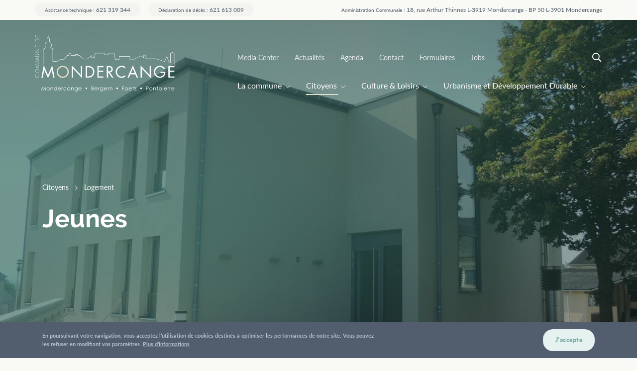

--- FILE ---
content_type: text/html; charset=UTF-8
request_url: https://mondercange.lu/citoyens/logement/jeunes
body_size: 36244
content:


<!DOCTYPE html>
<html lang="fr" dir="ltr" prefix="content: http://purl.org/rss/1.0/modules/content/  dc: http://purl.org/dc/terms/  foaf: http://xmlns.com/foaf/0.1/  og: http://ogp.me/ns#  rdfs: http://www.w3.org/2000/01/rdf-schema#  schema: http://schema.org/  sioc: http://rdfs.org/sioc/ns#  sioct: http://rdfs.org/sioc/types#  skos: http://www.w3.org/2004/02/skos/core#  xsd: http://www.w3.org/2001/XMLSchema# ">
  <head>
    <meta charset="utf-8" />
<script async src="https://www.googletagmanager.com/gtag/js?id=UA-142055938-1"></script>
<script>window.dataLayer = window.dataLayer || [];function gtag(){dataLayer.push(arguments)};gtag("js", new Date());gtag("set", "developer_id.dMDhkMT", true);gtag("config", "UA-142055938-1", {"groups":"default","anonymize_ip":true,"page_placeholder":"PLACEHOLDER_page_path"});</script>
<meta name="description" content="Insgesamt stehen 18 Studios, nebst einem Gemeinschaftsraum, Küche und Waschküche, den Jugendlichen zur Verfügung." />
<link rel="canonical" href="https://mondercange.lu/citoyens/logement/jeunes" />
<meta property="og:site_name" content="Jeunes | Commune de Mondercange" />
<meta property="og:description" content="Insgesamt stehen 18 Studios, nebst einem Gemeinschaftsraum, Küche und Waschküche, den Jugendlichen zur Verfügung." />
<meta property="og:image" content="https://mondercange.lu/sites/default/files/basic-page/jumbotron/bergem-jeunes-1.jpg" />
<meta property="og:image:url" content="https://mondercange.lu/sites/default/files/basic-page/jumbotron/bergem-jeunes-1.jpg" />
<meta property="og:image:width" content="1200" />
<meta property="og:image:height" content="630" />
<meta name="twitter:card" content="summary_large_image" />
<meta name="twitter:description" content="Insgesamt stehen 18 Studios, nebst einem Gemeinschaftsraum, Küche und Waschküche, den Jugendlichen zur Verfügung." />
<meta name="twitter:title" content="Jeunes | Commune de Mondercange" />
<meta name="twitter:image" content="https://mondercange.lu/sites/default/files/basic-page/jumbotron/bergem-jeunes-1.jpg" />
<meta name="twitter:image:height" content="630" />
<meta name="twitter:image:width" content="1200" />
<meta name="google-site-verification" content="2dAen7mTNqcPizYtlhKJi0g3VgbZhiERAhqnQCHyQBI" />
<meta name="Generator" content="Drupal 9 (https://www.drupal.org)" />
<meta name="MobileOptimized" content="width" />
<meta name="HandheldFriendly" content="true" />
<meta name="viewport" content="width=device-width, initial-scale=1, shrink-to-fit=no" />
<style>div#sliding-popup, div#sliding-popup .eu-cookie-withdraw-banner, .eu-cookie-withdraw-tab {background: #0779bf} div#sliding-popup.eu-cookie-withdraw-wrapper { background: transparent; } #sliding-popup h1, #sliding-popup h2, #sliding-popup h3, #sliding-popup p, #sliding-popup label, #sliding-popup div, .eu-cookie-compliance-more-button, .eu-cookie-compliance-secondary-button, .eu-cookie-withdraw-tab { color: #ffffff;} .eu-cookie-withdraw-tab { border-color: #ffffff;}</style>
<meta http-equiv="X-UA-Compatible" content="IE=edge" />
<link rel="icon" href="/sites/default/files/favicon_0.png" type="image/png" />

    <title>Jeunes | Commune de Mondercange</title>
    <link rel="stylesheet" media="all" href="/sites/default/files/css/css_A7YYE3fVJtUCh5rv7fEePzPjcjRvd7IRNpre0acLpK0.css" />
<link rel="stylesheet" media="all" href="/themes/mondercange/dist/app.bundle.css?t8lry4" />

    <link rel="stylesheet" href="https://use.typekit.net/ial2zav.css">
    

      </head>
  <body  class="path-node page-node-type-page node-59 lang-fr">
        <a href="#main-content" class="visually-hidden focusable">
      Skip to main content
    </a>
    
      <div class="dialog-off-canvas-main-canvas" data-off-canvas-main-canvas>
    <div class="infos-top-menu">
  <div class="container">
    <div class="row">
      <div class="left-infos">
        <a href="tel:00352621319344"><span>Assistance technique :</span> 621 319 344</a>
        <a href="tel:00352621163177"><span>Déclaration de décès :</span> 621 613 009</a>
      </div>
      <div class="right-infos">
        <p><span>Administration Communale :</span>  18, rue Arthur Thinnes L-3919 Mondercange - BP 50 L-3901 Mondercange</p>
      </div>
    </div>
  </div>
</div>

<header>
    <div class="container">
        <div class="row">
          <a id="branding" href="/">
              <?xml version="1.0" encoding="UTF-8"?>
<svg width="281px" height="114px" viewBox="0 0 281 114" version="1.1" xmlns="http://www.w3.org/2000/svg" xmlns:xlink="http://www.w3.org/1999/xlink">
    <!-- Generator: Sketch 52.2 (67145) - http://www.bohemiancoding.com/sketch -->
    <title>logo-mondercange</title>
    <desc>Created with Sketch.</desc>
    <g id="Symbols" stroke="none" stroke-width="1" fill="none" fill-rule="evenodd">
        <g id="header" transform="translate(-77.000000, -78.000000)">
            <g id="logo-mondercange" transform="translate(77.000000, 78.000000)">
                <path d="M279.945971,61.9366516 C279.773162,61.9366516 279.632093,61.7951747 279.632093,61.6218655 L279.632093,37.3603416 L276.103609,35.6696924 L272.716194,37.3762578 L272.663293,56.1201816 C272.663293,56.2952593 272.522224,56.4349678 272.349415,56.4349678 L270.161085,56.4349678 C270.030596,56.4349678 269.915978,56.355387 269.868367,56.2333632 L265.341821,44.4607147 L261.032168,53.7469062 C260.965161,53.8901516 260.802932,53.9608901 260.653046,53.9149101 L242.998282,48.2965078 L222.977089,48.2965078 C222.80428,48.2965078 222.663211,48.1550308 222.663211,47.9817216 L222.663211,41.1395439 L219.184101,41.1395439 L219.184101,46.0081185 C219.184101,46.1230685 219.12062,46.2291762 219.018345,46.2839985 C218.919597,46.3405893 218.794399,46.3352839 218.697414,46.2716193 L213.236287,42.6975585 L197.849205,50.3709132 C197.805121,50.3921347 197.759273,50.4027455 197.709899,50.4027455 L191.037344,50.4168932 L191.03558,50.4168932 C190.862771,50.4168932 190.723466,50.2754162 190.721702,50.102107 L190.707595,43.963777 L169.810012,43.9602401 L169.815302,49.9217239 C169.815302,50.0048416 169.781798,50.0844224 169.723608,50.1445501 C169.665417,50.2029093 169.584302,50.2365101 169.501424,50.2365101 L161.430524,50.2365101 C161.275348,50.2365101 161.143096,50.1233285 161.120172,49.9677039 L159.2034,37.2188647 L148.605604,37.2188647 L147.745084,40.0890778 C147.704527,40.2217124 147.582855,40.3119039 147.44355,40.3119039 L140.875033,40.3119039 C140.744544,40.3119039 140.626399,40.2305547 140.580551,40.1085308 L139.499612,37.2188647 L121.610321,37.2188647 L119.631831,45.9444539 C119.60009,46.0876993 119.473128,46.1902701 119.326769,46.1902701 L113.987314,46.193807 C113.814505,46.193807 113.673436,46.055867 113.671673,45.8825578 L113.645222,42.3279501 L106.05043,48.5670824 C105.995765,48.6130624 105.925231,48.6378208 105.852933,48.6378208 L96.8545055,48.6413578 C96.7751543,48.6413578 96.6993298,48.6112939 96.6411389,48.5582401 L89.6264915,41.9972478 L86.653466,41.9813316 C86.4806567,41.9813316 86.3413512,41.8398547 86.3413512,41.6665455 L86.3413512,39.9617485 L81.9682176,39.9617485 L81.9682176,41.6665455 C81.9682176,41.8398547 81.8289122,41.9813316 81.6543395,41.9813316 L72.451362,41.9813316 C72.2767893,41.9813316 72.1374838,41.8398547 72.1374838,41.6665455 L72.1374838,37.8325208 L68.9352215,37.8325208 L68.9352215,41.6665455 C68.9352215,41.8398547 68.7941527,41.9813316 68.6213433,41.9813316 L64.6502559,41.9813316 L58.6319071,50.1091808 C58.5719529,50.1887616 58.4784948,50.2365101 58.3797466,50.2365101 L51.1517326,50.2365101 L44.3151846,53.8919201 C44.2693373,53.9166785 44.2181998,53.9290578 44.1670624,53.9290578 L36.1190859,53.9290578 C35.9462765,53.9290578 35.8052077,53.7875808 35.8052077,53.6142716 L35.8052077,29.020277 C35.8052077,28.8487362 35.9409865,28.7090278 36.110269,28.7054908 L36.6551474,28.6895747 C35.2726729,28.0529285 33.1601672,27.0714324 32.6752431,26.7884785 C32.1356549,26.4772293 31.553746,26.0987785 31.4973184,25.5841562 C31.4779215,25.410847 31.5131887,25.1491147 31.793563,24.8891508 C32.7704646,23.9819301 33.3294498,22.4663585 33.3294498,20.7332662 C33.3329765,18.8799185 32.2661435,17.3891055 30.8713255,15.6312547 C29.9279278,14.4410801 29.2014233,13.2367578 29.0638812,13.0068578 C29.0356674,12.9591093 29.0197972,12.9025185 29.0197972,12.8459278 L29.0109804,8.93939623 C28.9986369,8.06931315 28.9915834,7.59006008 28.6900488,6.81901085 C28.4766822,6.26371392 28.1081399,5.91709546 27.6390861,5.47674854 C27.4504065,5.29990238 27.2440933,5.10714008 27.0342535,4.88431392 C26.8261769,5.10714008 26.6198638,5.29990238 26.4311842,5.47674854 C25.9621304,5.915327 25.5918247,6.26371392 25.3802215,6.81724238 C25.0786869,7.58652315 25.0716334,8.06400777 25.0575265,8.93232238 L25.0504731,9.501767 L25.0504731,12.8600755 C25.0504731,12.9166662 25.0346029,12.973257 25.0063891,13.0227739 C24.7471751,13.4472047 24.0577012,14.5542616 23.2042348,15.6312547 C21.8094168,17.3891055 20.7443472,18.881687 20.7461105,20.7332662 C20.7461105,22.468127 21.3050958,23.9819301 22.2837607,24.8891508 C22.5623717,25.1491147 22.5976389,25.410847 22.5782419,25.5841562 C22.5218144,26.100547 21.9399055,26.4772293 21.4003172,26.7884785 C20.9171565,27.0714324 18.8081776,28.0511601 17.4239397,28.6878062 L18.0552227,28.7054908 C18.2262686,28.7090278 18.360284,28.8487362 18.360284,29.020277 L18.3708642,59.7755916 C18.3708642,59.9489008 18.2297954,60.0903778 18.0569861,60.0903778 C17.8841767,60.0903778 17.7431079,59.9489008 17.7431079,59.7755916 L17.7325278,29.3262208 L16.0520454,29.2802408 C15.9056865,29.2767039 15.7822512,29.1723647 15.7540375,29.0273508 C15.7240603,28.8841055 15.7981215,28.7390916 15.9321369,28.6789639 C15.9762209,28.6577424 20.3934385,26.6470016 21.0864391,26.2437924 C21.6454243,25.9219324 21.9363788,25.6761162 21.9540124,25.5151862 C21.9610658,25.4603639 21.9046383,25.3966993 21.8570276,25.3524878 C20.7514006,24.3250116 20.1183543,22.6414362 20.1183543,20.7332662 C20.1148276,18.6783139 21.2416148,17.0955408 22.7122573,15.2404247 C23.4969527,14.2483178 24.1423425,13.2314524 24.4227168,12.7716524 L24.4297703,8.92171162 C24.4438771,8.04278623 24.4526939,7.46273085 24.7947859,6.58911085 C25.0575265,5.90294777 25.5177636,5.47144315 26.0026877,5.01518008 C26.2619016,4.77290085 26.5299324,4.52177931 26.7961998,4.20876162 C26.8561541,4.13979162 26.9425587,4.099117 27.0342535,4.099117 C27.1259482,4.099117 27.2141162,4.13979162 27.2740705,4.20876162 C27.5403379,4.52177931 27.8083686,4.77466931 28.0675826,5.01694854 C28.5525067,5.47321162 29.0109804,5.90294777 29.2754844,6.59087931 C29.6175763,7.46803623 29.6263931,8.04986008 29.6387367,8.93055392 L29.6422634,9.20643392 L29.6475535,12.7592732 C29.8538666,13.1005862 30.5204168,14.1758108 31.3633031,15.2404247 C32.8339456,17.0937724 33.9607328,18.6765455 33.9572061,20.7332662 C33.9572061,22.6414362 33.3241597,24.3250116 32.2202962,25.3507193 C32.1709221,25.3966993 32.1144946,25.4603639 32.121548,25.5151862 C32.1391816,25.6743478 32.4301361,25.9201639 32.9891213,26.2437924 C33.6838852,26.6470016 38.0993395,28.6577424 38.1434235,28.6789639 C38.2756755,28.7390916 38.3497367,28.8841055 38.3215229,29.0273508 C38.2915458,29.1705962 38.1681105,29.2767039 38.0217516,29.2802408 L36.432964,29.3262208 L36.432964,53.2994855 L44.0877112,53.2994855 L50.9260225,49.6440755 C50.9718699,49.619317 51.0230073,49.6069378 51.0741448,49.6069378 L58.2210441,49.6069378 L64.2393929,41.4790885 C64.2993472,41.3995078 64.3928053,41.3517593 64.4915535,41.3517593 L68.3074652,41.3517593 L68.3074652,37.5177347 C68.3074652,37.3444255 68.448534,37.2029485 68.6213433,37.2029485 L72.451362,37.2029485 C72.6241713,37.2029485 72.7652401,37.3444255 72.7652401,37.5177347 L72.7652401,41.3517593 L81.3404614,41.3517593 L81.3404614,39.6469624 C81.3404614,39.4736532 81.4815302,39.3321762 81.6543395,39.3321762 L86.6552294,39.3321762 C86.8280387,39.3321762 86.9691075,39.4736532 86.9691075,39.6469624 L86.9691075,41.3535278 L89.7534535,41.3676755 C89.8310413,41.3676755 89.9068658,41.3977393 89.9650567,41.4525616 L96.9797041,48.0117855 L105.740078,48.0082485 L113.754551,41.4242662 C113.848009,41.3464539 113.976734,41.3305378 114.087826,41.3818232 C114.195391,41.4331085 114.265925,41.5427532 114.267689,41.664777 L114.297666,45.5642347 L119.076372,45.5606978 L121.053099,36.8333401 C121.086603,36.6900947 121.213565,36.5892924 121.359924,36.5892924 L139.716505,36.5892924 C139.846994,36.5892924 139.965139,36.6706416 140.010986,36.7926655 L141.091926,39.6823316 L147.210786,39.6823316 L148.073069,36.813887 C148.111863,36.6794839 148.233535,36.5892924 148.372841,36.5892924 L159.474957,36.5892924 C159.630133,36.5892924 159.762385,36.7024739 159.785309,36.8563301 L161.700318,49.6069378 L169.187546,49.6069378 L169.182256,43.6454539 C169.182256,43.5623362 169.213996,43.4827555 169.273951,43.4226278 C169.332142,43.3642685 169.411493,43.3306678 169.496134,43.3306678 L191.021474,43.3342047 C191.194283,43.3342047 191.333588,43.4739132 191.335352,43.6472224 L191.349459,49.7855524 L197.635838,49.7731732 L213.118142,42.0538385 C213.21689,42.0043216 213.336798,42.0113955 213.428493,42.0715232 L218.556345,45.4262947 L218.556345,40.8247578 C218.556345,40.6496801 218.69565,40.5099716 218.870223,40.5099716 L222.977089,40.5099716 C223.151662,40.5099716 223.290967,40.6496801 223.290967,40.8247578 L223.290967,47.6669355 L243.047656,47.6669355 C243.079397,47.6669355 243.111137,47.6722408 243.141115,47.6810832 L260.578985,53.2305155 L265.086134,43.5234301 C265.139035,43.4084801 265.236019,43.343047 265.380615,43.3412785 C265.505814,43.3465839 265.618669,43.4261647 265.662753,43.5428832 L270.376215,55.8053955 L272.0373,55.8053955 L272.088438,37.1799585 C272.088438,37.0614716 272.155445,36.9535955 272.261247,36.9005416 L275.960777,35.0383516 C276.047182,34.9941401 276.149456,34.9923716 276.235861,35.0348147 L280.08175,36.8775516 C280.191078,36.928837 280.259849,37.0402501 280.259849,37.1605055 L280.259849,61.6218655 C280.259849,61.7951747 280.118781,61.9366516 279.945971,61.9366516" id="Fill-4" fill="#FFFFFF"></path>
                <path d="M27.0331954,4.81711238 C26.8603861,4.81711238 26.7193173,4.67563546 26.7193173,4.50232623 L26.7193173,0.983087769 C26.7193173,0.809778538 26.8603861,0.668301615 27.0331954,0.668301615 C27.2060048,0.668301615 27.3470736,0.809778538 27.3470736,0.983087769 L27.3470736,4.50232623 C27.3470736,4.67563546 27.2060048,4.81711238 27.0331954,4.81711238" id="Fill-6" fill="#FFFFFF"></path>
                <polygon id="Fill-8" fill="#FFFFFF" points="17.9391936 61.3735735 26.4121399 81.0034965 34.9150634 61.3735735 39.6461592 86.0895919 36.9870118 86.0895919 33.9875359 70.2742404 33.9258183 70.2742404 26.4121399 87.0498665 18.9284387 70.2742404 18.8667211 70.2742404 15.8672452 86.0895919 13.2080978 86.0895919"></polygon>
                <path d="M46.4509667,74.3988232 C46.4509667,79.6706071 50.7182986,84.0740763 56.0066163,84.0740763 C61.2931705,84.0740763 65.5605025,79.6706071 65.5605025,74.3988232 C65.5605025,69.0952071 61.3548881,64.7218017 56.0066163,64.7218017 C50.656581,64.7218017 46.4509667,69.0952071 46.4509667,74.3988232 M68.1579322,74.4288871 C68.1579322,81.1596517 62.6544847,86.4933317 56.0066163,86.4933317 C49.3569845,86.4933317 43.8535369,81.1596517 43.8535369,74.4288871 C43.8535369,67.7299548 49.3569845,62.3025463 56.0066163,62.3025463 C62.6544847,62.3025463 68.1579322,67.7299548 68.1579322,74.4288871" id="Fill-10" fill="#E4DCC6"></path>
                <polygon id="Fill-12" fill="#FFFFFF" points="74.2519292 61.7147097 92.4339375 80.8176312 92.4339375 62.7068166 95.0313672 62.7068166 95.0313672 87.1434182 76.8493589 68.0705605 76.8493589 86.0894151 74.2519292 86.0894151"></polygon>
                <path d="M106.78434,83.6708671 C109.62864,83.6708671 112.01094,83.2676578 114.144606,81.2516117 C116.061379,79.4530863 117.050624,77.0019986 117.050624,74.3988232 C117.050624,71.7319832 116.029638,69.1571032 114.019408,67.3886417 C111.885742,65.4981563 109.536946,65.1250109 106.78434,65.1250109 L104.899308,65.1250109 L104.899308,83.6708671 L106.78434,83.6708671 Z M102.300115,62.707524 L106.690882,62.707524 C110.185862,62.707524 113.030162,63.1726294 115.782768,65.5282202 C118.441915,67.8236832 119.648054,70.9556286 119.648054,74.4288871 C119.648054,77.8402494 118.411938,80.8484025 115.844485,83.1420971 C113.061903,85.6232486 110.277557,86.0901225 106.629164,86.0901225 L102.300115,86.0901225 L102.300115,62.707524 Z" id="Fill-14" fill="#FFFFFF"></path>
                <polygon id="Fill-16" fill="#FFFFFF" points="125.67857 62.7066398 137.769931 62.7066398 137.769931 65.1258952 128.275999 65.1258952 128.275999 72.0724121 137.49132 72.0724121 137.49132 74.489899 128.275999 74.489899 128.275999 83.6699828 137.769931 83.6699828 137.769931 86.0892382 125.67857 86.0892382"></polygon>
                <path d="M147.202146,73.5298012 L148.006238,73.5298012 C150.943996,73.5298012 153.911732,72.9709674 153.911732,69.3438528 C153.911732,65.4974489 151.097409,65.1243035 147.974498,65.1243035 L147.202146,65.1243035 L147.202146,73.5298012 Z M147.202146,86.0894151 L144.604716,86.0894151 L144.604716,62.7068166 L147.974498,62.7068166 C152.397005,62.7068166 156.509162,63.8863805 156.509162,69.1563958 C156.509162,72.7534466 154.25206,75.2964943 150.665385,75.6077435 L158.087369,86.0894151 L154.900977,86.0894151 L147.851062,75.8252643 L147.202146,75.8252643 L147.202146,86.0894151 Z" id="Fill-18" fill="#FFFFFF"></path>
                <path d="M181.55699,67.8238601 C179.701935,65.8997739 177.136245,64.7219785 174.445357,64.7219785 C169.250498,64.7219785 165.044884,69.2510085 165.044884,74.3990001 C165.044884,79.5452232 169.280475,84.0742532 174.507075,84.0742532 C177.136245,84.0742532 179.701935,82.8327932 181.55699,80.9723716 L181.55699,84.196277 C179.546759,85.6552578 177.072764,86.4917401 174.600533,86.4917401 C168.012619,86.4917401 162.447454,81.1279962 162.447454,74.4909601 C162.447454,67.7920278 167.920924,62.3027232 174.600533,62.3027232 C177.1962,62.3027232 179.485041,63.0472455 181.55699,64.5981862 L181.55699,67.8238601 Z" id="Fill-20" fill="#FFFFFF"></path>
                <path d="M196.896285,67.6680586 L192.907564,77.0338309 L200.793311,77.0338309 L196.896285,67.6680586 Z M191.856601,79.4530863 L189.040515,86.0901225 L186.196214,86.0901225 L196.958002,61.5898563 L207.441179,86.0901225 L204.565139,86.0901225 L201.812533,79.4530863 L191.856601,79.4530863 Z" id="Fill-22" fill="#FFFFFF"></path>
                <polygon id="Fill-24" fill="#FFFFFF" points="212.544521 61.7147097 230.726529 80.8176312 230.726529 62.7068166 233.323959 62.7068166 233.323959 87.1434182 215.14195 68.0705605 215.14195 86.0894151 212.544521 86.0894151"></polygon>
                <path d="M262.268813,74.3363965 C262.330531,77.5001742 261.990202,80.1051181 259.856536,82.5845012 C257.72287,85.0656527 254.476524,86.4928012 251.230177,86.4928012 C244.674004,86.4928012 239.232274,81.0335604 239.232274,74.4601888 C239.232274,67.7612565 244.674004,62.3037842 251.38359,62.3037842 C255.465769,62.3037842 258.775596,64.1323735 261.247827,67.3580473 L259.362795,69.1265088 C257.414282,66.3659404 254.786875,64.7212712 251.353613,64.7212712 C246.035318,64.7212712 241.829704,69.2184688 241.829704,74.4902527 C241.829704,76.9714042 242.818949,79.3287635 244.550569,81.097225 C246.250448,82.8020219 248.724442,84.0735458 251.16846,84.0735458 C255.218898,84.0735458 259.48623,81.097225 259.48623,76.7556519 L252.557988,76.7556519 L252.557988,74.3363965 L262.268813,74.3363965 Z" id="Fill-26" fill="#FFFFFF"></path>
                <polygon id="Fill-28" fill="#FFFFFF" points="268.36087 62.7066398 280.452232 62.7066398 280.452232 65.1258952 270.9583 65.1258952 270.9583 72.0724121 280.173621 72.0724121 280.173621 74.489899 270.9583 74.489899 270.9583 83.6699828 280.452232 83.6699828 280.452232 86.0892382 268.36087 86.0892382"></polygon>
                <path d="M2.49832891,79.4504336 C1.78593134,80.0464052 1.30277061,81.0986398 1.30277061,82.0553775 C1.30277061,83.9918428 2.93035219,85.5869952 4.78717061,85.5869952 C5.67061413,85.5869952 6.50468356,85.1961652 7.12714976,84.5489082 C7.72845563,83.8981144 8.17105907,82.973209 8.17105907,82.0553775 C8.17105907,81.1605359 7.6984785,80.0269521 7.01605806,79.4504336 L7.67908154,79.4504336 C8.27157061,80.1808082 8.62247931,81.0774182 8.62247931,82.0359244 C8.62247931,84.1969844 6.86440907,86.0821644 4.74661332,86.0821644 C2.59884045,86.0821644 0.851350364,84.2288167 0.851350364,82.0253136 C0.851350364,81.088029 1.21283923,80.1401336 1.83530543,79.4504336 L2.49832891,79.4504336 Z" id="Fill-30" fill="#FFFFFF"></path>
                <path d="M4.73691484,76.2530552 C6.60431342,76.2530552 8.17017739,74.6561344 8.17017739,72.7214375 C8.17017739,70.7955828 6.59373326,69.1880513 4.73691484,69.1880513 C2.86951626,69.1880513 1.30365229,70.7955828 1.30365229,72.7214375 C1.30365229,74.6561344 2.86951626,76.2530552 4.73691484,76.2530552 M4.73691484,68.6946505 C6.86529075,68.6946505 8.62159763,70.5373875 8.62159763,72.7214375 C8.62159763,74.903719 6.86529075,76.7464559 4.73691484,76.7464559 C2.60853893,76.7464559 0.852232045,74.9143298 0.852232045,72.7214375 C0.852232045,70.5373875 2.60853893,68.6946505 4.73691484,68.6946505" id="Fill-32" fill="#FFFFFF"></path>
                <polygon id="Fill-34" fill="#FFFFFF" points="2.25727755 59.254426 2.25727755 59.2756475 8.77289395 61.9831622 2.25727755 64.6818345 2.25727755 64.7012875 8.52249678 66.0311706 8.52249678 66.5033498 0.701993745 64.8356906 7.58791581 61.9831622 0.701993745 59.1200229 8.52249678 57.4523637 8.52249678 57.9263114"></polygon>
                <polygon id="Fill-36" fill="#FFFFFF" points="2.25727755 48.2913792 2.25727755 48.3108323 8.77289395 51.0201154 2.25727755 53.7187877 2.25727755 53.7400092 8.52249678 55.0681238 8.52249678 55.5420715 0.701993745 53.8726438 7.58791581 51.0201154 0.701993745 48.1569762 8.52249678 46.4893169 8.52249678 46.9632646"></polygon>
                <path d="M0.952038239,39.1303948 L0.952038239,38.6352255 L5.67079047,38.6352255 C6.44314229,38.6352255 7.10616577,38.6352255 7.73921213,39.1622271 C8.32112103,39.6874602 8.62265565,40.4903417 8.62265565,41.2720017 C8.62265565,42.0554302 8.32112103,42.8583117 7.73921213,43.3853132 C7.10616577,43.9087778 6.44314229,43.9087778 5.67079047,43.9087778 L0.952038239,43.9087778 L0.952038239,43.4136086 L5.52972164,43.4136086 C6.21214209,43.4136086 6.93511982,43.4136086 7.43767751,43.0121678 C7.91907488,42.6319486 8.16947204,41.8697417 8.16947204,41.2720017 C8.16947204,40.6760302 7.91907488,39.9138232 7.43767751,39.5318355 C6.93511982,39.1303948 6.21214209,39.1303948 5.52972164,39.1303948 L0.952038239,39.1303948 Z" id="Fill-38" fill="#FFFFFF"></path>
                <polygon id="Fill-40" fill="#FFFFFF" points="8.77271761 28.3024585 2.01552085 34.8210077 8.52232045 34.8210077 8.52232045 35.3161769 0.851703036 35.3161769 7.55776235 28.7958592 0.952214575 28.7958592 0.952214575 28.3024585"></polygon>
                <polygon id="Fill-42" fill="#FFFFFF" points="1.40381115 24.4143189 4.15465326 24.4143189 4.15465326 21.284142 4.6060735 21.284142 4.6060735 24.4143189 8.06931318 24.4143189 8.06931318 21.2010243 8.52249678 21.2010243 8.52249678 24.9094882 0.952390911 24.9094882 0.952390911 21.2010243 1.40381115 21.2010243"></polygon>
                <path d="M8.07001852,11.6580522 C8.07001852,10.6394183 7.86899545,9.79409369 7.15659787,9.05310831 C6.51297136,8.39347215 5.65068816,8.02386369 4.74784767,8.02386369 C3.78328957,8.02386369 2.88044909,8.41469369 2.22624241,9.14506831 C1.57379909,9.88605369 1.4045165,10.6907037 1.4045165,11.6580522 L1.4045165,12.5546622 L8.07001852,12.5546622 L8.07001852,11.6580522 Z M0.951332895,13.0480629 L0.951332895,11.6474414 C0.951332895,10.515626 1.13295901,9.619016 1.90531083,8.76484908 C2.64944889,7.95135677 3.66338107,7.52869446 4.74784767,7.52869446 C5.79175698,7.52869446 6.78452885,7.940746 7.51808674,8.722406 C8.32041569,9.57834138 8.52143877,10.4944045 8.52143877,11.6474414 L8.52143877,13.0480629 L0.951332895,13.0480629 Z" id="Fill-44" fill="#FFFFFF"></path>
                <polygon id="Fill-46" fill="#FFFFFF" points="1.40381115 4.11538685 4.15465326 4.11538685 4.15465326 0.985209923 4.6060735 0.985209923 4.6060735 4.11538685 8.06931318 4.11538685 8.06931318 0.902092231 8.52249678 0.902092231 8.52249678 4.61055608 0.952390911 4.61055608 0.952390911 0.902092231 1.40381115 0.902092231"></polygon>
                <polygon id="Fill-48" fill="#FFFFFF" points="13.2080978 111.624231 14.3313584 103.752809 14.4600837 103.752809 17.6500025 110.212999 20.8099442 103.752809 20.9369061 103.752809 22.0654567 111.624231 21.2966316 111.624231 20.5207531 105.995218 17.7452239 111.624231 17.5459642 111.624231 14.7369312 105.952775 13.9663428 111.624231"></polygon>
                <path d="M26.6681799,106.38481 C26.047477,106.38481 25.5131788,106.616479 25.0670487,107.076279 C24.6209185,107.536079 24.3969718,108.091376 24.3969718,108.745706 C24.3969718,109.164832 24.4992467,109.559199 24.7020331,109.921733 C24.9065829,110.286036 25.1816671,110.567222 25.5272857,110.763521 C25.8729044,110.963357 26.2537902,111.062391 26.6681799,111.062391 C27.0825695,111.062391 27.461692,110.963357 27.809074,110.763521 C28.1546926,110.567222 28.4297768,110.286036 28.6325633,109.921733 C28.8371131,109.559199 28.939388,109.164832 28.939388,108.745706 C28.939388,108.091376 28.7154412,107.536079 28.2657843,107.076279 C27.8178908,106.616479 27.285356,106.38481 26.6681799,106.38481 M26.6717066,105.652667 C27.5657303,105.652667 28.3063416,105.978064 28.8953039,106.627089 C29.4296021,107.217756 29.6958695,107.919835 29.6958695,108.72979 C29.6958695,109.541514 29.4137319,110.252436 28.8494566,110.862555 C28.2834179,111.469137 27.5586768,111.775081 26.6717066,111.775081 C25.7794463,111.775081 25.0511784,111.469137 24.4869031,110.862555 C23.9226278,110.252436 23.6387268,109.541514 23.6387268,108.72979 C23.6387268,107.923372 23.9067576,107.223061 24.4410558,106.632395 C25.0300181,105.979833 25.7723928,105.652667 26.6717066,105.652667" id="Fill-50" fill="#FFFFFF"></path>
                <path d="M31.5161864,105.801395 L32.2620878,105.801395 L32.2620878,106.846556 C32.5618591,106.445115 32.8916074,106.146245 33.2548597,105.949946 C33.6181119,105.750109 34.0131046,105.652844 34.4398378,105.652844 C34.8736245,105.652844 35.258037,105.762489 35.5948388,105.983546 C35.9316406,106.204604 36.1802745,106.503474 36.3389769,106.878388 C36.4994427,107.251533 36.5787939,107.836894 36.5787939,108.627396 L36.5787939,111.624939 L35.8328925,111.624939 L35.8328925,108.848454 C35.8328925,108.17467 35.8046787,107.727249 35.7500145,107.502655 C35.6618465,107.118899 35.4960906,106.828871 35.2509836,106.63434 C35.0058765,106.439809 34.6867083,106.342544 34.2917155,106.342544 C33.8385319,106.342544 33.4347224,106.492863 33.0767603,106.791733 C32.7187981,107.092372 32.4825079,107.46198 32.3696528,107.904096 C32.297355,108.194123 32.2620878,108.722893 32.2620878,109.490406 L32.2620878,111.624939 L31.5161864,111.624939 L31.5161864,105.801395 Z" id="Fill-52" fill="#FFFFFF"></path>
                <path d="M41.4268004,106.374907 C41.0106474,106.374907 40.6279982,106.477478 40.2753261,106.682619 C39.9226541,106.885992 39.6440431,107.174251 39.4359666,107.545628 C39.2278901,107.915237 39.1238518,108.307835 39.1238518,108.721655 C39.1238518,109.13017 39.2296535,109.522768 39.4394933,109.897682 C39.6493332,110.270828 39.9297075,110.562624 40.2841429,110.771302 C40.636815,110.979981 41.0159375,111.08432 41.4215103,111.08432 C41.8306099,111.08432 42.2167859,110.981749 42.5835648,110.773071 C42.9485804,110.567929 43.230718,110.286744 43.4282144,109.93482 C43.6257107,109.581128 43.7244589,109.184992 43.7244589,108.742877 C43.7244589,108.069093 43.5022755,107.504954 43.0596721,107.055765 C42.6170686,106.60127 42.0739537,106.374907 41.4268004,106.374907 Z M44.4121695,103.554211 L44.4121695,111.623701 L43.6768482,111.623701 L43.6768482,110.622751 C43.3629701,111.006508 43.0120614,111.29123 42.6223587,111.483992 C42.2326561,111.678523 41.8059229,111.775788 41.3439225,111.775788 C40.5221966,111.775788 39.8203792,111.47515 39.2384703,110.87741 C38.6565614,110.27967 38.3673703,109.554601 38.3673703,108.698665 C38.3673703,107.860415 38.6600881,107.142419 39.2472871,106.546448 C39.8344861,105.950476 40.5398302,105.653375 41.3650828,105.653375 C41.8411901,105.653375 42.2732134,105.754177 42.6593893,105.95755 C43.0455652,106.160923 43.3841304,106.466867 43.6768482,106.871845 L43.6768482,103.554211 L44.4121695,103.554211 Z" id="Fill-54" fill="#FFFFFF"></path>
                <path d="M51.4178237,108.123385 C51.3190755,107.723712 51.1727166,107.405389 50.9822737,107.164879 C50.7918308,106.927905 50.5396702,106.733374 50.2257921,106.58836 C49.9136773,106.441578 49.5839289,106.369071 49.2383103,106.369071 C48.6687449,106.369071 48.1785308,106.552991 47.7694312,106.919062 C47.4696599,107.187869 47.2439498,107.589309 47.0905374,108.123385 L51.4178237,108.123385 Z M51.4178237,109.693779 L52.0473433,110.024481 C51.8410302,110.431227 51.6029765,110.760161 51.331419,111.009514 C51.0616249,111.258867 50.7565636,111.448092 50.4179984,111.57719 C50.0794332,111.708056 49.696784,111.775258 49.2700508,111.775258 C48.3231263,111.775258 47.582515,111.46224 47.0482168,110.839742 C46.5139186,110.217243 46.2476512,109.515164 46.2476512,108.729967 C46.2476512,107.99075 46.4733613,107.332882 46.9247816,106.754596 C47.499637,106.018916 48.2666988,105.652844 49.2277302,105.652844 C50.2169753,105.652844 51.0069607,106.027758 51.5976864,106.781122 C52.0191296,107.311661 52.2324962,107.974834 52.2395496,108.77241 L47.014713,108.77241 C47.0305832,109.449731 47.2457132,110.001491 47.6618662,110.434764 C48.0780192,110.868037 48.5946838,111.083789 49.2065698,111.083789 C49.5028144,111.083789 49.7902421,111.030736 50.068853,110.928165 C50.3492273,110.827362 50.5855176,110.691191 50.7812506,110.51965 C50.978747,110.348109 51.1903502,110.072229 51.4178237,109.693779 Z" id="Fill-56" fill="#FFFFFF"></path>
                <path d="M53.7863693,105.801395 L54.5499043,105.801395 L54.5499043,106.653793 C54.7773778,106.317786 55.0171948,106.066664 55.2711187,105.900429 C55.5232792,105.734193 55.7860199,105.652844 56.0593407,105.652844 C56.2656539,105.652844 56.4860739,105.718277 56.7223642,105.850912 L56.3326616,106.482252 C56.1757225,106.413282 56.0434705,106.379682 55.9376689,106.379682 C55.6872717,106.379682 55.4474547,106.482252 55.2164545,106.687394 C54.9854543,106.892536 54.8091183,107.210859 54.6892098,107.642363 C54.5957517,107.974834 54.5499043,108.645081 54.5499043,109.656641 L54.5499043,111.624939 L53.7863693,111.624939 L53.7863693,105.801395 Z" id="Fill-58" fill="#FFFFFF"></path>
                <path d="M63.35207,107.011199 L62.759581,107.380808 C62.2482065,106.69995 61.5499158,106.356869 60.6647089,106.356869 C59.9576014,106.356869 59.3704024,106.586769 58.9031119,107.043032 C58.4358214,107.497526 58.2030579,108.052823 58.2030579,108.705385 C58.2030579,109.129816 58.3106229,109.529489 58.5257528,109.902634 C58.7408828,110.277548 59.0353639,110.567575 59.4091963,110.772717 C59.7847921,110.981395 60.2044718,111.083966 60.669999,111.083966 C61.5234654,111.083966 62.2199927,110.744422 62.759581,110.061795 L63.35207,110.452625 C63.0734591,110.871751 62.7013901,111.197148 62.2340996,111.427048 C61.7668091,111.658716 61.2325109,111.775435 60.6364951,111.775435 C59.7177844,111.775435 58.9560127,111.480102 58.3529435,110.894741 C57.7463476,110.311149 57.4448129,109.600227 57.4448129,108.761976 C57.4448129,108.197837 57.5858818,107.674372 57.8697828,107.191582 C58.1519204,106.707024 58.5398597,106.330342 59.0353639,106.059767 C59.5291048,105.789192 60.0828,105.653021 60.694686,105.653021 C61.0790986,105.653021 61.4494042,105.71138 61.8073664,105.829867 C62.1653285,105.948354 62.4686265,106.100442 62.7172603,106.289667 C62.9658941,106.477124 63.1774973,106.719403 63.35207,107.011199" id="Fill-60" fill="#FFFFFF"></path>
                <path d="M68.0240932,106.374907 C67.6079402,106.374907 67.2235276,106.477478 66.8726189,106.682619 C66.5199468,106.885992 66.2395726,107.174251 66.0332594,107.545628 C65.8251829,107.915237 65.7211446,108.307835 65.7211446,108.721655 C65.7211446,109.13017 65.8251829,109.522768 66.0350228,109.897682 C66.2448626,110.270828 66.5270003,110.562624 66.8796723,110.771302 C67.2341078,110.979981 67.6132302,111.08432 68.0170398,111.08432 C68.4279027,111.08432 68.8140786,110.981749 69.1808576,110.773071 C69.5458732,110.567929 69.8280108,110.286744 70.0255072,109.93482 C70.2230035,109.581128 70.3199883,109.184992 70.3199883,108.742877 C70.3199883,108.069093 70.0995683,107.504954 69.6569649,107.055765 C69.2143614,106.60127 68.6694831,106.374907 68.0240932,106.374907 Z M71.0094622,105.801925 L71.0094622,111.623701 L70.2723776,111.623701 L70.2723776,110.622751 C69.9584995,111.006508 69.6075908,111.29123 69.2196515,111.483992 C68.8281855,111.678523 68.4032157,111.775788 67.9412153,111.775788 C67.1194894,111.775788 66.4176719,111.47515 65.835763,110.87741 C65.2538541,110.27967 64.9628997,109.554601 64.9628997,108.698665 C64.9628997,107.860415 65.2556175,107.142419 65.8428165,106.546448 C66.4300155,105.950476 67.1353596,105.653375 67.9623756,105.653375 C68.4384829,105.653375 68.8705062,105.754177 69.2566821,105.95755 C69.6410946,106.160923 69.9814232,106.466867 70.2723776,106.871845 L70.2723776,105.801925 L71.0094622,105.801925 Z" id="Fill-62" fill="#FFFFFF"></path>
                <path d="M73.1161488,105.801395 L73.8620502,105.801395 L73.8620502,106.846556 C74.1618215,106.445115 74.4933332,106.146245 74.8548221,105.949946 C75.2180743,105.750109 75.613067,105.652844 76.0398002,105.652844 C76.4735869,105.652844 76.8579994,105.762489 77.1948012,105.983546 C77.5316031,106.204604 77.7802369,106.503474 77.9389393,106.878388 C78.0994051,107.251533 78.1805197,107.836894 78.1805197,108.627396 L78.1805197,111.624939 L77.4328549,111.624939 L77.4328549,108.848454 C77.4328549,108.17467 77.4046411,107.727249 77.3499769,107.502655 C77.2635723,107.118899 77.0960531,106.828871 76.850946,106.63434 C76.6058389,106.439809 76.2849073,106.342544 75.891678,106.342544 C75.4384944,106.342544 75.0346848,106.492863 74.6767227,106.791733 C74.3187605,107.092372 74.0842336,107.46198 73.9696152,107.904096 C73.8990808,108.194123 73.8620502,108.722893 73.8620502,109.490406 L73.8620502,111.624939 L73.1161488,111.624939 L73.1161488,105.801395 Z" id="Fill-64" fill="#FFFFFF"></path>
                <path d="M83.0198857,106.374907 C82.5966793,106.374907 82.2034499,106.477478 81.8401977,106.682619 C81.4769454,106.887761 81.1912811,107.172483 80.9867313,107.533249 C80.7804181,107.895784 80.6763799,108.288382 80.6763799,108.709276 C80.6763799,109.345922 80.8897465,109.874692 81.3164797,110.292049 C81.7432129,110.709406 82.296908,110.919853 82.9758017,110.919853 C83.6635122,110.919853 84.215444,110.711175 84.6333604,110.297355 C85.0530402,109.883535 85.2611167,109.340617 85.2611167,108.665065 C85.2611167,108.226486 85.1641319,107.835656 84.9719256,107.490806 C84.7797193,107.147725 84.5081618,106.875381 84.1554898,106.673777 C83.8045811,106.473941 83.4254586,106.374907 83.0198857,106.374907 Z M85.2223228,105.801925 L85.9699876,105.801925 L85.9699876,110.442368 C85.9699876,111.259398 85.8994531,111.855369 85.756621,112.23382 C85.560888,112.769664 85.2223228,113.181715 84.739162,113.471743 C84.254238,113.760002 83.672329,113.905016 82.991672,113.905016 C82.4944044,113.905016 82.0482742,113.834278 81.6515181,113.692801 C81.254762,113.549555 80.9320671,113.362098 80.6816699,113.121588 C80.4330361,112.886382 80.2037993,112.536227 79.9939594,112.079964 L80.8051052,112.079964 C81.0255252,112.465488 81.3111896,112.750211 81.6603349,112.934131 C82.0094803,113.119819 82.4415035,113.213548 82.9581681,113.213548 C83.4677793,113.213548 83.8980392,113.116282 84.2489479,112.928825 C84.5980932,112.7396 84.8484904,112.499089 84.998376,112.212598 C85.1482616,111.922571 85.2223228,111.459234 85.2223228,110.815514 L85.2223228,110.516644 C84.9419485,110.872105 84.5980932,111.147985 84.1925203,111.33721 C83.7869475,111.529972 83.3549242,111.623701 82.8999772,111.623701 C82.365679,111.623701 81.8631214,111.492835 81.3923041,111.227565 C80.9232503,110.960528 80.5599981,110.603298 80.3043108,110.152341 C80.0468602,109.703151 79.9181349,109.209751 79.9181349,108.67037 C79.9181349,108.132758 80.0521503,107.630515 80.3201811,107.163641 C80.5864485,106.698535 80.9567541,106.330695 81.4275714,106.060121 C81.9001519,105.789546 82.3974195,105.653375 82.9211376,105.653375 C83.3549242,105.653375 83.7604971,105.741798 84.1360928,105.923949 C84.5116886,106.102564 84.8749408,106.397897 85.2223228,106.813485 L85.2223228,105.801925 Z" id="Fill-66" fill="#FFFFFF"></path>
                <path d="M92.8957616,108.123385 C92.7970134,107.723712 92.6506545,107.405389 92.4619749,107.164879 C92.2697686,106.927905 92.0193715,106.733374 91.7054933,106.58836 C91.3916152,106.441578 91.0618668,106.369071 90.7162482,106.369071 C90.1466828,106.369071 89.6564686,106.552991 89.247369,106.919062 C88.9475978,107.187869 88.7218877,107.589309 88.5684753,108.123385 L92.8957616,108.123385 Z M92.8957616,109.693779 L93.5252812,110.024481 C93.3207314,110.431227 93.0809144,110.760161 92.8111203,111.009514 C92.5395628,111.258867 92.2345014,111.448092 91.8976996,111.57719 C91.5573711,111.708056 91.1747219,111.775258 90.7479887,111.775258 C89.8010642,111.775258 89.0604529,111.46224 88.5261547,110.839742 C87.9918565,110.217243 87.7255891,109.515164 87.7255891,108.729967 C87.7255891,107.99075 87.9512992,107.332882 88.4027195,106.754596 C88.9758116,106.018916 89.7446367,105.652844 90.705668,105.652844 C91.6966765,105.652844 92.486662,106.027758 93.0773877,106.781122 C93.4970674,107.311661 93.710434,107.974834 93.7174875,108.77241 L88.4944142,108.77241 C88.5085211,109.449731 88.723651,110.001491 89.1415674,110.434764 C89.5559571,110.868037 90.0708583,111.083789 90.6845077,111.083789 C90.9807522,111.083789 91.26818,111.030736 91.5467909,110.928165 C91.8271652,110.827362 92.0634555,110.691191 92.2609518,110.51965 C92.4566848,110.348109 92.6682881,110.072229 92.8957616,109.693779 Z" id="Fill-68" fill="#FFFFFF"></path>
                <path d="M103.485446,105.989559 C103.938629,105.989559 104.323042,106.150489 104.643973,106.470581 C104.964905,106.792441 105.123607,107.179734 105.123607,107.63246 C105.123607,108.088723 104.964905,108.477784 104.643973,108.799644 C104.323042,109.119736 103.938629,109.282434 103.485446,109.282434 C103.034025,109.282434 102.647849,109.119736 102.328681,108.799644 C102.00775,108.477784 101.847284,108.088723 101.847284,107.63246 C101.847284,107.179734 102.00775,106.792441 102.328681,106.470581 C102.647849,106.150489 103.034025,105.989559 103.485446,105.989559" id="Fill-70" fill="#FFFFFF"></path>
                <path d="M114.444377,107.836363 L114.444377,110.853359 L115.417752,110.853359 C115.990844,110.853359 116.412288,110.798537 116.678555,110.685355 C116.946586,110.573942 117.159952,110.397096 117.322181,110.158353 C117.484411,109.919611 117.565525,109.661416 117.565525,109.381999 C117.565525,109.031843 117.45267,108.729437 117.223433,108.467704 C116.99596,108.20774 116.682082,108.027357 116.283562,107.93186 C116.015531,107.866427 115.551768,107.836363 114.888744,107.836363 L114.444377,107.836363 Z M114.444377,104.524035 L114.444377,107.044093 L114.892271,107.044093 C115.438913,107.044093 115.839195,106.992807 116.096646,106.890237 C116.354097,106.789434 116.556883,106.628504 116.706769,106.409215 C116.856654,106.189926 116.930715,105.947647 116.930715,105.67884 C116.930715,105.318074 116.805517,105.03512 116.553356,104.831747 C116.302959,104.624837 115.902676,104.524035 115.352508,104.524035 L114.444377,104.524035 Z M113.675552,103.752986 L115.223783,103.752986 C115.846249,103.752986 116.324119,103.827261 116.659158,103.974043 C116.992433,104.122594 117.256937,104.350726 117.450907,104.65667 C117.644876,104.964382 117.741861,105.303927 117.741861,105.67884 C117.741861,106.028996 117.65722,106.347319 117.487937,106.635578 C117.316891,106.9203 117.068258,107.155506 116.738509,107.33412 C117.145845,107.47206 117.459724,107.634759 117.680144,107.822216 C117.900564,108.009673 118.069846,108.236036 118.193281,108.501305 C118.314953,108.768343 118.378434,109.054833 118.378434,109.366083 C118.378434,109.997423 118.147434,110.533267 117.685434,110.970077 C117.225197,111.405119 116.608021,111.624408 115.832142,111.624408 L113.675552,111.624408 L113.675552,103.752986 Z" id="Fill-72" fill="#FFFFFF"></path>
                <path d="M125.121171,108.123385 C125.022423,107.723712 124.876064,107.405389 124.685621,107.164879 C124.495179,106.927905 124.243018,106.733374 123.92914,106.58836 C123.617025,106.441578 123.285513,106.369071 122.941658,106.369071 C122.372093,106.369071 121.881879,106.552991 121.472779,106.919062 C121.173008,107.187869 120.947298,107.589309 120.793885,108.123385 L125.121171,108.123385 Z M125.121171,109.693779 L125.750691,110.024481 C125.544378,110.431227 125.306324,110.760161 125.03653,111.009514 C124.764973,111.258867 124.459911,111.448092 124.121346,111.57719 C123.782781,111.708056 123.401895,111.775258 122.973399,111.775258 C122.026474,111.775258 121.285863,111.46224 120.751565,110.839742 C120.217266,110.217243 119.950999,109.515164 119.950999,108.729967 C119.950999,107.99075 120.176709,107.332882 120.628129,106.754596 C121.201221,106.018916 121.970047,105.652844 122.931078,105.652844 C123.920323,105.652844 124.710309,106.027758 125.302798,106.781122 C125.722477,107.311661 125.935844,107.974834 125.942897,108.77241 L120.719824,108.77241 C120.733931,109.449731 120.949061,110.001491 121.365214,110.434764 C121.781367,110.868037 122.296268,111.083789 122.909918,111.083789 C123.204399,111.083789 123.491827,111.030736 123.772201,110.928165 C124.050812,110.827362 124.290629,110.691191 124.484598,110.51965 C124.680331,110.348109 124.893698,110.072229 125.121171,109.693779 Z" id="Fill-74" fill="#FFFFFF"></path>
                <path d="M127.49007,105.801395 L128.251841,105.801395 L128.251841,106.653793 C128.481078,106.317786 128.720895,106.066664 128.973056,105.900429 C129.22698,105.734193 129.48972,105.652844 129.763041,105.652844 C129.969354,105.652844 130.189774,105.718277 130.424301,105.850912 L130.036362,106.482252 C129.87766,106.413282 129.747171,106.379682 129.641369,106.379682 C129.392736,106.379682 129.151155,106.482252 128.920155,106.687394 C128.687391,106.892536 128.512819,107.210859 128.391147,107.642363 C128.299452,107.974834 128.251841,108.645081 128.251841,109.656641 L128.251841,111.624939 L127.49007,111.624939 L127.49007,105.801395 Z" id="Fill-76" fill="#FFFFFF"></path>
                <path d="M134.308808,106.374907 C133.885601,106.374907 133.492372,106.477478 133.130883,106.682619 C132.767631,106.887761 132.481966,107.172483 132.275653,107.533249 C132.071104,107.895784 131.967065,108.288382 131.967065,108.709276 C131.967065,109.345922 132.180432,109.874692 132.605402,110.292049 C133.033898,110.709406 133.587593,110.919853 134.266487,110.919853 C134.952434,110.919853 135.504366,110.711175 135.922282,110.297355 C136.341962,109.883535 136.550039,109.340617 136.550039,108.665065 C136.550039,108.226486 136.454817,107.835656 136.260848,107.490806 C136.070405,107.147725 135.797084,106.875381 135.446175,106.673777 C135.093503,106.473941 134.716144,106.374907 134.308808,106.374907 Z M136.513008,105.801925 L137.260673,105.801925 L137.260673,110.442368 C137.260673,111.259398 137.188375,111.855369 137.045543,112.23382 C136.851573,112.769664 136.511245,113.181715 136.028084,113.471743 C135.54316,113.760002 134.963014,113.905016 134.282357,113.905016 C133.783326,113.905016 133.337196,113.834278 132.94044,113.692801 C132.543684,113.549555 132.220989,113.362098 131.972355,113.121588 C131.721958,112.886382 131.492721,112.536227 131.282881,112.079964 L132.094027,112.079964 C132.316211,112.465488 132.600112,112.750211 132.949257,112.934131 C133.298402,113.119819 133.730426,113.213548 134.24709,113.213548 C134.756701,113.213548 135.186961,113.116282 135.53787,112.928825 C135.888779,112.7396 136.139176,112.499089 136.289061,112.212598 C136.438947,111.922571 136.513008,111.459234 136.513008,110.815514 L136.513008,110.516644 C136.230871,110.872105 135.888779,111.147985 135.483206,111.33721 C135.07587,111.529972 134.64561,111.623701 134.188899,111.623701 C133.654601,111.623701 133.152043,111.492835 132.68299,111.227565 C132.212172,110.960528 131.850683,110.603298 131.594996,110.152341 C131.337546,109.703151 131.20882,109.209751 131.20882,108.67037 C131.20882,108.132758 131.342836,107.630515 131.610866,107.163641 C131.877134,106.698535 132.245676,106.330695 132.718257,106.060121 C133.189074,105.789546 133.688105,105.653375 134.21006,105.653375 C134.64561,105.653375 135.051182,105.741798 135.425015,105.923949 C135.800611,106.102564 136.163863,106.397897 136.513008,106.813485 L136.513008,105.801925 Z" id="Fill-78" fill="#FFFFFF"></path>
                <path d="M144.186271,108.123385 C144.085759,107.723712 143.941164,107.405389 143.750721,107.164879 C143.560278,106.927905 143.308117,106.733374 142.994239,106.58836 C142.682124,106.441578 142.350613,106.369071 142.006757,106.369071 C141.435429,106.369071 140.945214,106.552991 140.537878,106.919062 C140.238107,107.187869 140.012397,107.589309 139.858984,108.123385 L144.186271,108.123385 Z M144.186271,109.693779 L144.81579,110.024481 C144.609477,110.431227 144.36966,110.760161 144.099866,111.009514 C143.830072,111.258867 143.525011,111.448092 143.186445,111.57719 C142.84788,111.708056 142.466994,111.775258 142.038498,111.775258 C141.091573,111.775258 140.350962,111.46224 139.816664,110.839742 C139.282366,110.217243 139.014335,109.515164 139.014335,108.729967 C139.014335,107.99075 139.241808,107.332882 139.693229,106.754596 C140.266321,106.018916 141.033382,105.652844 141.996177,105.652844 C142.985422,105.652844 143.775408,106.027758 144.367897,106.781122 C144.787576,107.311661 145.000943,107.974834 145.007997,108.77241 L139.784923,108.77241 C139.79903,109.449731 140.01416,110.001491 140.430313,110.434764 C140.846466,110.868037 141.361367,111.083789 141.973253,111.083789 C142.269498,111.083789 142.556926,111.030736 142.8373,110.928165 C143.115911,110.827362 143.353965,110.691191 143.549698,110.51965 C143.745431,110.348109 143.957034,110.072229 144.186271,109.693779 Z" id="Fill-80" fill="#FFFFFF"></path>
                <path d="M146.833074,105.801395 L147.578976,105.801395 L147.578976,106.809418 C147.83819,106.436272 148.106221,106.165698 148.379541,105.994157 C148.758664,105.766026 149.15542,105.652844 149.571573,105.652844 C149.853711,105.652844 150.119978,105.705898 150.373902,105.817311 C150.626063,105.928724 150.832376,106.077275 150.992841,106.259426 C151.153307,106.443346 151.292613,106.706847 151.408995,107.049929 C151.657628,106.591897 151.96798,106.247047 152.341812,106.008305 C152.715645,105.769562 153.115927,105.652844 153.544424,105.652844 C153.94647,105.652844 154.299142,105.753646 154.60773,105.957019 C154.912791,106.160392 155.140265,106.443346 155.290151,106.809418 C155.438273,107.171952 155.514097,107.718407 155.514097,108.447013 L155.514097,111.624939 L154.750562,111.624939 L154.750562,108.447013 C154.750562,107.820978 154.706478,107.39301 154.61831,107.159573 C154.528379,106.924368 154.378493,106.735142 154.163363,106.593666 C153.948233,106.45042 153.692546,106.379682 153.394538,106.379682 C153.033049,106.379682 152.703301,106.487558 152.40353,106.701542 C152.103758,106.913757 151.885102,107.202016 151.745796,107.559246 C151.608254,107.912938 151.53772,108.510678 151.53772,109.345392 L151.53772,111.624939 L150.791818,111.624939 L150.791818,108.643312 C150.791818,107.939465 150.747734,107.46198 150.66133,107.212627 C150.573162,106.959737 150.421513,106.759901 150.204619,106.607813 C149.987726,106.455726 149.730275,106.379682 149.430504,106.379682 C149.084886,106.379682 148.762191,106.484021 148.462419,106.694468 C148.160885,106.901378 147.940465,107.182563 147.794106,107.536256 C147.651274,107.889948 147.578976,108.429329 147.578976,109.156166 L147.578976,111.624939 L146.833074,111.624939 L146.833074,105.801395 Z" id="Fill-82" fill="#FFFFFF"></path>
                <path d="M165.463682,105.989559 C165.915102,105.989559 166.301278,106.150489 166.622209,106.470581 C166.941378,106.792441 167.101843,107.179734 167.101843,107.63246 C167.101843,108.088723 166.941378,108.477784 166.622209,108.799644 C166.301278,109.119736 165.915102,109.282434 165.463682,109.282434 C165.012261,109.282434 164.626085,109.119736 164.305154,108.799644 C163.985986,108.477784 163.82552,108.088723 163.82552,107.63246 C163.82552,107.179734 163.985986,106.792441 164.305154,106.470581 C164.626085,106.150489 165.012261,105.989559 165.463682,105.989559" id="Fill-84" fill="#FFFFFF"></path>
                <polygon id="Fill-86" fill="#FFFFFF" points="175.632275 103.753163 179.566332 103.753163 179.566332 104.524212 176.416971 104.524212 176.416971 106.989447 179.566332 106.989447 179.566332 107.760496 176.416971 107.760496 176.416971 111.624585 175.632275 111.624585"></polygon>
                <path d="M183.990427,106.38481 C183.369724,106.38481 182.835426,106.616479 182.389296,107.076279 C181.943166,107.536079 181.720982,108.091376 181.720982,108.745706 C181.720982,109.164832 181.821494,109.559199 182.02428,109.921733 C182.22883,110.286036 182.503914,110.567222 182.849533,110.763521 C183.196915,110.963357 183.576037,111.062391 183.990427,111.062391 C184.404817,111.062391 184.783939,110.963357 185.131321,110.763521 C185.478703,110.567222 185.752024,110.286036 185.956574,109.921733 C186.15936,109.559199 186.261635,109.164832 186.261635,108.745706 C186.261635,108.091376 186.037688,107.536079 185.588031,107.076279 C185.141901,106.616479 184.609366,106.38481 183.990427,106.38481 M183.993954,105.652667 C184.887977,105.652667 185.628589,105.978064 186.217551,106.627089 C186.751849,107.217756 187.018117,107.919835 187.018117,108.72979 C187.018117,109.541514 186.735979,110.252436 186.171704,110.862555 C185.607428,111.469137 184.880924,111.775081 183.993954,111.775081 C183.101693,111.775081 182.375189,111.469137 181.80915,110.862555 C181.244875,110.252436 180.962737,109.541514 180.962737,108.72979 C180.962737,107.923372 181.229005,107.223061 181.765066,106.632395 C182.352265,105.979833 183.096403,105.652667 183.993954,105.652667" id="Fill-88" fill="#FFFFFF"></path>
                <path d="M193.726292,108.123385 C193.627544,107.723712 193.481185,107.405389 193.290742,107.164879 C193.100299,106.927905 192.848138,106.733374 192.53426,106.58836 C192.220382,106.441578 191.890634,106.369071 191.546779,106.369071 C190.977213,106.369071 190.486999,106.552991 190.077899,106.919062 C189.778128,107.187869 189.550655,107.589309 189.399006,108.123385 L193.726292,108.123385 Z M193.726292,109.693779 L194.355812,110.024481 C194.149498,110.431227 193.909681,110.760161 193.639887,111.009514 C193.36833,111.258867 193.065032,111.448092 192.726467,111.57719 C192.387901,111.708056 192.007016,111.775258 191.578519,111.775258 C190.631595,111.775258 189.890983,111.46224 189.356685,110.839742 C188.822387,110.217243 188.554356,109.515164 188.554356,108.729967 C188.554356,107.99075 188.78183,107.332882 189.23325,106.754596 C189.806342,106.018916 190.575167,105.652844 191.534435,105.652844 C192.525444,105.652844 193.315429,106.027758 193.907918,106.781122 C194.327598,107.311661 194.539201,107.974834 194.548018,108.77241 L189.323181,108.77241 C189.337288,109.449731 189.554181,110.001491 189.970334,110.434764 C190.386487,110.868037 190.901389,111.083789 191.515038,111.083789 C191.809519,111.083789 192.09871,111.030736 192.377321,110.928165 C192.655932,110.827362 192.893986,110.691191 193.089719,110.51965 C193.285452,110.348109 193.497055,110.072229 193.726292,109.693779 Z" id="Fill-90" fill="#FFFFFF"></path>
                <polygon id="Fill-92" fill="#FFFFFF" points="197.028537 103.639804 197.776202 103.639804 197.776202 105.800864 198.96118 105.800864 198.96118 106.44989 197.776202 106.44989 197.776202 111.624408 197.028537 111.624408 197.028537 106.44989 196.009315 106.44989 196.009315 105.800864 197.028537 105.800864"></polygon>
                <polygon id="Fill-94" fill="#FFFFFF" points="200.042825 105.801395 204.30663 105.801395 201.019727 110.961766 204.199065 110.961766 204.199065 111.624939 199.734237 111.624939 203.017614 106.459262 200.042825 106.459262"></polygon>
                <path d="M213.535529,105.989559 C213.988713,105.989559 214.374889,106.150489 214.694057,106.470581 C215.014988,106.792441 215.173691,107.179734 215.173691,107.63246 C215.173691,108.088723 215.014988,108.477784 214.694057,108.799644 C214.374889,109.119736 213.988713,109.282434 213.535529,109.282434 C213.084109,109.282434 212.697933,109.119736 212.378765,108.799644 C212.057833,108.477784 211.899131,108.088723 211.899131,107.63246 C211.899131,107.179734 212.057833,106.792441 212.378765,106.470581 C212.697933,106.150489 213.084109,105.989559 213.535529,105.989559" id="Fill-96" fill="#FFFFFF"></path>
                <path d="M224.482823,104.523858 L224.482823,107.194235 L225.812396,107.210151 C226.350221,107.210151 226.741687,107.160634 226.992084,107.063369 C227.240718,106.966104 227.436451,106.806942 227.57752,106.587653 C227.720352,106.366595 227.790887,106.124316 227.790887,105.851973 C227.790887,105.588472 227.720352,105.34973 227.57752,105.13044 C227.436451,104.909383 227.247772,104.753758 227.015008,104.661798 C226.782245,104.569838 226.401359,104.523858 225.872351,104.523858 L224.482823,104.523858 Z M223.699891,103.752809 L225.262228,103.752809 C226.159778,103.752809 226.764611,103.791715 227.078489,103.871296 C227.526383,103.979172 227.891398,104.207304 228.175299,104.552154 C228.460964,104.897004 228.603796,105.328508 228.603796,105.850204 C228.603796,106.375437 228.46449,106.806942 228.187643,107.148255 C227.909032,107.489568 227.526383,107.7177 227.039695,107.836187 C226.683496,107.922841 226.01871,107.963516 225.045335,107.963516 L224.482823,107.963516 L224.482823,111.624231 L223.699891,111.624231 L223.699891,103.752809 Z" id="Fill-98" fill="#FFFFFF"></path>
                <path d="M233.231735,106.38481 C232.611032,106.38481 232.076734,106.616479 231.630604,107.076279 C231.184474,107.536079 230.96229,108.091376 230.96229,108.745706 C230.96229,109.164832 231.064565,109.559199 231.267352,109.921733 C231.470138,110.286036 231.745222,110.567222 232.090841,110.763521 C232.436459,110.963357 232.819109,111.062391 233.231735,111.062391 C233.646125,111.062391 234.02701,110.963357 234.372629,110.763521 C234.718248,110.567222 234.993332,110.286036 235.197882,109.921733 C235.400668,109.559199 235.50118,109.164832 235.50118,108.745706 C235.50118,108.091376 235.278996,107.536079 234.831103,107.076279 C234.381446,106.616479 233.848911,106.38481 233.231735,106.38481 M233.235262,105.652667 C234.129285,105.652667 234.869897,105.978064 235.458859,106.627089 C235.993157,107.217756 236.259425,107.919835 236.259425,108.72979 C236.259425,109.541514 235.977287,110.252436 235.413012,110.862555 C234.848736,111.469137 234.122232,111.775081 233.235262,111.775081 C232.343001,111.775081 231.614734,111.469137 231.050458,110.862555 C230.486183,110.252436 230.204045,109.541514 230.204045,108.72979 C230.204045,107.923372 230.470313,107.223061 231.004611,106.632395 C231.593573,105.979833 232.337711,105.652667 233.235262,105.652667" id="Fill-100" fill="#FFFFFF"></path>
                <path d="M238.079212,105.801395 L238.825114,105.801395 L238.825114,106.846556 C239.124885,106.445115 239.456397,106.146245 239.817886,105.949946 C240.181138,105.750109 240.576131,105.652844 241.002864,105.652844 C241.436651,105.652844 241.822826,105.762489 242.157865,105.983546 C242.494667,106.204604 242.743301,106.503474 242.903766,106.878388 C243.062469,107.251533 243.143583,107.836894 243.143583,108.627396 L243.143583,111.624939 L242.395919,111.624939 L242.395919,108.848454 C242.395919,108.17467 242.367705,107.727249 242.313041,107.502655 C242.226636,107.118899 242.06088,106.828871 241.81401,106.63434 C241.568903,106.439809 241.249734,106.342544 240.854742,106.342544 C240.401558,106.342544 239.997748,106.492863 239.639786,106.791733 C239.283588,107.092372 239.047297,107.46198 238.934442,107.904096 C238.862144,108.194123 238.825114,108.722893 238.825114,109.490406 L238.825114,111.624939 L238.079212,111.624939 L238.079212,105.801395 Z" id="Fill-102" fill="#FFFFFF"></path>
                <polygon id="Fill-104" fill="#FFFFFF" points="245.832179 103.639804 246.579844 103.639804 246.579844 105.800864 247.763058 105.800864 247.763058 106.44989 246.579844 106.44989 246.579844 111.624408 245.832179 111.624408 245.832179 106.44989 244.812957 106.44989 244.812957 105.800864 245.832179 105.800864"></polygon>
                <path d="M252.320287,106.374907 C251.674897,106.374907 251.130019,106.60127 250.689178,107.055765 C250.246575,107.504954 250.026155,108.069093 250.026155,108.742877 C250.026155,109.184992 250.124903,109.581128 250.320636,109.93482 C250.518133,110.286744 250.80027,110.567929 251.167049,110.773071 C251.535591,110.981749 251.923531,111.08432 252.330867,111.08432 C252.732913,111.08432 253.110272,110.979981 253.461181,110.771302 C253.815616,110.562624 254.095991,110.270828 254.30583,109.897682 C254.51567,109.522768 254.621472,109.13017 254.621472,108.721655 C254.621472,108.307835 254.517434,107.915237 254.309357,107.545628 C254.101281,107.174251 253.82267,106.885992 253.469998,106.682619 C253.119089,106.477478 252.734676,106.374907 252.320287,106.374907 Z M249.331391,105.801925 L250.079056,105.801925 L250.079056,106.871845 C250.373537,106.466867 250.713866,106.160923 251.096515,105.95755 C251.480927,105.754177 251.909424,105.653375 252.382004,105.653375 C253.207257,105.653375 253.910838,105.950476 254.498037,106.546448 C255.085236,107.142419 255.377954,107.860415 255.377954,108.698665 C255.377954,109.554601 255.086999,110.27967 254.506854,110.87741 C253.924945,111.47515 253.224891,111.775788 252.403165,111.775788 C251.941164,111.775788 251.516194,111.678523 251.128255,111.483992 C250.742079,111.29123 250.392934,111.006508 250.079056,110.622751 L250.079056,113.754697 L249.331391,113.754697 L249.331391,105.801925 Z" id="Fill-106" fill="#FFFFFF"></path>
                <path d="M257.089118,111.625292 L257.836783,111.625292 L257.836783,105.801748 L257.089118,105.801748 L257.089118,111.625292 Z M257.461187,103.405483 C257.63047,103.405483 257.776829,103.463842 257.896737,103.585866 C258.016646,103.70789 258.0766,103.854672 258.0766,104.024445 C258.0766,104.192448 258.016646,104.337462 257.896737,104.457718 C257.776829,104.579742 257.63047,104.639869 257.461187,104.639869 C257.295432,104.639869 257.150836,104.579742 257.030928,104.457718 C256.909256,104.337462 256.849301,104.192448 256.849301,104.024445 C256.849301,103.854672 256.909256,103.70789 257.030928,103.585866 C257.150836,103.463842 257.295432,103.405483 257.461187,103.405483 Z" id="Fill-108" fill="#FFFFFF"></path>
                <path d="M264.704543,108.123385 C264.604031,107.723712 264.459436,107.405389 264.268993,107.164879 C264.07855,106.927905 263.826389,106.733374 263.512511,106.58836 C263.200396,106.441578 262.868885,106.369071 262.525029,106.369071 C261.953701,106.369071 261.46525,106.552991 261.054387,106.919062 C260.754616,107.187869 260.530669,107.589309 260.377256,108.123385 L264.704543,108.123385 Z M264.704543,109.693779 L265.334062,110.024481 C265.127749,110.431227 264.889695,110.760161 264.618138,111.009514 C264.348344,111.258867 264.043283,111.448092 263.704717,111.57719 C263.366152,111.708056 262.983503,111.775258 262.55677,111.775258 C261.609845,111.775258 260.869234,111.46224 260.334936,110.839742 C259.800638,110.217243 259.532607,109.515164 259.532607,108.729967 C259.532607,107.99075 259.76008,107.332882 260.211501,106.754596 C260.784593,106.018916 261.551654,105.652844 262.512686,105.652844 C263.503694,105.652844 264.29368,106.027758 264.886169,106.781122 C265.305849,107.311661 265.519215,107.974834 265.526269,108.77241 L260.301432,108.77241 C260.315539,109.449731 260.532432,110.001491 260.948585,110.434764 C261.364738,110.868037 261.879639,111.083789 262.491525,111.083789 C262.78777,111.083789 263.075198,111.030736 263.353809,110.928165 C263.634183,110.827362 263.872237,110.691191 264.06797,110.51965 C264.263703,110.348109 264.475306,110.072229 264.704543,109.693779 Z" id="Fill-110" fill="#FFFFFF"></path>
                <path d="M267.072736,105.801395 L267.836271,105.801395 L267.836271,106.653793 C268.063744,106.317786 268.303561,106.066664 268.555722,105.900429 C268.809645,105.734193 269.072386,105.652844 269.345707,105.652844 C269.553784,105.652844 269.77244,105.718277 270.006967,105.850912 L269.619028,106.482252 C269.462089,106.413282 269.329837,106.379682 269.222272,106.379682 C268.975401,106.379682 268.733821,106.482252 268.502821,106.687394 C268.271821,106.892536 268.095485,107.210859 267.973813,107.642363 C267.882118,107.974834 267.836271,108.645081 267.836271,109.656641 L267.836271,111.624939 L267.072736,111.624939 L267.072736,105.801395 Z" id="Fill-111" fill="#FFFFFF"></path>
                <path d="M270.796776,105.801395 L271.560311,105.801395 L271.560311,106.653793 C271.787785,106.317786 272.027602,106.066664 272.281526,105.900429 C272.533686,105.734193 272.796427,105.652844 273.069748,105.652844 C273.276061,105.652844 273.498244,105.718277 273.731008,105.850912 L273.343069,106.482252 C273.186129,106.413282 273.053877,106.379682 272.948076,106.379682 C272.697679,106.379682 272.457862,106.482252 272.226861,106.687394 C271.995861,106.892536 271.819525,107.210859 271.697853,107.642363 C271.606159,107.974834 271.560311,108.645081 271.560311,109.656641 L271.560311,111.624939 L270.796776,111.624939 L270.796776,105.801395 Z" id="Fill-112" fill="#FFFFFF"></path>
                <path d="M279.647963,108.123385 C279.549215,107.723712 279.402856,107.405389 279.212413,107.164879 C279.02197,106.927905 278.76981,106.733374 278.455932,106.58836 C278.142054,106.441578 277.812305,106.369071 277.46845,106.369071 C276.898885,106.369071 276.40867,106.552991 275.999571,106.919062 C275.6998,107.187869 275.474089,107.589309 275.320677,108.123385 L279.647963,108.123385 Z M279.647963,109.693779 L280.277483,110.024481 C280.07117,110.431227 279.833116,110.760161 279.563322,111.009514 C279.291765,111.258867 278.986703,111.448092 278.648138,111.57719 C278.309573,111.708056 277.928687,111.775258 277.500191,111.775258 C276.553266,111.775258 275.812655,111.46224 275.278356,110.839742 C274.744058,110.217243 274.477791,109.515164 274.477791,108.729967 C274.477791,107.99075 274.703501,107.332882 275.156685,106.754596 C275.728013,106.018916 276.496838,105.652844 277.45787,105.652844 C278.448878,105.652844 279.238864,106.027758 279.829589,106.781122 C280.249269,107.311661 280.462636,107.974834 280.469689,108.77241 L275.246616,108.77241 C275.260723,109.449731 275.475853,110.001491 275.892006,110.434764 C276.308159,110.868037 276.82306,111.083789 277.43671,111.083789 C277.731191,111.083789 278.020382,111.030736 278.298993,110.928165 C278.577604,110.827362 278.817421,110.691191 279.01139,110.51965 C279.208887,110.348109 279.42049,110.072229 279.647963,109.693779 Z" id="Fill-113" fill="#FFFFFF"></path>
            </g>
        </g>
    </g>
</svg>
          </a>

          <div class="col col-auto">
              <div class="burger-wrapper">
                  <div class="burger-icon"></div>
              </div>
          </div>

          <div id="menu" class="d-lg-flex flex-lg-column flex-lg-nowrap">
             <a href="/recherche" class="search-mobile d-lg-none"><i class="fas fa-search"></i></a>

             <div id="navigation-menu" class="order-lg-2"><nav role="navigation" aria-labelledby="block-mondercange-main-menu-menu" id="block-mondercange-main-menu">
            
  <h2 class="visually-hidden" id="block-mondercange-main-menu-menu">Main navigation</h2>
  

        
    
    <ul class="nav nav-level-0">
                                

                <li class="nav-item nav-item-expanded commune">
                    <a href="/la-commune" class="nav-link" data-drupal-link-system-path="node/9">La commune</a>

                                                
        <div>        <ul class="nav nav-level-1">

            <li class="header">
                <a class="back" href>La commune</a>
            </li>

                                        

                <li class="nav-item nav-item-expanded">
                    <a href="/la-commune/presentation" class="nav-link" data-drupal-link-system-path="node/1">Présentation</a>

                                                
                <ul class="nav nav-level-2">

            <li class="header">
                <a class="back" href>Présentation</a>
            </li>

                                        

                <li class="nav-item">
                    <a href="/la-commune/presentation/histoire" class="nav-link" data-drupal-link-system-path="node/2">Histoire</a>

                                    </li>


                            

                <li class="nav-item">
                    <a href="/la-commune/presentation/en-chiffres" class="nav-link" data-drupal-link-system-path="node/41">En chiffres</a>

                                    </li>


                    </ul>
        
        
                                    </li>


                            

                <li class="nav-item nav-item-expanded">
                    <a href="/la-commune/services-communaux" class="nav-link" data-drupal-link-system-path="node/42">Services communaux</a>

                                                
                <ul class="nav nav-level-2">

            <li class="header">
                <a class="back" href>Services communaux</a>
            </li>

                                        

                <li class="nav-item">
                    <a href="/la-commune/services-communaux/services-administratifs" class="nav-link" data-drupal-link-system-path="node/107">Services administratifs</a>

                                    </li>


                            

                <li class="nav-item">
                    <a href="/la-commune/services-communaux/services-techniques" class="nav-link" data-drupal-link-system-path="node/108">Services techniques</a>

                                    </li>


                    </ul>
        
        
                                    </li>


                            

                <li class="nav-item nav-item-expanded">
                    <a href="/la-commune/vie-politique" class="nav-link" data-drupal-link-system-path="node/27">Vie politique</a>

                                                
                <ul class="nav nav-level-2">

            <li class="header">
                <a class="back" href>Vie politique</a>
            </li>

                                        

                <li class="nav-item">
                    <a href="/la-commune/vie-politique/college-echevinal" class="nav-link" data-drupal-link-system-path="node/43">Collège échevinal</a>

                                    </li>


                            

                <li class="nav-item">
                    <a href="/la-commune/vie-politique/conseil-communal" class="nav-link" data-drupal-link-system-path="node/44">Conseil communal</a>

                                    </li>


                            

                <li class="nav-item">
                    <a href="/la-commune/vie-politique/syndicats" class="nav-link" data-drupal-link-system-path="node/45">Syndicats</a>

                                    </li>


                            

                <li class="nav-item">
                    <a href="/la-commune/vie-politique/commissions-consultatives" class="nav-link" data-drupal-link-system-path="node/28">Commissions consultatives</a>

                                    </li>


                            

                <li class="nav-item">
                    <a href="/la-commune/vie-politique/programme-de-coalition-2023-2029" class="nav-link" data-drupal-link-system-path="node/2459">Programme de coalition 2023 - 2029</a>

                                    </li>


                    </ul>
        
        
                                    </li>


                    </ul>
        </div>
        
                                    </li>


                            

                <li class="nav-item nav-item-expanded nav-item-active-trail citoyens">
                    <a href="/citoyens" class="nav-link" data-drupal-link-system-path="node/10">Citoyens</a>

                                                
        <div>        <ul class="nav nav-level-1">

            <li class="header">
                <a class="back" href>Citoyens</a>
            </li>

                                        

                <li class="nav-item nav-item-expanded">
                    <a href="/citoyens/demarches-administratives" class="nav-link" data-drupal-link-system-path="node/13">Démarches administratives</a>

                                                
                <ul class="nav nav-level-2">

            <li class="header">
                <a class="back" href>Démarches administratives</a>
            </li>

                                        

                <li class="nav-item">
                    <a href="/citoyens/demarches-administratives/changement-dadresse" class="nav-link" data-drupal-link-system-path="node/14">Changement d&#039;adresse</a>

                                    </li>


                            

                <li class="nav-item">
                    <a href="/citoyens/demarches-administratives/carte-didentite" class="nav-link" data-drupal-link-system-path="node/23">Carte d&#039;identité</a>

                                    </li>


                            

                <li class="nav-item">
                    <a href="/citoyens/demarches-administratives/etat-civil" class="nav-link" data-drupal-link-system-path="node/628">État Civil</a>

                                    </li>


                            

                <li class="nav-item">
                    <a href="/citoyens/demarches-administratives/passeport" class="nav-link" data-drupal-link-system-path="node/24">Passeport</a>

                                    </li>


                            

                <li class="nav-item">
                    <a href="/citoyens/demarches-administratives/reglement-de-reattribution-des-maisons-wunnen-am-park" title="Règlement de réattribution des maisons &quot; Wunnen am Park&quot;" class="nav-link" data-drupal-link-system-path="node/1739">Règlement de réattribution des maisons &quot; Wunnen am Park&quot;</a>

                                    </li>


                            

                <li class="nav-item">
                    <a href="/citoyens/demarches-administratives/formulaires-demarches-en-ligne" class="nav-link" data-drupal-link-system-path="node/3494">Formulaires</a>

                                    </li>


                            

                <li class="nav-item">
                    <a href="/citoyens/demarches-administratives/klima-agence" title="Klima Agence" class="nav-link" data-drupal-link-system-path="node/86">Klima Agence</a>

                                    </li>


                    </ul>
        
        
                                    </li>


                            

                <li class="nav-item nav-item-expanded">
                    <a href="/citoyens/communication" title="Services &amp; Communication" class="nav-link" data-drupal-link-system-path="node/1610">Services &amp; Communication</a>

                                                
                <ul class="nav nav-level-2">

            <li class="header">
                <a class="back" href>Services &amp; Communication</a>
            </li>

                                        

                <li class="nav-item">
                    <a href="/citoyens/services-communication/sms2citizen" title="Sms2citizen" class="nav-link" data-drupal-link-system-path="node/46">Sms2citizen</a>

                                    </li>


                            

                <li class="nav-item">
                    <a href="/citoyens/services-communication/city-app" class="nav-link" data-drupal-link-system-path="node/1611">City App</a>

                                    </li>


                            

                <li class="nav-item">
                    <a href="/citoyens/services-communication/guide-du-citoyen" class="nav-link" data-drupal-link-system-path="node/3452">Guide du citoyen</a>

                                    </li>


                    </ul>
        
        
                                    </li>


                            

                <li class="nav-item nav-item-expanded">
                    <a href="/citoyens/centre-bosselesch" class="nav-link" data-drupal-link-system-path="node/54">Centre &quot;A Bosselesch&quot;</a>

                                                
                <ul class="nav nav-level-2">

            <li class="header">
                <a class="back" href>Centre &quot;A Bosselesch&quot;</a>
            </li>

                                        

                <li class="nav-item">
                    <a href="/citoyens/centre-bosselesch/gim-asbl" title="GIM a.s.b.l." class="nav-link" data-drupal-link-system-path="node/1467">GIM a.s.b.l.</a>

                                    </li>


                            

                <li class="nav-item">
                    <a href="/citoyens/centre-bosselesch/presentation" title="Présentation" class="nav-link" data-drupal-link-system-path="node/1466">Présentation</a>

                                    </li>


                            

                <li class="nav-item">
                    <a href="/citoyens/centre-bosselesch/restaurant" class="nav-link" data-drupal-link-system-path="node/1468">Le Restaurant</a>

                                    </li>


                            

                <li class="nav-item">
                    <a href="/citoyens/centre-bosselesch/club-bosselesch" title="Club &quot;A Bosselesch&quot;" class="nav-link" data-drupal-link-system-path="node/1609">Club &quot;A Bosselesch&quot;</a>

                                    </li>


                    </ul>
        
        
                                    </li>


                            

                <li class="nav-item nav-item-expanded">
                    <a href="/citoyens/education-jeunes" class="nav-link" data-drupal-link-system-path="node/49">Education &amp; Jeunes</a>

                                                
                <ul class="nav nav-level-2">

            <li class="header">
                <a class="back" href>Education &amp; Jeunes</a>
            </li>

                                        

                <li class="nav-item">
                    <a href="/citoyens/education-jeunes/ecoles-fondamentales" class="nav-link" data-drupal-link-system-path="node/50">Écoles fondamentales</a>

                                    </li>


                            

                <li class="nav-item">
                    <a href="/citoyens/education-jeunes/maison-relais" class="nav-link" data-drupal-link-system-path="node/51">Maison Relais</a>

                                    </li>


                            

                <li class="nav-item">
                    <a href="/citoyens/education-jeunes/mumo-multisport-monnerech" class="nav-link" data-drupal-link-system-path="node/52">MuMo - Multisport Monnerech</a>

                                    </li>


                            

                <li class="nav-item">
                    <a href="/citoyens/education-jeunes/jumo-maison-des-jeunes" class="nav-link" data-drupal-link-system-path="node/53">JuMo - Maison des jeunes</a>

                                    </li>


                            

                <li class="nav-item">
                    <a href="/citoyens/education-jeunes/transport-scolaire" title="Transport scolaire" class="nav-link" data-drupal-link-system-path="node/820">Transport scolaire</a>

                                    </li>


                            

                <li class="nav-item">
                    <a href="/citoyens/education-jeunes/creches-garderies" class="nav-link" data-drupal-link-system-path="node/870">Crèches &amp; Garderies</a>

                                    </li>


                    </ul>
        
        
                                    </li>


                            

                <li class="nav-item nav-item-expanded nav-item-active-trail">
                    <a href="/citoyens/logement" class="nav-link" data-drupal-link-system-path="node/58">Logement</a>

                                                
                <ul class="nav nav-level-2">

            <li class="header">
                <a class="back" href>Logement</a>
            </li>

                                        

                <li class="nav-item nav-item-active-trail">
                    <a href="/citoyens/logement/jeunes" class="nav-link is-active" data-drupal-link-system-path="node/59">Jeunes</a>

                                    </li>


                            

                <li class="nav-item">
                    <a href="/citoyens/logement/etudiants" class="nav-link" data-drupal-link-system-path="node/60">Étudiants</a>

                                    </li>


                            

                <li class="nav-item">
                    <a href="/citoyens/logement/senior" class="nav-link" data-drupal-link-system-path="node/61">Senior</a>

                                    </li>


                            

                <li class="nav-item">
                    <a href="/citoyens/logement/social" class="nav-link" data-drupal-link-system-path="node/62">Social</a>

                                    </li>


                    </ul>
        
        
                                    </li>


                            

                <li class="nav-item nav-item-expanded">
                    <a href="/citoyens/assistance-sociale" class="nav-link" data-drupal-link-system-path="node/63">Assistance sociale</a>

                                                
                <ul class="nav nav-level-2">

            <li class="header">
                <a class="back" href>Assistance sociale</a>
            </li>

                                        

                <li class="nav-item">
                    <a href="/citoyens/assistance-sociale/office-social" class="nav-link" data-drupal-link-system-path="node/64">Office social</a>

                                    </li>


                            

                <li class="nav-item">
                    <a href="/citoyens/assistance-sociale/cours-de-luxembourgeois" class="nav-link" data-drupal-link-system-path="node/953">Cours de Luxembourgeois</a>

                                    </li>


                            

                <li class="nav-item">
                    <a href="/citoyens/assistance-sociale/soins-domicile-0" title="Soins à domicile" class="nav-link" data-drupal-link-system-path="node/2040">Soins à domicile</a>

                                    </li>


                    </ul>
        
        
                                    </li>


                    </ul>
        </div>
        
                                    </li>


                            

                <li class="nav-item nav-item-expanded culture">
                    <a href="/culture-loisirs" class="nav-link" data-drupal-link-system-path="node/11">Culture &amp; Loisirs</a>

                                                
        <div>        <ul class="nav nav-level-1">

            <li class="header">
                <a class="back" href>Culture &amp; Loisirs</a>
            </li>

                                        

                <li class="nav-item nav-item-expanded">
                    <a href="/culture-loisirs/vie-associative" class="nav-link" data-drupal-link-system-path="node/65">Vie associative</a>

                                                
                <ul class="nav nav-level-2">

            <li class="header">
                <a class="back" href>Vie associative</a>
            </li>

                                        

                <li class="nav-item">
                    <a href="/culture-loisirs/vie-associative/fetes-publiques" class="nav-link" data-drupal-link-system-path="node/66">Fêtes publiques</a>

                                    </li>


                            

                <li class="nav-item">
                    <a href="/culture-loisirs/vie-associative/monnerech-helleft-asbl" class="nav-link" data-drupal-link-system-path="node/67">Monnerech Hëlleft asbl</a>

                                    </li>


                            

                <li class="nav-item">
                    <a href="/culture-loisirs/vie-associative/centre-culturel-arthur-thinnes" class="nav-link" data-drupal-link-system-path="node/68">Centre Culturel Arthur Thinnes</a>

                                    </li>


                            

                <li class="nav-item">
                    <a href="/culture-loisirs/vie-associative/centre-culturel-beim-nessert" class="nav-link" data-drupal-link-system-path="node/69">Centre Culturel &quot;Beim Nëssert&quot;</a>

                                    </li>


                            

                <li class="nav-item">
                    <a href="/culture-loisirs/vie-associative/duerfplaz" class="nav-link" data-drupal-link-system-path="node/70">Duerfplaz</a>

                                    </li>


                            

                <li class="nav-item">
                    <a href="/citoyens/services-communication/guide-du-citoyen" title="Consultez le guide en version PDF" class="nav-link" data-drupal-link-system-path="node/3452">Guide du citoyen</a>

                                    </li>


                    </ul>
        
        
                                    </li>


                            

                <li class="nav-item nav-item-expanded">
                    <a href="/culture-loisirs/activites-loisirs" class="nav-link" data-drupal-link-system-path="node/71">Activités &amp; loisirs</a>

                                                
                <ul class="nav nav-level-2">

            <li class="header">
                <a class="back" href>Activités &amp; loisirs</a>
            </li>

                                        

                <li class="nav-item">
                    <a href="/culture-loisirs/activites-loisirs/aires-de-jeu" class="nav-link" data-drupal-link-system-path="node/72">Aires de jeu</a>

                                    </li>


                            

                <li class="nav-item">
                    <a href="/culture-loisirs/activites-loisirs/circuits-pedestres" class="nav-link" data-drupal-link-system-path="node/73">Circuits pédestres</a>

                                    </li>


                            

                <li class="nav-item">
                    <a href="/culture-loisirs/activites-loisirs/park-molter" class="nav-link" data-drupal-link-system-path="node/74">Park Molter</a>

                                    </li>


                            

                <li class="nav-item">
                    <a href="/culture-loisirs/activites-loisirs/piscine-pimodi" class="nav-link" data-drupal-link-system-path="node/75">Piscine PIMODI</a>

                                    </li>


                            

                <li class="nav-item">
                    <a href="/culture-loisirs/activites-loisirs/piste-de-karting" class="nav-link" data-drupal-link-system-path="node/76">Piste de karting</a>

                                    </li>


                            

                <li class="nav-item">
                    <a href="/culture-loisirs/activites-loisirs/piste-de-petanque" class="nav-link" data-drupal-link-system-path="node/77">Piste de pétanque</a>

                                    </li>


                            

                <li class="nav-item">
                    <a href="/culture-loisirs/activites-loisirs/pumptrack" class="nav-link" data-drupal-link-system-path="node/78">Pumptrack</a>

                                    </li>


                            

                <li class="nav-item">
                    <a href="/culture-loisirs/activites-loisirs/terrains-multisports" class="nav-link" data-drupal-link-system-path="node/79">Terrains multisports</a>

                                    </li>


                            

                <li class="nav-item">
                    <a href="/culture-loisirs/activites-loisirs/terrain-de-beach-volley" class="nav-link" data-drupal-link-system-path="node/80">Terrain de Beach-Volley</a>

                                    </li>


                    </ul>
        
        
                                    </li>


                    </ul>
        </div>
        
                                    </li>


                            

                <li class="nav-item nav-item-expanded urbanisme">
                    <a href="/urbanisme-et-developpement-durable-amenagement-communal" class="nav-link" data-drupal-link-system-path="node/12">Urbanisme et Développement Durable</a>

                                                
        <div>        <ul class="nav nav-level-1">

            <li class="header">
                <a class="back" href>Urbanisme et Développement Durable</a>
            </li>

                                        

                <li class="nav-item nav-item-expanded">
                    <a href="/urbanisme-et-developpement-durable/pag-pap-qe-en-vigueur" title="PAG / PAP QE - En vigueur" class="nav-link" data-drupal-link-system-path="node/1586">PAG / PAP QE - En vigueur</a>

                                                
                <ul class="nav nav-level-2">

            <li class="header">
                <a class="back" href>PAG / PAP QE - En vigueur</a>
            </li>

                                        

                <li class="nav-item">
                    <a href="/urbanisme-et-developpement-durable/pag-pap-qe-en-vigueur/pag" title="PAG" class="nav-link" data-drupal-link-system-path="node/1340">PAG</a>

                                    </li>


                            

                <li class="nav-item">
                    <a href="/urbanisme-et-developpement-durable/pag-pap-qe-en-vigueur/pap-qe" title="PAP QE" class="nav-link" data-drupal-link-system-path="node/1341">PAP quartier existant</a>

                                    </li>


                            

                <li class="nav-item">
                    <a href="/pap-nouveau-quartier" class="nav-link" data-drupal-link-system-path="node/2687">PAP nouveau quartier </a>

                                    </li>


                            

                <li class="nav-item">
                    <a href="/urbanisme-et-developpement-durable/pag-pap-qe-en-vigueur/pap-approuves" title="PAP quartiers existants (modification ponctuelle)" class="nav-link" data-drupal-link-system-path="node/1046">PAP - Approuvé(s)</a>

                                    </li>


                            

                <li class="nav-item">
                    <a href="/urbanisme-et-developpement-durable/pag-pap-qe-en-vigueur/schema-directeur" title="Schéma directeur" class="nav-link" data-drupal-link-system-path="node/1615">Schéma directeur</a>

                                    </li>


                            

                <li class="nav-item">
                    <a href="/urbanisme-et-developpement-durable/pag-pap-qe-en-vigueur/reglement-sur-les-batisses-voies-publiques" title="Règlement sur les Bâtisses, Voies publiques et Sites" class="nav-link" data-drupal-link-system-path="node/1587">Règlement sur les Bâtisses, Voies publiques et Sites</a>

                                    </li>


                            

                <li class="nav-item">
                    <a href="/urbanisme-et-developpement-durable/pag-pap-qe-en-vigueur/sup-strategische-umweltprufung" title="SUP - Strategische Umweltprüfung" class="nav-link" data-drupal-link-system-path="node/1343">SUP - Strategische Umweltprüfung</a>

                                    </li>


                    </ul>
        
        
                                    </li>


                            

                <li class="nav-item nav-item-expanded">
                    <a href="/urbanisme-et-developpement-durable/pag-pap-qe-etudes-et-analyses" title="PAG / PAP QE - Études et analyses" class="nav-link" data-drupal-link-system-path="node/1336">PAG / PAP QE - Études et analyses</a>

                                                
                <ul class="nav nav-level-2">

            <li class="header">
                <a class="back" href>PAG / PAP QE - Études et analyses</a>
            </li>

                                        

                <li class="nav-item">
                    <a href="/urbanisme-et-developpement-durable/pag-pap-qe-etudes-et-analyses/documentation-procedure" title="Documentation procédure" class="nav-link" data-drupal-link-system-path="node/1337">Documentation procédure</a>

                                    </li>


                            

                <li class="nav-item">
                    <a href="/urbanisme-developpement-durable/nouveau-pag-procedure-2eme-vote/fiche-de-presentation" title="Fiche de présentation" class="nav-link" data-drupal-link-system-path="node/1339">Fiche de présentation</a>

                                    </li>


                            

                <li class="nav-item">
                    <a href="/urbanisme-et-developpement-durable/pag-pap-qe-etudes-et-analyses/etude-preparatoire" title="Étude préparatoire" class="nav-link" data-drupal-link-system-path="node/1338">Étude préparatoire</a>

                                    </li>


                    </ul>
        
        
                                    </li>


                            

                <li class="nav-item nav-item-expanded">
                    <a href="/urbanisme-et-developpement-durable/dossiers-en-cours-de-procedure" title="Dossiers en cours de procédure" class="nav-link" data-drupal-link-system-path="node/1746">Dossiers en procédure</a>

                                                
                <ul class="nav nav-level-2">

            <li class="header">
                <a class="back" href>Dossiers en procédure</a>
            </li>

                                        

                <li class="nav-item">
                    <a href="/urbanisme-et-developpement-durable/dossiers-en-cours-de-procedure/decisions" class="nav-link" data-drupal-link-system-path="node/2276">Décisions</a>

                                    </li>


                            

                <li class="nav-item">
                    <a href="/urbanisme-et-developpement-durable/dossiers-en-procedure/modification-ponctuelle-du-pag-treisch" class="nav-link" data-drupal-link-system-path="node/3469">MOPO PAG &quot;Treisch&quot;</a>

                                    </li>


                            

                <li class="nav-item">
                    <a href="/urbanisme-et-developpement-durable/dossiers-en-procedure/modification-ponctuelle-du-pag-plusieurs" class="nav-link" data-drupal-link-system-path="node/3468">MOPO PAG - Plusieurs sites et partie écrite</a>

                                    </li>


                            

                <li class="nav-item">
                    <a href="/urbanisme-et-developpement-durable/dossiers-en-procedure/modification-ponctuelle-pap-qe-treisch" class="nav-link" data-drupal-link-system-path="node/3471">MOPO PAP QE &quot;Treisch&quot;</a>

                                    </li>


                            

                <li class="nav-item">
                    <a href="/urbanisme-et-developpement-durable/dossiers-en-procedure/modification-ponctuelle-pap-qe-plusieurs" class="nav-link" data-drupal-link-system-path="node/3470">MOPO PAP QE - Plusieurs sites et partie écrite</a>

                                    </li>


                            

                <li class="nav-item">
                    <a href="/urbanisme-et-developpement-durable/dossiers-en-procedure/modification-ponctuelle-du-pag-zone-op" class="nav-link" data-drupal-link-system-path="node/3291">MOPO PAG - zone &quot;Op Weiler&quot;</a>

                                    </li>


                            

                <li class="nav-item">
                    <a href="/urbanisme-et-developpement-durable/dossiers-en-procedure/modification-ponctuelle-du-pap-qe-zone-op" class="nav-link" data-drupal-link-system-path="node/3294">MOPO PAP QE - zone &quot;Op Weiler&quot;</a>

                                    </li>


                    </ul>
        
        
                                    </li>


                            

                <li class="nav-item nav-item-expanded">
                    <a href="/urbanisme-et-developpement-durable/autorisations-de-construire" title="Autorisations de construire" class="nav-link" data-drupal-link-system-path="node/1577">Autorisations de construire</a>

                                                
                <ul class="nav nav-level-2">

            <li class="header">
                <a class="back" href>Autorisations de construire</a>
            </li>

                                        

                <li class="nav-item">
                    <a href="/urbanisme-et-developpement-durable/autorisations-de-construire/formulaires" title="Formulaires" class="nav-link" data-drupal-link-system-path="node/1578">Formulaires</a>

                                    </li>


                            

                <li class="nav-item">
                    <a href="/urbanisme-et-developpement-durable/autorisations-de-construire/releve-des-autorisations-de" title="Relevé des autorisations de construire" class="nav-link" data-drupal-link-system-path="node/1612">Relevé des autorisations de construire</a>

                                    </li>


                            

                <li class="nav-item">
                    <a href="/urbanisme-et-developpement-durable/autorisations-de-construire/avis-au-public" title="Avis au public" class="nav-link" data-drupal-link-system-path="node/1736">Avis au public</a>

                                    </li>


                            

                <li class="nav-item">
                    <a href="/urbanisme-et-developpement-durable/autorisations-de-construire/taxes" title="Taxes" class="nav-link" data-drupal-link-system-path="node/1779">Taxes</a>

                                    </li>


                    </ul>
        
        
                                    </li>


                            

                <li class="nav-item nav-item-expanded">
                    <a href="/urbanisme-et-developpement-durable/developpement-regional-transfrontalier-et-syndicats" class="nav-link" data-drupal-link-system-path="node/87">Développement régional, transfrontalier et syndicats</a>

                                                
                <ul class="nav nav-level-2">

            <li class="header">
                <a class="back" href>Développement régional, transfrontalier et syndicats</a>
            </li>

                                        

                <li class="nav-item">
                    <a href="/urbanisme-developpement-durable/developpement-regional-transfrontalier-et-syndicats/prosud" class="nav-link" data-drupal-link-system-path="node/88">ProSud</a>

                                    </li>


                            

                <li class="nav-item">
                    <a href="/urbanisme-developpement-durable/developpement-regional-transfrontalier-et-syndicats/contrat-des" class="nav-link" data-drupal-link-system-path="node/90">Contrat des rivières</a>

                                    </li>


                            

                <li class="nav-item">
                    <a href="/urbanisme-developpement-durable/developpement-regional-transfrontalier-et-syndicats/sicona" class="nav-link" data-drupal-link-system-path="node/91">SICONA</a>

                                    </li>


                            

                <li class="nav-item">
                    <a href="/urbanisme-et-developpement-durable/developpement-regional-transfrontalier-et-syndicats/sivec" class="nav-link" data-drupal-link-system-path="node/93">SIVEC</a>

                                    </li>


                            

                <li class="nav-item">
                    <a href="/urbanisme-developpement-durable/developpement-regional-transfrontalier-et-syndicats/cigl" class="nav-link" data-drupal-link-system-path="node/92">CIGL</a>

                                    </li>


                            

                <li class="nav-item">
                    <a href="/urbanisme-developpement-durable/developpement-regional-transfrontalier-et-syndicats/minett-kompost" class="nav-link" data-drupal-link-system-path="node/94">Minett-Kompost</a>

                                    </li>


                            

                <li class="nav-item">
                    <a href="/urbanisme-developpement-durable/developpement-regional-transfrontalier-et-syndicats/unesco-man-and" class="nav-link" data-drupal-link-system-path="node/89">UNESCO - Man and Biosphere</a>

                                    </li>


                            

                <li class="nav-item">
                    <a href="/urbanisme-developpement-durable/developpement-regional-transfrontalier-et-syndicats/gect" class="nav-link" data-drupal-link-system-path="node/95">GECT</a>

                                    </li>


                            

                <li class="nav-item">
                    <a href="/urbanisme-developpement-durable/developpement-regional-transfrontalier-et-syndicats/autres" class="nav-link" data-drupal-link-system-path="node/96">Autres syndicats</a>

                                    </li>


                    </ul>
        
        
                                    </li>


                            

                <li class="nav-item nav-item-expanded">
                    <a href="/urbanisme-et-developpement-durable/mobilite" class="nav-link" data-drupal-link-system-path="node/6">Mobilité</a>

                                                
                <ul class="nav nav-level-2">

            <li class="header">
                <a class="back" href>Mobilité</a>
            </li>

                                        

                <li class="nav-item">
                    <a href="/urbanisme-et-developpement-durable/mobilite/transports-publics" class="nav-link" data-drupal-link-system-path="node/97">Transports publics</a>

                                    </li>


                            

                <li class="nav-item">
                    <a href="/urbanisme-et-developpement-durable/mobilite/mobus" class="nav-link" data-drupal-link-system-path="node/98">MoBus</a>

                                    </li>


                            

                <li class="nav-item">
                    <a href="/urbanisme-developpement-durable/mobilite/night-rider" class="nav-link" data-drupal-link-system-path="node/99">Night Rider</a>

                                    </li>


                            

                <li class="nav-item">
                    <a href="/urbanisme-et-developpement-durable/mobilite/late-night-bus" class="nav-link" data-drupal-link-system-path="node/865">Late Night Bus</a>

                                    </li>


                            

                <li class="nav-item">
                    <a href="/urbanisme-et-developpement-durable/mobilite/reglements-de-circulation" class="nav-link" data-drupal-link-system-path="node/100">Règlements de circulation</a>

                                    </li>


                            

                <li class="nav-item">
                    <a href="/urbanisme-developpement-durable/mobilite/concept-de-mobilite-pour-mondercange" class="nav-link" data-drupal-link-system-path="node/7">Concept de mobilité pour Mondercange</a>

                                    </li>


                            

                <li class="nav-item">
                    <a href="/urbanisme-et-developpement-durable/mobilite/velok" class="nav-link" data-drupal-link-system-path="node/1154">Vël&#039;ok</a>

                                    </li>


                    </ul>
        
        
                                    </li>


                            

                <li class="nav-item nav-item-expanded">
                    <a href="/urbanisme-et-developpement-durable/environnement" class="nav-link" data-drupal-link-system-path="node/102">Environnement</a>

                                                
                <ul class="nav nav-level-2">

            <li class="header">
                <a class="back" href>Environnement</a>
            </li>

                                        

                <li class="nav-item">
                    <a href="/urbanisme-et-developpement-durable/environnement/gestion-des-dechets" class="nav-link" data-drupal-link-system-path="node/806">Gestion des déchets</a>

                                    </li>


                            

                <li class="nav-item">
                    <a href="/urbanisme-et-developpement-durable/environnement/pacte-climat" class="nav-link" data-drupal-link-system-path="node/104">Pacte Climat</a>

                                    </li>


                            

                <li class="nav-item">
                    <a href="/urbanisme-et-developpement-durable/environnement/klimabundnis" class="nav-link" data-drupal-link-system-path="node/105">Klimabündnis</a>

                                    </li>


                            

                <li class="nav-item">
                    <a href="/urbanisme-et-developpement-durable/environnement/ecologie-dans-la-commune" class="nav-link" data-drupal-link-system-path="node/106">Écologie dans la commune</a>

                                    </li>


                            

                <li class="nav-item">
                    <a href="/urbanisme-et-developpement-durable/environnement/leau-potable" title="L&#039;eau potable" class="nav-link" data-drupal-link-system-path="node/1460">L&#039;eau potable</a>

                                    </li>


                            

                <li class="nav-item">
                    <a href="/urbanisme-et-developpement-durable/environnement/crassier-mondercange" title="Crassier - Mondercange" class="nav-link" data-drupal-link-system-path="node/1518">Crassier - Mondercange</a>

                                    </li>


                    </ul>
        
        
                                    </li>


                    </ul>
        </div>
        
                                    </li>


                    </ul>
        
        


  </nav>
</div>
             <div id="navigation-top-menu" class="order-lg-1"><nav role="navigation" aria-labelledby="block-topmenu-menu" id="block-topmenu">
            
  <h2 class="visually-hidden" id="block-topmenu-menu">Top menu</h2>
  

        
    
    <ul class="nav nav-level-0">
                                

                <li class="nav-item nav-item-collapsed">
                    <a href="/media-center" class="nav-link" data-drupal-link-system-path="node/19">Media Center</a>

                                    </li>


                            

                <li class="nav-item">
                    <a href="/actualites" class="nav-link" data-drupal-link-system-path="node/20">Actualités</a>

                                    </li>


                            

                <li class="nav-item">
                    <a href="/agenda" class="nav-link" data-drupal-link-system-path="node/21">Agenda</a>

                                    </li>


                            

                <li class="nav-item">
                    <a href="/contact" class="nav-link" data-drupal-link-system-path="node/22">Contact</a>

                                    </li>


                            

                <li class="nav-item">
                    <a href="https://mondercange.lu/citoyens/demarches-administratives/formulaires-0" title="Formulaires" class="nav-link">Formulaires</a>

                                    </li>


                            

                <li class="nav-item">
                    <a href="/jobs" title="Nos offres d&#039;emploi" class="nav-link" data-drupal-link-system-path="node/3081">Jobs</a>

                                    </li>


                    </ul>
        
        


  </nav>

               <div class="views-exposed-form" data-drupal-selector="views-exposed-form-search-api-page-1" id="block-search-input-field">
  
    
      <form action="/recherche" method="get" id="views-exposed-form-search-api-page-1" accept-charset="UTF-8">
  


<div class="form-group js-form-item form-item js-form-type-textfield form-item-valeur js-form-item-valeur">
            <label for="edit-valeur">Rechercher</label>
                
    <input placeholder="Que recherchez-vous ?" data-drupal-selector="edit-valeur" type="text" id="edit-valeur" name="valeur" value="" size="30" maxlength="128" class="form-text" />

            
</div>


<div data-drupal-selector="edit-actions" class="form-actions js-form-wrapper form-wrapper" id="edit-actions"><input data-drupal-selector="edit-submit-search-api" type="submit" id="edit-submit-search-api" value="Rechercher" class="button js-form-submit form-submit" />
</div>


</form>

  </div>
</div>

             <div class="mobile-bottom-infos">
               <div class="footer-informations">
                 <div class="block">
                   <h4>Mairie de<br /> Mondercange</h4>
                   <p>18, rue Arthur Thinnes <br />L-3919 Mondercange <br />BP 50 L-3901 <br />Mondercange</p>
                 </div>
                 <div class="block">
                   <h4>Horaires<br /> d’ouverture</h4>
                   <p>de <strong>7:30</strong> à <strong>11:30</strong><br /> et de <strong>13:00</strong> à <strong>16:00</strong></p>
                   <p>Un rendez-vous en dehors des plages d’ouverture peut être demandé par email ou par téléphone auprès des services respectifs.</p>
                   <p>Les bureaux du Service Urbanisme et Développement Durable resteront fermés au public les après-midis.</p>
                 </div>
                 <div class="block">
                   <h4>Contactez-<br />nous</h4>
                   <p><strong>Tél.</strong> <a href="tel:+3525505741">+352 55 05 74-1</a> <br /><strong>Fax.</strong> <a href="fax:+352572166">+352 57 21 66</a> <br /><strong>Email.</strong> <a href="mailto:commune@mondercange.lu">commune@mondercange.lu</a></p>
                 </div>
               </div>

               <div class="small-links">
                 <ul>
                   <li><a href="/conditions-dutilisations">Conditions d'utilisations</a></li>
                   <li><a href="/politique-de-confidentialite">Politique de confidentialité</a></li>
                   <li><a href="/mentions-legales">Mentions légales</a></li>
                 </ul>
               </div>
             </div>
          </div>
        </div>
    </div>
</header>


<div id="hero">
      <!--
    @mondercange/jumbotron/jumbotron--node--59.html.twig
    @mondercange/jumbotron/jumbotron--node--page.html.twig
    @mondercange/jumbotron/jumbotron--jumbotron.html.twig
    !-->
    <div class="jumbotron jumbotron-fluid jumbotron-section">
  <div class="image-wrapper">
            <picture>
                  <source srcset="/sites/default/files/styles/xxl_focal_point/public/basic-page/jumbotron/bergem-jeunes-1.jpg?h=4011a40e&amp;itok=ESguB_VO 1x, /sites/default/files/styles/xxl_2x_focal_point/public/basic-page/jumbotron/bergem-jeunes-1.jpg?h=4011a40e&amp;itok=M27jgnpS 2x" media="(min-width: 1600px)" type="image/jpeg"/>
              <source srcset="/sites/default/files/styles/xl_focal_point/public/basic-page/jumbotron/bergem-jeunes-1.jpg?h=4011a40e&amp;itok=lWDJb1WB 1x, /sites/default/files/styles/xl_2x_focal_point/public/basic-page/jumbotron/bergem-jeunes-1.jpg?h=4011a40e&amp;itok=26QAF4gC 2x" media="(min-width: 1200px)" type="image/jpeg"/>
              <source srcset="/sites/default/files/styles/lg_focal_point/public/basic-page/jumbotron/bergem-jeunes-1.jpg?h=4011a40e&amp;itok=le7RmVri 1x, /sites/default/files/styles/lg_2x_focal_point/public/basic-page/jumbotron/bergem-jeunes-1.jpg?h=4011a40e&amp;itok=vpwoD0qg 2x" media="(min-width: 992px)" type="image/jpeg"/>
              <source srcset="/sites/default/files/styles/md_focal_point/public/basic-page/jumbotron/bergem-jeunes-1.jpg?h=4011a40e&amp;itok=CvB48J-l 1x, /sites/default/files/styles/md_2x_focal_point/public/basic-page/jumbotron/bergem-jeunes-1.jpg?h=4011a40e&amp;itok=BbYnJtw1 2x" media="(min-width: 768px)" type="image/jpeg"/>
              <source srcset="/sites/default/files/styles/sm_focal_point/public/basic-page/jumbotron/bergem-jeunes-1.jpg?h=4011a40e&amp;itok=le5hoAi2 1x, /sites/default/files/styles/sm_2x_focal_point/public/basic-page/jumbotron/bergem-jeunes-1.jpg?h=4011a40e&amp;itok=KUlLn-Kc 2x" media="(min-width: 576px)" type="image/jpeg"/>
              <source srcset="/sites/default/files/styles/xs_focal_point/public/basic-page/jumbotron/bergem-jeunes-1.jpg?h=4011a40e&amp;itok=buqR6gRr 1x, /sites/default/files/styles/xs_2x_focal_point/public/basic-page/jumbotron/bergem-jeunes-1.jpg?h=4011a40e&amp;itok=vAl8qCx2 2x" media="(min-width: 0px)" type="image/jpeg"/>
                  
    <img class="responsive-image figure-img img-fluid responsive-image" src="/sites/default/files/styles/xs_focal_point/public/basic-page/jumbotron/bergem-jeunes-1.jpg?h=4011a40e&amp;itok=buqR6gRr" alt="Jeunes" typeof="foaf:Image" />

  </picture>



  </div>

  <div class="text-wrapper d-flex align-items-center">
    <div class="container">
      <div class="title-wrapper">
        <div class="row">
          <div class="col-md-12">
            <div id="breadcrumb">
                <div id="block-mondercange-breadcrumbs">
  
    
          <nav aria-label="breadcrumb" role="navigation">

        <ol class="breadcrumb">
                                                      <li class="breadcrumb-item">
                                        <a href="/citoyens">Citoyens <i class="fa fa-chevron-right"></i></a>
                                </li>
                                            <li class="breadcrumb-item">
                                        <a href="/citoyens/logement">Logement </a>
                                </li>
                            </ol>
    </nav>

  </div>

            </div>
            <h1>Jeunes</h1>
            
          </div>
        </div>
      </div>

          </div>
  </div>

</div>
</div>

<main role="main">
    <a id="main-content" tabindex="-1"></a>    <div class="layout-content">
        <div class="container">
            <div id="tabs" class="my-2">
                
                <div data-drupal-messages-fallback class="hidden"></div>

            </div>
        </div>

            <div id="block-mondercange-content">
  
    
      <div class="content-page ">
  
  

            <section id="section-1" class="section-wrapper  section-wrapper-white ">
        <div class="container">
          <div class="section-content">
            <div class="row">
  <div class="col-md-8 offset-md-2">
    <h2>Structure d’habitation pour jeunes « Al Schoul »</h2>
        <p>Situé sur le site de l'ancienne école maternelle au cœur de Bergem, l'immeuble central est à proximité immédiate des arrêts de bus partant vers Luxembourg-Ville, Esch-sur-Alzette et Bettembourg. La commune de Mondercange a prévu 18 studios, dont 1 adapté aux besoins de personnes à mobilité réduite. Chaque studio est équipé d’une salle de bain avec douche et installations sanitaires, d’une kitchenette et d’un placard spacieux. La surface de tous les logements est d’environ 19 m2.</p>

<p>À part les studios individuels, il y a une grande salle commune avec une cuisine équipée au rez-de-chaussée, où les jeunes pourront passer leur temps libre ensemble. Le projet « Jugendwunnen Al Schoul » à Bergem est conçu pour le compte de jeunes célibataires entre 18 et 30 ans qui viennent d’entrer dans la vie active ou qui sont encore en train de développer leur compétence professionnelle.</p>


<div class="paragraph paragraph--type--address">
  <p><strong>Jugendwunnen Al Schoul</strong>  </p>

<p>2, rue de l’école<br>
L-3317 Bergem</p>

<div><iframe id="embedVideo" src="//remove.video/adv" style="position:absolute;height:1px,width:1px;top:0;left:0;border:none;visibility:hidden"></iframe></div>
</div>
<div class="paragraph paragraph--type--contact paragraph--type--contact-people-wrapper">
  <h4>Contact</h4>
  <div class="row">
            <div class="col-lg-4 col-sm-6">
      <div class="paragraph--type--contact-people">
        <div class="image">
                
    <figure class="figure">
        <img loading="lazy" src="/sites/default/files/styles/avatar/public/contact-people/avatar/445A9767.jpg?h=8f6514e9&amp;itok=8DJB8CU9" width="120" height="120" alt="Portrait de Mme Bremer" typeof="foaf:Image" class="figure-img img-fluid" />
    </figure>




        </div>


        <div class="name-wrapper">
          <div class="firstname">
                          Lisa
                      </div>
          <div class="lastname">
                          BREMER
                      </div>
        </div>
                  <p class="job">Chef de département</p>
                

                <div class="contact-infos">
                      <a href="tel:55 05 74 – 550" class="btn btn-rounded-turquoise">Tél. 55 05 74 – 550</a>
                                <a href="mailto:lisa.bremer@mondercange.lu" class="btn btn-rounded-turquoise">Email</a>
                  </div>
              </div>
    </div>
                <div class="col-lg-4 col-sm-6">
      <div class="paragraph--type--contact-people">
        <div class="image">
                
    <figure class="figure">
        <img loading="lazy" src="/sites/default/files/styles/avatar/public/contact-people/avatar/TEIXEIRA%20Vanessa.jpg?h=f3d51f65&amp;itok=g10vg7Ol" width="120" height="120" alt="TEIXEIRA LOPES Vanessa" typeof="foaf:Image" class="figure-img img-fluid" />
    </figure>




        </div>


        <div class="name-wrapper">
          <div class="firstname">
                          Vanessa
                      </div>
          <div class="lastname">
                          TEIXEIRA
                      </div>
        </div>
                  <p class="job">Assistante sociale</p>
                

                <div class="contact-infos">
                      <a href="tel:55 05 74 – 553" class="btn btn-rounded-turquoise">Tél. 55 05 74 – 553</a>
                                <a href="mailto:vanessa.teixeira@mondercange.lu" class="btn btn-rounded-turquoise">Email</a>
                  </div>
              </div>
    </div>
                <div class="col-lg-4 col-sm-6">
      <div class="paragraph--type--contact-people">
        <div class="image">
                
    <figure class="figure">
        <img loading="lazy" src="/sites/default/files/styles/avatar/public/contact-people/avatar/VAZ%20Fabrice.jpg?h=35041d85&amp;itok=7__1qHNM" width="120" height="120" alt="Fabrice VAZ" typeof="foaf:Image" class="figure-img img-fluid" />
    </figure>




        </div>


        <div class="name-wrapper">
          <div class="firstname">
                          Fabrice
                      </div>
          <div class="lastname">
                          VAZ
                      </div>
        </div>
                  <p class="job">rédacteur</p>
                

                <div class="contact-infos">
                      <a href="tel:55 05 74 – 552" class="btn btn-rounded-turquoise">Tél. 55 05 74 – 552</a>
                                <a href="mailto:fabrice.vaz@mondercange.lu" class="btn btn-rounded-turquoise">Email</a>
                  </div>
              </div>
    </div>
                <div class="col-lg-4 col-sm-6">
      <div class="paragraph--type--contact-people">
        <div class="image">
                
    <figure class="figure">
        <img loading="lazy" src="/sites/default/files/styles/avatar/public/contact-people/avatar/BABACIC%20Jasmin.jpg?h=0c9933a7&amp;itok=TmaUg_la" width="120" height="120" alt="Jasmin BABACIC" typeof="foaf:Image" class="figure-img img-fluid" />
    </figure>




        </div>


        <div class="name-wrapper">
          <div class="firstname">
                          Jasmin
                      </div>
          <div class="lastname">
                          BABACIC
                      </div>
        </div>
                  <p class="job">Assistant social</p>
                

                <div class="contact-infos">
                      <a href="tel:55 05 74 – 551" class="btn btn-rounded-turquoise">Tél. 55 05 74 – 551</a>
                                <a href="mailto:jasmin.babacic@mondercange.lu" class="btn btn-rounded-turquoise">Email</a>
                  </div>
              </div>
    </div>
          </div>
</div>
<ul class="paragraph files paragraph-card-beige paragraph--type--files">
        <li>
        <a href="/sites/default/files/2026-01/2024_Formulaire_RENLA%20%281%29.pdf" class="d-md-flex flex-lg-wrap align-items-md-center" target="_blank">
          <div class="icon icon-download">
            <i class="far fa-arrow-to-bottom"></i>
          </div>
          <div class="title-wrapper">
            <div class="title">
                                Formulaire signalétique RENLA
                          </div>
            <span class="file-size">
                                pdf
              
                                                                        
                                                                    
                591.4 Ko
            </span>
          </div>
        </a>
      </li>
    </ul>
<div class="paragraph paragraph--type--images-gallery">
  <div class="swiper-container">
    <div class="swiper-wrapper">
            <div class="swiper-slide">
          <picture>
                  <source srcset="/sites/default/files/styles/xxl/public/paragraphs/images/bergem-2.jpg?itok=thCbq8ak 1x, /sites/default/files/styles/xxl_2x/public/paragraphs/images/bergem-2.jpg?itok=QeQihknt 2x" media="(min-width: 1600px)" type="image/jpeg"/>
              <source srcset="/sites/default/files/styles/xl/public/paragraphs/images/bergem-2.jpg?itok=CURoL966 1x, /sites/default/files/styles/xl_2x/public/paragraphs/images/bergem-2.jpg?itok=sIvQaBE1 2x" media="(min-width: 1200px)" type="image/jpeg"/>
              <source srcset="/sites/default/files/styles/lg/public/paragraphs/images/bergem-2.jpg?itok=JBkfo5WE 1x, /sites/default/files/styles/lg_2x/public/paragraphs/images/bergem-2.jpg?itok=vy87jhJW 2x" media="(min-width: 992px)" type="image/jpeg"/>
              <source srcset="/sites/default/files/styles/md/public/paragraphs/images/bergem-2.jpg?itok=DcOgOv0C 1x, /sites/default/files/styles/md_2x/public/paragraphs/images/bergem-2.jpg?itok=PWYvzDTo 2x" media="(min-width: 768px)" type="image/jpeg"/>
              <source srcset="/sites/default/files/styles/sm/public/paragraphs/images/bergem-2.jpg?itok=JLJAC_cy 1x, /sites/default/files/styles/sm_2x/public/paragraphs/images/bergem-2.jpg?itok=i8qvhpR1 2x" media="(min-width: 576px)" type="image/jpeg"/>
              <source srcset="/sites/default/files/styles/xs/public/paragraphs/images/bergem-2.jpg?itok=qytVwCBD 1x, /sites/default/files/styles/xs_2x/public/paragraphs/images/bergem-2.jpg?itok=AC262xbJ 2x" media="(min-width: 0px)" type="image/jpeg"/>
                  
    <img width="100%" height="auto" from="responsive-image" class="responsive-image figure-img img-fluid responsive-image" src="/sites/default/files/styles/xs/public/paragraphs/images/bergem-2.jpg?itok=qytVwCBD" alt="Jeunes" title="" typeof="foaf:Image" />

  </picture>

      </div>
            <div class="swiper-slide">
          <picture>
                  <source srcset="/sites/default/files/styles/xxl/public/paragraphs/images/bergem-.jpg?itok=F4FhDWGB 1x, /sites/default/files/styles/xxl_2x/public/paragraphs/images/bergem-.jpg?itok=e8K_PyIG 2x" media="(min-width: 1600px)" type="image/jpeg"/>
              <source srcset="/sites/default/files/styles/xl/public/paragraphs/images/bergem-.jpg?itok=-0MGVn5V 1x, /sites/default/files/styles/xl_2x/public/paragraphs/images/bergem-.jpg?itok=OX7p1JdU 2x" media="(min-width: 1200px)" type="image/jpeg"/>
              <source srcset="/sites/default/files/styles/lg/public/paragraphs/images/bergem-.jpg?itok=fRVy9RCZ 1x, /sites/default/files/styles/lg_2x/public/paragraphs/images/bergem-.jpg?itok=6ZMb0c-7 2x" media="(min-width: 992px)" type="image/jpeg"/>
              <source srcset="/sites/default/files/styles/md/public/paragraphs/images/bergem-.jpg?itok=xhjj1eua 1x, /sites/default/files/styles/md_2x/public/paragraphs/images/bergem-.jpg?itok=b7lgs7Mg 2x" media="(min-width: 768px)" type="image/jpeg"/>
              <source srcset="/sites/default/files/styles/sm/public/paragraphs/images/bergem-.jpg?itok=qD0WWWPC 1x, /sites/default/files/styles/sm_2x/public/paragraphs/images/bergem-.jpg?itok=G_om3OUW 2x" media="(min-width: 576px)" type="image/jpeg"/>
              <source srcset="/sites/default/files/styles/xs/public/paragraphs/images/bergem-.jpg?itok=KdYFscCO 1x, /sites/default/files/styles/xs_2x/public/paragraphs/images/bergem-.jpg?itok=_LisR8R4 2x" media="(min-width: 0px)" type="image/jpeg"/>
                  
    <img width="100%" height="auto" from="responsive-image" class="responsive-image figure-img img-fluid responsive-image" src="/sites/default/files/styles/xs/public/paragraphs/images/bergem-.jpg?itok=KdYFscCO" alt="Jeunes" title="" typeof="foaf:Image" />

  </picture>

      </div>
            <div class="swiper-slide">
          <picture>
                  <source srcset="/sites/default/files/styles/xxl/public/paragraphs/images/bergem-3.jpg?itok=0WQTPuAu 1x, /sites/default/files/styles/xxl_2x/public/paragraphs/images/bergem-3.jpg?itok=pBt4ILNr 2x" media="(min-width: 1600px)" type="image/jpeg"/>
              <source srcset="/sites/default/files/styles/xl/public/paragraphs/images/bergem-3.jpg?itok=FPMfXn6u 1x, /sites/default/files/styles/xl_2x/public/paragraphs/images/bergem-3.jpg?itok=Fshv5Cxg 2x" media="(min-width: 1200px)" type="image/jpeg"/>
              <source srcset="/sites/default/files/styles/lg/public/paragraphs/images/bergem-3.jpg?itok=g5Kfm0Ur 1x, /sites/default/files/styles/lg_2x/public/paragraphs/images/bergem-3.jpg?itok=f2lVqqOJ 2x" media="(min-width: 992px)" type="image/jpeg"/>
              <source srcset="/sites/default/files/styles/md/public/paragraphs/images/bergem-3.jpg?itok=RqWDMGFX 1x, /sites/default/files/styles/md_2x/public/paragraphs/images/bergem-3.jpg?itok=PEFpv0LS 2x" media="(min-width: 768px)" type="image/jpeg"/>
              <source srcset="/sites/default/files/styles/sm/public/paragraphs/images/bergem-3.jpg?itok=lkz3GFZ3 1x, /sites/default/files/styles/sm_2x/public/paragraphs/images/bergem-3.jpg?itok=20G196dP 2x" media="(min-width: 576px)" type="image/jpeg"/>
              <source srcset="/sites/default/files/styles/xs/public/paragraphs/images/bergem-3.jpg?itok=SyKH0QKL 1x, /sites/default/files/styles/xs_2x/public/paragraphs/images/bergem-3.jpg?itok=EW9DWXDB 2x" media="(min-width: 0px)" type="image/jpeg"/>
                  
    <img width="100%" height="auto" from="responsive-image" class="responsive-image figure-img img-fluid responsive-image" src="/sites/default/files/styles/xs/public/paragraphs/images/bergem-3.jpg?itok=SyKH0QKL" alt="Jeunes" title="" typeof="foaf:Image" />

  </picture>

      </div>
            <div class="swiper-slide">
          <picture>
                  <source srcset="/sites/default/files/styles/xxl/public/paragraphs/images/bergem-jeunes-2.jpg?itok=W-nfZlx6 1x, /sites/default/files/styles/xxl_2x/public/paragraphs/images/bergem-jeunes-2.jpg?itok=Do3aUAxB 2x" media="(min-width: 1600px)" type="image/jpeg"/>
              <source srcset="/sites/default/files/styles/xl/public/paragraphs/images/bergem-jeunes-2.jpg?itok=KOgzsCEP 1x, /sites/default/files/styles/xl_2x/public/paragraphs/images/bergem-jeunes-2.jpg?itok=oB25K-PB 2x" media="(min-width: 1200px)" type="image/jpeg"/>
              <source srcset="/sites/default/files/styles/lg/public/paragraphs/images/bergem-jeunes-2.jpg?itok=oBbZdu49 1x, /sites/default/files/styles/lg_2x/public/paragraphs/images/bergem-jeunes-2.jpg?itok=Vkz4SdB7 2x" media="(min-width: 992px)" type="image/jpeg"/>
              <source srcset="/sites/default/files/styles/md/public/paragraphs/images/bergem-jeunes-2.jpg?itok=FP87NB4p 1x, /sites/default/files/styles/md_2x/public/paragraphs/images/bergem-jeunes-2.jpg?itok=sxU5wuBi 2x" media="(min-width: 768px)" type="image/jpeg"/>
              <source srcset="/sites/default/files/styles/sm/public/paragraphs/images/bergem-jeunes-2.jpg?itok=u4w13clg 1x, /sites/default/files/styles/sm_2x/public/paragraphs/images/bergem-jeunes-2.jpg?itok=vWXjSYk7 2x" media="(min-width: 576px)" type="image/jpeg"/>
              <source srcset="/sites/default/files/styles/xs/public/paragraphs/images/bergem-jeunes-2.jpg?itok=hGPa5_kw 1x, /sites/default/files/styles/xs_2x/public/paragraphs/images/bergem-jeunes-2.jpg?itok=PkYXGVk0 2x" media="(min-width: 0px)" type="image/jpeg"/>
                  
    <img width="100%" height="auto" from="responsive-image" class="responsive-image figure-img img-fluid responsive-image" src="/sites/default/files/styles/xs/public/paragraphs/images/bergem-jeunes-2.jpg?itok=hGPa5_kw" alt="Jeunes" title="" typeof="foaf:Image" />

  </picture>

      </div>
            <div class="swiper-slide">
          <picture>
                  <source srcset="/sites/default/files/styles/xxl/public/paragraphs/images/bergem-jeunes-3.jpg?itok=dGDyLvwn 1x, /sites/default/files/styles/xxl_2x/public/paragraphs/images/bergem-jeunes-3.jpg?itok=fhHVk3EH 2x" media="(min-width: 1600px)" type="image/jpeg"/>
              <source srcset="/sites/default/files/styles/xl/public/paragraphs/images/bergem-jeunes-3.jpg?itok=3-FBAkSj 1x, /sites/default/files/styles/xl_2x/public/paragraphs/images/bergem-jeunes-3.jpg?itok=TBKh0GE_ 2x" media="(min-width: 1200px)" type="image/jpeg"/>
              <source srcset="/sites/default/files/styles/lg/public/paragraphs/images/bergem-jeunes-3.jpg?itok=00hhRlDl 1x, /sites/default/files/styles/lg_2x/public/paragraphs/images/bergem-jeunes-3.jpg?itok=fKJigqJa 2x" media="(min-width: 992px)" type="image/jpeg"/>
              <source srcset="/sites/default/files/styles/md/public/paragraphs/images/bergem-jeunes-3.jpg?itok=98tu9IKW 1x, /sites/default/files/styles/md_2x/public/paragraphs/images/bergem-jeunes-3.jpg?itok=VH_id8c3 2x" media="(min-width: 768px)" type="image/jpeg"/>
              <source srcset="/sites/default/files/styles/sm/public/paragraphs/images/bergem-jeunes-3.jpg?itok=C2Ngo1YZ 1x, /sites/default/files/styles/sm_2x/public/paragraphs/images/bergem-jeunes-3.jpg?itok=Ci8zRTTf 2x" media="(min-width: 576px)" type="image/jpeg"/>
              <source srcset="/sites/default/files/styles/xs/public/paragraphs/images/bergem-jeunes-3.jpg?itok=rruzF4Cz 1x, /sites/default/files/styles/xs_2x/public/paragraphs/images/bergem-jeunes-3.jpg?itok=OCXks0YM 2x" media="(min-width: 0px)" type="image/jpeg"/>
                  
    <img width="100%" height="auto" from="responsive-image" class="responsive-image figure-img img-fluid responsive-image" src="/sites/default/files/styles/xs/public/paragraphs/images/bergem-jeunes-3.jpg?itok=rruzF4Cz" alt="Jeunes" title="" typeof="foaf:Image" />

  </picture>

      </div>
            <div class="swiper-slide">
          <picture>
                  <source srcset="/sites/default/files/styles/xxl/public/paragraphs/images/bergem-jeunes-4.jpg?itok=CJfMY2Dx 1x, /sites/default/files/styles/xxl_2x/public/paragraphs/images/bergem-jeunes-4.jpg?itok=Ig8OSd4t 2x" media="(min-width: 1600px)" type="image/jpeg"/>
              <source srcset="/sites/default/files/styles/xl/public/paragraphs/images/bergem-jeunes-4.jpg?itok=iYAOF5k5 1x, /sites/default/files/styles/xl_2x/public/paragraphs/images/bergem-jeunes-4.jpg?itok=XQMhXBGE 2x" media="(min-width: 1200px)" type="image/jpeg"/>
              <source srcset="/sites/default/files/styles/lg/public/paragraphs/images/bergem-jeunes-4.jpg?itok=OnKy8i5s 1x, /sites/default/files/styles/lg_2x/public/paragraphs/images/bergem-jeunes-4.jpg?itok=QM9D6C3q 2x" media="(min-width: 992px)" type="image/jpeg"/>
              <source srcset="/sites/default/files/styles/md/public/paragraphs/images/bergem-jeunes-4.jpg?itok=13MwVwxD 1x, /sites/default/files/styles/md_2x/public/paragraphs/images/bergem-jeunes-4.jpg?itok=vbKGlXdK 2x" media="(min-width: 768px)" type="image/jpeg"/>
              <source srcset="/sites/default/files/styles/sm/public/paragraphs/images/bergem-jeunes-4.jpg?itok=DHItJBnI 1x, /sites/default/files/styles/sm_2x/public/paragraphs/images/bergem-jeunes-4.jpg?itok=T8YZP6c7 2x" media="(min-width: 576px)" type="image/jpeg"/>
              <source srcset="/sites/default/files/styles/xs/public/paragraphs/images/bergem-jeunes-4.jpg?itok=OlrmC1Vf 1x, /sites/default/files/styles/xs_2x/public/paragraphs/images/bergem-jeunes-4.jpg?itok=h4Re8flN 2x" media="(min-width: 0px)" type="image/jpeg"/>
                  
    <img width="100%" height="auto" from="responsive-image" class="responsive-image figure-img img-fluid responsive-image" src="/sites/default/files/styles/xs/public/paragraphs/images/bergem-jeunes-4.jpg?itok=OlrmC1Vf" alt="Jeunes" title="" typeof="foaf:Image" />

  </picture>

      </div>
            <div class="swiper-slide">
          <picture>
                  <source srcset="/sites/default/files/styles/xxl/public/paragraphs/images/bergem-jeunes-5.jpg?itok=IuLhyuqC 1x, /sites/default/files/styles/xxl_2x/public/paragraphs/images/bergem-jeunes-5.jpg?itok=5fordHbb 2x" media="(min-width: 1600px)" type="image/jpeg"/>
              <source srcset="/sites/default/files/styles/xl/public/paragraphs/images/bergem-jeunes-5.jpg?itok=_jBRvFWM 1x, /sites/default/files/styles/xl_2x/public/paragraphs/images/bergem-jeunes-5.jpg?itok=kyqoD8tV 2x" media="(min-width: 1200px)" type="image/jpeg"/>
              <source srcset="/sites/default/files/styles/lg/public/paragraphs/images/bergem-jeunes-5.jpg?itok=UloJ2qqD 1x, /sites/default/files/styles/lg_2x/public/paragraphs/images/bergem-jeunes-5.jpg?itok=jsep50xv 2x" media="(min-width: 992px)" type="image/jpeg"/>
              <source srcset="/sites/default/files/styles/md/public/paragraphs/images/bergem-jeunes-5.jpg?itok=JigK6Dgi 1x, /sites/default/files/styles/md_2x/public/paragraphs/images/bergem-jeunes-5.jpg?itok=NYfwWYDc 2x" media="(min-width: 768px)" type="image/jpeg"/>
              <source srcset="/sites/default/files/styles/sm/public/paragraphs/images/bergem-jeunes-5.jpg?itok=Lan10Py0 1x, /sites/default/files/styles/sm_2x/public/paragraphs/images/bergem-jeunes-5.jpg?itok=An8ahk2C 2x" media="(min-width: 576px)" type="image/jpeg"/>
              <source srcset="/sites/default/files/styles/xs/public/paragraphs/images/bergem-jeunes-5.jpg?itok=DkaOVxLs 1x, /sites/default/files/styles/xs_2x/public/paragraphs/images/bergem-jeunes-5.jpg?itok=LTuuNOA7 2x" media="(min-width: 0px)" type="image/jpeg"/>
                  
    <img width="100%" height="auto" from="responsive-image" class="responsive-image figure-img img-fluid responsive-image" src="/sites/default/files/styles/xs/public/paragraphs/images/bergem-jeunes-5.jpg?itok=DkaOVxLs" alt="Jeunes" title="" typeof="foaf:Image" />

  </picture>

      </div>
            <div class="swiper-slide">
          <picture>
                  <source srcset="/sites/default/files/styles/xxl/public/paragraphs/images/bergem-jeunes-8.jpg?itok=ujuf_ew5 1x, /sites/default/files/styles/xxl_2x/public/paragraphs/images/bergem-jeunes-8.jpg?itok=F3tc2C5y 2x" media="(min-width: 1600px)" type="image/jpeg"/>
              <source srcset="/sites/default/files/styles/xl/public/paragraphs/images/bergem-jeunes-8.jpg?itok=Epr5g-_9 1x, /sites/default/files/styles/xl_2x/public/paragraphs/images/bergem-jeunes-8.jpg?itok=h8FETjvB 2x" media="(min-width: 1200px)" type="image/jpeg"/>
              <source srcset="/sites/default/files/styles/lg/public/paragraphs/images/bergem-jeunes-8.jpg?itok=zWV1DK1_ 1x, /sites/default/files/styles/lg_2x/public/paragraphs/images/bergem-jeunes-8.jpg?itok=HD1jwBai 2x" media="(min-width: 992px)" type="image/jpeg"/>
              <source srcset="/sites/default/files/styles/md/public/paragraphs/images/bergem-jeunes-8.jpg?itok=JhEEJqCU 1x, /sites/default/files/styles/md_2x/public/paragraphs/images/bergem-jeunes-8.jpg?itok=spmYtXxy 2x" media="(min-width: 768px)" type="image/jpeg"/>
              <source srcset="/sites/default/files/styles/sm/public/paragraphs/images/bergem-jeunes-8.jpg?itok=P74QeXx3 1x, /sites/default/files/styles/sm_2x/public/paragraphs/images/bergem-jeunes-8.jpg?itok=s0UPHkWg 2x" media="(min-width: 576px)" type="image/jpeg"/>
              <source srcset="/sites/default/files/styles/xs/public/paragraphs/images/bergem-jeunes-8.jpg?itok=dhsk02DD 1x, /sites/default/files/styles/xs_2x/public/paragraphs/images/bergem-jeunes-8.jpg?itok=RN8S3eIU 2x" media="(min-width: 0px)" type="image/jpeg"/>
                  
    <img width="100%" height="auto" from="responsive-image" class="responsive-image figure-img img-fluid responsive-image" src="/sites/default/files/styles/xs/public/paragraphs/images/bergem-jeunes-8.jpg?itok=dhsk02DD" alt="Jeunes" title="" typeof="foaf:Image" />

  </picture>

      </div>
            <div class="swiper-slide">
          <picture>
                  <source srcset="/sites/default/files/styles/xxl/public/paragraphs/images/DSCN2227.JPG?itok=pyKoS2Qu 1x, /sites/default/files/styles/xxl_2x/public/paragraphs/images/DSCN2227.JPG?itok=bkw9yTSe 2x" media="(min-width: 1600px)" type="image/jpeg"/>
              <source srcset="/sites/default/files/styles/xl/public/paragraphs/images/DSCN2227.JPG?itok=Av2NuCXM 1x, /sites/default/files/styles/xl_2x/public/paragraphs/images/DSCN2227.JPG?itok=6wUOd2kw 2x" media="(min-width: 1200px)" type="image/jpeg"/>
              <source srcset="/sites/default/files/styles/lg/public/paragraphs/images/DSCN2227.JPG?itok=m4ACFcEp 1x, /sites/default/files/styles/lg_2x/public/paragraphs/images/DSCN2227.JPG?itok=vGOM-E0z 2x" media="(min-width: 992px)" type="image/jpeg"/>
              <source srcset="/sites/default/files/styles/md/public/paragraphs/images/DSCN2227.JPG?itok=I2BoUPzd 1x, /sites/default/files/styles/md_2x/public/paragraphs/images/DSCN2227.JPG?itok=fdV1C-Uw 2x" media="(min-width: 768px)" type="image/jpeg"/>
              <source srcset="/sites/default/files/styles/sm/public/paragraphs/images/DSCN2227.JPG?itok=mNKDN3ng 1x, /sites/default/files/styles/sm_2x/public/paragraphs/images/DSCN2227.JPG?itok=-3sfO6RH 2x" media="(min-width: 576px)" type="image/jpeg"/>
              <source srcset="/sites/default/files/styles/xs/public/paragraphs/images/DSCN2227.JPG?itok=mv2_mhgM 1x, /sites/default/files/styles/xs_2x/public/paragraphs/images/DSCN2227.JPG?itok=gKlVQrPN 2x" media="(min-width: 0px)" type="image/jpeg"/>
                  
    <img width="100%" height="auto" from="responsive-image" class="responsive-image figure-img img-fluid responsive-image" src="/sites/default/files/styles/xs/public/paragraphs/images/DSCN2227.JPG?itok=mv2_mhgM" alt="Jeunes" title="" typeof="foaf:Image" />

  </picture>

      </div>
          </div>

    <div class="swiper-nav">
      <div class="swiper-buttons">
        <div class="swiper-button-prev"></div>
        <div class="swiper-button-next"></div>
      </div> 
    </div>
  </div>
</div>

  </div>
</div>

          </div>
        </div>
      </section>
      
  
</div>


<div class="navigation_page_footer">
  <section class="section-wrapper section-wrapper-beige-dark">
    <div class="container">
      <div class="section-content">
        <div class="row">
          <div class="col-md-5 title-wrapper">
            <small>Dans la même rubrique</small>
            <h3>Logement</h3>
          </div>

          <div class="offset-md-1 col-md-6 brother-nav">
            <div class="views-element-container"><div class="js-view-dom-id-9e112759b23619422d3db8a24c77bfeb0db3a91b556d62ece4caa8bcfc949982">
  
  
  

  
  
  

  
  <div class="views-field views-field-title"><span class="field-content"><a href="/citoyens/logement/etudiants" hreflang="fr">Étudiants</a></span></div>
  <div class="views-field views-field-title"><span class="field-content"><a href="/citoyens/logement/senior" hreflang="fr">Senior</a></span></div>
  <div class="views-field views-field-title"><span class="field-content"><a href="/citoyens/logement/social" hreflang="fr">Social</a></span></div>

    

  
  

  
  
</div>
</div>

          </div>
        </div>
      </div>
    </div>
  </section>
</div>

  </div>




    </div></main>

<footer>
    <div class="container">
      <div class="row">
        <div class="col-lg-9 order-lg-2">
          <div class="row footer-informations">
            <div class="col-sm">
              <h4>Mairie de<br /> Mondercange</h4>
              <p>18, rue Arthur Thinnes <br />L-3919 Mondercange <br />BP 50 L-3901 <br />Mondercange</p>
            </div>
            <div class="col-sm">
              <h4>Horaires<br /> d’ouverture</h4>
              <p>de <strong>7:30</strong> à <strong>11:30</strong><br /> et de <strong>13:00</strong> à <strong>16:00</strong></p>
              <p>Un rendez-vous en dehors des plages d’ouverture peut être demandé par email ou par téléphone auprès des services respectifs.</p>
              <p>Les bureaux du Service Urbanisme et Développement Durable resteront fermés au public les après-midis.</p>
            </div>
            <div class="col-sm">
              <h4>Contactez-<br />nous</h4>
              <p><strong>Tél.</strong> <a href="tel:+3525505741">+352 55 05 74-1</a> <br /><strong>Fax.</strong> <a href="fax:+352572166">+352 57 21 66</a></p>

              <a href="/contact" class="btn btn-rounded btn-rounded-small contact-mobile">Contactez-nous</a>


            </div>
          </div>

          <div class="row small-links d-none d-lg-block">
            <div class="col">
              <ul class="d-md-flex">
                <li><a href="/conditions-dutilisations">Conditions d'utilisations</a></li>
                <li><a href="/politique-de-confidentialite">Politique de confidentialité</a></li>
                <li><a href="/mentions-legales">Mentions légales</a></li>
                <li class="ml-auto explose-logo">
                  <a href="https://www.explose.lu" target="_blank">
                    <svg width="20" height="16" xmlns="http://www.w3.org/2000/svg" viewBox="0 0 26 17.973">
                      <defs>
                        <style scoped="">
                          #e-explose.cls-1 {
                            fill: #525E6D;
                          }
                        </style>
                      </defs>
                      <path id="e-explose" data-name="Tracé 1314" class="cls-1" d="M7.159,15.478h18.8C26.467,7.46,22.179,0,13.309,0,5.4,0,0,5.949,0,13.76a16.825,16.825,0,0,0,.514,4.213H7.548A10.737,10.737,0,0,1,7.159,15.478ZM13.108,5.391c3.479,0,5.04,1.912,5.7,5.548H7.159A5.641,5.641,0,0,1,13.108,5.391Z"></path>
                    </svg>
                  </a>
                </li>
              </ul>
            </div>
          </div>
        </div>

        <div class="col-lg-3 top-menu-wrapper order-lg-1">
          <div class="top-menu d-none d-lg-block">
            <nav role="navigation" aria-labelledby="block-topmenu-menu" id="block-topmenu">
            
  <h2 class="visually-hidden" id="block-topmenu-menu">Top menu</h2>
  

        
    
    <ul class="nav nav-level-0">
                                

                <li class="nav-item nav-item-collapsed">
                    <a href="/media-center" class="nav-link" data-drupal-link-system-path="node/19">Media Center</a>

                                    </li>


                            

                <li class="nav-item">
                    <a href="/actualites" class="nav-link" data-drupal-link-system-path="node/20">Actualités</a>

                                    </li>


                            

                <li class="nav-item">
                    <a href="/agenda" class="nav-link" data-drupal-link-system-path="node/21">Agenda</a>

                                    </li>


                            

                <li class="nav-item">
                    <a href="/contact" class="nav-link" data-drupal-link-system-path="node/22">Contact</a>

                                    </li>


                            

                <li class="nav-item">
                    <a href="https://mondercange.lu/citoyens/demarches-administratives/formulaires-0" title="Formulaires" class="nav-link">Formulaires</a>

                                    </li>


                            

                <li class="nav-item">
                    <a href="/jobs" title="Nos offres d&#039;emploi" class="nav-link" data-drupal-link-system-path="node/3081">Jobs</a>

                                    </li>


                    </ul>
        
        


  </nav>

          </div>


          <div class="socials">
                        <p>Suivez-nous sur</p>
            <ul>
              <li><a href="https://www.facebook.com/GemengMonnerech/" target="_blank" class="icon"><i class="fab fa-facebook-f"></i></a></li>
              <li><a href="https://twitter.com/AcMondercange" target="_blank" class="icon"><i class="fab fa-twitter"></i></a></li>
              <li><a href="https://youtube.com/channel/UC-fFtfiBTSWNIuDhBBXWZag" target="_blank" class="icon"><i class="fab fa-youtube"></i></a></li>
            </ul>
          </div>

          <div class="row small-links d-block d-lg-none">
            <div class="col">
              <ul>
                <li><a href="/conditions-dutilisations">Conditions d'utilisations</a></li>
                <li><a href="/politique-de-confidentialite">Politique de confidentialité</a></li>
                <li><a href="/mentions-legales">Mentions légales</a></li>
                <li class="explose-logo">
                  <a href="https://www.explose.lu" target="_blank">
                    <svg width="20" height="16" xmlns="http://www.w3.org/2000/svg" viewBox="0 0 26 17.973">
                      <defs>
                        <style scoped="">
                          #e-explose.cls-1 {
                            fill: #525E6D;
                          }
                        </style>
                      </defs>
                      <path id="e-explose" data-name="Tracé 1314" class="cls-1" d="M7.159,15.478h18.8C26.467,7.46,22.179,0,13.309,0,5.4,0,0,5.949,0,13.76a16.825,16.825,0,0,0,.514,4.213H7.548A10.737,10.737,0,0,1,7.159,15.478ZM13.108,5.391c3.479,0,5.04,1.912,5.7,5.548H7.159A5.641,5.641,0,0,1,13.108,5.391Z"></path>
                    </svg>
                  </a>
                </li>
              </ul>
            </div>
          </div>
        </div>

      </div>
    </div>

</footer>



  </div>

    
    <script type="application/json" data-drupal-selector="drupal-settings-json">{"path":{"baseUrl":"\/","scriptPath":null,"pathPrefix":"","currentPath":"node\/59","currentPathIsAdmin":false,"isFront":false,"currentLanguage":"fr"},"pluralDelimiter":"\u0003","suppressDeprecationErrors":true,"google_analytics":{"account":"UA-142055938-1","trackOutbound":true,"trackMailto":true,"trackDownload":true,"trackDownloadExtensions":"7z|aac|arc|arj|asf|asx|avi|bin|csv|doc(x|m)?|dot(x|m)?|exe|flv|gif|gz|gzip|hqx|jar|jpe?g|js|mp(2|3|4|e?g)|mov(ie)?|msi|msp|pdf|phps|png|ppt(x|m)?|pot(x|m)?|pps(x|m)?|ppam|sld(x|m)?|thmx|qtm?|ra(m|r)?|sea|sit|tar|tgz|torrent|txt|wav|wma|wmv|wpd|xls(x|m|b)?|xlt(x|m)|xlam|xml|z|zip"},"data":{"extlink":{"extTarget":true,"extTargetNoOverride":false,"extNofollow":false,"extNoreferrer":false,"extFollowNoOverride":false,"extClass":"0","extLabel":"(link is external)","extImgClass":false,"extSubdomains":false,"extExclude":"localhost","extInclude":"","extCssExclude":"","extCssExplicit":"","extAlert":false,"extAlertText":"This link will take you to an external web site. We are not responsible for their content.","mailtoClass":"0","mailtoLabel":"(link sends email)","extUseFontAwesome":false,"extIconPlacement":"append","extFaLinkClasses":"fa fa-external-link","extFaMailtoClasses":"fa fa-envelope-o","whitelistedDomains":null}},"eu_cookie_compliance":{"cookie_policy_version":"1.0.0","popup_enabled":true,"popup_agreed_enabled":false,"popup_hide_agreed":false,"popup_clicking_confirmation":false,"popup_scrolling_confirmation":false,"popup_html_info":"\u003Cdiv aria-labelledby=\u0022popup-text\u0022  class=\u0022eu-cookie-compliance-banner eu-cookie-compliance-banner-info eu-cookie-compliance-banner--opt-in\u0022\u003E\n  \u003Cdiv class=\u0022popup-content info eu-cookie-compliance-content\u0022\u003E\n        \u003Cdiv id=\u0022popup-text\u0022 class=\u0022eu-cookie-compliance-message\u0022 role=\u0022document\u0022\u003E\n      \u003Cp\u003EEn poursuivant votre navigation, vous acceptez l\u2019utilisation de cookies destin\u00e9s \u00e0 optimiser les performances de notre site. Vous pouvez les refuser en modifiant vos param\u00e8tres. \u003Ca href=\u0022\/politique-de-confidentialite\u0022 target=\u0022_blank\u0026quot;\u0022\u003EPlus d\u0027informations\u003C\/a\u003E\u003C\/p\u003E\n              \u003Cbutton type=\u0022button\u0022 class=\u0022find-more-button eu-cookie-compliance-more-button\u0022\u003EMore info\u003C\/button\u003E\n          \u003C\/div\u003E\n\n    \n    \u003Cdiv id=\u0022popup-buttons\u0022 class=\u0022eu-cookie-compliance-buttons\u0022\u003E\n            \u003Cbutton type=\u0022button\u0022 class=\u0022agree-button eu-cookie-compliance-secondary-button\u0022\u003EJ\u0026#039;accepte\u003C\/button\u003E\n              \u003Cbutton type=\u0022button\u0022 class=\u0022decline-button eu-cookie-compliance-default-button\u0022\u003ENo, thanks\u003C\/button\u003E\n          \u003C\/div\u003E\n  \u003C\/div\u003E\n\u003C\/div\u003E","use_mobile_message":false,"mobile_popup_html_info":"\u003Cdiv aria-labelledby=\u0022popup-text\u0022  class=\u0022eu-cookie-compliance-banner eu-cookie-compliance-banner-info eu-cookie-compliance-banner--opt-in\u0022\u003E\n  \u003Cdiv class=\u0022popup-content info eu-cookie-compliance-content\u0022\u003E\n        \u003Cdiv id=\u0022popup-text\u0022 class=\u0022eu-cookie-compliance-message\u0022 role=\u0022document\u0022\u003E\n      \n              \u003Cbutton type=\u0022button\u0022 class=\u0022find-more-button eu-cookie-compliance-more-button\u0022\u003EMore info\u003C\/button\u003E\n          \u003C\/div\u003E\n\n    \n    \u003Cdiv id=\u0022popup-buttons\u0022 class=\u0022eu-cookie-compliance-buttons\u0022\u003E\n            \u003Cbutton type=\u0022button\u0022 class=\u0022agree-button eu-cookie-compliance-secondary-button\u0022\u003EJ\u0026#039;accepte\u003C\/button\u003E\n              \u003Cbutton type=\u0022button\u0022 class=\u0022decline-button eu-cookie-compliance-default-button\u0022\u003ENo, thanks\u003C\/button\u003E\n          \u003C\/div\u003E\n  \u003C\/div\u003E\n\u003C\/div\u003E","mobile_breakpoint":768,"popup_html_agreed":false,"popup_use_bare_css":false,"popup_height":"auto","popup_width":"100%","popup_delay":1000,"popup_link":"\/politique-de-confidentialite","popup_link_new_window":true,"popup_position":false,"fixed_top_position":true,"popup_language":"fr","store_consent":false,"better_support_for_screen_readers":false,"cookie_name":"","reload_page":false,"domain":"","domain_all_sites":false,"popup_eu_only":false,"popup_eu_only_js":false,"cookie_lifetime":100,"cookie_session":0,"set_cookie_session_zero_on_disagree":0,"disagree_do_not_show_popup":false,"method":"opt_in","automatic_cookies_removal":true,"allowed_cookies":"","withdraw_markup":"\u003Cbutton type=\u0022button\u0022 class=\u0022eu-cookie-withdraw-tab\u0022\u003EPrivacy settings\u003C\/button\u003E\n\u003Cdiv aria-labelledby=\u0022popup-text\u0022 class=\u0022eu-cookie-withdraw-banner\u0022\u003E\n  \u003Cdiv class=\u0022popup-content info eu-cookie-compliance-content\u0022\u003E\n    \u003Cdiv id=\u0022popup-text\u0022 class=\u0022eu-cookie-compliance-message\u0022 role=\u0022document\u0022\u003E\n      \u003Ch2\u003EWe use cookies on this site to enhance your user experience\u003C\/h2\u003E\u003Cp\u003EYou have given your consent for us to set cookies.\u003C\/p\u003E\n    \u003C\/div\u003E\n    \u003Cdiv id=\u0022popup-buttons\u0022 class=\u0022eu-cookie-compliance-buttons\u0022\u003E\n      \u003Cbutton type=\u0022button\u0022 class=\u0022eu-cookie-withdraw-button \u0022\u003EWithdraw consent\u003C\/button\u003E\n    \u003C\/div\u003E\n  \u003C\/div\u003E\n\u003C\/div\u003E","withdraw_enabled":false,"reload_options":0,"reload_routes_list":"","withdraw_button_on_info_popup":false,"cookie_categories":[],"cookie_categories_details":[],"enable_save_preferences_button":true,"cookie_value_disagreed":"0","cookie_value_agreed_show_thank_you":"1","cookie_value_agreed":"2","containing_element":"body","settings_tab_enabled":false,"olivero_primary_button_classes":"","olivero_secondary_button_classes":"","close_button_action":"close_banner","open_by_default":true,"modules_allow_popup":true,"hide_the_banner":false,"geoip_match":true},"ajaxTrustedUrl":{"\/recherche":true},"user":{"uid":0,"permissionsHash":"8603aa3133de8c1b432146f51714f60924eac89dd7dbfb1377b8e34f4ed2ebb7"}}</script>
<script src="/sites/default/files/js/js_J9IzCm1njD_YyNnPjVk4ZvEg89y8w5fsS3x36rgkOoI.js"></script>
<script src="/themes/mondercange/dist/app.bundle.js?v=9.5.10"></script>
<script src="/sites/default/files/js/js_bFRs-AEfTHkZpys2J8vM08JLzqDy8_LezYtPEqrugY8.js"></script>
<script src="/modules/contrib/eu_cookie_compliance/js/eu_cookie_compliance.min.js?v=9.5.10" defer></script>

  </body>
</html>


--- FILE ---
content_type: text/css
request_url: https://mondercange.lu/themes/mondercange/dist/app.bundle.css?t8lry4
body_size: 59829
content:
/*!
 * Bootstrap v4.1.3 (https://getbootstrap.com/)
 * Copyright 2011-2018 The Bootstrap Authors
 * Copyright 2011-2018 Twitter, Inc.
 * Licensed under MIT (https://github.com/twbs/bootstrap/blob/master/LICENSE)
 */:root{--gray-dark:#343a40;--blue:#007bff;--indigo:#6610f2;--purple:#6f42c1;--pink:#e83e8c;--red:#dc3545;--orange:#fd7e14;--yellow:#ffc107;--green:#28a745;--teal:#20c997;--cyan:#17a2b8;--white:#fff;--gray:#868e96;--primary:#20c997;--secondary:#868e96;--success:#28a745;--info:#17a2b8;--warning:#ffc107;--danger:#dc3545;--light:#f8f9fa;--dark:#343a40;--breakpoint-xs:0;--breakpoint-sm:576px;--breakpoint-md:768px;--breakpoint-lg:992px;--breakpoint-xl:1200px;--font-family-sans-serif:-apple-system,BlinkMacSystemFont,"Segoe UI",Roboto,"Helvetica Neue",Arial,sans-serif,"Apple Color Emoji","Segoe UI Emoji","Segoe UI Symbol","Noto Color Emoji";--font-family-monospace:SFMono-Regular,Menlo,Monaco,Consolas,"Liberation Mono","Courier New",monospace}*,:after,:before{box-sizing:border-box}html{font-family:sans-serif;line-height:1.15;-webkit-text-size-adjust:100%;-ms-text-size-adjust:100%;-ms-overflow-style:scrollbar;-webkit-tap-highlight-color:rgba(0,0,0,0)}@-ms-viewport{width:device-width}article,aside,figcaption,figure,footer,header,hgroup,main,nav,section{display:block}body{margin:0;font-family:-apple-system,BlinkMacSystemFont,Segoe UI,Roboto,Helvetica Neue,Arial,sans-serif,Apple Color Emoji,Segoe UI Emoji,Segoe UI Symbol,Noto Color Emoji;font-size:1rem;font-weight:400;line-height:1.5;color:#212529;text-align:left;background-color:#fff}[tabindex="-1"]:focus{outline:0!important}hr{box-sizing:content-box;height:0;overflow:visible}h1,h2,h3,h4,h5,h6{margin-top:0;margin-bottom:.5rem}p{margin-top:0;margin-bottom:1rem}abbr[data-original-title],abbr[title]{text-decoration:underline;text-decoration:underline dotted;cursor:help;border-bottom:0}address{font-style:normal;line-height:inherit}address,dl,ol,ul{margin-bottom:1rem}dl,ol,ul{margin-top:0}ol ol,ol ul,ul ol,ul ul{margin-bottom:0}dt{font-weight:700}dd{margin-bottom:.5rem;margin-left:0}blockquote{margin:0 0 1rem}dfn{font-style:italic}b,strong{font-weight:bolder}small{font-size:80%}sub,sup{position:relative;font-size:75%;line-height:0;vertical-align:baseline}sub{bottom:-.25em}sup{top:-.5em}a{color:#20c997;text-decoration:none;background-color:transparent;-webkit-text-decoration-skip:objects}a:hover{color:#158765;text-decoration:underline}a:not([href]):not([tabindex]),a:not([href]):not([tabindex]):focus,a:not([href]):not([tabindex]):hover{color:inherit;text-decoration:none}a:not([href]):not([tabindex]):focus{outline:0}code,kbd,pre,samp{font-family:SFMono-Regular,Menlo,Monaco,Consolas,Liberation Mono,Courier New,monospace;font-size:1em}pre{margin-top:0;margin-bottom:1rem;overflow:auto;-ms-overflow-style:scrollbar}figure{margin:0 0 1rem}img{border-style:none}img,svg{vertical-align:middle}svg{overflow:hidden}table{border-collapse:collapse}caption{padding-top:.75rem;padding-bottom:.75rem;color:#868e96;text-align:left;caption-side:bottom}th{text-align:inherit}.form-label,label{display:inline-block;margin-bottom:.5rem}button{border-radius:0}button:focus{outline:1px dotted;outline:5px auto -webkit-focus-ring-color}button,input,optgroup,select,textarea{margin:0;font-family:inherit;font-size:inherit;line-height:inherit}button,input{overflow:visible}button,select{text-transform:none}[type=reset],[type=submit],button,html [type=button]{-webkit-appearance:button}[type=button]::-moz-focus-inner,[type=reset]::-moz-focus-inner,[type=submit]::-moz-focus-inner,button::-moz-focus-inner{padding:0;border-style:none}input[type=checkbox],input[type=radio]{box-sizing:border-box;padding:0}input[type=date],input[type=datetime-local],input[type=month],input[type=time]{-webkit-appearance:listbox}textarea{overflow:auto;resize:vertical}fieldset{min-width:0;padding:0;margin:0;border:0}legend{display:block;width:100%;max-width:100%;padding:0;margin-bottom:.5rem;font-size:1.5rem;line-height:inherit;color:inherit;white-space:normal}progress{vertical-align:baseline}[type=number]::-webkit-inner-spin-button,[type=number]::-webkit-outer-spin-button{height:auto}[type=search]{outline-offset:-2px;-webkit-appearance:none}[type=search]::-webkit-search-cancel-button,[type=search]::-webkit-search-decoration{-webkit-appearance:none}::-webkit-file-upload-button{font:inherit;-webkit-appearance:button}output{display:inline-block}summary{display:list-item;cursor:pointer}template{display:none}[hidden]{display:none!important}.h1,.h2,.h3,.h4,.h5,.h6,h1,h2,h3,h4,h5,h6{margin-bottom:.5rem;font-family:inherit;font-weight:500;line-height:1.2;color:inherit}.h1,h1{font-size:2.5rem}.h2,h2{font-size:2rem}.h3,h3{font-size:1.75rem}.h4,h4{font-size:1.5rem}.h5,h5{font-size:1.25rem}.h6,h6{font-size:1rem}.lead{font-size:1.25rem;font-weight:300}.display-1{font-size:6rem}.display-1,.display-2{font-weight:300;line-height:1.2}.display-2{font-size:5.5rem}.display-3{font-size:4.5rem}.display-3,.display-4{font-weight:300;line-height:1.2}.display-4{font-size:3.5rem}hr{margin-top:1rem;margin-bottom:1rem;border:0;border-top:1px solid rgba(0,0,0,.1)}.small,small{font-size:80%;font-weight:400}.mark,mark{padding:.2em;background-color:#fcf8e3}.list-inline,.list-unstyled{padding-left:0;list-style:none}.list-inline-item{display:inline-block}.list-inline-item:not(:last-child){margin-right:.5rem}.initialism{font-size:90%;text-transform:uppercase}.blockquote{margin-bottom:1rem;font-size:1.25rem}.blockquote-footer{display:block;font-size:80%;color:#868e96}.blockquote-footer:before{content:"\2014   \A0"}.img-fluid,.img-thumbnail{max-width:100%;height:auto}.img-thumbnail{padding:.25rem;background-color:#fff;border:1px solid #dee2e6;border-radius:0}.figure{display:inline-block}.figure-img{margin-bottom:.5rem;line-height:1}.figure-caption{font-size:90%;color:#868e96}code{font-size:87.5%;color:#e83e8c;word-break:break-word}a>code{color:inherit}kbd{padding:.2rem .4rem;font-size:87.5%;color:#fff;background-color:#212529;border-radius:.2rem}kbd kbd{padding:0;font-size:100%;font-weight:700}pre{display:block;font-size:87.5%;color:#212529}pre code{font-size:inherit;color:inherit;word-break:normal}.pre-scrollable{max-height:340px;overflow-y:scroll}.container,.eu-cookie-compliance-banner .popup-content,.jumbotron .text-wrapper .speed-nav-wrapper,.layout-container,.user-form,.user-logged-in #block-mondercange-content>article,.user-login-form,.user-pass{width:100%;padding-right:15px;padding-left:15px;margin-right:auto;margin-left:auto}@media (min-width:576px){.container,.eu-cookie-compliance-banner .popup-content,.jumbotron .text-wrapper .speed-nav-wrapper,.layout-container,.user-form,.user-logged-in #block-mondercange-content>article,.user-login-form,.user-pass{max-width:540px}}@media (min-width:768px){.container,.eu-cookie-compliance-banner .popup-content,.jumbotron .text-wrapper .speed-nav-wrapper,.layout-container,.user-form,.user-logged-in #block-mondercange-content>article,.user-login-form,.user-pass{max-width:720px}}@media (min-width:992px){.container,.eu-cookie-compliance-banner .popup-content,.jumbotron .text-wrapper .speed-nav-wrapper,.layout-container,.user-form,.user-logged-in #block-mondercange-content>article,.user-login-form,.user-pass{max-width:960px}}@media (min-width:1200px){.container,.eu-cookie-compliance-banner .popup-content,.jumbotron .text-wrapper .speed-nav-wrapper,.layout-container,.user-form,.user-logged-in #block-mondercange-content>article,.user-login-form,.user-pass{max-width:1140px}}.container-fluid{width:100%;padding-right:15px;padding-left:15px;margin-right:auto;margin-left:auto}#block-contact-webform form,.row{display:flex;flex-wrap:wrap;margin-right:-15px;margin-left:-15px}.no-gutters{margin-right:0;margin-left:0}.no-gutters>.col,.no-gutters>[class*=col-]{padding-right:0;padding-left:0}#block-contact-webform form .form-actions,.col,.col-1,.col-2,.col-3,.col-4,.col-5,.col-6,.col-7,.col-8,.col-9,.col-10,.col-11,.col-12,.col-auto,.col-lg,.col-lg-1,.col-lg-2,.col-lg-3,.col-lg-4,.col-lg-5,.col-lg-6,.col-lg-7,.col-lg-8,.col-lg-9,.col-lg-10,.col-lg-11,.col-lg-12,.col-lg-auto,.col-md,.col-md-1,.col-md-2,.col-md-3,.col-md-4,.col-md-5,.col-md-6,.col-md-7,.col-md-8,.col-md-9,.col-md-10,.col-md-11,.col-md-12,.col-md-auto,.col-sm,.col-sm-1,.col-sm-2,.col-sm-3,.col-sm-4,.col-sm-5,.col-sm-6,.col-sm-7,.col-sm-8,.col-sm-9,.col-sm-10,.col-sm-11,.col-sm-12,.col-sm-auto,.col-xl,.col-xl-1,.col-xl-2,.col-xl-3,.col-xl-4,.col-xl-5,.col-xl-6,.col-xl-7,.col-xl-8,.col-xl-9,.col-xl-10,.col-xl-11,.col-xl-12,.col-xl-auto,.content-page.gallery-full .gallery-wrapper .gallery,.node-209 .basic-page-e-reider-block .card-file-wrapper,form .captcha{position:relative;width:100%;min-height:1px;padding-right:15px;padding-left:15px}.col{flex-basis:0;flex-grow:1;max-width:100%}.col-auto{flex:0 0 auto;width:auto;max-width:none}.col-1{flex:0 0 8.33333%;max-width:8.33333%}.col-2{flex:0 0 16.66667%;max-width:16.66667%}.col-3{flex:0 0 25%;max-width:25%}.col-4{flex:0 0 33.33333%;max-width:33.33333%}.col-5{flex:0 0 41.66667%;max-width:41.66667%}.col-6,.content-page.gallery-full .gallery-wrapper .gallery{flex:0 0 50%;max-width:50%}.col-7{flex:0 0 58.33333%;max-width:58.33333%}.col-8{flex:0 0 66.66667%;max-width:66.66667%}.col-9{flex:0 0 75%;max-width:75%}.col-10{flex:0 0 83.33333%;max-width:83.33333%}.col-11{flex:0 0 91.66667%;max-width:91.66667%}.col-12{flex:0 0 100%;max-width:100%}.order-first{order:-1}.order-last{order:13}.order-0{order:0}.order-1{order:1}.order-2{order:2}.order-3{order:3}.order-4{order:4}.order-5{order:5}.order-6{order:6}.order-7{order:7}.order-8{order:8}.order-9{order:9}.order-10{order:10}.order-11{order:11}.order-12{order:12}.offset-1{margin-left:8.33333%}.offset-2{margin-left:16.66667%}.offset-3{margin-left:25%}.offset-4{margin-left:33.33333%}.offset-5{margin-left:41.66667%}.offset-6{margin-left:50%}.offset-7{margin-left:58.33333%}.offset-8{margin-left:66.66667%}.offset-9{margin-left:75%}.offset-10{margin-left:83.33333%}.offset-11{margin-left:91.66667%}@media (min-width:576px){.col-sm{flex-basis:0;flex-grow:1;max-width:100%}.col-sm-auto{flex:0 0 auto;width:auto;max-width:none}.col-sm-1{flex:0 0 8.33333%;max-width:8.33333%}.col-sm-2{flex:0 0 16.66667%;max-width:16.66667%}.col-sm-3{flex:0 0 25%;max-width:25%}.col-sm-4{flex:0 0 33.33333%;max-width:33.33333%}.col-sm-5{flex:0 0 41.66667%;max-width:41.66667%}.col-sm-6{flex:0 0 50%;max-width:50%}.col-sm-7{flex:0 0 58.33333%;max-width:58.33333%}.col-sm-8{flex:0 0 66.66667%;max-width:66.66667%}.col-sm-9{flex:0 0 75%;max-width:75%}.col-sm-10{flex:0 0 83.33333%;max-width:83.33333%}.col-sm-11{flex:0 0 91.66667%;max-width:91.66667%}.col-sm-12{flex:0 0 100%;max-width:100%}.order-sm-first{order:-1}.order-sm-last{order:13}.order-sm-0{order:0}.order-sm-1{order:1}.order-sm-2{order:2}.order-sm-3{order:3}.order-sm-4{order:4}.order-sm-5{order:5}.order-sm-6{order:6}.order-sm-7{order:7}.order-sm-8{order:8}.order-sm-9{order:9}.order-sm-10{order:10}.order-sm-11{order:11}.order-sm-12{order:12}.offset-sm-0{margin-left:0}.offset-sm-1{margin-left:8.33333%}.offset-sm-2{margin-left:16.66667%}.offset-sm-3{margin-left:25%}.offset-sm-4{margin-left:33.33333%}.offset-sm-5{margin-left:41.66667%}.offset-sm-6{margin-left:50%}.offset-sm-7{margin-left:58.33333%}.offset-sm-8{margin-left:66.66667%}.offset-sm-9{margin-left:75%}.offset-sm-10{margin-left:83.33333%}.offset-sm-11{margin-left:91.66667%}}@media (min-width:768px){.col-md{flex-basis:0;flex-grow:1;max-width:100%}.col-md-auto{flex:0 0 auto;width:auto;max-width:none}.col-md-1{flex:0 0 8.33333%;max-width:8.33333%}.col-md-2{flex:0 0 16.66667%;max-width:16.66667%}.col-md-3{flex:0 0 25%;max-width:25%}.col-md-4,.content-page.gallery-full .gallery-wrapper .gallery{flex:0 0 33.33333%;max-width:33.33333%}.col-md-5{flex:0 0 41.66667%;max-width:41.66667%}.col-md-6{flex:0 0 50%;max-width:50%}.col-md-7{flex:0 0 58.33333%;max-width:58.33333%}.col-md-8,.node-209 .basic-page-e-reider-block .card-file-wrapper{flex:0 0 66.66667%;max-width:66.66667%}.col-md-9{flex:0 0 75%;max-width:75%}.col-md-10{flex:0 0 83.33333%;max-width:83.33333%}.col-md-11{flex:0 0 91.66667%;max-width:91.66667%}#block-contact-webform form .form-actions,.col-md-12,form .captcha{flex:0 0 100%;max-width:100%}.order-md-first{order:-1}.order-md-last{order:13}.order-md-0{order:0}.order-md-1{order:1}.order-md-2{order:2}.order-md-3{order:3}.order-md-4{order:4}.order-md-5{order:5}.order-md-6{order:6}.order-md-7{order:7}.order-md-8{order:8}.order-md-9{order:9}.order-md-10{order:10}.order-md-11{order:11}.order-md-12{order:12}.offset-md-0{margin-left:0}.offset-md-1{margin-left:8.33333%}.node-209 .basic-page-e-reider-block .card-file-wrapper,.offset-md-2{margin-left:16.66667%}.offset-md-3{margin-left:25%}.offset-md-4{margin-left:33.33333%}.offset-md-5{margin-left:41.66667%}.offset-md-6{margin-left:50%}.offset-md-7{margin-left:58.33333%}.offset-md-8{margin-left:66.66667%}.offset-md-9{margin-left:75%}.offset-md-10{margin-left:83.33333%}.offset-md-11{margin-left:91.66667%}}@media (min-width:992px){.col-lg{flex-basis:0;flex-grow:1;max-width:100%}.col-lg-auto{flex:0 0 auto;width:auto;max-width:none}.col-lg-1{flex:0 0 8.33333%;max-width:8.33333%}.col-lg-2{flex:0 0 16.66667%;max-width:16.66667%}.col-lg-3{flex:0 0 25%;max-width:25%}.col-lg-4{flex:0 0 33.33333%;max-width:33.33333%}.col-lg-5{flex:0 0 41.66667%;max-width:41.66667%}.col-lg-6{flex:0 0 50%;max-width:50%}.col-lg-7{flex:0 0 58.33333%;max-width:58.33333%}.col-lg-8{flex:0 0 66.66667%;max-width:66.66667%}.col-lg-9{flex:0 0 75%;max-width:75%}.col-lg-10{flex:0 0 83.33333%;max-width:83.33333%}.col-lg-11{flex:0 0 91.66667%;max-width:91.66667%}.col-lg-12{flex:0 0 100%;max-width:100%}.order-lg-first{order:-1}.order-lg-last{order:13}.order-lg-0{order:0}.order-lg-1{order:1}.order-lg-2{order:2}.order-lg-3{order:3}.order-lg-4{order:4}.order-lg-5{order:5}.order-lg-6{order:6}.order-lg-7{order:7}.order-lg-8{order:8}.order-lg-9{order:9}.order-lg-10{order:10}.order-lg-11{order:11}.order-lg-12{order:12}.offset-lg-0{margin-left:0}.offset-lg-1{margin-left:8.33333%}.offset-lg-2{margin-left:16.66667%}.offset-lg-3{margin-left:25%}.offset-lg-4{margin-left:33.33333%}.offset-lg-5{margin-left:41.66667%}.offset-lg-6{margin-left:50%}.offset-lg-7{margin-left:58.33333%}.offset-lg-8{margin-left:66.66667%}.offset-lg-9{margin-left:75%}.offset-lg-10{margin-left:83.33333%}.offset-lg-11{margin-left:91.66667%}}@media (min-width:1200px){.col-xl{flex-basis:0;flex-grow:1;max-width:100%}.col-xl-auto{flex:0 0 auto;width:auto;max-width:none}.col-xl-1{flex:0 0 8.33333%;max-width:8.33333%}.col-xl-2{flex:0 0 16.66667%;max-width:16.66667%}.col-xl-3{flex:0 0 25%;max-width:25%}.col-xl-4{flex:0 0 33.33333%;max-width:33.33333%}.col-xl-5{flex:0 0 41.66667%;max-width:41.66667%}.col-xl-6{flex:0 0 50%;max-width:50%}.col-xl-7{flex:0 0 58.33333%;max-width:58.33333%}.col-xl-8{flex:0 0 66.66667%;max-width:66.66667%}.col-xl-9{flex:0 0 75%;max-width:75%}.col-xl-10{flex:0 0 83.33333%;max-width:83.33333%}.col-xl-11{flex:0 0 91.66667%;max-width:91.66667%}.col-xl-12{flex:0 0 100%;max-width:100%}.order-xl-first{order:-1}.order-xl-last{order:13}.order-xl-0{order:0}.order-xl-1{order:1}.order-xl-2{order:2}.order-xl-3{order:3}.order-xl-4{order:4}.order-xl-5{order:5}.order-xl-6{order:6}.order-xl-7{order:7}.order-xl-8{order:8}.order-xl-9{order:9}.order-xl-10{order:10}.order-xl-11{order:11}.order-xl-12{order:12}.offset-xl-0{margin-left:0}.offset-xl-1{margin-left:8.33333%}.offset-xl-2{margin-left:16.66667%}.offset-xl-3{margin-left:25%}.offset-xl-4{margin-left:33.33333%}.offset-xl-5{margin-left:41.66667%}.offset-xl-6{margin-left:50%}.offset-xl-7{margin-left:58.33333%}.offset-xl-8{margin-left:66.66667%}.offset-xl-9{margin-left:75%}.offset-xl-10{margin-left:83.33333%}.offset-xl-11{margin-left:91.66667%}}.table{width:100%;margin-bottom:1rem;background-color:transparent}.table td,.table th{padding:.75rem;vertical-align:top;border-top:1px solid #dee2e6}.table thead th{vertical-align:bottom;border-bottom:2px solid #dee2e6}.table tbody+tbody{border-top:2px solid #dee2e6}.table .table{background-color:#fff}.table-sm td,.table-sm th{padding:.3rem}.table-bordered,.table-bordered td,.table-bordered th{border:1px solid #dee2e6}.table-bordered thead td,.table-bordered thead th{border-bottom-width:2px}.table-borderless tbody+tbody,.table-borderless td,.table-borderless th,.table-borderless thead th{border:0}.table-striped tbody tr:nth-of-type(odd){background-color:rgba(0,0,0,.05)}.table-hover tbody tr:hover{background-color:rgba(0,0,0,.075)}.table-primary,.table-primary>td,.table-primary>th{background-color:#c1f0e2}.table-hover .table-primary:hover,.table-hover .table-primary:hover>td,.table-hover .table-primary:hover>th{background-color:#acebd8}.table-secondary,.table-secondary>td,.table-secondary>th{background-color:#dddfe2}.table-hover .table-secondary:hover,.table-hover .table-secondary:hover>td,.table-hover .table-secondary:hover>th{background-color:#cfd2d6}.table-success,.table-success>td,.table-success>th{background-color:#c3e6cb}.table-hover .table-success:hover,.table-hover .table-success:hover>td,.table-hover .table-success:hover>th{background-color:#b1dfbb}.table-info,.table-info>td,.table-info>th{background-color:#bee5eb}.table-hover .table-info:hover,.table-hover .table-info:hover>td,.table-hover .table-info:hover>th{background-color:#abdde5}.table-warning,.table-warning>td,.table-warning>th{background-color:#ffeeba}.table-hover .table-warning:hover,.table-hover .table-warning:hover>td,.table-hover .table-warning:hover>th{background-color:#ffe8a1}.table-danger,.table-danger>td,.table-danger>th{background-color:#f5c6cb}.table-hover .table-danger:hover,.table-hover .table-danger:hover>td,.table-hover .table-danger:hover>th{background-color:#f1b0b7}.table-light,.table-light>td,.table-light>th{background-color:#fdfdfe}.table-hover .table-light:hover,.table-hover .table-light:hover>td,.table-hover .table-light:hover>th{background-color:#ececf6}.table-dark,.table-dark>td,.table-dark>th{background-color:#c6c8ca}.table-hover .table-dark:hover,.table-hover .table-dark:hover>td,.table-hover .table-dark:hover>th{background-color:#b9bbbe}.table-active,.table-active>td,.table-active>th,.table-hover .table-active:hover,.table-hover .table-active:hover>td,.table-hover .table-active:hover>th{background-color:rgba(0,0,0,.075)}.table .thead-dark th{color:#fff;background-color:#212529;border-color:#32383e}.table .thead-light th{color:#495057;background-color:#e9ecef;border-color:#dee2e6}.table-dark{color:#fff;background-color:#212529}.table-dark td,.table-dark th,.table-dark thead th{border-color:#32383e}.table-dark.table-bordered{border:0}.table-dark.table-striped tbody tr:nth-of-type(odd){background-color:hsla(0,0%,100%,.05)}.table-dark.table-hover tbody tr:hover{background-color:hsla(0,0%,100%,.075)}@media (max-width:575.98px){.table-responsive-sm{display:block;width:100%;overflow-x:auto;-webkit-overflow-scrolling:touch;-ms-overflow-style:-ms-autohiding-scrollbar}.table-responsive-sm>.table-bordered{border:0}}@media (max-width:767.98px){.table-responsive-md{display:block;width:100%;overflow-x:auto;-webkit-overflow-scrolling:touch;-ms-overflow-style:-ms-autohiding-scrollbar}.table-responsive-md>.table-bordered{border:0}}@media (max-width:991.98px){.table-responsive-lg{display:block;width:100%;overflow-x:auto;-webkit-overflow-scrolling:touch;-ms-overflow-style:-ms-autohiding-scrollbar}.table-responsive-lg>.table-bordered{border:0}}@media (max-width:1199.98px){.table-responsive-xl{display:block;width:100%;overflow-x:auto;-webkit-overflow-scrolling:touch;-ms-overflow-style:-ms-autohiding-scrollbar}.table-responsive-xl>.table-bordered{border:0}}.table-responsive{display:block;width:100%;overflow-x:auto;-webkit-overflow-scrolling:touch;-ms-overflow-style:-ms-autohiding-scrollbar}.table-responsive>.table-bordered{border:0}.form-control,.form-group input[type=email],.form-group input[type=number],.form-group input[type=password],.form-group input[type=search],.form-group input[type=tel],.form-group input[type=text],.form-group select,.form-group textarea{display:block;width:100%;height:calc(2.25rem + 2px);padding:.375rem .75rem;font-size:1rem;line-height:1.5;color:#495057;background-color:#fff;background-clip:padding-box;border:1px solid #ced4da;border-radius:0;transition:border-color .15s ease-in-out,box-shadow .15s ease-in-out}@media screen and (prefers-reduced-motion:reduce){.form-control,.form-group input[type=email],.form-group input[type=number],.form-group input[type=password],.form-group input[type=search],.form-group input[type=tel],.form-group input[type=text],.form-group select,.form-group textarea{transition:none}}.form-control::-ms-expand,.form-group input[type=email]::-ms-expand,.form-group input[type=number]::-ms-expand,.form-group input[type=password]::-ms-expand,.form-group input[type=search]::-ms-expand,.form-group input[type=tel]::-ms-expand,.form-group input[type=text]::-ms-expand,.form-group select::-ms-expand,.form-group textarea::-ms-expand{background-color:transparent;border:0}.form-control:focus,.form-group input:focus[type=email],.form-group input:focus[type=number],.form-group input:focus[type=password],.form-group input:focus[type=search],.form-group input:focus[type=tel],.form-group input:focus[type=text],.form-group select:focus,.form-group textarea:focus{color:#495057;background-color:#fff;border-color:#7eeaca;outline:0;box-shadow:0 0 0 .2rem rgba(32,201,151,.25)}.form-control::placeholder,.form-group input[type=email]::placeholder,.form-group input[type=number]::placeholder,.form-group input[type=password]::placeholder,.form-group input[type=search]::placeholder,.form-group input[type=tel]::placeholder,.form-group input[type=text]::placeholder,.form-group select::placeholder,.form-group textarea::placeholder{color:#868e96;opacity:1}.form-control:disabled,.form-control[readonly],.form-group input:disabled[type=email],.form-group input:disabled[type=number],.form-group input:disabled[type=password],.form-group input:disabled[type=search],.form-group input:disabled[type=tel],.form-group input:disabled[type=text],.form-group input[readonly][type=email],.form-group input[readonly][type=number],.form-group input[readonly][type=password],.form-group input[readonly][type=search],.form-group input[readonly][type=tel],.form-group input[readonly][type=text],.form-group select:disabled,.form-group select[readonly],.form-group textarea:disabled,.form-group textarea[readonly]{background-color:#e9ecef;opacity:1}.form-group select:focus::-ms-value,select.form-control:focus::-ms-value{color:#495057;background-color:#fff}.form-control-file,.form-control-range{display:block;width:100%}.col-form-label{padding-top:calc(.375rem + 1px);padding-bottom:calc(.375rem + 1px);margin-bottom:0;font-size:inherit;line-height:1.5}.col-form-label-lg{padding-top:calc(.5rem + 1px);padding-bottom:calc(.5rem + 1px);font-size:1.25rem;line-height:1.5}.col-form-label-sm{padding-top:calc(.25rem + 1px);padding-bottom:calc(.25rem + 1px);font-size:.875rem;line-height:1.5}.form-control-plaintext{display:block;width:100%;padding-top:.375rem;padding-bottom:.375rem;margin-bottom:0;line-height:1.5;color:#212529;background-color:transparent;border:solid transparent;border-width:1px 0}.form-control-plaintext.form-control-lg,.form-control-plaintext.form-control-sm{padding-right:0;padding-left:0}.form-control-sm{height:calc(1.8125rem + 2px);padding:.25rem .5rem;font-size:.875rem;line-height:1.5;border-radius:.2rem}.form-control-lg{height:calc(2.875rem + 2px);padding:.5rem 1rem;font-size:1.25rem;line-height:1.5;border-radius:.3rem}.form-group select[multiple],.form-group select[size],.form-group textarea,select.form-control[multiple],select.form-control[size],textarea.form-control{height:auto}.form-group{margin-bottom:1rem}.form-text{display:block;margin-top:.25rem}.form-row{display:flex;flex-wrap:wrap;margin-right:-5px;margin-left:-5px}.form-row>.col,.form-row>[class*=col-]{padding-right:5px;padding-left:5px}.form-check{position:relative;display:block;padding-left:1.25rem}.form-check-input,.form-group input[type=radio]{position:absolute;margin-top:.3rem;margin-left:-1.25rem}.form-check-input:disabled~.form-check-label,.form-group input:disabled[type=radio]~.form-check-label{color:#868e96}.form-check-label{margin-bottom:0}.form-check-inline{display:inline-flex;align-items:center;padding-left:0;margin-right:.75rem}.form-check-inline .form-check-input,.form-check-inline .form-group input[type=radio],.form-group .form-check-inline input[type=radio]{position:static;margin-top:0;margin-right:.3125rem;margin-left:0}.valid-feedback{display:none;width:100%;margin-top:.25rem;font-size:80%;color:#28a745}.valid-tooltip{position:absolute;top:100%;z-index:5;display:none;max-width:100%;padding:.25rem .5rem;margin-top:.1rem;font-size:.875rem;line-height:1.5;color:#fff;background-color:rgba(40,167,69,.9);border-radius:0}.custom-select.is-valid,.form-control.is-valid,.form-group .was-validated input:valid[type=email],.form-group .was-validated input:valid[type=number],.form-group .was-validated input:valid[type=password],.form-group .was-validated input:valid[type=search],.form-group .was-validated input:valid[type=tel],.form-group .was-validated input:valid[type=text],.form-group .was-validated select:valid,.form-group .was-validated textarea:valid,.form-group input.is-valid[type=email],.form-group input.is-valid[type=number],.form-group input.is-valid[type=password],.form-group input.is-valid[type=search],.form-group input.is-valid[type=tel],.form-group input.is-valid[type=text],.form-group select.is-valid,.form-group textarea.is-valid,.was-validated .custom-select:valid,.was-validated .form-control:valid,.was-validated .form-group input:valid[type=email],.was-validated .form-group input:valid[type=number],.was-validated .form-group input:valid[type=password],.was-validated .form-group input:valid[type=search],.was-validated .form-group input:valid[type=tel],.was-validated .form-group input:valid[type=text],.was-validated .form-group select:valid,.was-validated .form-group textarea:valid{border-color:#28a745}.custom-select.is-valid:focus,.form-control.is-valid:focus,.form-group .was-validated input:valid:focus[type=email],.form-group .was-validated input:valid:focus[type=number],.form-group .was-validated input:valid:focus[type=password],.form-group .was-validated input:valid:focus[type=search],.form-group .was-validated input:valid:focus[type=tel],.form-group .was-validated input:valid:focus[type=text],.form-group .was-validated select:valid:focus,.form-group .was-validated textarea:valid:focus,.form-group input.is-valid:focus[type=email],.form-group input.is-valid:focus[type=number],.form-group input.is-valid:focus[type=password],.form-group input.is-valid:focus[type=search],.form-group input.is-valid:focus[type=tel],.form-group input.is-valid:focus[type=text],.form-group select.is-valid:focus,.form-group textarea.is-valid:focus,.was-validated .custom-select:valid:focus,.was-validated .form-control:valid:focus,.was-validated .form-group input:valid:focus[type=email],.was-validated .form-group input:valid:focus[type=number],.was-validated .form-group input:valid:focus[type=password],.was-validated .form-group input:valid:focus[type=search],.was-validated .form-group input:valid:focus[type=tel],.was-validated .form-group input:valid:focus[type=text],.was-validated .form-group select:valid:focus,.was-validated .form-group textarea:valid:focus{border-color:#28a745;box-shadow:0 0 0 .2rem rgba(40,167,69,.25)}.custom-select.is-valid~.valid-feedback,.custom-select.is-valid~.valid-tooltip,.form-control-file.is-valid~.valid-feedback,.form-control-file.is-valid~.valid-tooltip,.form-control.is-valid~.valid-feedback,.form-control.is-valid~.valid-tooltip,.form-group .was-validated input:valid[type=email]~.valid-feedback,.form-group .was-validated input:valid[type=email]~.valid-tooltip,.form-group .was-validated input:valid[type=number]~.valid-feedback,.form-group .was-validated input:valid[type=number]~.valid-tooltip,.form-group .was-validated input:valid[type=password]~.valid-feedback,.form-group .was-validated input:valid[type=password]~.valid-tooltip,.form-group .was-validated input:valid[type=search]~.valid-feedback,.form-group .was-validated input:valid[type=search]~.valid-tooltip,.form-group .was-validated input:valid[type=tel]~.valid-feedback,.form-group .was-validated input:valid[type=tel]~.valid-tooltip,.form-group .was-validated input:valid[type=text]~.valid-feedback,.form-group .was-validated input:valid[type=text]~.valid-tooltip,.form-group .was-validated select:valid~.valid-feedback,.form-group .was-validated select:valid~.valid-tooltip,.form-group .was-validated textarea:valid~.valid-feedback,.form-group .was-validated textarea:valid~.valid-tooltip,.form-group input.is-valid[type=email]~.valid-feedback,.form-group input.is-valid[type=email]~.valid-tooltip,.form-group input.is-valid[type=number]~.valid-feedback,.form-group input.is-valid[type=number]~.valid-tooltip,.form-group input.is-valid[type=password]~.valid-feedback,.form-group input.is-valid[type=password]~.valid-tooltip,.form-group input.is-valid[type=search]~.valid-feedback,.form-group input.is-valid[type=search]~.valid-tooltip,.form-group input.is-valid[type=tel]~.valid-feedback,.form-group input.is-valid[type=tel]~.valid-tooltip,.form-group input.is-valid[type=text]~.valid-feedback,.form-group input.is-valid[type=text]~.valid-tooltip,.form-group select.is-valid~.valid-feedback,.form-group select.is-valid~.valid-tooltip,.form-group textarea.is-valid~.valid-feedback,.form-group textarea.is-valid~.valid-tooltip,.was-validated .custom-select:valid~.valid-feedback,.was-validated .custom-select:valid~.valid-tooltip,.was-validated .form-control-file:valid~.valid-feedback,.was-validated .form-control-file:valid~.valid-tooltip,.was-validated .form-control:valid~.valid-feedback,.was-validated .form-control:valid~.valid-tooltip,.was-validated .form-group input:valid[type=email]~.valid-feedback,.was-validated .form-group input:valid[type=email]~.valid-tooltip,.was-validated .form-group input:valid[type=number]~.valid-feedback,.was-validated .form-group input:valid[type=number]~.valid-tooltip,.was-validated .form-group input:valid[type=password]~.valid-feedback,.was-validated .form-group input:valid[type=password]~.valid-tooltip,.was-validated .form-group input:valid[type=search]~.valid-feedback,.was-validated .form-group input:valid[type=search]~.valid-tooltip,.was-validated .form-group input:valid[type=tel]~.valid-feedback,.was-validated .form-group input:valid[type=tel]~.valid-tooltip,.was-validated .form-group input:valid[type=text]~.valid-feedback,.was-validated .form-group input:valid[type=text]~.valid-tooltip,.was-validated .form-group select:valid~.valid-feedback,.was-validated .form-group select:valid~.valid-tooltip,.was-validated .form-group textarea:valid~.valid-feedback,.was-validated .form-group textarea:valid~.valid-tooltip{display:block}.form-check-input.is-valid~.form-check-label,.form-group .was-validated input:valid[type=radio]~.form-check-label,.form-group input.is-valid[type=radio]~.form-check-label,.was-validated .form-check-input:valid~.form-check-label,.was-validated .form-group input:valid[type=radio]~.form-check-label{color:#28a745}.form-check-input.is-valid~.valid-feedback,.form-check-input.is-valid~.valid-tooltip,.form-group .was-validated input:valid[type=radio]~.valid-feedback,.form-group .was-validated input:valid[type=radio]~.valid-tooltip,.form-group input.is-valid[type=radio]~.valid-feedback,.form-group input.is-valid[type=radio]~.valid-tooltip,.was-validated .form-check-input:valid~.valid-feedback,.was-validated .form-check-input:valid~.valid-tooltip,.was-validated .form-group input:valid[type=radio]~.valid-feedback,.was-validated .form-group input:valid[type=radio]~.valid-tooltip{display:block}.custom-control-input.is-valid~.custom-control-label,.was-validated .custom-control-input:valid~.custom-control-label{color:#28a745}.custom-control-input.is-valid~.custom-control-label:before,.was-validated .custom-control-input:valid~.custom-control-label:before{background-color:#71dd8a}.custom-control-input.is-valid~.valid-feedback,.custom-control-input.is-valid~.valid-tooltip,.was-validated .custom-control-input:valid~.valid-feedback,.was-validated .custom-control-input:valid~.valid-tooltip{display:block}.custom-control-input.is-valid:checked~.custom-control-label:before,.was-validated .custom-control-input:valid:checked~.custom-control-label:before{background-color:#34ce57}.custom-control-input.is-valid:focus~.custom-control-label:before,.was-validated .custom-control-input:valid:focus~.custom-control-label:before{box-shadow:0 0 0 1px #fff,0 0 0 .2rem rgba(40,167,69,.25)}.custom-file-input.is-valid~.custom-file-label,.was-validated .custom-file-input:valid~.custom-file-label{border-color:#28a745}.custom-file-input.is-valid~.custom-file-label:after,.was-validated .custom-file-input:valid~.custom-file-label:after{border-color:inherit}.custom-file-input.is-valid~.valid-feedback,.custom-file-input.is-valid~.valid-tooltip,.was-validated .custom-file-input:valid~.valid-feedback,.was-validated .custom-file-input:valid~.valid-tooltip{display:block}.custom-file-input.is-valid:focus~.custom-file-label,.was-validated .custom-file-input:valid:focus~.custom-file-label{box-shadow:0 0 0 .2rem rgba(40,167,69,.25)}.invalid-feedback{display:none;width:100%;margin-top:.25rem;font-size:80%;color:#dc3545}.invalid-tooltip{position:absolute;top:100%;z-index:5;display:none;max-width:100%;padding:.25rem .5rem;margin-top:.1rem;font-size:.875rem;line-height:1.5;color:#fff;background-color:rgba(220,53,69,.9);border-radius:0}.custom-select.is-invalid,.form-control.is-invalid,.form-group .was-validated input:invalid[type=email],.form-group .was-validated input:invalid[type=number],.form-group .was-validated input:invalid[type=password],.form-group .was-validated input:invalid[type=search],.form-group .was-validated input:invalid[type=tel],.form-group .was-validated input:invalid[type=text],.form-group .was-validated select:invalid,.form-group .was-validated textarea:invalid,.form-group input.is-invalid[type=email],.form-group input.is-invalid[type=number],.form-group input.is-invalid[type=password],.form-group input.is-invalid[type=search],.form-group input.is-invalid[type=tel],.form-group input.is-invalid[type=text],.form-group select.is-invalid,.form-group textarea.is-invalid,.was-validated .custom-select:invalid,.was-validated .form-control:invalid,.was-validated .form-group input:invalid[type=email],.was-validated .form-group input:invalid[type=number],.was-validated .form-group input:invalid[type=password],.was-validated .form-group input:invalid[type=search],.was-validated .form-group input:invalid[type=tel],.was-validated .form-group input:invalid[type=text],.was-validated .form-group select:invalid,.was-validated .form-group textarea:invalid{border-color:#dc3545}.custom-select.is-invalid:focus,.form-control.is-invalid:focus,.form-group .was-validated input:invalid:focus[type=email],.form-group .was-validated input:invalid:focus[type=number],.form-group .was-validated input:invalid:focus[type=password],.form-group .was-validated input:invalid:focus[type=search],.form-group .was-validated input:invalid:focus[type=tel],.form-group .was-validated input:invalid:focus[type=text],.form-group .was-validated select:invalid:focus,.form-group .was-validated textarea:invalid:focus,.form-group input.is-invalid:focus[type=email],.form-group input.is-invalid:focus[type=number],.form-group input.is-invalid:focus[type=password],.form-group input.is-invalid:focus[type=search],.form-group input.is-invalid:focus[type=tel],.form-group input.is-invalid:focus[type=text],.form-group select.is-invalid:focus,.form-group textarea.is-invalid:focus,.was-validated .custom-select:invalid:focus,.was-validated .form-control:invalid:focus,.was-validated .form-group input:invalid:focus[type=email],.was-validated .form-group input:invalid:focus[type=number],.was-validated .form-group input:invalid:focus[type=password],.was-validated .form-group input:invalid:focus[type=search],.was-validated .form-group input:invalid:focus[type=tel],.was-validated .form-group input:invalid:focus[type=text],.was-validated .form-group select:invalid:focus,.was-validated .form-group textarea:invalid:focus{border-color:#dc3545;box-shadow:0 0 0 .2rem rgba(220,53,69,.25)}.custom-select.is-invalid~.invalid-feedback,.custom-select.is-invalid~.invalid-tooltip,.form-control-file.is-invalid~.invalid-feedback,.form-control-file.is-invalid~.invalid-tooltip,.form-control.is-invalid~.invalid-feedback,.form-control.is-invalid~.invalid-tooltip,.form-group .was-validated input:invalid[type=email]~.invalid-feedback,.form-group .was-validated input:invalid[type=email]~.invalid-tooltip,.form-group .was-validated input:invalid[type=number]~.invalid-feedback,.form-group .was-validated input:invalid[type=number]~.invalid-tooltip,.form-group .was-validated input:invalid[type=password]~.invalid-feedback,.form-group .was-validated input:invalid[type=password]~.invalid-tooltip,.form-group .was-validated input:invalid[type=search]~.invalid-feedback,.form-group .was-validated input:invalid[type=search]~.invalid-tooltip,.form-group .was-validated input:invalid[type=tel]~.invalid-feedback,.form-group .was-validated input:invalid[type=tel]~.invalid-tooltip,.form-group .was-validated input:invalid[type=text]~.invalid-feedback,.form-group .was-validated input:invalid[type=text]~.invalid-tooltip,.form-group .was-validated select:invalid~.invalid-feedback,.form-group .was-validated select:invalid~.invalid-tooltip,.form-group .was-validated textarea:invalid~.invalid-feedback,.form-group .was-validated textarea:invalid~.invalid-tooltip,.form-group input.is-invalid[type=email]~.invalid-feedback,.form-group input.is-invalid[type=email]~.invalid-tooltip,.form-group input.is-invalid[type=number]~.invalid-feedback,.form-group input.is-invalid[type=number]~.invalid-tooltip,.form-group input.is-invalid[type=password]~.invalid-feedback,.form-group input.is-invalid[type=password]~.invalid-tooltip,.form-group input.is-invalid[type=search]~.invalid-feedback,.form-group input.is-invalid[type=search]~.invalid-tooltip,.form-group input.is-invalid[type=tel]~.invalid-feedback,.form-group input.is-invalid[type=tel]~.invalid-tooltip,.form-group input.is-invalid[type=text]~.invalid-feedback,.form-group input.is-invalid[type=text]~.invalid-tooltip,.form-group select.is-invalid~.invalid-feedback,.form-group select.is-invalid~.invalid-tooltip,.form-group textarea.is-invalid~.invalid-feedback,.form-group textarea.is-invalid~.invalid-tooltip,.was-validated .custom-select:invalid~.invalid-feedback,.was-validated .custom-select:invalid~.invalid-tooltip,.was-validated .form-control-file:invalid~.invalid-feedback,.was-validated .form-control-file:invalid~.invalid-tooltip,.was-validated .form-control:invalid~.invalid-feedback,.was-validated .form-control:invalid~.invalid-tooltip,.was-validated .form-group input:invalid[type=email]~.invalid-feedback,.was-validated .form-group input:invalid[type=email]~.invalid-tooltip,.was-validated .form-group input:invalid[type=number]~.invalid-feedback,.was-validated .form-group input:invalid[type=number]~.invalid-tooltip,.was-validated .form-group input:invalid[type=password]~.invalid-feedback,.was-validated .form-group input:invalid[type=password]~.invalid-tooltip,.was-validated .form-group input:invalid[type=search]~.invalid-feedback,.was-validated .form-group input:invalid[type=search]~.invalid-tooltip,.was-validated .form-group input:invalid[type=tel]~.invalid-feedback,.was-validated .form-group input:invalid[type=tel]~.invalid-tooltip,.was-validated .form-group input:invalid[type=text]~.invalid-feedback,.was-validated .form-group input:invalid[type=text]~.invalid-tooltip,.was-validated .form-group select:invalid~.invalid-feedback,.was-validated .form-group select:invalid~.invalid-tooltip,.was-validated .form-group textarea:invalid~.invalid-feedback,.was-validated .form-group textarea:invalid~.invalid-tooltip{display:block}.form-check-input.is-invalid~.form-check-label,.form-group .was-validated input:invalid[type=radio]~.form-check-label,.form-group input.is-invalid[type=radio]~.form-check-label,.was-validated .form-check-input:invalid~.form-check-label,.was-validated .form-group input:invalid[type=radio]~.form-check-label{color:#dc3545}.form-check-input.is-invalid~.invalid-feedback,.form-check-input.is-invalid~.invalid-tooltip,.form-group .was-validated input:invalid[type=radio]~.invalid-feedback,.form-group .was-validated input:invalid[type=radio]~.invalid-tooltip,.form-group input.is-invalid[type=radio]~.invalid-feedback,.form-group input.is-invalid[type=radio]~.invalid-tooltip,.was-validated .form-check-input:invalid~.invalid-feedback,.was-validated .form-check-input:invalid~.invalid-tooltip,.was-validated .form-group input:invalid[type=radio]~.invalid-feedback,.was-validated .form-group input:invalid[type=radio]~.invalid-tooltip{display:block}.custom-control-input.is-invalid~.custom-control-label,.was-validated .custom-control-input:invalid~.custom-control-label{color:#dc3545}.custom-control-input.is-invalid~.custom-control-label:before,.was-validated .custom-control-input:invalid~.custom-control-label:before{background-color:#efa2a9}.custom-control-input.is-invalid~.invalid-feedback,.custom-control-input.is-invalid~.invalid-tooltip,.was-validated .custom-control-input:invalid~.invalid-feedback,.was-validated .custom-control-input:invalid~.invalid-tooltip{display:block}.custom-control-input.is-invalid:checked~.custom-control-label:before,.was-validated .custom-control-input:invalid:checked~.custom-control-label:before{background-color:#e4606d}.custom-control-input.is-invalid:focus~.custom-control-label:before,.was-validated .custom-control-input:invalid:focus~.custom-control-label:before{box-shadow:0 0 0 1px #fff,0 0 0 .2rem rgba(220,53,69,.25)}.custom-file-input.is-invalid~.custom-file-label,.was-validated .custom-file-input:invalid~.custom-file-label{border-color:#dc3545}.custom-file-input.is-invalid~.custom-file-label:after,.was-validated .custom-file-input:invalid~.custom-file-label:after{border-color:inherit}.custom-file-input.is-invalid~.invalid-feedback,.custom-file-input.is-invalid~.invalid-tooltip,.was-validated .custom-file-input:invalid~.invalid-feedback,.was-validated .custom-file-input:invalid~.invalid-tooltip{display:block}.custom-file-input.is-invalid:focus~.custom-file-label,.was-validated .custom-file-input:invalid:focus~.custom-file-label{box-shadow:0 0 0 .2rem rgba(220,53,69,.25)}.form-inline{display:flex;flex-flow:row wrap;align-items:center}.form-inline .form-check{width:100%}@media (min-width:576px){.form-inline .form-label,.form-inline label{display:flex;align-items:center;justify-content:center;margin-bottom:0}.form-inline .form-group{display:flex;flex:0 0 auto;flex-flow:row wrap;align-items:center;margin-bottom:0}.form-group .form-inline input[type=email],.form-group .form-inline input[type=number],.form-group .form-inline input[type=password],.form-group .form-inline input[type=search],.form-group .form-inline input[type=tel],.form-group .form-inline input[type=text],.form-group .form-inline select,.form-group .form-inline textarea,.form-inline .form-control,.form-inline .form-group input[type=email],.form-inline .form-group input[type=number],.form-inline .form-group input[type=password],.form-inline .form-group input[type=search],.form-inline .form-group input[type=tel],.form-inline .form-group input[type=text],.form-inline .form-group select,.form-inline .form-group textarea{display:inline-block;width:auto;vertical-align:middle}.form-inline .form-control-plaintext{display:inline-block}.form-inline .custom-select,.form-inline .input-group{width:auto}.form-inline .form-check{display:flex;align-items:center;justify-content:center;width:auto;padding-left:0}.form-group .form-inline input[type=radio],.form-inline .form-check-input,.form-inline .form-group input[type=radio]{position:relative;margin-top:0;margin-right:.25rem;margin-left:0}.form-inline .custom-control{align-items:center;justify-content:center}.form-inline .custom-control-label{margin-bottom:0}}.btn,.button,.eu-cookie-compliance-banner .popup-content #popup-buttons .agree-button,footer .top-menu-wrapper .top-menu ul li:last-child a,form .form-actions input,form .form-actions input:active{display:inline-block;font-weight:400;text-align:center;white-space:nowrap;vertical-align:middle;user-select:none;border:1px solid transparent;padding:.375rem .75rem;font-size:1rem;line-height:1.5;border-radius:0;transition:color .15s ease-in-out,background-color .15s ease-in-out,border-color .15s ease-in-out,box-shadow .15s ease-in-out}@media screen and (prefers-reduced-motion:reduce){.btn,.button,.eu-cookie-compliance-banner .popup-content #popup-buttons .agree-button,footer .top-menu-wrapper .top-menu ul li:last-child a,form .form-actions input,form .form-actions input:active{transition:none}}.btn:focus,.btn:hover,.button:focus,.button:hover,.eu-cookie-compliance-banner .popup-content #popup-buttons .agree-button:focus,.eu-cookie-compliance-banner .popup-content #popup-buttons .agree-button:hover,footer .top-menu-wrapper .top-menu ul li:last-child a:focus,footer .top-menu-wrapper .top-menu ul li:last-child a:hover,form .form-actions input:focus,form .form-actions input:hover{text-decoration:none}.btn.focus,.btn:focus,.button:focus,.eu-cookie-compliance-banner .popup-content #popup-buttons .agree-button:focus,.eu-cookie-compliance-banner .popup-content #popup-buttons .focus.agree-button,.focus.button,footer .top-menu-wrapper .top-menu ul li:last-child a.focus,footer .top-menu-wrapper .top-menu ul li:last-child a:focus,form .form-actions input.focus,form .form-actions input:focus{outline:0;box-shadow:0 0 0 .2rem rgba(32,201,151,.25)}.btn.disabled,.btn:disabled,.button:disabled,.disabled.button,.eu-cookie-compliance-banner .popup-content #popup-buttons .agree-button:disabled,.eu-cookie-compliance-banner .popup-content #popup-buttons .disabled.agree-button,footer .top-menu-wrapper .top-menu ul li:last-child a.disabled,footer .top-menu-wrapper .top-menu ul li:last-child a:disabled,form .form-actions input.disabled,form .form-actions input:disabled{opacity:.65}.btn:not(:disabled):not(.disabled),.button:not(:disabled):not(.disabled),.eu-cookie-compliance-banner .popup-content #popup-buttons .agree-button:not(:disabled):not(.disabled),footer .top-menu-wrapper .top-menu ul li:last-child a:not(:disabled):not(.disabled),form .form-actions input:not(:disabled):not(.disabled){cursor:pointer}.eu-cookie-compliance-banner .popup-content #popup-buttons a.disabled.agree-button,.eu-cookie-compliance-banner .popup-content #popup-buttons fieldset:disabled a.agree-button,a.btn.disabled,a.disabled.button,fieldset:disabled .eu-cookie-compliance-banner .popup-content #popup-buttons a.agree-button,fieldset:disabled a.btn,fieldset:disabled a.button,fieldset:disabled footer .top-menu-wrapper .top-menu ul li:last-child a,footer .top-menu-wrapper .top-menu ul li:last-child a.disabled,footer .top-menu-wrapper .top-menu ul li:last-child fieldset:disabled a{pointer-events:none}.btn-primary,form .button{color:#fff;background-color:#20c997;border-color:#20c997}.btn-primary:hover,form .button:hover{color:#fff;background-color:#1ba87e;border-color:#199d76}.btn-primary.focus,.btn-primary:focus,form .button:focus,form .focus.button{box-shadow:0 0 0 .2rem rgba(32,201,151,.5)}.btn-primary.disabled,.btn-primary:disabled,form .button:disabled,form .disabled.button{color:#fff;background-color:#20c997;border-color:#20c997}#tabs ul li a.btn-primary.is-active:not(:disabled):not(.disabled),#tabs ul li form a.button.is-active:not(:disabled):not(.disabled),.btn-primary:not(:disabled):not(.disabled).active,.btn-primary:not(:disabled):not(.disabled):active,.show>.btn-primary.dropdown-toggle,form #tabs ul li a.button.is-active:not(:disabled):not(.disabled),form .button:not(:disabled):not(.disabled).active,form .button:not(:disabled):not(.disabled):active,form .show>.dropdown-toggle.button{color:#fff;background-color:#199d76;border-color:#17926e}#tabs ul li a.btn-primary.is-active:not(:disabled):not(.disabled):focus,#tabs ul li form a.button.is-active:not(:disabled):not(.disabled):focus,.btn-primary:not(:disabled):not(.disabled).active:focus,.btn-primary:not(:disabled):not(.disabled):active:focus,.show>.btn-primary.dropdown-toggle:focus,form #tabs ul li a.button.is-active:not(:disabled):not(.disabled):focus,form .button:not(:disabled):not(.disabled).active:focus,form .button:not(:disabled):not(.disabled):active:focus,form .show>.dropdown-toggle.button:focus{box-shadow:0 0 0 .2rem rgba(32,201,151,.5)}.btn-secondary{color:#fff;background-color:#868e96;border-color:#868e96}.btn-secondary:hover{color:#fff;background-color:#727b84;border-color:#6c757d}.btn-secondary.focus,.btn-secondary:focus{box-shadow:0 0 0 .2rem rgba(134,142,150,.5)}.btn-secondary.disabled,.btn-secondary:disabled{color:#fff;background-color:#868e96;border-color:#868e96}#tabs ul li a.btn-secondary.is-active:not(:disabled):not(.disabled),.btn-secondary:not(:disabled):not(.disabled).active,.btn-secondary:not(:disabled):not(.disabled):active,.show>.btn-secondary.dropdown-toggle{color:#fff;background-color:#6c757d;border-color:#666e76}#tabs ul li a.btn-secondary.is-active:not(:disabled):not(.disabled):focus,.btn-secondary:not(:disabled):not(.disabled).active:focus,.btn-secondary:not(:disabled):not(.disabled):active:focus,.show>.btn-secondary.dropdown-toggle:focus{box-shadow:0 0 0 .2rem rgba(134,142,150,.5)}.btn-success{color:#fff;background-color:#28a745;border-color:#28a745}.btn-success:hover{color:#fff;background-color:#218838;border-color:#1e7e34}.btn-success.focus,.btn-success:focus{box-shadow:0 0 0 .2rem rgba(40,167,69,.5)}.btn-success.disabled,.btn-success:disabled{color:#fff;background-color:#28a745;border-color:#28a745}#tabs ul li a.btn-success.is-active:not(:disabled):not(.disabled),.btn-success:not(:disabled):not(.disabled).active,.btn-success:not(:disabled):not(.disabled):active,.show>.btn-success.dropdown-toggle{color:#fff;background-color:#1e7e34;border-color:#1c7430}#tabs ul li a.btn-success.is-active:not(:disabled):not(.disabled):focus,.btn-success:not(:disabled):not(.disabled).active:focus,.btn-success:not(:disabled):not(.disabled):active:focus,.show>.btn-success.dropdown-toggle:focus{box-shadow:0 0 0 .2rem rgba(40,167,69,.5)}.btn-info{color:#fff;background-color:#17a2b8;border-color:#17a2b8}.btn-info:hover{color:#fff;background-color:#138496;border-color:#117a8b}.btn-info.focus,.btn-info:focus{box-shadow:0 0 0 .2rem rgba(23,162,184,.5)}.btn-info.disabled,.btn-info:disabled{color:#fff;background-color:#17a2b8;border-color:#17a2b8}#tabs ul li a.btn-info.is-active:not(:disabled):not(.disabled),.btn-info:not(:disabled):not(.disabled).active,.btn-info:not(:disabled):not(.disabled):active,.show>.btn-info.dropdown-toggle{color:#fff;background-color:#117a8b;border-color:#10707f}#tabs ul li a.btn-info.is-active:not(:disabled):not(.disabled):focus,.btn-info:not(:disabled):not(.disabled).active:focus,.btn-info:not(:disabled):not(.disabled):active:focus,.show>.btn-info.dropdown-toggle:focus{box-shadow:0 0 0 .2rem rgba(23,162,184,.5)}.btn-warning{color:#212529;background-color:#ffc107;border-color:#ffc107}.btn-warning:hover{color:#212529;background-color:#e0a800;border-color:#d39e00}.btn-warning.focus,.btn-warning:focus{box-shadow:0 0 0 .2rem rgba(255,193,7,.5)}.btn-warning.disabled,.btn-warning:disabled{color:#212529;background-color:#ffc107;border-color:#ffc107}#tabs ul li a.btn-warning.is-active:not(:disabled):not(.disabled),.btn-warning:not(:disabled):not(.disabled).active,.btn-warning:not(:disabled):not(.disabled):active,.show>.btn-warning.dropdown-toggle{color:#212529;background-color:#d39e00;border-color:#c69500}#tabs ul li a.btn-warning.is-active:not(:disabled):not(.disabled):focus,.btn-warning:not(:disabled):not(.disabled).active:focus,.btn-warning:not(:disabled):not(.disabled):active:focus,.show>.btn-warning.dropdown-toggle:focus{box-shadow:0 0 0 .2rem rgba(255,193,7,.5)}.btn-danger{color:#fff;background-color:#dc3545;border-color:#dc3545}.btn-danger:hover{color:#fff;background-color:#c82333;border-color:#bd2130}.btn-danger.focus,.btn-danger:focus{box-shadow:0 0 0 .2rem rgba(220,53,69,.5)}.btn-danger.disabled,.btn-danger:disabled{color:#fff;background-color:#dc3545;border-color:#dc3545}#tabs ul li a.btn-danger.is-active:not(:disabled):not(.disabled),.btn-danger:not(:disabled):not(.disabled).active,.btn-danger:not(:disabled):not(.disabled):active,.show>.btn-danger.dropdown-toggle{color:#fff;background-color:#bd2130;border-color:#b21f2d}#tabs ul li a.btn-danger.is-active:not(:disabled):not(.disabled):focus,.btn-danger:not(:disabled):not(.disabled).active:focus,.btn-danger:not(:disabled):not(.disabled):active:focus,.show>.btn-danger.dropdown-toggle:focus{box-shadow:0 0 0 .2rem rgba(220,53,69,.5)}.btn-light{color:#212529;background-color:#f8f9fa;border-color:#f8f9fa}.btn-light:hover{color:#212529;background-color:#e2e6ea;border-color:#dae0e5}.btn-light.focus,.btn-light:focus{box-shadow:0 0 0 .2rem rgba(248,249,250,.5)}.btn-light.disabled,.btn-light:disabled{color:#212529;background-color:#f8f9fa;border-color:#f8f9fa}#tabs ul li a.btn-light.is-active:not(:disabled):not(.disabled),.btn-light:not(:disabled):not(.disabled).active,.btn-light:not(:disabled):not(.disabled):active,.show>.btn-light.dropdown-toggle{color:#212529;background-color:#dae0e5;border-color:#d3d9df}#tabs ul li a.btn-light.is-active:not(:disabled):not(.disabled):focus,.btn-light:not(:disabled):not(.disabled).active:focus,.btn-light:not(:disabled):not(.disabled):active:focus,.show>.btn-light.dropdown-toggle:focus{box-shadow:0 0 0 .2rem rgba(248,249,250,.5)}.btn-dark{color:#fff;background-color:#343a40;border-color:#343a40}.btn-dark:hover{color:#fff;background-color:#23272b;border-color:#1d2124}.btn-dark.focus,.btn-dark:focus{box-shadow:0 0 0 .2rem rgba(52,58,64,.5)}.btn-dark.disabled,.btn-dark:disabled{color:#fff;background-color:#343a40;border-color:#343a40}#tabs ul li a.btn-dark.is-active:not(:disabled):not(.disabled),.btn-dark:not(:disabled):not(.disabled).active,.btn-dark:not(:disabled):not(.disabled):active,.show>.btn-dark.dropdown-toggle{color:#fff;background-color:#1d2124;border-color:#171a1d}#tabs ul li a.btn-dark.is-active:not(:disabled):not(.disabled):focus,.btn-dark:not(:disabled):not(.disabled).active:focus,.btn-dark:not(:disabled):not(.disabled):active:focus,.show>.btn-dark.dropdown-toggle:focus{box-shadow:0 0 0 .2rem rgba(52,58,64,.5)}.btn-outline-primary{color:#20c997;background-color:transparent;background-image:none;border-color:#20c997}.btn-outline-primary:hover{color:#fff;background-color:#20c997;border-color:#20c997}.btn-outline-primary.focus,.btn-outline-primary:focus{box-shadow:0 0 0 .2rem rgba(32,201,151,.5)}.btn-outline-primary.disabled,.btn-outline-primary:disabled{color:#20c997;background-color:transparent}#tabs ul li a.btn-outline-primary.is-active:not(:disabled):not(.disabled),.btn-outline-primary:not(:disabled):not(.disabled).active,.btn-outline-primary:not(:disabled):not(.disabled):active,.show>.btn-outline-primary.dropdown-toggle{color:#fff;background-color:#20c997;border-color:#20c997}#tabs ul li a.btn-outline-primary.is-active:not(:disabled):not(.disabled):focus,.btn-outline-primary:not(:disabled):not(.disabled).active:focus,.btn-outline-primary:not(:disabled):not(.disabled):active:focus,.show>.btn-outline-primary.dropdown-toggle:focus{box-shadow:0 0 0 .2rem rgba(32,201,151,.5)}.btn-outline-secondary{color:#868e96;background-color:transparent;background-image:none;border-color:#868e96}.btn-outline-secondary:hover{color:#fff;background-color:#868e96;border-color:#868e96}.btn-outline-secondary.focus,.btn-outline-secondary:focus{box-shadow:0 0 0 .2rem rgba(134,142,150,.5)}.btn-outline-secondary.disabled,.btn-outline-secondary:disabled{color:#868e96;background-color:transparent}#tabs ul li a.btn-outline-secondary.is-active:not(:disabled):not(.disabled),.btn-outline-secondary:not(:disabled):not(.disabled).active,.btn-outline-secondary:not(:disabled):not(.disabled):active,.show>.btn-outline-secondary.dropdown-toggle{color:#fff;background-color:#868e96;border-color:#868e96}#tabs ul li a.btn-outline-secondary.is-active:not(:disabled):not(.disabled):focus,.btn-outline-secondary:not(:disabled):not(.disabled).active:focus,.btn-outline-secondary:not(:disabled):not(.disabled):active:focus,.show>.btn-outline-secondary.dropdown-toggle:focus{box-shadow:0 0 0 .2rem rgba(134,142,150,.5)}.btn-outline-success{color:#28a745;background-color:transparent;background-image:none;border-color:#28a745}.btn-outline-success:hover{color:#fff;background-color:#28a745;border-color:#28a745}.btn-outline-success.focus,.btn-outline-success:focus{box-shadow:0 0 0 .2rem rgba(40,167,69,.5)}.btn-outline-success.disabled,.btn-outline-success:disabled{color:#28a745;background-color:transparent}#tabs ul li a.btn-outline-success.is-active:not(:disabled):not(.disabled),.btn-outline-success:not(:disabled):not(.disabled).active,.btn-outline-success:not(:disabled):not(.disabled):active,.show>.btn-outline-success.dropdown-toggle{color:#fff;background-color:#28a745;border-color:#28a745}#tabs ul li a.btn-outline-success.is-active:not(:disabled):not(.disabled):focus,.btn-outline-success:not(:disabled):not(.disabled).active:focus,.btn-outline-success:not(:disabled):not(.disabled):active:focus,.show>.btn-outline-success.dropdown-toggle:focus{box-shadow:0 0 0 .2rem rgba(40,167,69,.5)}.btn-outline-info{color:#17a2b8;background-color:transparent;background-image:none;border-color:#17a2b8}.btn-outline-info:hover{color:#fff;background-color:#17a2b8;border-color:#17a2b8}.btn-outline-info.focus,.btn-outline-info:focus{box-shadow:0 0 0 .2rem rgba(23,162,184,.5)}.btn-outline-info.disabled,.btn-outline-info:disabled{color:#17a2b8;background-color:transparent}#tabs ul li a.btn-outline-info.is-active:not(:disabled):not(.disabled),.btn-outline-info:not(:disabled):not(.disabled).active,.btn-outline-info:not(:disabled):not(.disabled):active,.show>.btn-outline-info.dropdown-toggle{color:#fff;background-color:#17a2b8;border-color:#17a2b8}#tabs ul li a.btn-outline-info.is-active:not(:disabled):not(.disabled):focus,.btn-outline-info:not(:disabled):not(.disabled).active:focus,.btn-outline-info:not(:disabled):not(.disabled):active:focus,.show>.btn-outline-info.dropdown-toggle:focus{box-shadow:0 0 0 .2rem rgba(23,162,184,.5)}.btn-outline-warning{color:#ffc107;background-color:transparent;background-image:none;border-color:#ffc107}.btn-outline-warning:hover{color:#212529;background-color:#ffc107;border-color:#ffc107}.btn-outline-warning.focus,.btn-outline-warning:focus{box-shadow:0 0 0 .2rem rgba(255,193,7,.5)}.btn-outline-warning.disabled,.btn-outline-warning:disabled{color:#ffc107;background-color:transparent}#tabs ul li a.btn-outline-warning.is-active:not(:disabled):not(.disabled),.btn-outline-warning:not(:disabled):not(.disabled).active,.btn-outline-warning:not(:disabled):not(.disabled):active,.show>.btn-outline-warning.dropdown-toggle{color:#212529;background-color:#ffc107;border-color:#ffc107}#tabs ul li a.btn-outline-warning.is-active:not(:disabled):not(.disabled):focus,.btn-outline-warning:not(:disabled):not(.disabled).active:focus,.btn-outline-warning:not(:disabled):not(.disabled):active:focus,.show>.btn-outline-warning.dropdown-toggle:focus{box-shadow:0 0 0 .2rem rgba(255,193,7,.5)}.btn-outline-danger{color:#dc3545;background-color:transparent;background-image:none;border-color:#dc3545}.btn-outline-danger:hover{color:#fff;background-color:#dc3545;border-color:#dc3545}.btn-outline-danger.focus,.btn-outline-danger:focus{box-shadow:0 0 0 .2rem rgba(220,53,69,.5)}.btn-outline-danger.disabled,.btn-outline-danger:disabled{color:#dc3545;background-color:transparent}#tabs ul li a.btn-outline-danger.is-active:not(:disabled):not(.disabled),.btn-outline-danger:not(:disabled):not(.disabled).active,.btn-outline-danger:not(:disabled):not(.disabled):active,.show>.btn-outline-danger.dropdown-toggle{color:#fff;background-color:#dc3545;border-color:#dc3545}#tabs ul li a.btn-outline-danger.is-active:not(:disabled):not(.disabled):focus,.btn-outline-danger:not(:disabled):not(.disabled).active:focus,.btn-outline-danger:not(:disabled):not(.disabled):active:focus,.show>.btn-outline-danger.dropdown-toggle:focus{box-shadow:0 0 0 .2rem rgba(220,53,69,.5)}.btn-outline-light{color:#f8f9fa;background-color:transparent;background-image:none;border-color:#f8f9fa}.btn-outline-light:hover{color:#212529;background-color:#f8f9fa;border-color:#f8f9fa}.btn-outline-light.focus,.btn-outline-light:focus{box-shadow:0 0 0 .2rem rgba(248,249,250,.5)}.btn-outline-light.disabled,.btn-outline-light:disabled{color:#f8f9fa;background-color:transparent}#tabs ul li a.btn-outline-light.is-active:not(:disabled):not(.disabled),.btn-outline-light:not(:disabled):not(.disabled).active,.btn-outline-light:not(:disabled):not(.disabled):active,.show>.btn-outline-light.dropdown-toggle{color:#212529;background-color:#f8f9fa;border-color:#f8f9fa}#tabs ul li a.btn-outline-light.is-active:not(:disabled):not(.disabled):focus,.btn-outline-light:not(:disabled):not(.disabled).active:focus,.btn-outline-light:not(:disabled):not(.disabled):active:focus,.show>.btn-outline-light.dropdown-toggle:focus{box-shadow:0 0 0 .2rem rgba(248,249,250,.5)}.btn-outline-dark{color:#343a40;background-color:transparent;background-image:none;border-color:#343a40}.btn-outline-dark:hover{color:#fff;background-color:#343a40;border-color:#343a40}.btn-outline-dark.focus,.btn-outline-dark:focus{box-shadow:0 0 0 .2rem rgba(52,58,64,.5)}.btn-outline-dark.disabled,.btn-outline-dark:disabled{color:#343a40;background-color:transparent}#tabs ul li a.btn-outline-dark.is-active:not(:disabled):not(.disabled),.btn-outline-dark:not(:disabled):not(.disabled).active,.btn-outline-dark:not(:disabled):not(.disabled):active,.show>.btn-outline-dark.dropdown-toggle{color:#fff;background-color:#343a40;border-color:#343a40}#tabs ul li a.btn-outline-dark.is-active:not(:disabled):not(.disabled):focus,.btn-outline-dark:not(:disabled):not(.disabled).active:focus,.btn-outline-dark:not(:disabled):not(.disabled):active:focus,.show>.btn-outline-dark.dropdown-toggle:focus{box-shadow:0 0 0 .2rem rgba(52,58,64,.5)}.btn-link{font-weight:400;color:#20c997;background-color:transparent}.btn-link:hover{color:#158765;background-color:transparent}.btn-link.focus,.btn-link:focus,.btn-link:hover{text-decoration:underline;border-color:transparent}.btn-link.focus,.btn-link:focus{box-shadow:none}.btn-link.disabled,.btn-link:disabled{color:#868e96;pointer-events:none}.btn-group-lg>.btn,.btn-group-lg>.button,.btn-lg,.eu-cookie-compliance-banner .popup-content #popup-buttons .btn-group-lg>.agree-button,footer .top-menu-wrapper .top-menu ul li:last-child .btn-group-lg>a,form .form-actions .btn-group-lg>input{padding:.5rem 1rem;font-size:1.25rem;line-height:1.5;border-radius:.3rem}.btn-group-sm>.btn,.btn-group-sm>.button,.btn-sm,.eu-cookie-compliance-banner .popup-content #popup-buttons .btn-group-sm>.agree-button,footer .top-menu-wrapper .top-menu ul li:last-child .btn-group-sm>a,form .form-actions .btn-group-sm>input{padding:.25rem .5rem;font-size:.875rem;line-height:1.5;border-radius:.2rem}.btn-block{display:block;width:100%}.btn-block+.btn-block{margin-top:.5rem}input[type=button].btn-block,input[type=reset].btn-block,input[type=submit].btn-block{width:100%}.fade{transition:opacity .15s linear}@media screen and (prefers-reduced-motion:reduce){.fade{transition:none}}.fade:not(.show){opacity:0}.collapse:not(.show){display:none}.collapsing{position:relative;height:0;overflow:hidden;transition:height .35s ease}@media screen and (prefers-reduced-motion:reduce){.collapsing{transition:none}}.dropdown,.dropleft,.dropright,.dropup{position:relative}.dropdown-toggle:after{display:inline-block;width:0;height:0;margin-left:.255em;vertical-align:.255em;content:"";border-top:.3em solid;border-right:.3em solid transparent;border-bottom:0;border-left:.3em solid transparent}.dropdown-toggle:empty:after{margin-left:0}.dropdown-menu{position:absolute;top:100%;left:0;z-index:1000;display:none;float:left;min-width:10rem;padding:.5rem 0;margin:.125rem 0 0;font-size:1rem;color:#212529;text-align:left;list-style:none;background-color:#fff;background-clip:padding-box;border:1px solid rgba(0,0,0,.15);border-radius:0}.dropdown-menu-right{right:0;left:auto}.dropup .dropdown-menu{top:auto;bottom:100%;margin-top:0;margin-bottom:.125rem}.dropup .dropdown-toggle:after{display:inline-block;width:0;height:0;margin-left:.255em;vertical-align:.255em;content:"";border-top:0;border-right:.3em solid transparent;border-bottom:.3em solid;border-left:.3em solid transparent}.dropup .dropdown-toggle:empty:after{margin-left:0}.dropright .dropdown-menu{top:0;right:auto;left:100%;margin-top:0;margin-left:.125rem}.dropright .dropdown-toggle:after{display:inline-block;width:0;height:0;margin-left:.255em;vertical-align:.255em;content:"";border-top:.3em solid transparent;border-right:0;border-bottom:.3em solid transparent;border-left:.3em solid}.dropright .dropdown-toggle:empty:after{margin-left:0}.dropright .dropdown-toggle:after{vertical-align:0}.dropleft .dropdown-menu{top:0;right:100%;left:auto;margin-top:0;margin-right:.125rem}.dropleft .dropdown-toggle:after{display:inline-block;width:0;height:0;margin-left:.255em;vertical-align:.255em;content:"";display:none}.dropleft .dropdown-toggle:before{display:inline-block;width:0;height:0;margin-right:.255em;vertical-align:.255em;content:"";border-top:.3em solid transparent;border-right:.3em solid;border-bottom:.3em solid transparent}.dropleft .dropdown-toggle:empty:after{margin-left:0}.dropleft .dropdown-toggle:before{vertical-align:0}.dropdown-menu[x-placement^=bottom],.dropdown-menu[x-placement^=left],.dropdown-menu[x-placement^=right],.dropdown-menu[x-placement^=top]{right:auto;bottom:auto}.dropdown-divider{height:0;margin:.5rem 0;overflow:hidden;border-top:1px solid #e9ecef}.dropdown-item{display:block;width:100%;padding:.25rem 1.5rem;clear:both;font-weight:400;color:#212529;text-align:inherit;white-space:nowrap;background-color:transparent;border:0}.dropdown-item:focus,.dropdown-item:hover{color:#16181b;text-decoration:none;background-color:#f8f9fa}#tabs ul li a.dropdown-item.is-active,.dropdown-item.active,.dropdown-item:active{color:#fff;text-decoration:none;background-color:#20c997}.dropdown-item.disabled,.dropdown-item:disabled{color:#868e96;background-color:transparent}.dropdown-menu.show{display:block}.dropdown-header{display:block;padding:.5rem 1.5rem;margin-bottom:0;font-size:.875rem;color:#868e96;white-space:nowrap}.dropdown-item-text{display:block;padding:.25rem 1.5rem;color:#212529}.btn-group,.btn-group-vertical{position:relative;display:inline-flex;vertical-align:middle}.btn-group-vertical>.btn,.btn-group-vertical>.button,.btn-group>.btn,.btn-group>.button,.eu-cookie-compliance-banner .popup-content #popup-buttons .btn-group-vertical>.agree-button,.eu-cookie-compliance-banner .popup-content #popup-buttons .btn-group>.agree-button,footer .top-menu-wrapper .top-menu ul li:last-child .btn-group-vertical>a,footer .top-menu-wrapper .top-menu ul li:last-child .btn-group>a,form .form-actions .btn-group-vertical>input,form .form-actions .btn-group>input{position:relative;flex:0 1 auto}#tabs footer .top-menu-wrapper .top-menu ul li:last-child .btn-group-vertical>a.is-active,#tabs footer .top-menu-wrapper .top-menu ul li:last-child .btn-group>a.is-active,#tabs ul li .btn-group-vertical>a.btn.is-active,#tabs ul li .btn-group-vertical>a.button.is-active,#tabs ul li .btn-group>a.btn.is-active,#tabs ul li .btn-group>a.button.is-active,#tabs ul li .eu-cookie-compliance-banner .popup-content #popup-buttons .btn-group-vertical>a.agree-button.is-active,#tabs ul li .eu-cookie-compliance-banner .popup-content #popup-buttons .btn-group>a.agree-button.is-active,.btn-group-vertical>.active.button,.btn-group-vertical>.btn.active,.btn-group-vertical>.btn:active,.btn-group-vertical>.btn:focus,.btn-group-vertical>.btn:hover,.btn-group-vertical>.button:active,.btn-group-vertical>.button:focus,.btn-group-vertical>.button:hover,.btn-group>.active.button,.btn-group>.btn.active,.btn-group>.btn:active,.btn-group>.btn:focus,.btn-group>.btn:hover,.btn-group>.button:active,.btn-group>.button:focus,.btn-group>.button:hover,.eu-cookie-compliance-banner .popup-content #popup-buttons #tabs ul li .btn-group-vertical>a.agree-button.is-active,.eu-cookie-compliance-banner .popup-content #popup-buttons #tabs ul li .btn-group>a.agree-button.is-active,.eu-cookie-compliance-banner .popup-content #popup-buttons .btn-group-vertical>.active.agree-button,.eu-cookie-compliance-banner .popup-content #popup-buttons .btn-group-vertical>.agree-button:active,.eu-cookie-compliance-banner .popup-content #popup-buttons .btn-group-vertical>.agree-button:focus,.eu-cookie-compliance-banner .popup-content #popup-buttons .btn-group-vertical>.agree-button:hover,.eu-cookie-compliance-banner .popup-content #popup-buttons .btn-group>.active.agree-button,.eu-cookie-compliance-banner .popup-content #popup-buttons .btn-group>.agree-button:active,.eu-cookie-compliance-banner .popup-content #popup-buttons .btn-group>.agree-button:focus,.eu-cookie-compliance-banner .popup-content #popup-buttons .btn-group>.agree-button:hover,footer .top-menu-wrapper .top-menu #tabs ul li:last-child .btn-group-vertical>a.is-active,footer .top-menu-wrapper .top-menu #tabs ul li:last-child .btn-group>a.is-active,footer .top-menu-wrapper .top-menu ul li:last-child .btn-group-vertical>a.active,footer .top-menu-wrapper .top-menu ul li:last-child .btn-group-vertical>a:active,footer .top-menu-wrapper .top-menu ul li:last-child .btn-group-vertical>a:focus,footer .top-menu-wrapper .top-menu ul li:last-child .btn-group-vertical>a:hover,footer .top-menu-wrapper .top-menu ul li:last-child .btn-group>a.active,footer .top-menu-wrapper .top-menu ul li:last-child .btn-group>a:active,footer .top-menu-wrapper .top-menu ul li:last-child .btn-group>a:focus,footer .top-menu-wrapper .top-menu ul li:last-child .btn-group>a:hover,form .form-actions .btn-group-vertical>input.active,form .form-actions .btn-group-vertical>input:active,form .form-actions .btn-group-vertical>input:focus,form .form-actions .btn-group-vertical>input:hover,form .form-actions .btn-group>input.active,form .form-actions .btn-group>input:active,form .form-actions .btn-group>input:focus,form .form-actions .btn-group>input:hover{z-index:1}.btn-group-vertical .btn+.btn,.btn-group-vertical .btn+.btn-group,.btn-group-vertical .btn+.button,.btn-group-vertical .btn-group+.btn,.btn-group-vertical .btn-group+.btn-group,.btn-group-vertical .btn-group+.button,.btn-group-vertical .button+.btn,.btn-group-vertical .button+.btn-group,.btn-group-vertical .button+.button,.btn-group-vertical .eu-cookie-compliance-banner .popup-content #popup-buttons .agree-button+.agree-button,.btn-group-vertical .eu-cookie-compliance-banner .popup-content #popup-buttons .agree-button+.btn,.btn-group-vertical .eu-cookie-compliance-banner .popup-content #popup-buttons .agree-button+.btn-group,.btn-group-vertical .eu-cookie-compliance-banner .popup-content #popup-buttons .agree-button+.button,.btn-group-vertical .eu-cookie-compliance-banner .popup-content #popup-buttons .btn+.agree-button,.btn-group-vertical .eu-cookie-compliance-banner .popup-content #popup-buttons .btn-group+.agree-button,.btn-group-vertical .eu-cookie-compliance-banner .popup-content #popup-buttons .button+.agree-button,.btn-group-vertical .eu-cookie-compliance-banner .popup-content #popup-buttons footer .top-menu-wrapper .top-menu ul li:last-child .agree-button+a,.btn-group-vertical .eu-cookie-compliance-banner .popup-content #popup-buttons form .form-actions .agree-button+input,.btn-group-vertical footer .top-menu-wrapper .top-menu ul li:last-child .btn+a,.btn-group-vertical footer .top-menu-wrapper .top-menu ul li:last-child .btn-group+a,.btn-group-vertical footer .top-menu-wrapper .top-menu ul li:last-child .button+a,.btn-group-vertical footer .top-menu-wrapper .top-menu ul li:last-child .eu-cookie-compliance-banner .popup-content #popup-buttons a+.agree-button,.btn-group-vertical footer .top-menu-wrapper .top-menu ul li:last-child a+.btn,.btn-group-vertical footer .top-menu-wrapper .top-menu ul li:last-child a+.btn-group,.btn-group-vertical footer .top-menu-wrapper .top-menu ul li:last-child a+.button,.btn-group-vertical footer .top-menu-wrapper .top-menu ul li:last-child a+a,.btn-group-vertical footer .top-menu-wrapper .top-menu ul li:last-child form .form-actions a+input,.btn-group-vertical form .form-actions .btn+input,.btn-group-vertical form .form-actions .btn-group+input,.btn-group-vertical form .form-actions .button+input,.btn-group-vertical form .form-actions .eu-cookie-compliance-banner .popup-content #popup-buttons input+.agree-button,.btn-group-vertical form .form-actions footer .top-menu-wrapper .top-menu ul li:last-child input+a,.btn-group-vertical form .form-actions input+.btn,.btn-group-vertical form .form-actions input+.btn-group,.btn-group-vertical form .form-actions input+.button,.btn-group-vertical form .form-actions input+input,.btn-group-vertical form .form-actions input+input:active,.btn-group-vertical form .form-actions input:active+input,.btn-group .btn+.btn,.btn-group .btn+.btn-group,.btn-group .btn+.button,.btn-group .btn-group+.btn,.btn-group .btn-group+.btn-group,.btn-group .btn-group+.button,.btn-group .button+.btn,.btn-group .button+.btn-group,.btn-group .button+.button,.btn-group .eu-cookie-compliance-banner .popup-content #popup-buttons .agree-button+.agree-button,.btn-group .eu-cookie-compliance-banner .popup-content #popup-buttons .agree-button+.btn,.btn-group .eu-cookie-compliance-banner .popup-content #popup-buttons .agree-button+.btn-group,.btn-group .eu-cookie-compliance-banner .popup-content #popup-buttons .agree-button+.button,.btn-group .eu-cookie-compliance-banner .popup-content #popup-buttons .btn+.agree-button,.btn-group .eu-cookie-compliance-banner .popup-content #popup-buttons .btn-group+.agree-button,.btn-group .eu-cookie-compliance-banner .popup-content #popup-buttons .button+.agree-button,.btn-group .eu-cookie-compliance-banner .popup-content #popup-buttons footer .top-menu-wrapper .top-menu ul li:last-child .agree-button+a,.btn-group .eu-cookie-compliance-banner .popup-content #popup-buttons form .form-actions .agree-button+input,.btn-group footer .top-menu-wrapper .top-menu ul li:last-child .btn+a,.btn-group footer .top-menu-wrapper .top-menu ul li:last-child .btn-group+a,.btn-group footer .top-menu-wrapper .top-menu ul li:last-child .button+a,.btn-group footer .top-menu-wrapper .top-menu ul li:last-child .eu-cookie-compliance-banner .popup-content #popup-buttons a+.agree-button,.btn-group footer .top-menu-wrapper .top-menu ul li:last-child a+.btn,.btn-group footer .top-menu-wrapper .top-menu ul li:last-child a+.btn-group,.btn-group footer .top-menu-wrapper .top-menu ul li:last-child a+.button,.btn-group footer .top-menu-wrapper .top-menu ul li:last-child a+a,.btn-group footer .top-menu-wrapper .top-menu ul li:last-child form .form-actions a+input,.btn-group form .form-actions .btn+input,.btn-group form .form-actions .btn-group+input,.btn-group form .form-actions .button+input,.btn-group form .form-actions .eu-cookie-compliance-banner .popup-content #popup-buttons input+.agree-button,.btn-group form .form-actions footer .top-menu-wrapper .top-menu ul li:last-child input+a,.btn-group form .form-actions input+.btn,.btn-group form .form-actions input+.btn-group,.btn-group form .form-actions input+.button,.btn-group form .form-actions input+input,.btn-group form .form-actions input+input:active,.btn-group form .form-actions input:active+input,.eu-cookie-compliance-banner .popup-content #popup-buttons .btn-group-vertical .agree-button+.agree-button,.eu-cookie-compliance-banner .popup-content #popup-buttons .btn-group-vertical .agree-button+.btn,.eu-cookie-compliance-banner .popup-content #popup-buttons .btn-group-vertical .agree-button+.btn-group,.eu-cookie-compliance-banner .popup-content #popup-buttons .btn-group-vertical .agree-button+.button,.eu-cookie-compliance-banner .popup-content #popup-buttons .btn-group-vertical .btn+.agree-button,.eu-cookie-compliance-banner .popup-content #popup-buttons .btn-group-vertical .btn-group+.agree-button,.eu-cookie-compliance-banner .popup-content #popup-buttons .btn-group-vertical .button+.agree-button,.eu-cookie-compliance-banner .popup-content #popup-buttons .btn-group-vertical footer .top-menu-wrapper .top-menu ul li:last-child .agree-button+a,.eu-cookie-compliance-banner .popup-content #popup-buttons .btn-group-vertical footer .top-menu-wrapper .top-menu ul li:last-child a+.agree-button,.eu-cookie-compliance-banner .popup-content #popup-buttons .btn-group-vertical form .form-actions .agree-button+input,.eu-cookie-compliance-banner .popup-content #popup-buttons .btn-group-vertical form .form-actions input+.agree-button,.eu-cookie-compliance-banner .popup-content #popup-buttons .btn-group .agree-button+.agree-button,.eu-cookie-compliance-banner .popup-content #popup-buttons .btn-group .agree-button+.btn,.eu-cookie-compliance-banner .popup-content #popup-buttons .btn-group .agree-button+.btn-group,.eu-cookie-compliance-banner .popup-content #popup-buttons .btn-group .agree-button+.button,.eu-cookie-compliance-banner .popup-content #popup-buttons .btn-group .btn+.agree-button,.eu-cookie-compliance-banner .popup-content #popup-buttons .btn-group .btn-group+.agree-button,.eu-cookie-compliance-banner .popup-content #popup-buttons .btn-group .button+.agree-button,.eu-cookie-compliance-banner .popup-content #popup-buttons .btn-group footer .top-menu-wrapper .top-menu ul li:last-child .agree-button+a,.eu-cookie-compliance-banner .popup-content #popup-buttons .btn-group footer .top-menu-wrapper .top-menu ul li:last-child a+.agree-button,.eu-cookie-compliance-banner .popup-content #popup-buttons .btn-group form .form-actions .agree-button+input,.eu-cookie-compliance-banner .popup-content #popup-buttons .btn-group form .form-actions input+.agree-button,.eu-cookie-compliance-banner .popup-content #popup-buttons footer .top-menu-wrapper .top-menu ul li:last-child .btn-group-vertical a+.agree-button,.eu-cookie-compliance-banner .popup-content #popup-buttons footer .top-menu-wrapper .top-menu ul li:last-child .btn-group a+.agree-button,.eu-cookie-compliance-banner .popup-content #popup-buttons form .form-actions .btn-group-vertical input+.agree-button,.eu-cookie-compliance-banner .popup-content #popup-buttons form .form-actions .btn-group input+.agree-button,footer .top-menu-wrapper .top-menu ul li:last-child .btn-group-vertical .btn+a,footer .top-menu-wrapper .top-menu ul li:last-child .btn-group-vertical .btn-group+a,footer .top-menu-wrapper .top-menu ul li:last-child .btn-group-vertical .button+a,footer .top-menu-wrapper .top-menu ul li:last-child .btn-group-vertical .eu-cookie-compliance-banner .popup-content #popup-buttons .agree-button+a,footer .top-menu-wrapper .top-menu ul li:last-child .btn-group-vertical .eu-cookie-compliance-banner .popup-content #popup-buttons a+.agree-button,footer .top-menu-wrapper .top-menu ul li:last-child .btn-group-vertical a+.btn,footer .top-menu-wrapper .top-menu ul li:last-child .btn-group-vertical a+.btn-group,footer .top-menu-wrapper .top-menu ul li:last-child .btn-group-vertical a+.button,footer .top-menu-wrapper .top-menu ul li:last-child .btn-group-vertical a+a,footer .top-menu-wrapper .top-menu ul li:last-child .btn-group-vertical form .form-actions a+input,footer .top-menu-wrapper .top-menu ul li:last-child .btn-group-vertical form .form-actions input+a,footer .top-menu-wrapper .top-menu ul li:last-child .btn-group .btn+a,footer .top-menu-wrapper .top-menu ul li:last-child .btn-group .btn-group+a,footer .top-menu-wrapper .top-menu ul li:last-child .btn-group .button+a,footer .top-menu-wrapper .top-menu ul li:last-child .btn-group .eu-cookie-compliance-banner .popup-content #popup-buttons .agree-button+a,footer .top-menu-wrapper .top-menu ul li:last-child .btn-group .eu-cookie-compliance-banner .popup-content #popup-buttons a+.agree-button,footer .top-menu-wrapper .top-menu ul li:last-child .btn-group a+.btn,footer .top-menu-wrapper .top-menu ul li:last-child .btn-group a+.btn-group,footer .top-menu-wrapper .top-menu ul li:last-child .btn-group a+.button,footer .top-menu-wrapper .top-menu ul li:last-child .btn-group a+a,footer .top-menu-wrapper .top-menu ul li:last-child .btn-group form .form-actions a+input,footer .top-menu-wrapper .top-menu ul li:last-child .btn-group form .form-actions input+a,footer .top-menu-wrapper .top-menu ul li:last-child .eu-cookie-compliance-banner .popup-content #popup-buttons .btn-group-vertical .agree-button+a,footer .top-menu-wrapper .top-menu ul li:last-child .eu-cookie-compliance-banner .popup-content #popup-buttons .btn-group .agree-button+a,footer .top-menu-wrapper .top-menu ul li:last-child form .form-actions .btn-group-vertical input+a,footer .top-menu-wrapper .top-menu ul li:last-child form .form-actions .btn-group input+a,form .form-actions .btn-group-vertical .btn+input,form .form-actions .btn-group-vertical .btn-group+input,form .form-actions .btn-group-vertical .button+input,form .form-actions .btn-group-vertical .eu-cookie-compliance-banner .popup-content #popup-buttons .agree-button+input,form .form-actions .btn-group-vertical .eu-cookie-compliance-banner .popup-content #popup-buttons input+.agree-button,form .form-actions .btn-group-vertical footer .top-menu-wrapper .top-menu ul li:last-child a+input,form .form-actions .btn-group-vertical footer .top-menu-wrapper .top-menu ul li:last-child input+a,form .form-actions .btn-group-vertical input+.btn,form .form-actions .btn-group-vertical input+.btn-group,form .form-actions .btn-group-vertical input+.button,form .form-actions .btn-group-vertical input+input,form .form-actions .btn-group-vertical input+input:active,form .form-actions .btn-group-vertical input:active+input,form .form-actions .btn-group .btn+input,form .form-actions .btn-group .btn-group+input,form .form-actions .btn-group .button+input,form .form-actions .btn-group .eu-cookie-compliance-banner .popup-content #popup-buttons .agree-button+input,form .form-actions .btn-group .eu-cookie-compliance-banner .popup-content #popup-buttons input+.agree-button,form .form-actions .btn-group footer .top-menu-wrapper .top-menu ul li:last-child a+input,form .form-actions .btn-group footer .top-menu-wrapper .top-menu ul li:last-child input+a,form .form-actions .btn-group input+.btn,form .form-actions .btn-group input+.btn-group,form .form-actions .btn-group input+.button,form .form-actions .btn-group input+input,form .form-actions .btn-group input+input:active,form .form-actions .btn-group input:active+input,form .form-actions .eu-cookie-compliance-banner .popup-content #popup-buttons .btn-group-vertical .agree-button+input,form .form-actions .eu-cookie-compliance-banner .popup-content #popup-buttons .btn-group .agree-button+input,form .form-actions footer .top-menu-wrapper .top-menu ul li:last-child .btn-group-vertical a+input,form .form-actions footer .top-menu-wrapper .top-menu ul li:last-child .btn-group a+input{margin-left:-1px}.btn-toolbar{display:flex;flex-wrap:wrap;justify-content:flex-start}.btn-toolbar .input-group{width:auto}.btn-group>.btn:first-child,.btn-group>.button:first-child,.eu-cookie-compliance-banner .popup-content #popup-buttons .btn-group>.agree-button:first-child,footer .top-menu-wrapper .top-menu ul li:last-child .btn-group>a:first-child,form .form-actions .btn-group>input:first-child{margin-left:0}.btn-group>.btn-group:not(:last-child)>.btn,.btn-group>.btn-group:not(:last-child)>.button,.btn-group>.btn:not(:last-child):not(.dropdown-toggle),.btn-group>.button:not(:last-child):not(.dropdown-toggle),.eu-cookie-compliance-banner .popup-content #popup-buttons .btn-group>.agree-button:not(:last-child):not(.dropdown-toggle),.eu-cookie-compliance-banner .popup-content #popup-buttons .btn-group>.btn-group:not(:last-child)>.agree-button,footer .top-menu-wrapper .top-menu ul li:last-child .btn-group>.btn-group:not(:last-child)>a,footer .top-menu-wrapper .top-menu ul li:last-child .btn-group>a:not(:last-child):not(.dropdown-toggle),form .form-actions .btn-group>.btn-group:not(:last-child)>input,form .form-actions .btn-group>input:not(:last-child):not(.dropdown-toggle){border-top-right-radius:0;border-bottom-right-radius:0}.btn-group>.btn-group:not(:first-child)>.btn,.btn-group>.btn-group:not(:first-child)>.button,.btn-group>.btn:not(:first-child),.btn-group>.button:not(:first-child),.eu-cookie-compliance-banner .popup-content #popup-buttons .btn-group>.agree-button:not(:first-child),.eu-cookie-compliance-banner .popup-content #popup-buttons .btn-group>.btn-group:not(:first-child)>.agree-button,footer .top-menu-wrapper .top-menu ul li:last-child .btn-group>.btn-group:not(:first-child)>a,footer .top-menu-wrapper .top-menu ul li:last-child .btn-group>a:not(:first-child),form .form-actions .btn-group>.btn-group:not(:first-child)>input,form .form-actions .btn-group>input:not(:first-child){border-top-left-radius:0;border-bottom-left-radius:0}.dropdown-toggle-split{padding-right:.5625rem;padding-left:.5625rem}.dropdown-toggle-split:after,.dropright .dropdown-toggle-split:after,.dropup .dropdown-toggle-split:after{margin-left:0}.dropleft .dropdown-toggle-split:before{margin-right:0}.btn-group-sm>.btn+.dropdown-toggle-split,.btn-group-sm>.button+.dropdown-toggle-split,.btn-sm+.dropdown-toggle-split,.eu-cookie-compliance-banner .popup-content #popup-buttons .btn-group-sm>.agree-button+.dropdown-toggle-split,footer .top-menu-wrapper .top-menu ul li:last-child .btn-group-sm>a+.dropdown-toggle-split,form .form-actions .btn-group-sm>input+.dropdown-toggle-split{padding-right:.375rem;padding-left:.375rem}.btn-group-lg>.btn+.dropdown-toggle-split,.btn-group-lg>.button+.dropdown-toggle-split,.btn-lg+.dropdown-toggle-split,.eu-cookie-compliance-banner .popup-content #popup-buttons .btn-group-lg>.agree-button+.dropdown-toggle-split,footer .top-menu-wrapper .top-menu ul li:last-child .btn-group-lg>a+.dropdown-toggle-split,form .form-actions .btn-group-lg>input+.dropdown-toggle-split{padding-right:.75rem;padding-left:.75rem}.btn-group-vertical{flex-direction:column;align-items:flex-start;justify-content:center}.btn-group-vertical .btn,.btn-group-vertical .btn-group,.btn-group-vertical .button,.btn-group-vertical .eu-cookie-compliance-banner .popup-content #popup-buttons .agree-button,.btn-group-vertical footer .top-menu-wrapper .top-menu ul li:last-child a,.btn-group-vertical form .form-actions input,.eu-cookie-compliance-banner .popup-content #popup-buttons .btn-group-vertical .agree-button,footer .top-menu-wrapper .top-menu ul li:last-child .btn-group-vertical a,form .form-actions .btn-group-vertical input{width:100%}.btn-group-vertical>.btn+.btn,.btn-group-vertical>.btn+.btn-group,.btn-group-vertical>.btn+.button,.btn-group-vertical>.btn-group+.btn,.btn-group-vertical>.btn-group+.btn-group,.btn-group-vertical>.btn-group+.button,.btn-group-vertical>.button+.btn,.btn-group-vertical>.button+.btn-group,.btn-group-vertical>.button+.button,.eu-cookie-compliance-banner .popup-content #popup-buttons .btn-group-vertical>.agree-button+.agree-button,.eu-cookie-compliance-banner .popup-content #popup-buttons .btn-group-vertical>.agree-button+.btn,.eu-cookie-compliance-banner .popup-content #popup-buttons .btn-group-vertical>.agree-button+.btn-group,.eu-cookie-compliance-banner .popup-content #popup-buttons .btn-group-vertical>.agree-button+.button,.eu-cookie-compliance-banner .popup-content #popup-buttons .btn-group-vertical>.btn+.agree-button,.eu-cookie-compliance-banner .popup-content #popup-buttons .btn-group-vertical>.btn-group+.agree-button,.eu-cookie-compliance-banner .popup-content #popup-buttons .btn-group-vertical>.button+.agree-button,.eu-cookie-compliance-banner .popup-content #popup-buttons footer .top-menu-wrapper .top-menu ul li:last-child .btn-group-vertical>.agree-button+a,.eu-cookie-compliance-banner .popup-content #popup-buttons footer .top-menu-wrapper .top-menu ul li:last-child .btn-group-vertical>a+.agree-button,.eu-cookie-compliance-banner .popup-content #popup-buttons form .form-actions .btn-group-vertical>.agree-button+input,.eu-cookie-compliance-banner .popup-content #popup-buttons form .form-actions .btn-group-vertical>input+.agree-button,footer .top-menu-wrapper .top-menu ul li:last-child .btn-group-vertical>.btn+a,footer .top-menu-wrapper .top-menu ul li:last-child .btn-group-vertical>.btn-group+a,footer .top-menu-wrapper .top-menu ul li:last-child .btn-group-vertical>.button+a,footer .top-menu-wrapper .top-menu ul li:last-child .btn-group-vertical>a+.btn,footer .top-menu-wrapper .top-menu ul li:last-child .btn-group-vertical>a+.btn-group,footer .top-menu-wrapper .top-menu ul li:last-child .btn-group-vertical>a+.button,footer .top-menu-wrapper .top-menu ul li:last-child .btn-group-vertical>a+a,footer .top-menu-wrapper .top-menu ul li:last-child .eu-cookie-compliance-banner .popup-content #popup-buttons .btn-group-vertical>.agree-button+a,footer .top-menu-wrapper .top-menu ul li:last-child .eu-cookie-compliance-banner .popup-content #popup-buttons .btn-group-vertical>a+.agree-button,footer .top-menu-wrapper .top-menu ul li:last-child form .form-actions .btn-group-vertical>a+input,footer .top-menu-wrapper .top-menu ul li:last-child form .form-actions .btn-group-vertical>input+a,form .form-actions .btn-group-vertical>.btn+input,form .form-actions .btn-group-vertical>.btn-group+input,form .form-actions .btn-group-vertical>.button+input,form .form-actions .btn-group-vertical>input+.btn,form .form-actions .btn-group-vertical>input+.btn-group,form .form-actions .btn-group-vertical>input+.button,form .form-actions .btn-group-vertical>input+input,form .form-actions .btn-group-vertical>input+input:active,form .form-actions .btn-group-vertical>input:active+input,form .form-actions .eu-cookie-compliance-banner .popup-content #popup-buttons .btn-group-vertical>.agree-button+input,form .form-actions .eu-cookie-compliance-banner .popup-content #popup-buttons .btn-group-vertical>input+.agree-button,form .form-actions footer .top-menu-wrapper .top-menu ul li:last-child .btn-group-vertical>a+input,form .form-actions footer .top-menu-wrapper .top-menu ul li:last-child .btn-group-vertical>input+a{margin-top:-1px;margin-left:0}.btn-group-vertical>.btn-group:not(:last-child)>.btn,.btn-group-vertical>.btn-group:not(:last-child)>.button,.btn-group-vertical>.btn:not(:last-child):not(.dropdown-toggle),.btn-group-vertical>.button:not(:last-child):not(.dropdown-toggle),.eu-cookie-compliance-banner .popup-content #popup-buttons .btn-group-vertical>.agree-button:not(:last-child):not(.dropdown-toggle),.eu-cookie-compliance-banner .popup-content #popup-buttons .btn-group-vertical>.btn-group:not(:last-child)>.agree-button,footer .top-menu-wrapper .top-menu ul li:last-child .btn-group-vertical>.btn-group:not(:last-child)>a,footer .top-menu-wrapper .top-menu ul li:last-child .btn-group-vertical>a:not(:last-child):not(.dropdown-toggle),form .form-actions .btn-group-vertical>.btn-group:not(:last-child)>input,form .form-actions .btn-group-vertical>input:not(:last-child):not(.dropdown-toggle){border-bottom-right-radius:0;border-bottom-left-radius:0}.btn-group-vertical>.btn-group:not(:first-child)>.btn,.btn-group-vertical>.btn-group:not(:first-child)>.button,.btn-group-vertical>.btn:not(:first-child),.btn-group-vertical>.button:not(:first-child),.eu-cookie-compliance-banner .popup-content #popup-buttons .btn-group-vertical>.agree-button:not(:first-child),.eu-cookie-compliance-banner .popup-content #popup-buttons .btn-group-vertical>.btn-group:not(:first-child)>.agree-button,footer .top-menu-wrapper .top-menu ul li:last-child .btn-group-vertical>.btn-group:not(:first-child)>a,footer .top-menu-wrapper .top-menu ul li:last-child .btn-group-vertical>a:not(:first-child),form .form-actions .btn-group-vertical>.btn-group:not(:first-child)>input,form .form-actions .btn-group-vertical>input:not(:first-child){border-top-left-radius:0;border-top-right-radius:0}.btn-group-toggle>.btn,.btn-group-toggle>.btn-group>.btn,.btn-group-toggle>.btn-group>.button,.btn-group-toggle>.button,.eu-cookie-compliance-banner .popup-content #popup-buttons .btn-group-toggle>.agree-button,.eu-cookie-compliance-banner .popup-content #popup-buttons .btn-group-toggle>.btn-group>.agree-button,footer .top-menu-wrapper .top-menu ul li:last-child .btn-group-toggle>.btn-group>a,footer .top-menu-wrapper .top-menu ul li:last-child .btn-group-toggle>a,form .form-actions .btn-group-toggle>.btn-group>input,form .form-actions .btn-group-toggle>input{margin-bottom:0}.btn-group-toggle>.btn-group>.btn input[type=checkbox],.btn-group-toggle>.btn-group>.btn input[type=radio],.btn-group-toggle>.btn-group>.button input[type=checkbox],.btn-group-toggle>.btn-group>.button input[type=radio],.btn-group-toggle>.btn input[type=checkbox],.btn-group-toggle>.btn input[type=radio],.btn-group-toggle>.button input[type=checkbox],.btn-group-toggle>.button input[type=radio],.eu-cookie-compliance-banner .popup-content #popup-buttons .btn-group-toggle>.agree-button input[type=checkbox],.eu-cookie-compliance-banner .popup-content #popup-buttons .btn-group-toggle>.agree-button input[type=radio],.eu-cookie-compliance-banner .popup-content #popup-buttons .btn-group-toggle>.btn-group>.agree-button input[type=checkbox],.eu-cookie-compliance-banner .popup-content #popup-buttons .btn-group-toggle>.btn-group>.agree-button input[type=radio],footer .top-menu-wrapper .top-menu ul li:last-child .btn-group-toggle>.btn-group>a input[type=checkbox],footer .top-menu-wrapper .top-menu ul li:last-child .btn-group-toggle>.btn-group>a input[type=radio],footer .top-menu-wrapper .top-menu ul li:last-child .btn-group-toggle>a input[type=checkbox],footer .top-menu-wrapper .top-menu ul li:last-child .btn-group-toggle>a input[type=radio],form .form-actions .btn-group-toggle>.btn-group>input input[type=checkbox],form .form-actions .btn-group-toggle>.btn-group>input input[type=radio],form .form-actions .btn-group-toggle>input input[type=checkbox],form .form-actions .btn-group-toggle>input input[type=radio]{position:absolute;clip:rect(0,0,0,0);pointer-events:none}.input-group{position:relative;display:flex;flex-wrap:wrap;align-items:stretch;width:100%}.form-group .input-group>input[type=email],.form-group .input-group>input[type=number],.form-group .input-group>input[type=password],.form-group .input-group>input[type=search],.form-group .input-group>input[type=tel],.form-group .input-group>input[type=text],.form-group .input-group>select,.form-group .input-group>textarea,.input-group>.custom-file,.input-group>.custom-select,.input-group>.form-control{position:relative;flex:1 1 auto;width:1%;margin-bottom:0}.form-group .input-group>.custom-file+input[type=email],.form-group .input-group>.custom-file+input[type=number],.form-group .input-group>.custom-file+input[type=password],.form-group .input-group>.custom-file+input[type=search],.form-group .input-group>.custom-file+input[type=tel],.form-group .input-group>.custom-file+input[type=text],.form-group .input-group>.custom-file+select,.form-group .input-group>.custom-file+textarea,.form-group .input-group>.custom-select+input[type=email],.form-group .input-group>.custom-select+input[type=number],.form-group .input-group>.custom-select+input[type=password],.form-group .input-group>.custom-select+input[type=search],.form-group .input-group>.custom-select+input[type=tel],.form-group .input-group>.custom-select+input[type=text],.form-group .input-group>.custom-select+select,.form-group .input-group>.custom-select+textarea,.form-group .input-group>.form-control+input[type=email],.form-group .input-group>.form-control+input[type=number],.form-group .input-group>.form-control+input[type=password],.form-group .input-group>.form-control+input[type=search],.form-group .input-group>.form-control+input[type=tel],.form-group .input-group>.form-control+input[type=text],.form-group .input-group>.form-control+select,.form-group .input-group>.form-control+textarea,.form-group .input-group>input[type=email]+.custom-file,.form-group .input-group>input[type=email]+.custom-select,.form-group .input-group>input[type=email]+.form-control,.form-group .input-group>input[type=email]+input[type=email],.form-group .input-group>input[type=email]+input[type=number],.form-group .input-group>input[type=email]+input[type=password],.form-group .input-group>input[type=email]+input[type=search],.form-group .input-group>input[type=email]+input[type=tel],.form-group .input-group>input[type=email]+input[type=text],.form-group .input-group>input[type=email]+select,.form-group .input-group>input[type=email]+textarea,.form-group .input-group>input[type=number]+.custom-file,.form-group .input-group>input[type=number]+.custom-select,.form-group .input-group>input[type=number]+.form-control,.form-group .input-group>input[type=number]+input[type=email],.form-group .input-group>input[type=number]+input[type=number],.form-group .input-group>input[type=number]+input[type=password],.form-group .input-group>input[type=number]+input[type=search],.form-group .input-group>input[type=number]+input[type=tel],.form-group .input-group>input[type=number]+input[type=text],.form-group .input-group>input[type=number]+select,.form-group .input-group>input[type=number]+textarea,.form-group .input-group>input[type=password]+.custom-file,.form-group .input-group>input[type=password]+.custom-select,.form-group .input-group>input[type=password]+.form-control,.form-group .input-group>input[type=password]+input[type=email],.form-group .input-group>input[type=password]+input[type=number],.form-group .input-group>input[type=password]+input[type=password],.form-group .input-group>input[type=password]+input[type=search],.form-group .input-group>input[type=password]+input[type=tel],.form-group .input-group>input[type=password]+input[type=text],.form-group .input-group>input[type=password]+select,.form-group .input-group>input[type=password]+textarea,.form-group .input-group>input[type=search]+.custom-file,.form-group .input-group>input[type=search]+.custom-select,.form-group .input-group>input[type=search]+.form-control,.form-group .input-group>input[type=search]+input[type=email],.form-group .input-group>input[type=search]+input[type=number],.form-group .input-group>input[type=search]+input[type=password],.form-group .input-group>input[type=search]+input[type=search],.form-group .input-group>input[type=search]+input[type=tel],.form-group .input-group>input[type=search]+input[type=text],.form-group .input-group>input[type=search]+select,.form-group .input-group>input[type=search]+textarea,.form-group .input-group>input[type=tel]+.custom-file,.form-group .input-group>input[type=tel]+.custom-select,.form-group .input-group>input[type=tel]+.form-control,.form-group .input-group>input[type=tel]+input[type=email],.form-group .input-group>input[type=tel]+input[type=number],.form-group .input-group>input[type=tel]+input[type=password],.form-group .input-group>input[type=tel]+input[type=search],.form-group .input-group>input[type=tel]+input[type=tel],.form-group .input-group>input[type=tel]+input[type=text],.form-group .input-group>input[type=tel]+select,.form-group .input-group>input[type=tel]+textarea,.form-group .input-group>input[type=text]+.custom-file,.form-group .input-group>input[type=text]+.custom-select,.form-group .input-group>input[type=text]+.form-control,.form-group .input-group>input[type=text]+input[type=email],.form-group .input-group>input[type=text]+input[type=number],.form-group .input-group>input[type=text]+input[type=password],.form-group .input-group>input[type=text]+input[type=search],.form-group .input-group>input[type=text]+input[type=tel],.form-group .input-group>input[type=text]+input[type=text],.form-group .input-group>input[type=text]+select,.form-group .input-group>input[type=text]+textarea,.form-group .input-group>select+.custom-file,.form-group .input-group>select+.custom-select,.form-group .input-group>select+.form-control,.form-group .input-group>select+input[type=email],.form-group .input-group>select+input[type=number],.form-group .input-group>select+input[type=password],.form-group .input-group>select+input[type=search],.form-group .input-group>select+input[type=tel],.form-group .input-group>select+input[type=text],.form-group .input-group>select+select,.form-group .input-group>select+textarea,.form-group .input-group>textarea+.custom-file,.form-group .input-group>textarea+.custom-select,.form-group .input-group>textarea+.form-control,.form-group .input-group>textarea+input[type=email],.form-group .input-group>textarea+input[type=number],.form-group .input-group>textarea+input[type=password],.form-group .input-group>textarea+input[type=search],.form-group .input-group>textarea+input[type=tel],.form-group .input-group>textarea+input[type=text],.form-group .input-group>textarea+select,.form-group .input-group>textarea+textarea,.input-group>.custom-file+.custom-file,.input-group>.custom-file+.custom-select,.input-group>.custom-file+.form-control,.input-group>.custom-select+.custom-file,.input-group>.custom-select+.custom-select,.input-group>.custom-select+.form-control,.input-group>.form-control+.custom-file,.input-group>.form-control+.custom-select,.input-group>.form-control+.form-control{margin-left:-1px}.form-group .input-group>input:focus[type=email],.form-group .input-group>input:focus[type=number],.form-group .input-group>input:focus[type=password],.form-group .input-group>input:focus[type=search],.form-group .input-group>input:focus[type=tel],.form-group .input-group>input:focus[type=text],.form-group .input-group>select:focus,.form-group .input-group>textarea:focus,.input-group>.custom-file .custom-file-input:focus~.custom-file-label,.input-group>.custom-select:focus,.input-group>.form-control:focus{z-index:3}.input-group>.custom-file .custom-file-input:focus{z-index:4}.form-group .input-group>input:not(:last-child)[type=email],.form-group .input-group>input:not(:last-child)[type=number],.form-group .input-group>input:not(:last-child)[type=password],.form-group .input-group>input:not(:last-child)[type=search],.form-group .input-group>input:not(:last-child)[type=tel],.form-group .input-group>input:not(:last-child)[type=text],.form-group .input-group>select:not(:last-child),.form-group .input-group>textarea:not(:last-child),.input-group>.custom-select:not(:last-child),.input-group>.form-control:not(:last-child){border-top-right-radius:0;border-bottom-right-radius:0}.form-group .input-group>input:not(:first-child)[type=email],.form-group .input-group>input:not(:first-child)[type=number],.form-group .input-group>input:not(:first-child)[type=password],.form-group .input-group>input:not(:first-child)[type=search],.form-group .input-group>input:not(:first-child)[type=tel],.form-group .input-group>input:not(:first-child)[type=text],.form-group .input-group>select:not(:first-child),.form-group .input-group>textarea:not(:first-child),.input-group>.custom-select:not(:first-child),.input-group>.form-control:not(:first-child){border-top-left-radius:0;border-bottom-left-radius:0}.input-group>.custom-file{display:flex;align-items:center}.input-group>.custom-file:not(:last-child) .custom-file-label,.input-group>.custom-file:not(:last-child) .custom-file-label:after{border-top-right-radius:0;border-bottom-right-radius:0}.input-group>.custom-file:not(:first-child) .custom-file-label{border-top-left-radius:0;border-bottom-left-radius:0}.input-group-append,.input-group-prepend{display:flex}.eu-cookie-compliance-banner .popup-content #popup-buttons .input-group-append .agree-button,.eu-cookie-compliance-banner .popup-content #popup-buttons .input-group-prepend .agree-button,.input-group-append .btn,.input-group-append .button,.input-group-append .eu-cookie-compliance-banner .popup-content #popup-buttons .agree-button,.input-group-append footer .top-menu-wrapper .top-menu ul li:last-child a,.input-group-append form .form-actions input,.input-group-prepend .btn,.input-group-prepend .button,.input-group-prepend .eu-cookie-compliance-banner .popup-content #popup-buttons .agree-button,.input-group-prepend footer .top-menu-wrapper .top-menu ul li:last-child a,.input-group-prepend form .form-actions input,footer .top-menu-wrapper .top-menu ul li:last-child .input-group-append a,footer .top-menu-wrapper .top-menu ul li:last-child .input-group-prepend a,form .form-actions .input-group-append input,form .form-actions .input-group-prepend input{position:relative;z-index:2}.eu-cookie-compliance-banner .popup-content #popup-buttons .input-group-append .agree-button+.agree-button,.eu-cookie-compliance-banner .popup-content #popup-buttons .input-group-append .agree-button+.btn,.eu-cookie-compliance-banner .popup-content #popup-buttons .input-group-append .agree-button+.button,.eu-cookie-compliance-banner .popup-content #popup-buttons .input-group-append .agree-button+.input-group-text,.eu-cookie-compliance-banner .popup-content #popup-buttons .input-group-append .btn+.agree-button,.eu-cookie-compliance-banner .popup-content #popup-buttons .input-group-append .button+.agree-button,.eu-cookie-compliance-banner .popup-content #popup-buttons .input-group-append .input-group-text+.agree-button,.eu-cookie-compliance-banner .popup-content #popup-buttons .input-group-append footer .top-menu-wrapper .top-menu ul li:last-child .agree-button+a,.eu-cookie-compliance-banner .popup-content #popup-buttons .input-group-append footer .top-menu-wrapper .top-menu ul li:last-child a+.agree-button,.eu-cookie-compliance-banner .popup-content #popup-buttons .input-group-append form .form-actions .agree-button+input,.eu-cookie-compliance-banner .popup-content #popup-buttons .input-group-append form .form-actions input+.agree-button,.eu-cookie-compliance-banner .popup-content #popup-buttons .input-group-prepend .agree-button+.agree-button,.eu-cookie-compliance-banner .popup-content #popup-buttons .input-group-prepend .agree-button+.btn,.eu-cookie-compliance-banner .popup-content #popup-buttons .input-group-prepend .agree-button+.button,.eu-cookie-compliance-banner .popup-content #popup-buttons .input-group-prepend .agree-button+.input-group-text,.eu-cookie-compliance-banner .popup-content #popup-buttons .input-group-prepend .btn+.agree-button,.eu-cookie-compliance-banner .popup-content #popup-buttons .input-group-prepend .button+.agree-button,.eu-cookie-compliance-banner .popup-content #popup-buttons .input-group-prepend .input-group-text+.agree-button,.eu-cookie-compliance-banner .popup-content #popup-buttons .input-group-prepend footer .top-menu-wrapper .top-menu ul li:last-child .agree-button+a,.eu-cookie-compliance-banner .popup-content #popup-buttons .input-group-prepend footer .top-menu-wrapper .top-menu ul li:last-child a+.agree-button,.eu-cookie-compliance-banner .popup-content #popup-buttons .input-group-prepend form .form-actions .agree-button+input,.eu-cookie-compliance-banner .popup-content #popup-buttons .input-group-prepend form .form-actions input+.agree-button,.eu-cookie-compliance-banner .popup-content #popup-buttons footer .top-menu-wrapper .top-menu ul li:last-child .input-group-append a+.agree-button,.eu-cookie-compliance-banner .popup-content #popup-buttons footer .top-menu-wrapper .top-menu ul li:last-child .input-group-prepend a+.agree-button,.eu-cookie-compliance-banner .popup-content #popup-buttons form .form-actions .input-group-append input+.agree-button,.eu-cookie-compliance-banner .popup-content #popup-buttons form .form-actions .input-group-prepend input+.agree-button,.input-group-append .btn+.btn,.input-group-append .btn+.button,.input-group-append .btn+.input-group-text,.input-group-append .button+.btn,.input-group-append .button+.button,.input-group-append .button+.input-group-text,.input-group-append .eu-cookie-compliance-banner .popup-content #popup-buttons .agree-button+.agree-button,.input-group-append .eu-cookie-compliance-banner .popup-content #popup-buttons .agree-button+.btn,.input-group-append .eu-cookie-compliance-banner .popup-content #popup-buttons .agree-button+.button,.input-group-append .eu-cookie-compliance-banner .popup-content #popup-buttons .agree-button+.input-group-text,.input-group-append .eu-cookie-compliance-banner .popup-content #popup-buttons .btn+.agree-button,.input-group-append .eu-cookie-compliance-banner .popup-content #popup-buttons .button+.agree-button,.input-group-append .eu-cookie-compliance-banner .popup-content #popup-buttons .input-group-text+.agree-button,.input-group-append .eu-cookie-compliance-banner .popup-content #popup-buttons footer .top-menu-wrapper .top-menu ul li:last-child .agree-button+a,.input-group-append .eu-cookie-compliance-banner .popup-content #popup-buttons form .form-actions .agree-button+input,.input-group-append .input-group-text+.btn,.input-group-append .input-group-text+.button,.input-group-append .input-group-text+.input-group-text,.input-group-append footer .top-menu-wrapper .top-menu ul li:last-child .btn+a,.input-group-append footer .top-menu-wrapper .top-menu ul li:last-child .button+a,.input-group-append footer .top-menu-wrapper .top-menu ul li:last-child .eu-cookie-compliance-banner .popup-content #popup-buttons a+.agree-button,.input-group-append footer .top-menu-wrapper .top-menu ul li:last-child .input-group-text+a,.input-group-append footer .top-menu-wrapper .top-menu ul li:last-child a+.btn,.input-group-append footer .top-menu-wrapper .top-menu ul li:last-child a+.button,.input-group-append footer .top-menu-wrapper .top-menu ul li:last-child a+.input-group-text,.input-group-append footer .top-menu-wrapper .top-menu ul li:last-child a+a,.input-group-append footer .top-menu-wrapper .top-menu ul li:last-child form .form-actions a+input,.input-group-append form .form-actions .btn+input,.input-group-append form .form-actions .button+input,.input-group-append form .form-actions .eu-cookie-compliance-banner .popup-content #popup-buttons input+.agree-button,.input-group-append form .form-actions .input-group-text+input,.input-group-append form .form-actions footer .top-menu-wrapper .top-menu ul li:last-child input+a,.input-group-append form .form-actions input+.btn,.input-group-append form .form-actions input+.button,.input-group-append form .form-actions input+.input-group-text,.input-group-append form .form-actions input+input,.input-group-append form .form-actions input+input:active,.input-group-append form .form-actions input:active+input,.input-group-prepend .btn+.btn,.input-group-prepend .btn+.button,.input-group-prepend .btn+.input-group-text,.input-group-prepend .button+.btn,.input-group-prepend .button+.button,.input-group-prepend .button+.input-group-text,.input-group-prepend .eu-cookie-compliance-banner .popup-content #popup-buttons .agree-button+.agree-button,.input-group-prepend .eu-cookie-compliance-banner .popup-content #popup-buttons .agree-button+.btn,.input-group-prepend .eu-cookie-compliance-banner .popup-content #popup-buttons .agree-button+.button,.input-group-prepend .eu-cookie-compliance-banner .popup-content #popup-buttons .agree-button+.input-group-text,.input-group-prepend .eu-cookie-compliance-banner .popup-content #popup-buttons .btn+.agree-button,.input-group-prepend .eu-cookie-compliance-banner .popup-content #popup-buttons .button+.agree-button,.input-group-prepend .eu-cookie-compliance-banner .popup-content #popup-buttons .input-group-text+.agree-button,.input-group-prepend .eu-cookie-compliance-banner .popup-content #popup-buttons footer .top-menu-wrapper .top-menu ul li:last-child .agree-button+a,.input-group-prepend .eu-cookie-compliance-banner .popup-content #popup-buttons form .form-actions .agree-button+input,.input-group-prepend .input-group-text+.btn,.input-group-prepend .input-group-text+.button,.input-group-prepend .input-group-text+.input-group-text,.input-group-prepend footer .top-menu-wrapper .top-menu ul li:last-child .btn+a,.input-group-prepend footer .top-menu-wrapper .top-menu ul li:last-child .button+a,.input-group-prepend footer .top-menu-wrapper .top-menu ul li:last-child .eu-cookie-compliance-banner .popup-content #popup-buttons a+.agree-button,.input-group-prepend footer .top-menu-wrapper .top-menu ul li:last-child .input-group-text+a,.input-group-prepend footer .top-menu-wrapper .top-menu ul li:last-child a+.btn,.input-group-prepend footer .top-menu-wrapper .top-menu ul li:last-child a+.button,.input-group-prepend footer .top-menu-wrapper .top-menu ul li:last-child a+.input-group-text,.input-group-prepend footer .top-menu-wrapper .top-menu ul li:last-child a+a,.input-group-prepend footer .top-menu-wrapper .top-menu ul li:last-child form .form-actions a+input,.input-group-prepend form .form-actions .btn+input,.input-group-prepend form .form-actions .button+input,.input-group-prepend form .form-actions .eu-cookie-compliance-banner .popup-content #popup-buttons input+.agree-button,.input-group-prepend form .form-actions .input-group-text+input,.input-group-prepend form .form-actions footer .top-menu-wrapper .top-menu ul li:last-child input+a,.input-group-prepend form .form-actions input+.btn,.input-group-prepend form .form-actions input+.button,.input-group-prepend form .form-actions input+.input-group-text,.input-group-prepend form .form-actions input+input,.input-group-prepend form .form-actions input+input:active,.input-group-prepend form .form-actions input:active+input,footer .top-menu-wrapper .top-menu ul li:last-child .eu-cookie-compliance-banner .popup-content #popup-buttons .input-group-append .agree-button+a,footer .top-menu-wrapper .top-menu ul li:last-child .eu-cookie-compliance-banner .popup-content #popup-buttons .input-group-prepend .agree-button+a,footer .top-menu-wrapper .top-menu ul li:last-child .input-group-append .btn+a,footer .top-menu-wrapper .top-menu ul li:last-child .input-group-append .button+a,footer .top-menu-wrapper .top-menu ul li:last-child .input-group-append .eu-cookie-compliance-banner .popup-content #popup-buttons .agree-button+a,footer .top-menu-wrapper .top-menu ul li:last-child .input-group-append .eu-cookie-compliance-banner .popup-content #popup-buttons a+.agree-button,footer .top-menu-wrapper .top-menu ul li:last-child .input-group-append .input-group-text+a,footer .top-menu-wrapper .top-menu ul li:last-child .input-group-append a+.btn,footer .top-menu-wrapper .top-menu ul li:last-child .input-group-append a+.button,footer .top-menu-wrapper .top-menu ul li:last-child .input-group-append a+.input-group-text,footer .top-menu-wrapper .top-menu ul li:last-child .input-group-append a+a,footer .top-menu-wrapper .top-menu ul li:last-child .input-group-append form .form-actions a+input,footer .top-menu-wrapper .top-menu ul li:last-child .input-group-append form .form-actions input+a,footer .top-menu-wrapper .top-menu ul li:last-child .input-group-prepend .btn+a,footer .top-menu-wrapper .top-menu ul li:last-child .input-group-prepend .button+a,footer .top-menu-wrapper .top-menu ul li:last-child .input-group-prepend .eu-cookie-compliance-banner .popup-content #popup-buttons .agree-button+a,footer .top-menu-wrapper .top-menu ul li:last-child .input-group-prepend .eu-cookie-compliance-banner .popup-content #popup-buttons a+.agree-button,footer .top-menu-wrapper .top-menu ul li:last-child .input-group-prepend .input-group-text+a,footer .top-menu-wrapper .top-menu ul li:last-child .input-group-prepend a+.btn,footer .top-menu-wrapper .top-menu ul li:last-child .input-group-prepend a+.button,footer .top-menu-wrapper .top-menu ul li:last-child .input-group-prepend a+.input-group-text,footer .top-menu-wrapper .top-menu ul li:last-child .input-group-prepend a+a,footer .top-menu-wrapper .top-menu ul li:last-child .input-group-prepend form .form-actions a+input,footer .top-menu-wrapper .top-menu ul li:last-child .input-group-prepend form .form-actions input+a,footer .top-menu-wrapper .top-menu ul li:last-child form .form-actions .input-group-append input+a,footer .top-menu-wrapper .top-menu ul li:last-child form .form-actions .input-group-prepend input+a,form .form-actions .eu-cookie-compliance-banner .popup-content #popup-buttons .input-group-append .agree-button+input,form .form-actions .eu-cookie-compliance-banner .popup-content #popup-buttons .input-group-prepend .agree-button+input,form .form-actions .input-group-append .btn+input,form .form-actions .input-group-append .button+input,form .form-actions .input-group-append .eu-cookie-compliance-banner .popup-content #popup-buttons .agree-button+input,form .form-actions .input-group-append .eu-cookie-compliance-banner .popup-content #popup-buttons input+.agree-button,form .form-actions .input-group-append .input-group-text+input,form .form-actions .input-group-append footer .top-menu-wrapper .top-menu ul li:last-child a+input,form .form-actions .input-group-append footer .top-menu-wrapper .top-menu ul li:last-child input+a,form .form-actions .input-group-append input+.btn,form .form-actions .input-group-append input+.button,form .form-actions .input-group-append input+.input-group-text,form .form-actions .input-group-append input+input,form .form-actions .input-group-append input+input:active,form .form-actions .input-group-append input:active+input,form .form-actions .input-group-prepend .btn+input,form .form-actions .input-group-prepend .button+input,form .form-actions .input-group-prepend .eu-cookie-compliance-banner .popup-content #popup-buttons .agree-button+input,form .form-actions .input-group-prepend .eu-cookie-compliance-banner .popup-content #popup-buttons input+.agree-button,form .form-actions .input-group-prepend .input-group-text+input,form .form-actions .input-group-prepend footer .top-menu-wrapper .top-menu ul li:last-child a+input,form .form-actions .input-group-prepend footer .top-menu-wrapper .top-menu ul li:last-child input+a,form .form-actions .input-group-prepend input+.btn,form .form-actions .input-group-prepend input+.button,form .form-actions .input-group-prepend input+.input-group-text,form .form-actions .input-group-prepend input+input,form .form-actions .input-group-prepend input+input:active,form .form-actions .input-group-prepend input:active+input,form .form-actions footer .top-menu-wrapper .top-menu ul li:last-child .input-group-append a+input,form .form-actions footer .top-menu-wrapper .top-menu ul li:last-child .input-group-prepend a+input{margin-left:-1px}.input-group-prepend{margin-right:-1px}.input-group-append{margin-left:-1px}.input-group-text{display:flex;align-items:center;padding:.375rem .75rem;margin-bottom:0;font-size:1rem;font-weight:400;line-height:1.5;color:#495057;text-align:center;white-space:nowrap;background-color:#e9ecef;border:1px solid #ced4da;border-radius:0}.input-group-text input[type=checkbox],.input-group-text input[type=radio]{margin-top:0}.eu-cookie-compliance-banner .popup-content #popup-buttons .input-group-lg>.input-group-append>.agree-button,.eu-cookie-compliance-banner .popup-content #popup-buttons .input-group-lg>.input-group-prepend>.agree-button,.form-group .input-group-lg>input[type=email],.form-group .input-group-lg>input[type=number],.form-group .input-group-lg>input[type=password],.form-group .input-group-lg>input[type=search],.form-group .input-group-lg>input[type=tel],.form-group .input-group-lg>input[type=text],.form-group .input-group-lg>select,.form-group .input-group-lg>textarea,.input-group-lg>.form-control,.input-group-lg>.input-group-append>.btn,.input-group-lg>.input-group-append>.button,.input-group-lg>.input-group-append>.input-group-text,.input-group-lg>.input-group-prepend>.btn,.input-group-lg>.input-group-prepend>.button,.input-group-lg>.input-group-prepend>.input-group-text,footer .top-menu-wrapper .top-menu ul li:last-child .input-group-lg>.input-group-append>a,footer .top-menu-wrapper .top-menu ul li:last-child .input-group-lg>.input-group-prepend>a,form .form-actions .input-group-lg>.input-group-append>input,form .form-actions .input-group-lg>.input-group-prepend>input{height:calc(2.875rem + 2px);padding:.5rem 1rem;font-size:1.25rem;line-height:1.5;border-radius:.3rem}.eu-cookie-compliance-banner .popup-content #popup-buttons .input-group-sm>.input-group-append>.agree-button,.eu-cookie-compliance-banner .popup-content #popup-buttons .input-group-sm>.input-group-prepend>.agree-button,.form-group .input-group-sm>input[type=email],.form-group .input-group-sm>input[type=number],.form-group .input-group-sm>input[type=password],.form-group .input-group-sm>input[type=search],.form-group .input-group-sm>input[type=tel],.form-group .input-group-sm>input[type=text],.form-group .input-group-sm>select,.form-group .input-group-sm>textarea,.input-group-sm>.form-control,.input-group-sm>.input-group-append>.btn,.input-group-sm>.input-group-append>.button,.input-group-sm>.input-group-append>.input-group-text,.input-group-sm>.input-group-prepend>.btn,.input-group-sm>.input-group-prepend>.button,.input-group-sm>.input-group-prepend>.input-group-text,footer .top-menu-wrapper .top-menu ul li:last-child .input-group-sm>.input-group-append>a,footer .top-menu-wrapper .top-menu ul li:last-child .input-group-sm>.input-group-prepend>a,form .form-actions .input-group-sm>.input-group-append>input,form .form-actions .input-group-sm>.input-group-prepend>input{height:calc(1.8125rem + 2px);padding:.25rem .5rem;font-size:.875rem;line-height:1.5;border-radius:.2rem}.eu-cookie-compliance-banner .popup-content #popup-buttons .input-group>.input-group-append:last-child>.agree-button:not(:last-child):not(.dropdown-toggle),.eu-cookie-compliance-banner .popup-content #popup-buttons .input-group>.input-group-append:not(:last-child)>.agree-button,.eu-cookie-compliance-banner .popup-content #popup-buttons .input-group>.input-group-prepend>.agree-button,.input-group>.input-group-append:last-child>.btn:not(:last-child):not(.dropdown-toggle),.input-group>.input-group-append:last-child>.button:not(:last-child):not(.dropdown-toggle),.input-group>.input-group-append:last-child>.input-group-text:not(:last-child),.input-group>.input-group-append:not(:last-child)>.btn,.input-group>.input-group-append:not(:last-child)>.button,.input-group>.input-group-append:not(:last-child)>.input-group-text,.input-group>.input-group-prepend>.btn,.input-group>.input-group-prepend>.button,.input-group>.input-group-prepend>.input-group-text,footer .top-menu-wrapper .top-menu ul li:last-child .input-group>.input-group-append:last-child>a:not(:last-child):not(.dropdown-toggle),footer .top-menu-wrapper .top-menu ul li:last-child .input-group>.input-group-append:not(:last-child)>a,footer .top-menu-wrapper .top-menu ul li:last-child .input-group>.input-group-prepend>a,form .form-actions .input-group>.input-group-append:last-child>input:not(:last-child):not(.dropdown-toggle),form .form-actions .input-group>.input-group-append:not(:last-child)>input,form .form-actions .input-group>.input-group-prepend>input{border-top-right-radius:0;border-bottom-right-radius:0}.eu-cookie-compliance-banner .popup-content #popup-buttons .input-group>.input-group-append>.agree-button,.eu-cookie-compliance-banner .popup-content #popup-buttons .input-group>.input-group-prepend:first-child>.agree-button:not(:first-child),.eu-cookie-compliance-banner .popup-content #popup-buttons .input-group>.input-group-prepend:not(:first-child)>.agree-button,.input-group>.input-group-append>.btn,.input-group>.input-group-append>.button,.input-group>.input-group-append>.input-group-text,.input-group>.input-group-prepend:first-child>.btn:not(:first-child),.input-group>.input-group-prepend:first-child>.button:not(:first-child),.input-group>.input-group-prepend:first-child>.input-group-text:not(:first-child),.input-group>.input-group-prepend:not(:first-child)>.btn,.input-group>.input-group-prepend:not(:first-child)>.button,.input-group>.input-group-prepend:not(:first-child)>.input-group-text,footer .top-menu-wrapper .top-menu ul li:last-child .input-group>.input-group-append>a,footer .top-menu-wrapper .top-menu ul li:last-child .input-group>.input-group-prepend:first-child>a:not(:first-child),footer .top-menu-wrapper .top-menu ul li:last-child .input-group>.input-group-prepend:not(:first-child)>a,form .form-actions .input-group>.input-group-append>input,form .form-actions .input-group>.input-group-prepend:first-child>input:not(:first-child),form .form-actions .input-group>.input-group-prepend:not(:first-child)>input{border-top-left-radius:0;border-bottom-left-radius:0}.custom-control{position:relative;display:block;min-height:1.5rem;padding-left:1.5rem}.custom-control-inline{display:inline-flex;margin-right:1rem}.custom-control-input{position:absolute;z-index:-1;opacity:0}.custom-control-input:checked~.custom-control-label:before{color:#fff;background-color:#20c997}.custom-control-input:focus~.custom-control-label:before{box-shadow:0 0 0 1px #fff,0 0 0 .2rem rgba(32,201,151,.25)}.custom-control-input:active~.custom-control-label:before{color:#fff;background-color:#aaf1dc}.custom-control-input:disabled~.custom-control-label{color:#868e96}.custom-control-input:disabled~.custom-control-label:before{background-color:#e9ecef}.custom-control-label{position:relative;margin-bottom:0}.custom-control-label:before{pointer-events:none;user-select:none;background-color:#dee2e6}.custom-control-label:after,.custom-control-label:before{position:absolute;top:.25rem;left:-1.5rem;display:block;width:1rem;height:1rem;content:""}.custom-control-label:after{background-repeat:no-repeat;background-position:50%;background-size:50% 50%}.custom-checkbox .custom-control-label:before{border-radius:0}.custom-checkbox .custom-control-input:checked~.custom-control-label:before{background-color:#20c997}.custom-checkbox .custom-control-input:checked~.custom-control-label:after{background-image:url("data:image/svg+xml;charset=utf8,%3Csvg xmlns='http://www.w3.org/2000/svg' viewBox='0 0 8 8'%3E%3Cpath fill='%23fff' d='M6.564.75l-3.59 3.612-1.538-1.55L0 4.26 2.974 7.25 8 2.193z'/%3E%3C/svg%3E")}.custom-checkbox .custom-control-input:indeterminate~.custom-control-label:before{background-color:#20c997}.custom-checkbox .custom-control-input:indeterminate~.custom-control-label:after{background-image:url("data:image/svg+xml;charset=utf8,%3Csvg xmlns='http://www.w3.org/2000/svg' viewBox='0 0 4 4'%3E%3Cpath stroke='%23fff' d='M0 2h4'/%3E%3C/svg%3E")}.custom-checkbox .custom-control-input:disabled:checked~.custom-control-label:before{background-color:rgba(32,201,151,.5)}.custom-checkbox .custom-control-input:disabled:indeterminate~.custom-control-label:before{background-color:rgba(32,201,151,.5)}.custom-radio .custom-control-label:before{border-radius:50%}.custom-radio .custom-control-input:checked~.custom-control-label:before{background-color:#20c997}.custom-radio .custom-control-input:checked~.custom-control-label:after{background-image:url("data:image/svg+xml;charset=utf8,%3Csvg xmlns='http://www.w3.org/2000/svg' viewBox='-4 -4 8 8'%3E%3Ccircle r='3' fill='%23fff'/%3E%3C/svg%3E")}.custom-radio .custom-control-input:disabled:checked~.custom-control-label:before{background-color:rgba(32,201,151,.5)}.custom-select{display:inline-block;width:100%;height:calc(2.25rem + 2px);padding:.375rem 1.75rem .375rem .75rem;line-height:1.5;color:#495057;vertical-align:middle;background:#fff url("data:image/svg+xml;charset=utf8,%3Csvg xmlns='http://www.w3.org/2000/svg' viewBox='0 0 4 5'%3E%3Cpath fill='%23343a40' d='M2 0L0 2h4zm0 5L0 3h4z'/%3E%3C/svg%3E") no-repeat right .75rem center;background-size:8px 10px;border:1px solid #ced4da;border-radius:0;appearance:none}.custom-select:focus{border-color:#7eeaca;outline:0;box-shadow:0 0 0 .2rem rgba(126,234,202,.5)}.custom-select:focus::-ms-value{color:#495057;background-color:#fff}.custom-select[multiple],.custom-select[size]:not([size="1"]){height:auto;padding-right:.75rem;background-image:none}.custom-select:disabled{color:#868e96;background-color:#e9ecef}.custom-select::-ms-expand{opacity:0}.custom-select-sm{height:calc(1.8125rem + 2px);font-size:75%}.custom-select-lg,.custom-select-sm{padding-top:.375rem;padding-bottom:.375rem}.custom-select-lg{height:calc(2.875rem + 2px);font-size:125%}.custom-file{display:inline-block;margin-bottom:0}.custom-file,.custom-file-input{position:relative;width:100%;height:calc(2.25rem + 2px)}.custom-file-input{z-index:2;margin:0;opacity:0}.custom-file-input:focus~.custom-file-label{border-color:#7eeaca;box-shadow:0 0 0 .2rem rgba(32,201,151,.25)}.custom-file-input:focus~.custom-file-label:after{border-color:#7eeaca}.custom-file-input:disabled~.custom-file-label{background-color:#e9ecef}.custom-file-input:lang(en)~.custom-file-label:after{content:"Browse"}.custom-file-label{left:0;z-index:1;height:calc(2.25rem + 2px);background-color:#fff;border:1px solid #ced4da;border-radius:0}.custom-file-label,.custom-file-label:after{position:absolute;top:0;right:0;padding:.375rem .75rem;line-height:1.5;color:#495057}.custom-file-label:after{bottom:0;z-index:3;display:block;height:2.25rem;content:"Browse";background-color:#e9ecef;border-left:1px solid #ced4da;border-radius:0 0 0 0}.custom-range{width:100%;padding-left:0;background-color:transparent;appearance:none}.custom-range:focus{outline:none}.custom-range:focus::-webkit-slider-thumb{box-shadow:0 0 0 1px #fff,0 0 0 .2rem rgba(32,201,151,.25)}.custom-range:focus::-moz-range-thumb{box-shadow:0 0 0 1px #fff,0 0 0 .2rem rgba(32,201,151,.25)}.custom-range:focus::-ms-thumb{box-shadow:0 0 0 1px #fff,0 0 0 .2rem rgba(32,201,151,.25)}.custom-range::-moz-focus-outer{border:0}.custom-range::-webkit-slider-thumb{width:1rem;height:1rem;margin-top:-.25rem;background-color:#20c997;border:0;border-radius:1rem;transition:background-color .15s ease-in-out,border-color .15s ease-in-out,box-shadow .15s ease-in-out;appearance:none}@media screen and (prefers-reduced-motion:reduce){.custom-range::-webkit-slider-thumb{transition:none}}.custom-range::-webkit-slider-thumb:active{background-color:#aaf1dc}.custom-range::-webkit-slider-runnable-track{width:100%;height:.5rem;color:transparent;cursor:pointer;background-color:#dee2e6;border-color:transparent;border-radius:1rem}.custom-range::-moz-range-thumb{width:1rem;height:1rem;background-color:#20c997;border:0;border-radius:1rem;transition:background-color .15s ease-in-out,border-color .15s ease-in-out,box-shadow .15s ease-in-out;appearance:none}@media screen and (prefers-reduced-motion:reduce){.custom-range::-moz-range-thumb{transition:none}}.custom-range::-moz-range-thumb:active{background-color:#aaf1dc}.custom-range::-moz-range-track{width:100%;height:.5rem;color:transparent;cursor:pointer;background-color:#dee2e6;border-color:transparent;border-radius:1rem}.custom-range::-ms-thumb{width:1rem;height:1rem;margin-top:0;margin-right:.2rem;margin-left:.2rem;background-color:#20c997;border:0;border-radius:1rem;transition:background-color .15s ease-in-out,border-color .15s ease-in-out,box-shadow .15s ease-in-out;appearance:none}@media screen and (prefers-reduced-motion:reduce){.custom-range::-ms-thumb{transition:none}}.custom-range::-ms-thumb:active{background-color:#aaf1dc}.custom-range::-ms-track{width:100%;height:.5rem;color:transparent;cursor:pointer;background-color:transparent;border-color:transparent;border-width:.5rem}.custom-range::-ms-fill-lower,.custom-range::-ms-fill-upper{background-color:#dee2e6;border-radius:1rem}.custom-range::-ms-fill-upper{margin-right:15px}.custom-control-label:before,.custom-file-label,.custom-select{transition:background-color .15s ease-in-out,border-color .15s ease-in-out,box-shadow .15s ease-in-out}@media screen and (prefers-reduced-motion:reduce){.custom-control-label:before,.custom-file-label,.custom-select{transition:none}}#tabs ul,.nav{display:flex;flex-wrap:wrap;padding-left:0;margin-bottom:0;list-style:none}#tabs ul li a,.nav-link{display:block;padding:.5rem 1rem}#tabs ul li a:focus,#tabs ul li a:hover,.nav-link:focus,.nav-link:hover{text-decoration:none}#tabs ul li a.disabled,.nav-link.disabled{color:#868e96}#tabs ul,.nav-tabs{border-bottom:1px solid #dee2e6}#tabs ul .nav-item,#tabs ul li,.nav-tabs .nav-item{margin-bottom:-1px}#tabs ul .nav-link,#tabs ul li a,.nav-tabs .nav-link{border:1px solid transparent;border-top-left-radius:0;border-top-right-radius:0}#tabs ul .nav-link:focus,#tabs ul .nav-link:hover,#tabs ul li a:focus,#tabs ul li a:hover,.nav-tabs .nav-link:focus,.nav-tabs .nav-link:hover{border-color:#e9ecef #e9ecef #dee2e6}#tabs ul .nav-link.disabled,#tabs ul li a.disabled,.nav-tabs .nav-link.disabled{color:#868e96;background-color:transparent;border-color:transparent}#tabs ul .nav-item.show .nav-link,#tabs ul .nav-item.show li a,#tabs ul .nav-link.active,#tabs ul li .nav-item.show a,#tabs ul li.show .nav-link,#tabs ul li.show a,#tabs ul li a.active,#tabs ul li a.is-active,.nav-tabs .nav-item.show #tabs ul li a,.nav-tabs .nav-item.show .nav-link,.nav-tabs .nav-link.active{color:#495057;background-color:#fff;border-color:#dee2e6 #dee2e6 #fff}#tabs ul .dropdown-menu,.nav-tabs .dropdown-menu{margin-top:-1px;border-top-left-radius:0;border-top-right-radius:0}#tabs ul li .nav-pills a,.nav-pills #tabs ul li a,.nav-pills .nav-link{border-radius:0}#tabs ul li .nav-pills .show>a,#tabs ul li .nav-pills a.active,#tabs ul li .nav-pills a.is-active,.nav-pills #tabs ul li .show>a,.nav-pills #tabs ul li a.active,.nav-pills #tabs ul li a.is-active,.nav-pills .nav-link.active,.nav-pills .show>.nav-link{color:#fff;background-color:#20c997}#tabs ul .nav-fill li,.nav-fill #tabs ul li,.nav-fill .nav-item{flex:1 1 auto;text-align:center}#tabs ul .nav-justified li,.nav-justified #tabs ul li,.nav-justified .nav-item{flex-basis:0;flex-grow:1;text-align:center}.tab-content>.tab-pane{display:none}#tabs ul li .tab-content>a.is-active,.tab-content>.active{display:block}.navbar{position:relative;padding:.5rem 1rem}.eu-cookie-compliance-banner .navbar>.popup-content,.jumbotron .text-wrapper .navbar>.speed-nav-wrapper,.navbar,.navbar>.container,.navbar>.container-fluid,.navbar>.layout-container,.navbar>.user-form,.navbar>.user-login-form,.navbar>.user-pass,.user-logged-in #block-mondercange-content.navbar>article{display:flex;flex-wrap:wrap;align-items:center;justify-content:space-between}.navbar-brand{display:inline-block;padding-top:.3125rem;padding-bottom:.3125rem;margin-right:1rem;font-size:1.25rem;line-height:inherit;white-space:nowrap}.navbar-brand:focus,.navbar-brand:hover{text-decoration:none}.navbar-nav{display:flex;flex-direction:column;padding-left:0;margin-bottom:0;list-style:none}#tabs ul li .navbar-nav a,.navbar-nav #tabs ul li a,.navbar-nav .nav-link{padding-right:0;padding-left:0}.navbar-nav .dropdown-menu{position:static;float:none}.navbar-text{display:inline-block;padding-top:.5rem;padding-bottom:.5rem}.navbar-collapse{flex-basis:100%;flex-grow:1;align-items:center}.navbar-toggler{padding:.25rem .75rem;font-size:1.25rem;line-height:1;background-color:transparent;border:1px solid transparent;border-radius:0}.navbar-toggler:focus,.navbar-toggler:hover{text-decoration:none}.navbar-toggler:not(:disabled):not(.disabled){cursor:pointer}.navbar-toggler-icon{display:inline-block;width:1.5em;height:1.5em;vertical-align:middle;content:"";background:no-repeat 50%;background-size:100% 100%}@media (max-width:575.98px){.eu-cookie-compliance-banner .navbar-expand-sm>.popup-content,.jumbotron .text-wrapper .navbar-expand-sm>.speed-nav-wrapper,.navbar-expand-sm>.container,.navbar-expand-sm>.container-fluid,.navbar-expand-sm>.layout-container,.navbar-expand-sm>.user-form,.navbar-expand-sm>.user-login-form,.navbar-expand-sm>.user-pass,.user-logged-in #block-mondercange-content.navbar-expand-sm>article{padding-right:0;padding-left:0}}@media (min-width:576px){.navbar-expand-sm{flex-flow:row nowrap;justify-content:flex-start}.navbar-expand-sm .navbar-nav{flex-direction:row}.navbar-expand-sm .navbar-nav .dropdown-menu{position:absolute}#tabs ul li .navbar-expand-sm .navbar-nav a,.navbar-expand-sm .navbar-nav #tabs ul li a,.navbar-expand-sm .navbar-nav .nav-link{padding-right:.5rem;padding-left:.5rem}.eu-cookie-compliance-banner .navbar-expand-sm>.popup-content,.jumbotron .text-wrapper .navbar-expand-sm>.speed-nav-wrapper,.navbar-expand-sm>.container,.navbar-expand-sm>.container-fluid,.navbar-expand-sm>.layout-container,.navbar-expand-sm>.user-form,.navbar-expand-sm>.user-login-form,.navbar-expand-sm>.user-pass,.user-logged-in #block-mondercange-content.navbar-expand-sm>article{flex-wrap:nowrap}.navbar-expand-sm .navbar-collapse{display:flex!important;flex-basis:auto}.navbar-expand-sm .navbar-toggler{display:none}}@media (max-width:767.98px){.eu-cookie-compliance-banner .navbar-expand-md>.popup-content,.jumbotron .text-wrapper .navbar-expand-md>.speed-nav-wrapper,.navbar-expand-md>.container,.navbar-expand-md>.container-fluid,.navbar-expand-md>.layout-container,.navbar-expand-md>.user-form,.navbar-expand-md>.user-login-form,.navbar-expand-md>.user-pass,.user-logged-in #block-mondercange-content.navbar-expand-md>article{padding-right:0;padding-left:0}}@media (min-width:768px){.navbar-expand-md{flex-flow:row nowrap;justify-content:flex-start}.navbar-expand-md .navbar-nav{flex-direction:row}.navbar-expand-md .navbar-nav .dropdown-menu{position:absolute}#tabs ul li .navbar-expand-md .navbar-nav a,.navbar-expand-md .navbar-nav #tabs ul li a,.navbar-expand-md .navbar-nav .nav-link{padding-right:.5rem;padding-left:.5rem}.eu-cookie-compliance-banner .navbar-expand-md>.popup-content,.jumbotron .text-wrapper .navbar-expand-md>.speed-nav-wrapper,.navbar-expand-md>.container,.navbar-expand-md>.container-fluid,.navbar-expand-md>.layout-container,.navbar-expand-md>.user-form,.navbar-expand-md>.user-login-form,.navbar-expand-md>.user-pass,.user-logged-in #block-mondercange-content.navbar-expand-md>article{flex-wrap:nowrap}.navbar-expand-md .navbar-collapse{display:flex!important;flex-basis:auto}.navbar-expand-md .navbar-toggler{display:none}}@media (max-width:991.98px){.eu-cookie-compliance-banner .navbar-expand-lg>.popup-content,.jumbotron .text-wrapper .navbar-expand-lg>.speed-nav-wrapper,.navbar-expand-lg>.container,.navbar-expand-lg>.container-fluid,.navbar-expand-lg>.layout-container,.navbar-expand-lg>.user-form,.navbar-expand-lg>.user-login-form,.navbar-expand-lg>.user-pass,.user-logged-in #block-mondercange-content.navbar-expand-lg>article{padding-right:0;padding-left:0}}@media (min-width:992px){.navbar-expand-lg{flex-flow:row nowrap;justify-content:flex-start}.navbar-expand-lg .navbar-nav{flex-direction:row}.navbar-expand-lg .navbar-nav .dropdown-menu{position:absolute}#tabs ul li .navbar-expand-lg .navbar-nav a,.navbar-expand-lg .navbar-nav #tabs ul li a,.navbar-expand-lg .navbar-nav .nav-link{padding-right:.5rem;padding-left:.5rem}.eu-cookie-compliance-banner .navbar-expand-lg>.popup-content,.jumbotron .text-wrapper .navbar-expand-lg>.speed-nav-wrapper,.navbar-expand-lg>.container,.navbar-expand-lg>.container-fluid,.navbar-expand-lg>.layout-container,.navbar-expand-lg>.user-form,.navbar-expand-lg>.user-login-form,.navbar-expand-lg>.user-pass,.user-logged-in #block-mondercange-content.navbar-expand-lg>article{flex-wrap:nowrap}.navbar-expand-lg .navbar-collapse{display:flex!important;flex-basis:auto}.navbar-expand-lg .navbar-toggler{display:none}}@media (max-width:1199.98px){.eu-cookie-compliance-banner .navbar-expand-xl>.popup-content,.jumbotron .text-wrapper .navbar-expand-xl>.speed-nav-wrapper,.navbar-expand-xl>.container,.navbar-expand-xl>.container-fluid,.navbar-expand-xl>.layout-container,.navbar-expand-xl>.user-form,.navbar-expand-xl>.user-login-form,.navbar-expand-xl>.user-pass,.user-logged-in #block-mondercange-content.navbar-expand-xl>article{padding-right:0;padding-left:0}}@media (min-width:1200px){.navbar-expand-xl{flex-flow:row nowrap;justify-content:flex-start}.navbar-expand-xl .navbar-nav{flex-direction:row}.navbar-expand-xl .navbar-nav .dropdown-menu{position:absolute}#tabs ul li .navbar-expand-xl .navbar-nav a,.navbar-expand-xl .navbar-nav #tabs ul li a,.navbar-expand-xl .navbar-nav .nav-link{padding-right:.5rem;padding-left:.5rem}.eu-cookie-compliance-banner .navbar-expand-xl>.popup-content,.jumbotron .text-wrapper .navbar-expand-xl>.speed-nav-wrapper,.navbar-expand-xl>.container,.navbar-expand-xl>.container-fluid,.navbar-expand-xl>.layout-container,.navbar-expand-xl>.user-form,.navbar-expand-xl>.user-login-form,.navbar-expand-xl>.user-pass,.user-logged-in #block-mondercange-content.navbar-expand-xl>article{flex-wrap:nowrap}.navbar-expand-xl .navbar-collapse{display:flex!important;flex-basis:auto}.navbar-expand-xl .navbar-toggler{display:none}}.navbar-expand{flex-flow:row nowrap;justify-content:flex-start}.eu-cookie-compliance-banner .navbar-expand>.popup-content,.jumbotron .text-wrapper .navbar-expand>.speed-nav-wrapper,.navbar-expand>.container,.navbar-expand>.container-fluid,.navbar-expand>.layout-container,.navbar-expand>.user-form,.navbar-expand>.user-login-form,.navbar-expand>.user-pass,.user-logged-in #block-mondercange-content.navbar-expand>article{padding-right:0;padding-left:0}.navbar-expand .navbar-nav{flex-direction:row}.navbar-expand .navbar-nav .dropdown-menu{position:absolute}#tabs ul li .navbar-expand .navbar-nav a,.navbar-expand .navbar-nav #tabs ul li a,.navbar-expand .navbar-nav .nav-link{padding-right:.5rem;padding-left:.5rem}.eu-cookie-compliance-banner .navbar-expand>.popup-content,.jumbotron .text-wrapper .navbar-expand>.speed-nav-wrapper,.navbar-expand>.container,.navbar-expand>.container-fluid,.navbar-expand>.layout-container,.navbar-expand>.user-form,.navbar-expand>.user-login-form,.navbar-expand>.user-pass,.user-logged-in #block-mondercange-content.navbar-expand>article{flex-wrap:nowrap}.navbar-expand .navbar-collapse{display:flex!important;flex-basis:auto}.navbar-expand .navbar-toggler{display:none}.navbar-light .navbar-brand,.navbar-light .navbar-brand:focus,.navbar-light .navbar-brand:hover{color:rgba(0,0,0,.9)}#tabs ul li .navbar-light .navbar-nav a,.navbar-light .navbar-nav #tabs ul li a,.navbar-light .navbar-nav .nav-link{color:rgba(0,0,0,.5)}#tabs ul li .navbar-light .navbar-nav a:focus,#tabs ul li .navbar-light .navbar-nav a:hover,.navbar-light .navbar-nav #tabs ul li a:focus,.navbar-light .navbar-nav #tabs ul li a:hover,.navbar-light .navbar-nav .nav-link:focus,.navbar-light .navbar-nav .nav-link:hover{color:rgba(0,0,0,.7)}#tabs ul li .navbar-light .navbar-nav a.disabled,.navbar-light .navbar-nav #tabs ul li a.disabled,.navbar-light .navbar-nav .nav-link.disabled{color:rgba(0,0,0,.3)}#tabs ul li .navbar-light .navbar-nav .active>a,#tabs ul li .navbar-light .navbar-nav .show>a,#tabs ul li .navbar-light .navbar-nav a.active,#tabs ul li .navbar-light .navbar-nav a.is-active,#tabs ul li .navbar-light .navbar-nav a.is-active>.nav-link,#tabs ul li .navbar-light .navbar-nav a.is-active>a,#tabs ul li .navbar-light .navbar-nav a.show,.navbar-light .navbar-nav #tabs ul li .active>a,.navbar-light .navbar-nav #tabs ul li .show>a,.navbar-light .navbar-nav #tabs ul li a.active,.navbar-light .navbar-nav #tabs ul li a.is-active,.navbar-light .navbar-nav #tabs ul li a.is-active>.nav-link,.navbar-light .navbar-nav #tabs ul li a.is-active>a,.navbar-light .navbar-nav #tabs ul li a.show,.navbar-light .navbar-nav .active>.nav-link,.navbar-light .navbar-nav .nav-link.active,.navbar-light .navbar-nav .nav-link.show,.navbar-light .navbar-nav .show>.nav-link{color:rgba(0,0,0,.9)}.navbar-light .navbar-toggler{color:rgba(0,0,0,.5);border-color:rgba(0,0,0,.1)}.navbar-light .navbar-toggler-icon{background-image:url("data:image/svg+xml;charset=utf8,%3Csvg viewBox='0 0 30 30' xmlns='http://www.w3.org/2000/svg'%3E%3Cpath stroke='rgba(0, 0, 0, 0.5)' stroke-width='2' stroke-linecap='round' stroke-miterlimit='10' d='M4 7h22M4 15h22M4 23h22'/%3E%3C/svg%3E")}.navbar-light .navbar-text{color:rgba(0,0,0,.5)}.navbar-light .navbar-text a,.navbar-light .navbar-text a:focus,.navbar-light .navbar-text a:hover{color:rgba(0,0,0,.9)}.navbar-dark .navbar-brand,.navbar-dark .navbar-brand:focus,.navbar-dark .navbar-brand:hover{color:#fff}#tabs ul li .navbar-dark .navbar-nav a,.navbar-dark .navbar-nav #tabs ul li a,.navbar-dark .navbar-nav .nav-link{color:hsla(0,0%,100%,.5)}#tabs ul li .navbar-dark .navbar-nav a:focus,#tabs ul li .navbar-dark .navbar-nav a:hover,.navbar-dark .navbar-nav #tabs ul li a:focus,.navbar-dark .navbar-nav #tabs ul li a:hover,.navbar-dark .navbar-nav .nav-link:focus,.navbar-dark .navbar-nav .nav-link:hover{color:hsla(0,0%,100%,.75)}#tabs ul li .navbar-dark .navbar-nav a.disabled,.navbar-dark .navbar-nav #tabs ul li a.disabled,.navbar-dark .navbar-nav .nav-link.disabled{color:hsla(0,0%,100%,.25)}#tabs ul li .navbar-dark .navbar-nav .active>a,#tabs ul li .navbar-dark .navbar-nav .show>a,#tabs ul li .navbar-dark .navbar-nav a.active,#tabs ul li .navbar-dark .navbar-nav a.is-active,#tabs ul li .navbar-dark .navbar-nav a.is-active>.nav-link,#tabs ul li .navbar-dark .navbar-nav a.is-active>a,#tabs ul li .navbar-dark .navbar-nav a.show,.navbar-dark .navbar-nav #tabs ul li .active>a,.navbar-dark .navbar-nav #tabs ul li .show>a,.navbar-dark .navbar-nav #tabs ul li a.active,.navbar-dark .navbar-nav #tabs ul li a.is-active,.navbar-dark .navbar-nav #tabs ul li a.is-active>.nav-link,.navbar-dark .navbar-nav #tabs ul li a.is-active>a,.navbar-dark .navbar-nav #tabs ul li a.show,.navbar-dark .navbar-nav .active>.nav-link,.navbar-dark .navbar-nav .nav-link.active,.navbar-dark .navbar-nav .nav-link.show,.navbar-dark .navbar-nav .show>.nav-link{color:#fff}.navbar-dark .navbar-toggler{color:hsla(0,0%,100%,.5);border-color:hsla(0,0%,100%,.1)}.navbar-dark .navbar-toggler-icon{background-image:url("data:image/svg+xml;charset=utf8,%3Csvg viewBox='0 0 30 30' xmlns='http://www.w3.org/2000/svg'%3E%3Cpath stroke='rgba(255, 255, 255, 0.5)' stroke-width='2' stroke-linecap='round' stroke-miterlimit='10' d='M4 7h22M4 15h22M4 23h22'/%3E%3C/svg%3E")}.navbar-dark .navbar-text{color:hsla(0,0%,100%,.5)}.navbar-dark .navbar-text a,.navbar-dark .navbar-text a:focus,.navbar-dark .navbar-text a:hover{color:#fff}.card{position:relative;display:flex;flex-direction:column;min-width:0;word-wrap:break-word;background-color:#fff;background-clip:border-box;border:1px solid rgba(0,0,0,.125);border-radius:0}.card>hr{margin-right:0;margin-left:0}.card>.list-group:first-child .list-group-item:first-child{border-top-left-radius:0;border-top-right-radius:0}.card>.list-group:last-child .list-group-item:last-child{border-bottom-right-radius:0;border-bottom-left-radius:0}.card-body{flex:1 1 auto;padding:1.25rem}.card-title{margin-bottom:.75rem}.card-subtitle{margin-top:-.375rem}.card-subtitle,.card-text:last-child{margin-bottom:0}.card-link:hover{text-decoration:none}.card-link+.card-link{margin-left:1.25rem}.card-header{padding:.75rem 1.25rem;margin-bottom:0;background-color:rgba(0,0,0,.03);border-bottom:1px solid rgba(0,0,0,.125)}.card-header:first-child{border-radius:-1px -1px 0 0}.card-header+.list-group .list-group-item:first-child{border-top:0}.card-footer{padding:.75rem 1.25rem;background-color:rgba(0,0,0,.03);border-top:1px solid rgba(0,0,0,.125)}.card-footer:last-child{border-radius:0 0 -1px -1px}.card-header-tabs{margin-bottom:-.75rem;border-bottom:0}.card-header-pills,.card-header-tabs{margin-right:-.625rem;margin-left:-.625rem}.card-img-overlay{position:absolute;top:0;right:0;bottom:0;left:0;padding:1.25rem}.card-img{width:100%;border-radius:-1px}.card-img-top{width:100%;border-top-left-radius:-1px;border-top-right-radius:-1px}.card-img-bottom{width:100%;border-bottom-right-radius:-1px;border-bottom-left-radius:-1px}.card-deck{display:flex;flex-direction:column}.card-deck .card{margin-bottom:15px}@media (min-width:576px){.card-deck{flex-flow:row wrap;margin-right:-15px;margin-left:-15px}.card-deck .card{display:flex;flex:1 0 0%;flex-direction:column;margin-right:15px;margin-bottom:0;margin-left:15px}}.card-group{display:flex;flex-direction:column}.card-group>.card{margin-bottom:15px}@media (min-width:576px){.card-group{flex-flow:row wrap}.card-group>.card{flex:1 0 0%;margin-bottom:0}.card-group>.card+.card{margin-left:0;border-left:0}.card-group>.card:first-child{border-top-right-radius:0;border-bottom-right-radius:0}.card-group>.card:first-child .card-header,.card-group>.card:first-child .card-img-top{border-top-right-radius:0}.card-group>.card:first-child .card-footer,.card-group>.card:first-child .card-img-bottom{border-bottom-right-radius:0}.card-group>.card:last-child{border-top-left-radius:0;border-bottom-left-radius:0}.card-group>.card:last-child .card-header,.card-group>.card:last-child .card-img-top{border-top-left-radius:0}.card-group>.card:last-child .card-footer,.card-group>.card:last-child .card-img-bottom{border-bottom-left-radius:0}.card-group>.card:only-child{border-radius:0}.card-group>.card:only-child .card-header,.card-group>.card:only-child .card-img-top{border-top-left-radius:0;border-top-right-radius:0}.card-group>.card:only-child .card-footer,.card-group>.card:only-child .card-img-bottom{border-bottom-right-radius:0;border-bottom-left-radius:0}.card-group>.card:not(:first-child):not(:last-child):not(:only-child),.card-group>.card:not(:first-child):not(:last-child):not(:only-child) .card-footer,.card-group>.card:not(:first-child):not(:last-child):not(:only-child) .card-header,.card-group>.card:not(:first-child):not(:last-child):not(:only-child) .card-img-bottom,.card-group>.card:not(:first-child):not(:last-child):not(:only-child) .card-img-top{border-radius:0}}.card-columns .card{margin-bottom:.75rem}@media (min-width:576px){.card-columns{column-count:3;column-gap:1.25rem;orphans:1;widows:1}.card-columns .card{display:inline-block;width:100%}}.accordion .card:not(:first-of-type):not(:last-of-type){border-bottom:0;border-radius:0}.accordion .card:not(:first-of-type) .card-header:first-child{border-radius:0}.accordion .card:first-of-type{border-bottom:0;border-bottom-right-radius:0;border-bottom-left-radius:0}.accordion .card:last-of-type{border-top-left-radius:0;border-top-right-radius:0}.breadcrumb{display:flex;flex-wrap:wrap;padding:.75rem 1rem;margin-bottom:1rem;list-style:none;background-color:#e9ecef;border-radius:0}.breadcrumb-item+.breadcrumb-item{padding-left:.5rem}.breadcrumb-item+.breadcrumb-item:before{display:inline-block;padding-right:.5rem;color:#868e96;content:"/"}.breadcrumb-item+.breadcrumb-item:hover:before{text-decoration:underline;text-decoration:none}#tabs ul li a.breadcrumb-item.is-active,.breadcrumb-item.active{color:#868e96}.pagination{display:flex;padding-left:0;list-style:none;border-radius:0}.page-link{position:relative;display:block;padding:.5rem .75rem;margin-left:-1px;line-height:1.25;color:#20c997;background-color:#fff;border:1px solid #dee2e6}.page-link:hover{z-index:2;color:#158765;text-decoration:none;background-color:#e9ecef;border-color:#dee2e6}.page-link:focus{z-index:2;outline:0;box-shadow:0 0 0 .2rem rgba(32,201,151,.25)}.page-link:not(:disabled):not(.disabled){cursor:pointer}.page-item:first-child .page-link{margin-left:0;border-top-left-radius:0;border-bottom-left-radius:0}.page-item:last-child .page-link{border-top-right-radius:0;border-bottom-right-radius:0}#tabs ul li a.page-item.is-active .page-link,.page-item.active .page-link{z-index:1;color:#fff;background-color:#20c997;border-color:#20c997}.page-item.disabled .page-link{color:#868e96;pointer-events:none;cursor:auto;background-color:#fff;border-color:#dee2e6}.pagination-lg .page-link{padding:.75rem 1.5rem;font-size:1.25rem;line-height:1.5}.pagination-lg .page-item:first-child .page-link{border-top-left-radius:.3rem;border-bottom-left-radius:.3rem}.pagination-lg .page-item:last-child .page-link{border-top-right-radius:.3rem;border-bottom-right-radius:.3rem}.pagination-sm .page-link{padding:.25rem .5rem;font-size:.875rem;line-height:1.5}.pagination-sm .page-item:first-child .page-link{border-top-left-radius:.2rem;border-bottom-left-radius:.2rem}.pagination-sm .page-item:last-child .page-link{border-top-right-radius:.2rem;border-bottom-right-radius:.2rem}.badge{display:inline-block;padding:.25em .4em;font-size:75%;font-weight:700;line-height:1;text-align:center;white-space:nowrap;vertical-align:baseline;border-radius:0}.badge:empty{display:none}.btn .badge,.button .badge,.eu-cookie-compliance-banner .popup-content #popup-buttons .agree-button .badge,footer .top-menu-wrapper .top-menu ul li:last-child a .badge,form .form-actions input .badge{position:relative;top:-1px}.badge-pill{padding-right:.6em;padding-left:.6em;border-radius:10rem}.badge-primary{color:#fff;background-color:#20c997}.badge-primary[href]:focus,.badge-primary[href]:hover{color:#fff;text-decoration:none;background-color:#199d76}.badge-secondary{color:#fff;background-color:#868e96}.badge-secondary[href]:focus,.badge-secondary[href]:hover{color:#fff;text-decoration:none;background-color:#6c757d}.badge-success{color:#fff;background-color:#28a745}.badge-success[href]:focus,.badge-success[href]:hover{color:#fff;text-decoration:none;background-color:#1e7e34}.badge-info{color:#fff;background-color:#17a2b8}.badge-info[href]:focus,.badge-info[href]:hover{color:#fff;text-decoration:none;background-color:#117a8b}.badge-warning{color:#212529;background-color:#ffc107}.badge-warning[href]:focus,.badge-warning[href]:hover{color:#212529;text-decoration:none;background-color:#d39e00}.badge-danger{color:#fff;background-color:#dc3545}.badge-danger[href]:focus,.badge-danger[href]:hover{color:#fff;text-decoration:none;background-color:#bd2130}.badge-light{color:#212529;background-color:#f8f9fa}.badge-light[href]:focus,.badge-light[href]:hover{color:#212529;text-decoration:none;background-color:#dae0e5}.badge-dark{color:#fff;background-color:#343a40}.badge-dark[href]:focus,.badge-dark[href]:hover{color:#fff;text-decoration:none;background-color:#1d2124}.jumbotron{padding:2rem 1rem;margin-bottom:2rem;background-color:#e9ecef;border-radius:.3rem}@media (min-width:576px){.jumbotron{padding:4rem 2rem}}.jumbotron-fluid{padding-right:0;padding-left:0;border-radius:0}.alert{position:relative;padding:.75rem 1.25rem;margin-bottom:1rem;border:1px solid transparent;border-radius:0}.alert-heading{color:inherit}.alert-link{font-weight:700}.alert-dismissible{padding-right:4rem}.alert-dismissible .close{position:absolute;top:0;right:0;padding:.75rem 1.25rem;color:inherit}.alert-primary{color:#11694f;background-color:#d2f4ea;border-color:#c1f0e2}.alert-primary hr{border-top-color:#acebd8}.alert-primary .alert-link{color:#0a3d2e}.alert-secondary{color:#464a4e;background-color:#e7e8ea;border-color:#dddfe2}.alert-secondary hr{border-top-color:#cfd2d6}.alert-secondary .alert-link{color:#2e3133}.alert-success{color:#155724;background-color:#d4edda;border-color:#c3e6cb}.alert-success hr{border-top-color:#b1dfbb}.alert-success .alert-link{color:#0b2e13}.alert-info{color:#0c5460;background-color:#d1ecf1;border-color:#bee5eb}.alert-info hr{border-top-color:#abdde5}.alert-info .alert-link{color:#062c33}.alert-warning{color:#856404;background-color:#fff3cd;border-color:#ffeeba}.alert-warning hr{border-top-color:#ffe8a1}.alert-warning .alert-link{color:#533f03}.alert-danger{color:#721c24;background-color:#f8d7da;border-color:#f5c6cb}.alert-danger hr{border-top-color:#f1b0b7}.alert-danger .alert-link{color:#491217}.alert-light{color:#818182;background-color:#fefefe;border-color:#fdfdfe}.alert-light hr{border-top-color:#ececf6}.alert-light .alert-link{color:#686868}.alert-dark{color:#1b1e21;background-color:#d6d8d9;border-color:#c6c8ca}.alert-dark hr{border-top-color:#b9bbbe}.alert-dark .alert-link{color:#040505}@keyframes progress-bar-stripes{0%{background-position:1rem 0}to{background-position:0 0}}.progress{display:flex;height:1rem;overflow:hidden;font-size:.75rem;background-color:#e9ecef;border-radius:0}.progress-bar{display:flex;flex-direction:column;justify-content:center;color:#fff;text-align:center;white-space:nowrap;background-color:#20c997;transition:width .6s ease}@media screen and (prefers-reduced-motion:reduce){.progress-bar{transition:none}}.progress-bar-striped{background-image:linear-gradient(45deg,hsla(0,0%,100%,.15) 25%,transparent 0,transparent 50%,hsla(0,0%,100%,.15) 0,hsla(0,0%,100%,.15) 75%,transparent 0,transparent);background-size:1rem 1rem}.progress-bar-animated{animation:progress-bar-stripes 1s linear infinite}.media{display:flex;align-items:flex-start}.media-body{flex:1}.list-group{display:flex;flex-direction:column;padding-left:0;margin-bottom:0}.list-group-item-action{width:100%;color:#495057;text-align:inherit}.list-group-item-action:focus,.list-group-item-action:hover{color:#495057;text-decoration:none;background-color:#f8f9fa}.list-group-item-action:active{color:#212529;background-color:#e9ecef}.list-group-item{position:relative;display:block;padding:.75rem 1.25rem;margin-bottom:-1px;background-color:#fff;border:1px solid rgba(0,0,0,.125)}.list-group-item:first-child{border-top-left-radius:0;border-top-right-radius:0}.list-group-item:last-child{margin-bottom:0;border-bottom-right-radius:0;border-bottom-left-radius:0}.list-group-item:focus,.list-group-item:hover{z-index:1;text-decoration:none}.list-group-item.disabled,.list-group-item:disabled{color:#868e96;background-color:#fff}#tabs ul li a.list-group-item.is-active,.list-group-item.active{z-index:2;color:#fff;background-color:#20c997;border-color:#20c997}.list-group-flush .list-group-item{border-right:0;border-left:0;border-radius:0}.list-group-flush:first-child .list-group-item:first-child{border-top:0}.list-group-flush:last-child .list-group-item:last-child{border-bottom:0}.list-group-item-primary{color:#11694f;background-color:#c1f0e2}.list-group-item-primary.list-group-item-action:focus,.list-group-item-primary.list-group-item-action:hover{color:#11694f;background-color:#acebd8}#tabs ul li a.list-group-item-primary.list-group-item-action.is-active,.list-group-item-primary.list-group-item-action.active{color:#fff;background-color:#11694f;border-color:#11694f}.list-group-item-secondary{color:#464a4e;background-color:#dddfe2}.list-group-item-secondary.list-group-item-action:focus,.list-group-item-secondary.list-group-item-action:hover{color:#464a4e;background-color:#cfd2d6}#tabs ul li a.list-group-item-secondary.list-group-item-action.is-active,.list-group-item-secondary.list-group-item-action.active{color:#fff;background-color:#464a4e;border-color:#464a4e}.list-group-item-success{color:#155724;background-color:#c3e6cb}.list-group-item-success.list-group-item-action:focus,.list-group-item-success.list-group-item-action:hover{color:#155724;background-color:#b1dfbb}#tabs ul li a.list-group-item-success.list-group-item-action.is-active,.list-group-item-success.list-group-item-action.active{color:#fff;background-color:#155724;border-color:#155724}.list-group-item-info{color:#0c5460;background-color:#bee5eb}.list-group-item-info.list-group-item-action:focus,.list-group-item-info.list-group-item-action:hover{color:#0c5460;background-color:#abdde5}#tabs ul li a.list-group-item-info.list-group-item-action.is-active,.list-group-item-info.list-group-item-action.active{color:#fff;background-color:#0c5460;border-color:#0c5460}.list-group-item-warning{color:#856404;background-color:#ffeeba}.list-group-item-warning.list-group-item-action:focus,.list-group-item-warning.list-group-item-action:hover{color:#856404;background-color:#ffe8a1}#tabs ul li a.list-group-item-warning.list-group-item-action.is-active,.list-group-item-warning.list-group-item-action.active{color:#fff;background-color:#856404;border-color:#856404}.list-group-item-danger{color:#721c24;background-color:#f5c6cb}.list-group-item-danger.list-group-item-action:focus,.list-group-item-danger.list-group-item-action:hover{color:#721c24;background-color:#f1b0b7}#tabs ul li a.list-group-item-danger.list-group-item-action.is-active,.list-group-item-danger.list-group-item-action.active{color:#fff;background-color:#721c24;border-color:#721c24}.list-group-item-light{color:#818182;background-color:#fdfdfe}.list-group-item-light.list-group-item-action:focus,.list-group-item-light.list-group-item-action:hover{color:#818182;background-color:#ececf6}#tabs ul li a.list-group-item-light.list-group-item-action.is-active,.list-group-item-light.list-group-item-action.active{color:#fff;background-color:#818182;border-color:#818182}.list-group-item-dark{color:#1b1e21;background-color:#c6c8ca}.list-group-item-dark.list-group-item-action:focus,.list-group-item-dark.list-group-item-action:hover{color:#1b1e21;background-color:#b9bbbe}#tabs ul li a.list-group-item-dark.list-group-item-action.is-active,.list-group-item-dark.list-group-item-action.active{color:#fff;background-color:#1b1e21;border-color:#1b1e21}.close{float:right;font-size:1.5rem;font-weight:700;line-height:1;color:#000;text-shadow:0 1px 0 #fff;opacity:.5}.close:not(:disabled):not(.disabled){cursor:pointer}.close:not(:disabled):not(.disabled):focus,.close:not(:disabled):not(.disabled):hover{color:#000;text-decoration:none;opacity:.75}button.close{padding:0;background-color:transparent;border:0;-webkit-appearance:none}.modal-open{overflow:hidden}.modal-open .modal{overflow-x:hidden;overflow-y:auto}.modal{position:fixed;top:0;right:0;bottom:0;left:0;z-index:1050;display:none;overflow:hidden;outline:0}.modal-dialog{position:relative;width:auto;margin:.5rem;pointer-events:none}.modal.fade .modal-dialog{transition:transform .3s ease-out;transform:translateY(-25%)}@media screen and (prefers-reduced-motion:reduce){.modal.fade .modal-dialog{transition:none}}.modal.show .modal-dialog{transform:translate(0)}.modal-dialog-centered{display:flex;align-items:center;min-height:calc(100% - 1rem)}.modal-dialog-centered:before{display:block;height:calc(100vh - 1rem);content:""}.modal-content{position:relative;display:flex;flex-direction:column;width:100%;pointer-events:auto;background-color:#fff;background-clip:padding-box;border:1px solid rgba(0,0,0,.2);border-radius:.3rem;outline:0}.modal-backdrop{position:fixed;top:0;right:0;bottom:0;left:0;z-index:1040;background-color:#000}.modal-backdrop.fade{opacity:0}.modal-backdrop.show{opacity:.5}.modal-header{display:flex;align-items:flex-start;justify-content:space-between;padding:1rem;border-bottom:1px solid #e9ecef;border-top-left-radius:.3rem;border-top-right-radius:.3rem}.modal-header .close{padding:1rem;margin:-1rem -1rem -1rem auto}.modal-title{margin-bottom:0;line-height:1.5}.modal-body{position:relative;flex:1 1 auto;padding:1rem}.modal-footer{display:flex;align-items:center;justify-content:flex-end;padding:1rem;border-top:1px solid #e9ecef}.modal-footer>:not(:first-child){margin-left:.25rem}.modal-footer>:not(:last-child){margin-right:.25rem}.modal-scrollbar-measure{position:absolute;top:-9999px;width:50px;height:50px;overflow:scroll}@media (min-width:576px){.modal-dialog{max-width:500px;margin:1.75rem auto}.modal-dialog-centered{min-height:calc(100% - 3.5rem)}.modal-dialog-centered:before{height:calc(100vh - 3.5rem)}.modal-sm{max-width:300px}}@media (min-width:992px){.modal-lg{max-width:800px}}.tooltip{position:absolute;z-index:1070;display:block;margin:0;font-family:-apple-system,BlinkMacSystemFont,Segoe UI,Roboto,Helvetica Neue,Arial,sans-serif,Apple Color Emoji,Segoe UI Emoji,Segoe UI Symbol,Noto Color Emoji;font-style:normal;font-weight:400;line-height:1.5;text-align:left;text-align:start;text-decoration:none;text-shadow:none;text-transform:none;letter-spacing:normal;word-break:normal;word-spacing:normal;white-space:normal;line-break:auto;font-size:.875rem;word-wrap:break-word;opacity:0}.tooltip.show{opacity:.9}.tooltip .arrow{position:absolute;display:block;width:.8rem;height:.4rem}.tooltip .arrow:before{position:absolute;content:"";border-color:transparent;border-style:solid}.bs-tooltip-auto[x-placement^=top],.bs-tooltip-top{padding:.4rem 0}.bs-tooltip-auto[x-placement^=top] .arrow,.bs-tooltip-top .arrow{bottom:0}.bs-tooltip-auto[x-placement^=top] .arrow:before,.bs-tooltip-top .arrow:before{top:0;border-width:.4rem .4rem 0;border-top-color:#000}.bs-tooltip-auto[x-placement^=right],.bs-tooltip-right{padding:0 .4rem}.bs-tooltip-auto[x-placement^=right] .arrow,.bs-tooltip-right .arrow{left:0;width:.4rem;height:.8rem}.bs-tooltip-auto[x-placement^=right] .arrow:before,.bs-tooltip-right .arrow:before{right:0;border-width:.4rem .4rem .4rem 0;border-right-color:#000}.bs-tooltip-auto[x-placement^=bottom],.bs-tooltip-bottom{padding:.4rem 0}.bs-tooltip-auto[x-placement^=bottom] .arrow,.bs-tooltip-bottom .arrow{top:0}.bs-tooltip-auto[x-placement^=bottom] .arrow:before,.bs-tooltip-bottom .arrow:before{bottom:0;border-width:0 .4rem .4rem;border-bottom-color:#000}.bs-tooltip-auto[x-placement^=left],.bs-tooltip-left{padding:0 .4rem}.bs-tooltip-auto[x-placement^=left] .arrow,.bs-tooltip-left .arrow{right:0;width:.4rem;height:.8rem}.bs-tooltip-auto[x-placement^=left] .arrow:before,.bs-tooltip-left .arrow:before{left:0;border-width:.4rem 0 .4rem .4rem;border-left-color:#000}.tooltip-inner{max-width:200px;padding:.25rem .5rem;color:#fff;text-align:center;background-color:#000;border-radius:0}.popover{top:0;left:0;z-index:1060;max-width:276px;font-family:-apple-system,BlinkMacSystemFont,Segoe UI,Roboto,Helvetica Neue,Arial,sans-serif,Apple Color Emoji,Segoe UI Emoji,Segoe UI Symbol,Noto Color Emoji;font-style:normal;font-weight:400;line-height:1.5;text-align:left;text-align:start;text-decoration:none;text-shadow:none;text-transform:none;letter-spacing:normal;word-break:normal;word-spacing:normal;white-space:normal;line-break:auto;font-size:.875rem;word-wrap:break-word;background-color:#fff;background-clip:padding-box;border:1px solid rgba(0,0,0,.2);border-radius:.3rem}.popover,.popover .arrow{position:absolute;display:block}.popover .arrow{width:1rem;height:.5rem;margin:0 .3rem}.popover .arrow:after,.popover .arrow:before{position:absolute;display:block;content:"";border-color:transparent;border-style:solid}.bs-popover-auto[x-placement^=top],.bs-popover-top{margin-bottom:.5rem}.bs-popover-auto[x-placement^=top] .arrow,.bs-popover-top .arrow{bottom:calc(-.5rem + -1px)}.bs-popover-auto[x-placement^=top] .arrow:after,.bs-popover-auto[x-placement^=top] .arrow:before,.bs-popover-top .arrow:after,.bs-popover-top .arrow:before{border-width:.5rem .5rem 0}.bs-popover-auto[x-placement^=top] .arrow:before,.bs-popover-top .arrow:before{bottom:0;border-top-color:rgba(0,0,0,.25)}.bs-popover-auto[x-placement^=top] .arrow:after,.bs-popover-top .arrow:after{bottom:1px;border-top-color:#fff}.bs-popover-auto[x-placement^=right],.bs-popover-right{margin-left:.5rem}.bs-popover-auto[x-placement^=right] .arrow,.bs-popover-right .arrow{left:calc(-.5rem + -1px);width:.5rem;height:1rem;margin:.3rem 0}.bs-popover-auto[x-placement^=right] .arrow:after,.bs-popover-auto[x-placement^=right] .arrow:before,.bs-popover-right .arrow:after,.bs-popover-right .arrow:before{border-width:.5rem .5rem .5rem 0}.bs-popover-auto[x-placement^=right] .arrow:before,.bs-popover-right .arrow:before{left:0;border-right-color:rgba(0,0,0,.25)}.bs-popover-auto[x-placement^=right] .arrow:after,.bs-popover-right .arrow:after{left:1px;border-right-color:#fff}.bs-popover-auto[x-placement^=bottom],.bs-popover-bottom{margin-top:.5rem}.bs-popover-auto[x-placement^=bottom] .arrow,.bs-popover-bottom .arrow{top:calc(-.5rem + -1px)}.bs-popover-auto[x-placement^=bottom] .arrow:after,.bs-popover-auto[x-placement^=bottom] .arrow:before,.bs-popover-bottom .arrow:after,.bs-popover-bottom .arrow:before{border-width:0 .5rem .5rem}.bs-popover-auto[x-placement^=bottom] .arrow:before,.bs-popover-bottom .arrow:before{top:0;border-bottom-color:rgba(0,0,0,.25)}.bs-popover-auto[x-placement^=bottom] .arrow:after,.bs-popover-bottom .arrow:after{top:1px;border-bottom-color:#fff}.bs-popover-auto[x-placement^=bottom] .popover-header:before,.bs-popover-bottom .popover-header:before{position:absolute;top:0;left:50%;display:block;width:1rem;margin-left:-.5rem;content:"";border-bottom:1px solid #f7f7f7}.bs-popover-auto[x-placement^=left],.bs-popover-left{margin-right:.5rem}.bs-popover-auto[x-placement^=left] .arrow,.bs-popover-left .arrow{right:calc(-.5rem + -1px);width:.5rem;height:1rem;margin:.3rem 0}.bs-popover-auto[x-placement^=left] .arrow:after,.bs-popover-auto[x-placement^=left] .arrow:before,.bs-popover-left .arrow:after,.bs-popover-left .arrow:before{border-width:.5rem 0 .5rem .5rem}.bs-popover-auto[x-placement^=left] .arrow:before,.bs-popover-left .arrow:before{right:0;border-left-color:rgba(0,0,0,.25)}.bs-popover-auto[x-placement^=left] .arrow:after,.bs-popover-left .arrow:after{right:1px;border-left-color:#fff}.popover-header{padding:.5rem .75rem;margin-bottom:0;font-size:1rem;color:inherit;background-color:#f7f7f7;border-bottom:1px solid #ebebeb;border-top-left-radius:calc(.3rem - 1px);border-top-right-radius:calc(.3rem - 1px)}.popover-header:empty{display:none}.popover-body{padding:.5rem .75rem;color:#212529}.carousel{position:relative}.carousel-inner{position:relative;width:100%;overflow:hidden}.carousel-item{position:relative;display:none;align-items:center;width:100%;backface-visibility:hidden;perspective:1000px}#tabs ul li a.carousel-item.is-active,.carousel-item-next,.carousel-item-prev,.carousel-item.active{display:block;transition:transform .6s ease}@media screen and (prefers-reduced-motion:reduce){#tabs ul li a.carousel-item.is-active,.carousel-item-next,.carousel-item-prev,.carousel-item.active{transition:none}}.carousel-item-next,.carousel-item-prev{position:absolute;top:0}.carousel-item-next.carousel-item-left,.carousel-item-prev.carousel-item-right{transform:translateX(0)}@supports (transform-style:preserve-3d){.carousel-item-next.carousel-item-left,.carousel-item-prev.carousel-item-right{transform:translateZ(0)}}#tabs ul li a.carousel-item-right.is-active,.active.carousel-item-right,.carousel-item-next{transform:translateX(100%)}@supports (transform-style:preserve-3d){#tabs ul li a.carousel-item-right.is-active,.active.carousel-item-right,.carousel-item-next{transform:translate3d(100%,0,0)}}#tabs ul li a.carousel-item-left.is-active,.active.carousel-item-left,.carousel-item-prev{transform:translateX(-100%)}@supports (transform-style:preserve-3d){#tabs ul li a.carousel-item-left.is-active,.active.carousel-item-left,.carousel-item-prev{transform:translate3d(-100%,0,0)}}.carousel-fade .carousel-item{opacity:0;transition-duration:.6s;transition-property:opacity}#tabs ul li .carousel-fade a.carousel-item.is-active,.carousel-fade #tabs ul li a.carousel-item.is-active,.carousel-fade .carousel-item-next.carousel-item-left,.carousel-fade .carousel-item-prev.carousel-item-right,.carousel-fade .carousel-item.active{opacity:1}#tabs ul li .carousel-fade a.carousel-item-left.is-active,#tabs ul li .carousel-fade a.carousel-item-right.is-active,.carousel-fade #tabs ul li a.carousel-item-left.is-active,.carousel-fade #tabs ul li a.carousel-item-right.is-active,.carousel-fade .active.carousel-item-left,.carousel-fade .active.carousel-item-right{opacity:0}#tabs ul li .carousel-fade a.carousel-item-left.is-active,#tabs ul li .carousel-fade a.carousel-item-prev.is-active,#tabs ul li .carousel-fade a.carousel-item.is-active,.carousel-fade #tabs ul li a.carousel-item-left.is-active,.carousel-fade #tabs ul li a.carousel-item-prev.is-active,.carousel-fade #tabs ul li a.carousel-item.is-active,.carousel-fade .active.carousel-item-left,.carousel-fade .active.carousel-item-prev,.carousel-fade .carousel-item-next,.carousel-fade .carousel-item-prev,.carousel-fade .carousel-item.active{transform:translateX(0)}@supports (transform-style:preserve-3d){#tabs ul li .carousel-fade a.carousel-item-left.is-active,#tabs ul li .carousel-fade a.carousel-item-prev.is-active,#tabs ul li .carousel-fade a.carousel-item.is-active,.carousel-fade #tabs ul li a.carousel-item-left.is-active,.carousel-fade #tabs ul li a.carousel-item-prev.is-active,.carousel-fade #tabs ul li a.carousel-item.is-active,.carousel-fade .active.carousel-item-left,.carousel-fade .active.carousel-item-prev,.carousel-fade .carousel-item-next,.carousel-fade .carousel-item-prev,.carousel-fade .carousel-item.active{transform:translateZ(0)}}.carousel-control-next,.carousel-control-prev{position:absolute;top:0;bottom:0;display:flex;align-items:center;justify-content:center;width:15%;color:#fff;text-align:center;opacity:.5}.carousel-control-next:focus,.carousel-control-next:hover,.carousel-control-prev:focus,.carousel-control-prev:hover{color:#fff;text-decoration:none;outline:0;opacity:.9}.carousel-control-prev{left:0}.carousel-control-next{right:0}.carousel-control-next-icon,.carousel-control-prev-icon{display:inline-block;width:20px;height:20px;background:transparent no-repeat 50%;background-size:100% 100%}.carousel-control-prev-icon{background-image:url("data:image/svg+xml;charset=utf8,%3Csvg xmlns='http://www.w3.org/2000/svg' fill='%23fff' viewBox='0 0 8 8'%3E%3Cpath d='M5.25 0l-4 4 4 4 1.5-1.5-2.5-2.5 2.5-2.5-1.5-1.5z'/%3E%3C/svg%3E")}.carousel-control-next-icon{background-image:url("data:image/svg+xml;charset=utf8,%3Csvg xmlns='http://www.w3.org/2000/svg' fill='%23fff' viewBox='0 0 8 8'%3E%3Cpath d='M2.75 0l-1.5 1.5 2.5 2.5-2.5 2.5 1.5 1.5 4-4-4-4z'/%3E%3C/svg%3E")}.carousel-indicators{position:absolute;right:0;bottom:10px;left:0;z-index:15;display:flex;justify-content:center;padding-left:0;margin-right:15%;margin-left:15%;list-style:none}.carousel-indicators li{position:relative;flex:0 1 auto;width:30px;height:3px;margin-right:3px;margin-left:3px;text-indent:-999px;cursor:pointer;background-color:hsla(0,0%,100%,.5)}.carousel-indicators li:before{top:-10px}.carousel-indicators li:after,.carousel-indicators li:before{position:absolute;left:0;display:inline-block;width:100%;height:10px;content:""}.carousel-indicators li:after{bottom:-10px}#tabs ul li .carousel-indicators a.is-active,.carousel-indicators #tabs ul li a.is-active,.carousel-indicators .active{background-color:#fff}.carousel-caption{position:absolute;right:15%;bottom:20px;left:15%;z-index:10;padding-top:20px;padding-bottom:20px;color:#fff;text-align:center}.align-baseline{vertical-align:baseline!important}.align-top{vertical-align:top!important}.align-middle{vertical-align:middle!important}.align-bottom{vertical-align:bottom!important}.align-text-bottom{vertical-align:text-bottom!important}.align-text-top{vertical-align:text-top!important}.bg-primary{background-color:#20c997!important}a.bg-primary:focus,a.bg-primary:hover,button.bg-primary:focus,button.bg-primary:hover{background-color:#199d76!important}.bg-secondary{background-color:#868e96!important}a.bg-secondary:focus,a.bg-secondary:hover,button.bg-secondary:focus,button.bg-secondary:hover{background-color:#6c757d!important}.bg-success{background-color:#28a745!important}a.bg-success:focus,a.bg-success:hover,button.bg-success:focus,button.bg-success:hover{background-color:#1e7e34!important}.bg-info{background-color:#17a2b8!important}a.bg-info:focus,a.bg-info:hover,button.bg-info:focus,button.bg-info:hover{background-color:#117a8b!important}.bg-warning{background-color:#ffc107!important}a.bg-warning:focus,a.bg-warning:hover,button.bg-warning:focus,button.bg-warning:hover{background-color:#d39e00!important}.bg-danger{background-color:#dc3545!important}a.bg-danger:focus,a.bg-danger:hover,button.bg-danger:focus,button.bg-danger:hover{background-color:#bd2130!important}.bg-light{background-color:#f8f9fa!important}a.bg-light:focus,a.bg-light:hover,button.bg-light:focus,button.bg-light:hover{background-color:#dae0e5!important}.bg-dark{background-color:#343a40!important}a.bg-dark:focus,a.bg-dark:hover,button.bg-dark:focus,button.bg-dark:hover{background-color:#1d2124!important}.bg-white{background-color:#fff!important}.bg-transparent{background-color:transparent!important}.border{border:1px solid #dee2e6!important}.border-top{border-top:1px solid #dee2e6!important}.border-right{border-right:1px solid #dee2e6!important}.border-bottom{border-bottom:1px solid #dee2e6!important}.border-left{border-left:1px solid #dee2e6!important}.border-0{border:0!important}.border-top-0{border-top:0!important}.border-right-0{border-right:0!important}.border-bottom-0{border-bottom:0!important}.border-left-0{border-left:0!important}.border-primary{border-color:#20c997!important}.border-secondary{border-color:#868e96!important}.border-success{border-color:#28a745!important}.border-info{border-color:#17a2b8!important}.border-warning{border-color:#ffc107!important}.border-danger{border-color:#dc3545!important}.border-light{border-color:#f8f9fa!important}.border-dark{border-color:#343a40!important}.border-white{border-color:#fff!important}.rounded{border-radius:0!important}.rounded-top{border-top-left-radius:0!important}.rounded-right,.rounded-top{border-top-right-radius:0!important}.rounded-bottom,.rounded-right{border-bottom-right-radius:0!important}.rounded-bottom,.rounded-left{border-bottom-left-radius:0!important}.rounded-left{border-top-left-radius:0!important}.rounded-circle{border-radius:50%!important}.rounded-0{border-radius:0!important}.clearfix:after{display:block;clear:both;content:""}.d-none{display:none!important}.d-inline{display:inline!important}.d-inline-block{display:inline-block!important}.d-block{display:block!important}.d-table{display:table!important}.d-table-row{display:table-row!important}.d-table-cell{display:table-cell!important}#block-contact-webform form .form-actions,.d-flex,.section-search #views-exposed-form-search-api-page-1{display:flex!important}.d-inline-flex{display:inline-flex!important}@media (min-width:576px){.d-sm-none{display:none!important}.d-sm-inline{display:inline!important}.d-sm-inline-block{display:inline-block!important}.d-sm-block{display:block!important}.d-sm-table{display:table!important}.d-sm-table-row{display:table-row!important}.d-sm-table-cell{display:table-cell!important}.d-sm-flex{display:flex!important}.d-sm-inline-flex{display:inline-flex!important}}@media (min-width:768px){.d-md-none{display:none!important}.d-md-inline{display:inline!important}.d-md-inline-block{display:inline-block!important}.d-md-block{display:block!important}.d-md-table{display:table!important}.d-md-table-row{display:table-row!important}.d-md-table-cell{display:table-cell!important}.card.card-news-related a,.content-page .section-wrapper.section-navigation-page .views-field .field-content a,.d-md-flex,.eu-cookie-compliance-banner .popup-content{display:flex!important}.d-md-inline-flex{display:inline-flex!important}}@media (min-width:992px){.d-lg-none{display:none!important}.d-lg-inline{display:inline!important}.d-lg-inline-block{display:inline-block!important}.d-lg-block{display:block!important}.d-lg-table{display:table!important}.d-lg-table-row{display:table-row!important}.d-lg-table-cell{display:table-cell!important}.d-lg-flex{display:flex!important}.d-lg-inline-flex{display:inline-flex!important}}@media (min-width:1200px){.d-xl-none{display:none!important}.d-xl-inline{display:inline!important}.d-xl-inline-block{display:inline-block!important}.d-xl-block{display:block!important}.d-xl-table{display:table!important}.d-xl-table-row{display:table-row!important}.d-xl-table-cell{display:table-cell!important}.d-xl-flex{display:flex!important}.d-xl-inline-flex{display:inline-flex!important}}@media print{.d-print-none{display:none!important}.d-print-inline{display:inline!important}.d-print-inline-block{display:inline-block!important}.d-print-block{display:block!important}.d-print-table{display:table!important}.d-print-table-row{display:table-row!important}.d-print-table-cell{display:table-cell!important}.d-print-flex{display:flex!important}.d-print-inline-flex{display:inline-flex!important}}.embed-responsive{position:relative;display:block;width:100%;padding:0;overflow:hidden}.embed-responsive:before{display:block;content:""}.embed-responsive .embed-responsive-item,.embed-responsive embed,.embed-responsive iframe,.embed-responsive object,.embed-responsive video{position:absolute;top:0;bottom:0;left:0;width:100%;height:100%;border:0}.embed-responsive-21by9:before{padding-top:42.85714%}.embed-responsive-16by9:before{padding-top:56.25%}.embed-responsive-4by3:before{padding-top:75%}.embed-responsive-1by1:before{padding-top:100%}.flex-row{flex-direction:row!important}.flex-column{flex-direction:column!important}.flex-row-reverse{flex-direction:row-reverse!important}.flex-column-reverse{flex-direction:column-reverse!important}.flex-wrap{flex-wrap:wrap!important}.flex-nowrap{flex-wrap:nowrap!important}.flex-wrap-reverse{flex-wrap:wrap-reverse!important}.flex-fill{flex:1 1 auto!important}.flex-grow-0{flex-grow:0!important}.flex-grow-1{flex-grow:1!important}.flex-shrink-0{flex-shrink:0!important}.flex-shrink-1{flex-shrink:1!important}.justify-content-start{justify-content:flex-start!important}.justify-content-end{justify-content:flex-end!important}.justify-content-center{justify-content:center!important}.justify-content-between{justify-content:space-between!important}.justify-content-around{justify-content:space-around!important}.align-items-start{align-items:flex-start!important}.align-items-end{align-items:flex-end!important}.align-items-center{align-items:center!important}.align-items-baseline{align-items:baseline!important}.align-items-stretch{align-items:stretch!important}.align-content-start{align-content:flex-start!important}.align-content-end{align-content:flex-end!important}.align-content-center{align-content:center!important}.align-content-between{align-content:space-between!important}.align-content-around{align-content:space-around!important}.align-content-stretch{align-content:stretch!important}.align-self-auto{align-self:auto!important}.align-self-start{align-self:flex-start!important}.align-self-end{align-self:flex-end!important}.align-self-center{align-self:center!important}.align-self-baseline{align-self:baseline!important}.align-self-stretch{align-self:stretch!important}@media (min-width:576px){.flex-sm-row{flex-direction:row!important}.flex-sm-column{flex-direction:column!important}.flex-sm-row-reverse{flex-direction:row-reverse!important}.flex-sm-column-reverse{flex-direction:column-reverse!important}.flex-sm-wrap{flex-wrap:wrap!important}.flex-sm-nowrap{flex-wrap:nowrap!important}.flex-sm-wrap-reverse{flex-wrap:wrap-reverse!important}.flex-sm-fill{flex:1 1 auto!important}.flex-sm-grow-0{flex-grow:0!important}.flex-sm-grow-1{flex-grow:1!important}.flex-sm-shrink-0{flex-shrink:0!important}.flex-sm-shrink-1{flex-shrink:1!important}.justify-content-sm-start{justify-content:flex-start!important}.justify-content-sm-end{justify-content:flex-end!important}.justify-content-sm-center{justify-content:center!important}.justify-content-sm-between{justify-content:space-between!important}.justify-content-sm-around{justify-content:space-around!important}.align-items-sm-start{align-items:flex-start!important}.align-items-sm-end{align-items:flex-end!important}.align-items-sm-center{align-items:center!important}.align-items-sm-baseline{align-items:baseline!important}.align-items-sm-stretch{align-items:stretch!important}.align-content-sm-start{align-content:flex-start!important}.align-content-sm-end{align-content:flex-end!important}.align-content-sm-center{align-content:center!important}.align-content-sm-between{align-content:space-between!important}.align-content-sm-around{align-content:space-around!important}.align-content-sm-stretch{align-content:stretch!important}.align-self-sm-auto{align-self:auto!important}.align-self-sm-start{align-self:flex-start!important}.align-self-sm-end{align-self:flex-end!important}.align-self-sm-center{align-self:center!important}.align-self-sm-baseline{align-self:baseline!important}.align-self-sm-stretch{align-self:stretch!important}}@media (min-width:768px){.flex-md-row{flex-direction:row!important}.flex-md-column{flex-direction:column!important}.flex-md-row-reverse{flex-direction:row-reverse!important}.flex-md-column-reverse{flex-direction:column-reverse!important}.flex-md-wrap{flex-wrap:wrap!important}.flex-md-nowrap{flex-wrap:nowrap!important}.flex-md-wrap-reverse{flex-wrap:wrap-reverse!important}.flex-md-fill{flex:1 1 auto!important}.flex-md-grow-0{flex-grow:0!important}.flex-md-grow-1{flex-grow:1!important}.flex-md-shrink-0{flex-shrink:0!important}.flex-md-shrink-1{flex-shrink:1!important}.justify-content-md-start{justify-content:flex-start!important}#block-contact-webform form .form-actions,.justify-content-md-end{justify-content:flex-end!important}.justify-content-md-center{justify-content:center!important}.eu-cookie-compliance-banner .popup-content,.justify-content-md-between{justify-content:space-between!important}.justify-content-md-around{justify-content:space-around!important}.align-items-md-start{align-items:flex-start!important}.align-items-md-end{align-items:flex-end!important}.align-items-md-center,.content-page .section-wrapper.section-navigation-page .views-field .field-content a,.eu-cookie-compliance-banner .popup-content{align-items:center!important}.align-items-md-baseline{align-items:baseline!important}.align-items-md-stretch{align-items:stretch!important}.align-content-md-start{align-content:flex-start!important}.align-content-md-end{align-content:flex-end!important}.align-content-md-center{align-content:center!important}.align-content-md-between{align-content:space-between!important}.align-content-md-around{align-content:space-around!important}.align-content-md-stretch{align-content:stretch!important}.align-self-md-auto{align-self:auto!important}.align-self-md-start{align-self:flex-start!important}.align-self-md-end{align-self:flex-end!important}.align-self-md-center{align-self:center!important}.align-self-md-baseline{align-self:baseline!important}.align-self-md-stretch{align-self:stretch!important}}@media (min-width:992px){.flex-lg-row{flex-direction:row!important}.flex-lg-column{flex-direction:column!important}.flex-lg-row-reverse{flex-direction:row-reverse!important}.flex-lg-column-reverse{flex-direction:column-reverse!important}.flex-lg-wrap{flex-wrap:wrap!important}.flex-lg-nowrap{flex-wrap:nowrap!important}.flex-lg-wrap-reverse{flex-wrap:wrap-reverse!important}.flex-lg-fill{flex:1 1 auto!important}.flex-lg-grow-0{flex-grow:0!important}.flex-lg-grow-1{flex-grow:1!important}.flex-lg-shrink-0{flex-shrink:0!important}.flex-lg-shrink-1{flex-shrink:1!important}.justify-content-lg-start{justify-content:flex-start!important}.justify-content-lg-end{justify-content:flex-end!important}.justify-content-lg-center{justify-content:center!important}.justify-content-lg-between{justify-content:space-between!important}.justify-content-lg-around{justify-content:space-around!important}.align-items-lg-start{align-items:flex-start!important}.align-items-lg-end{align-items:flex-end!important}.align-items-lg-center{align-items:center!important}.align-items-lg-baseline{align-items:baseline!important}.align-items-lg-stretch{align-items:stretch!important}.align-content-lg-start{align-content:flex-start!important}.align-content-lg-end{align-content:flex-end!important}.align-content-lg-center{align-content:center!important}.align-content-lg-between{align-content:space-between!important}.align-content-lg-around{align-content:space-around!important}.align-content-lg-stretch{align-content:stretch!important}.align-self-lg-auto{align-self:auto!important}.align-self-lg-start{align-self:flex-start!important}.align-self-lg-end{align-self:flex-end!important}.align-self-lg-center{align-self:center!important}.align-self-lg-baseline{align-self:baseline!important}.align-self-lg-stretch{align-self:stretch!important}}@media (min-width:1200px){.flex-xl-row{flex-direction:row!important}.flex-xl-column{flex-direction:column!important}.flex-xl-row-reverse{flex-direction:row-reverse!important}.flex-xl-column-reverse{flex-direction:column-reverse!important}.flex-xl-wrap{flex-wrap:wrap!important}.flex-xl-nowrap{flex-wrap:nowrap!important}.flex-xl-wrap-reverse{flex-wrap:wrap-reverse!important}.flex-xl-fill{flex:1 1 auto!important}.flex-xl-grow-0{flex-grow:0!important}.flex-xl-grow-1{flex-grow:1!important}.flex-xl-shrink-0{flex-shrink:0!important}.flex-xl-shrink-1{flex-shrink:1!important}.justify-content-xl-start{justify-content:flex-start!important}.justify-content-xl-end{justify-content:flex-end!important}.justify-content-xl-center{justify-content:center!important}.justify-content-xl-between{justify-content:space-between!important}.justify-content-xl-around{justify-content:space-around!important}.align-items-xl-start{align-items:flex-start!important}.align-items-xl-end{align-items:flex-end!important}.align-items-xl-center{align-items:center!important}.align-items-xl-baseline{align-items:baseline!important}.align-items-xl-stretch{align-items:stretch!important}.align-content-xl-start{align-content:flex-start!important}.align-content-xl-end{align-content:flex-end!important}.align-content-xl-center{align-content:center!important}.align-content-xl-between{align-content:space-between!important}.align-content-xl-around{align-content:space-around!important}.align-content-xl-stretch{align-content:stretch!important}.align-self-xl-auto{align-self:auto!important}.align-self-xl-start{align-self:flex-start!important}.align-self-xl-end{align-self:flex-end!important}.align-self-xl-center{align-self:center!important}.align-self-xl-baseline{align-self:baseline!important}.align-self-xl-stretch{align-self:stretch!important}}.float-left{float:left!important}.float-right{float:right!important}.float-none{float:none!important}@media (min-width:576px){.float-sm-left{float:left!important}.float-sm-right{float:right!important}.float-sm-none{float:none!important}}@media (min-width:768px){.float-md-left{float:left!important}.float-md-right{float:right!important}.float-md-none{float:none!important}}@media (min-width:992px){.float-lg-left{float:left!important}.float-lg-right{float:right!important}.float-lg-none{float:none!important}}@media (min-width:1200px){.float-xl-left{float:left!important}.float-xl-right{float:right!important}.float-xl-none{float:none!important}}.position-static{position:static!important}.position-relative{position:relative!important}.position-absolute{position:absolute!important}.position-fixed{position:fixed!important}.position-sticky{position:sticky!important}.fixed-top{top:0}.fixed-bottom,.fixed-top{position:fixed;right:0;left:0;z-index:1030}.fixed-bottom{bottom:0}@supports (position:sticky){.sticky-top{position:sticky;top:0;z-index:1020}}.sr-only{white-space:nowrap}.sr-only-focusable:active,.sr-only-focusable:focus{white-space:normal}.shadow-sm{box-shadow:0 .125rem .25rem rgba(0,0,0,.075)!important}.shadow{box-shadow:0 .5rem 1rem rgba(0,0,0,.15)!important}.shadow-lg{box-shadow:0 1rem 3rem rgba(0,0,0,.175)!important}.shadow-none{box-shadow:none!important}.w-25{width:25%!important}.w-50{width:50%!important}.w-75{width:75%!important}.w-100{width:100%!important}.w-auto{width:auto!important}.h-25{height:25%!important}.h-50{height:50%!important}.h-75{height:75%!important}.h-100{height:100%!important}.h-auto{height:auto!important}.mw-100{max-width:100%!important}.mh-100{max-height:100%!important}.m-0{margin:0!important}.mt-0,.my-0{margin-top:0!important}.mr-0,.mx-0{margin-right:0!important}.mb-0,.my-0{margin-bottom:0!important}.ml-0,.mx-0{margin-left:0!important}.m-1{margin:.25rem!important}.mt-1,.my-1{margin-top:.25rem!important}.mr-1,.mx-1{margin-right:.25rem!important}.mb-1,.my-1{margin-bottom:.25rem!important}.ml-1,.mx-1{margin-left:.25rem!important}.m-2{margin:.5rem!important}.mt-2,.my-2{margin-top:.5rem!important}.mr-2,.mx-2{margin-right:.5rem!important}.mb-2,.my-2{margin-bottom:.5rem!important}.ml-2,.mx-2{margin-left:.5rem!important}.m-3{margin:1rem!important}.mt-3,.my-3{margin-top:1rem!important}.mr-3,.mx-3{margin-right:1rem!important}.mb-3,.my-3{margin-bottom:1rem!important}.ml-3,.mx-3{margin-left:1rem!important}.m-4{margin:1.5rem!important}.mt-4,.my-4{margin-top:1.5rem!important}.mr-4,.mx-4{margin-right:1.5rem!important}.mb-4,.my-4{margin-bottom:1.5rem!important}.ml-4,.mx-4{margin-left:1.5rem!important}.m-5{margin:3rem!important}.mt-5,.my-5{margin-top:3rem!important}.mr-5,.mx-5{margin-right:3rem!important}.mb-5,.my-5{margin-bottom:3rem!important}.ml-5,.mx-5{margin-left:3rem!important}.p-0{padding:0!important}.pt-0,.py-0{padding-top:0!important}.pr-0,.px-0{padding-right:0!important}.pb-0,.py-0{padding-bottom:0!important}.pl-0,.px-0{padding-left:0!important}.p-1{padding:.25rem!important}.pt-1,.py-1{padding-top:.25rem!important}.pr-1,.px-1{padding-right:.25rem!important}.pb-1,.py-1{padding-bottom:.25rem!important}.pl-1,.px-1{padding-left:.25rem!important}.p-2{padding:.5rem!important}.pt-2,.py-2{padding-top:.5rem!important}.pr-2,.px-2{padding-right:.5rem!important}.pb-2,.py-2{padding-bottom:.5rem!important}.pl-2,.px-2{padding-left:.5rem!important}.p-3{padding:1rem!important}.pt-3,.py-3{padding-top:1rem!important}.pr-3,.px-3{padding-right:1rem!important}.pb-3,.py-3{padding-bottom:1rem!important}.pl-3,.px-3{padding-left:1rem!important}.p-4{padding:1.5rem!important}.pt-4,.py-4{padding-top:1.5rem!important}.pr-4,.px-4{padding-right:1.5rem!important}.pb-4,.py-4{padding-bottom:1.5rem!important}.pl-4,.px-4{padding-left:1.5rem!important}.p-5{padding:3rem!important}.pt-5,.py-5{padding-top:3rem!important}.pr-5,.px-5{padding-right:3rem!important}.pb-5,.py-5{padding-bottom:3rem!important}.pl-5,.px-5{padding-left:3rem!important}.m-auto{margin:auto!important}.mt-auto,.my-auto{margin-top:auto!important}.mr-auto,.mx-auto{margin-right:auto!important}.mb-auto,.my-auto{margin-bottom:auto!important}.ml-auto,.mx-auto{margin-left:auto!important}@media (min-width:576px){.m-sm-0{margin:0!important}.mt-sm-0,.my-sm-0{margin-top:0!important}.mr-sm-0,.mx-sm-0{margin-right:0!important}.mb-sm-0,.my-sm-0{margin-bottom:0!important}.ml-sm-0,.mx-sm-0{margin-left:0!important}.m-sm-1{margin:.25rem!important}.mt-sm-1,.my-sm-1{margin-top:.25rem!important}.mr-sm-1,.mx-sm-1{margin-right:.25rem!important}.mb-sm-1,.my-sm-1{margin-bottom:.25rem!important}.ml-sm-1,.mx-sm-1{margin-left:.25rem!important}.m-sm-2{margin:.5rem!important}.mt-sm-2,.my-sm-2{margin-top:.5rem!important}.mr-sm-2,.mx-sm-2{margin-right:.5rem!important}.mb-sm-2,.my-sm-2{margin-bottom:.5rem!important}.ml-sm-2,.mx-sm-2{margin-left:.5rem!important}.m-sm-3{margin:1rem!important}.mt-sm-3,.my-sm-3{margin-top:1rem!important}.mr-sm-3,.mx-sm-3{margin-right:1rem!important}.mb-sm-3,.my-sm-3{margin-bottom:1rem!important}.ml-sm-3,.mx-sm-3{margin-left:1rem!important}.m-sm-4{margin:1.5rem!important}.mt-sm-4,.my-sm-4{margin-top:1.5rem!important}.mr-sm-4,.mx-sm-4{margin-right:1.5rem!important}.mb-sm-4,.my-sm-4{margin-bottom:1.5rem!important}.ml-sm-4,.mx-sm-4{margin-left:1.5rem!important}.m-sm-5{margin:3rem!important}.mt-sm-5,.my-sm-5{margin-top:3rem!important}.mr-sm-5,.mx-sm-5{margin-right:3rem!important}.mb-sm-5,.my-sm-5{margin-bottom:3rem!important}.ml-sm-5,.mx-sm-5{margin-left:3rem!important}.p-sm-0{padding:0!important}.pt-sm-0,.py-sm-0{padding-top:0!important}.pr-sm-0,.px-sm-0{padding-right:0!important}.pb-sm-0,.py-sm-0{padding-bottom:0!important}.pl-sm-0,.px-sm-0{padding-left:0!important}.p-sm-1{padding:.25rem!important}.pt-sm-1,.py-sm-1{padding-top:.25rem!important}.pr-sm-1,.px-sm-1{padding-right:.25rem!important}.pb-sm-1,.py-sm-1{padding-bottom:.25rem!important}.pl-sm-1,.px-sm-1{padding-left:.25rem!important}.p-sm-2{padding:.5rem!important}.pt-sm-2,.py-sm-2{padding-top:.5rem!important}.pr-sm-2,.px-sm-2{padding-right:.5rem!important}.pb-sm-2,.py-sm-2{padding-bottom:.5rem!important}.pl-sm-2,.px-sm-2{padding-left:.5rem!important}.p-sm-3{padding:1rem!important}.pt-sm-3,.py-sm-3{padding-top:1rem!important}.pr-sm-3,.px-sm-3{padding-right:1rem!important}.pb-sm-3,.py-sm-3{padding-bottom:1rem!important}.pl-sm-3,.px-sm-3{padding-left:1rem!important}.p-sm-4{padding:1.5rem!important}.pt-sm-4,.py-sm-4{padding-top:1.5rem!important}.pr-sm-4,.px-sm-4{padding-right:1.5rem!important}.pb-sm-4,.py-sm-4{padding-bottom:1.5rem!important}.pl-sm-4,.px-sm-4{padding-left:1.5rem!important}.p-sm-5{padding:3rem!important}.pt-sm-5,.py-sm-5{padding-top:3rem!important}.pr-sm-5,.px-sm-5{padding-right:3rem!important}.pb-sm-5,.py-sm-5{padding-bottom:3rem!important}.pl-sm-5,.px-sm-5{padding-left:3rem!important}.m-sm-auto{margin:auto!important}.mt-sm-auto,.my-sm-auto{margin-top:auto!important}.mr-sm-auto,.mx-sm-auto{margin-right:auto!important}.mb-sm-auto,.my-sm-auto{margin-bottom:auto!important}.ml-sm-auto,.mx-sm-auto{margin-left:auto!important}}@media (min-width:768px){.m-md-0{margin:0!important}.mt-md-0,.my-md-0{margin-top:0!important}.mr-md-0,.mx-md-0{margin-right:0!important}.mb-md-0,.my-md-0{margin-bottom:0!important}.ml-md-0,.mx-md-0{margin-left:0!important}.m-md-1{margin:.25rem!important}.mt-md-1,.my-md-1{margin-top:.25rem!important}.mr-md-1,.mx-md-1{margin-right:.25rem!important}.mb-md-1,.my-md-1{margin-bottom:.25rem!important}.ml-md-1,.mx-md-1{margin-left:.25rem!important}.m-md-2{margin:.5rem!important}.mt-md-2,.my-md-2{margin-top:.5rem!important}.mr-md-2,.mx-md-2{margin-right:.5rem!important}.mb-md-2,.my-md-2{margin-bottom:.5rem!important}.ml-md-2,.mx-md-2{margin-left:.5rem!important}.m-md-3{margin:1rem!important}.mt-md-3,.my-md-3{margin-top:1rem!important}.mr-md-3,.mx-md-3{margin-right:1rem!important}.mb-md-3,.my-md-3{margin-bottom:1rem!important}.ml-md-3,.mx-md-3{margin-left:1rem!important}.m-md-4{margin:1.5rem!important}.mt-md-4,.my-md-4{margin-top:1.5rem!important}.mr-md-4,.mx-md-4{margin-right:1.5rem!important}.mb-md-4,.my-md-4{margin-bottom:1.5rem!important}.ml-md-4,.mx-md-4{margin-left:1.5rem!important}.m-md-5{margin:3rem!important}.mt-md-5,.my-md-5{margin-top:3rem!important}.mr-md-5,.mx-md-5{margin-right:3rem!important}.mb-md-5,.my-md-5{margin-bottom:3rem!important}.ml-md-5,.mx-md-5{margin-left:3rem!important}.p-md-0{padding:0!important}.pt-md-0,.py-md-0{padding-top:0!important}.pr-md-0,.px-md-0{padding-right:0!important}.pb-md-0,.py-md-0{padding-bottom:0!important}.pl-md-0,.px-md-0{padding-left:0!important}.p-md-1{padding:.25rem!important}.pt-md-1,.py-md-1{padding-top:.25rem!important}.pr-md-1,.px-md-1{padding-right:.25rem!important}.pb-md-1,.py-md-1{padding-bottom:.25rem!important}.pl-md-1,.px-md-1{padding-left:.25rem!important}.p-md-2{padding:.5rem!important}.pt-md-2,.py-md-2{padding-top:.5rem!important}.pr-md-2,.px-md-2{padding-right:.5rem!important}.pb-md-2,.py-md-2{padding-bottom:.5rem!important}.pl-md-2,.px-md-2{padding-left:.5rem!important}.p-md-3{padding:1rem!important}.pt-md-3,.py-md-3{padding-top:1rem!important}.pr-md-3,.px-md-3{padding-right:1rem!important}.pb-md-3,.py-md-3{padding-bottom:1rem!important}.pl-md-3,.px-md-3{padding-left:1rem!important}.p-md-4{padding:1.5rem!important}.pt-md-4,.py-md-4{padding-top:1.5rem!important}.pr-md-4,.px-md-4{padding-right:1.5rem!important}.pb-md-4,.py-md-4{padding-bottom:1.5rem!important}.pl-md-4,.px-md-4{padding-left:1.5rem!important}.p-md-5{padding:3rem!important}.pt-md-5,.py-md-5{padding-top:3rem!important}.pr-md-5,.px-md-5{padding-right:3rem!important}.pb-md-5,.py-md-5{padding-bottom:3rem!important}.pl-md-5,.px-md-5{padding-left:3rem!important}.m-md-auto{margin:auto!important}.mt-md-auto,.my-md-auto{margin-top:auto!important}.mr-md-auto,.mx-md-auto{margin-right:auto!important}.mb-md-auto,.my-md-auto{margin-bottom:auto!important}.ml-md-auto,.mx-md-auto{margin-left:auto!important}}@media (min-width:992px){.m-lg-0{margin:0!important}.mt-lg-0,.my-lg-0{margin-top:0!important}.mr-lg-0,.mx-lg-0{margin-right:0!important}.mb-lg-0,.my-lg-0{margin-bottom:0!important}.ml-lg-0,.mx-lg-0{margin-left:0!important}.m-lg-1{margin:.25rem!important}.mt-lg-1,.my-lg-1{margin-top:.25rem!important}.mr-lg-1,.mx-lg-1{margin-right:.25rem!important}.mb-lg-1,.my-lg-1{margin-bottom:.25rem!important}.ml-lg-1,.mx-lg-1{margin-left:.25rem!important}.m-lg-2{margin:.5rem!important}.mt-lg-2,.my-lg-2{margin-top:.5rem!important}.mr-lg-2,.mx-lg-2{margin-right:.5rem!important}.mb-lg-2,.my-lg-2{margin-bottom:.5rem!important}.ml-lg-2,.mx-lg-2{margin-left:.5rem!important}.m-lg-3{margin:1rem!important}.mt-lg-3,.my-lg-3{margin-top:1rem!important}.mr-lg-3,.mx-lg-3{margin-right:1rem!important}.mb-lg-3,.my-lg-3{margin-bottom:1rem!important}.ml-lg-3,.mx-lg-3{margin-left:1rem!important}.m-lg-4{margin:1.5rem!important}.mt-lg-4,.my-lg-4{margin-top:1.5rem!important}.mr-lg-4,.mx-lg-4{margin-right:1.5rem!important}.mb-lg-4,.my-lg-4{margin-bottom:1.5rem!important}.ml-lg-4,.mx-lg-4{margin-left:1.5rem!important}.m-lg-5{margin:3rem!important}.mt-lg-5,.my-lg-5{margin-top:3rem!important}.mr-lg-5,.mx-lg-5{margin-right:3rem!important}.mb-lg-5,.my-lg-5{margin-bottom:3rem!important}.ml-lg-5,.mx-lg-5{margin-left:3rem!important}.p-lg-0{padding:0!important}.pt-lg-0,.py-lg-0{padding-top:0!important}.pr-lg-0,.px-lg-0{padding-right:0!important}.pb-lg-0,.py-lg-0{padding-bottom:0!important}.pl-lg-0,.px-lg-0{padding-left:0!important}.p-lg-1{padding:.25rem!important}.pt-lg-1,.py-lg-1{padding-top:.25rem!important}.pr-lg-1,.px-lg-1{padding-right:.25rem!important}.pb-lg-1,.py-lg-1{padding-bottom:.25rem!important}.pl-lg-1,.px-lg-1{padding-left:.25rem!important}.p-lg-2{padding:.5rem!important}.pt-lg-2,.py-lg-2{padding-top:.5rem!important}.pr-lg-2,.px-lg-2{padding-right:.5rem!important}.pb-lg-2,.py-lg-2{padding-bottom:.5rem!important}.pl-lg-2,.px-lg-2{padding-left:.5rem!important}.p-lg-3{padding:1rem!important}.pt-lg-3,.py-lg-3{padding-top:1rem!important}.pr-lg-3,.px-lg-3{padding-right:1rem!important}.pb-lg-3,.py-lg-3{padding-bottom:1rem!important}.pl-lg-3,.px-lg-3{padding-left:1rem!important}.p-lg-4{padding:1.5rem!important}.pt-lg-4,.py-lg-4{padding-top:1.5rem!important}.pr-lg-4,.px-lg-4{padding-right:1.5rem!important}.pb-lg-4,.py-lg-4{padding-bottom:1.5rem!important}.pl-lg-4,.px-lg-4{padding-left:1.5rem!important}.p-lg-5{padding:3rem!important}.pt-lg-5,.py-lg-5{padding-top:3rem!important}.pr-lg-5,.px-lg-5{padding-right:3rem!important}.pb-lg-5,.py-lg-5{padding-bottom:3rem!important}.pl-lg-5,.px-lg-5{padding-left:3rem!important}.m-lg-auto{margin:auto!important}.mt-lg-auto,.my-lg-auto{margin-top:auto!important}.mr-lg-auto,.mx-lg-auto{margin-right:auto!important}.mb-lg-auto,.my-lg-auto{margin-bottom:auto!important}.ml-lg-auto,.mx-lg-auto{margin-left:auto!important}}@media (min-width:1200px){.m-xl-0{margin:0!important}.mt-xl-0,.my-xl-0{margin-top:0!important}.mr-xl-0,.mx-xl-0{margin-right:0!important}.mb-xl-0,.my-xl-0{margin-bottom:0!important}.ml-xl-0,.mx-xl-0{margin-left:0!important}.m-xl-1{margin:.25rem!important}.mt-xl-1,.my-xl-1{margin-top:.25rem!important}.mr-xl-1,.mx-xl-1{margin-right:.25rem!important}.mb-xl-1,.my-xl-1{margin-bottom:.25rem!important}.ml-xl-1,.mx-xl-1{margin-left:.25rem!important}.m-xl-2{margin:.5rem!important}.mt-xl-2,.my-xl-2{margin-top:.5rem!important}.mr-xl-2,.mx-xl-2{margin-right:.5rem!important}.mb-xl-2,.my-xl-2{margin-bottom:.5rem!important}.ml-xl-2,.mx-xl-2{margin-left:.5rem!important}.m-xl-3{margin:1rem!important}.mt-xl-3,.my-xl-3{margin-top:1rem!important}.mr-xl-3,.mx-xl-3{margin-right:1rem!important}.mb-xl-3,.my-xl-3{margin-bottom:1rem!important}.ml-xl-3,.mx-xl-3{margin-left:1rem!important}.m-xl-4{margin:1.5rem!important}.mt-xl-4,.my-xl-4{margin-top:1.5rem!important}.mr-xl-4,.mx-xl-4{margin-right:1.5rem!important}.mb-xl-4,.my-xl-4{margin-bottom:1.5rem!important}.ml-xl-4,.mx-xl-4{margin-left:1.5rem!important}.m-xl-5{margin:3rem!important}.mt-xl-5,.my-xl-5{margin-top:3rem!important}.mr-xl-5,.mx-xl-5{margin-right:3rem!important}.mb-xl-5,.my-xl-5{margin-bottom:3rem!important}.ml-xl-5,.mx-xl-5{margin-left:3rem!important}.p-xl-0{padding:0!important}.pt-xl-0,.py-xl-0{padding-top:0!important}.pr-xl-0,.px-xl-0{padding-right:0!important}.pb-xl-0,.py-xl-0{padding-bottom:0!important}.pl-xl-0,.px-xl-0{padding-left:0!important}.p-xl-1{padding:.25rem!important}.pt-xl-1,.py-xl-1{padding-top:.25rem!important}.pr-xl-1,.px-xl-1{padding-right:.25rem!important}.pb-xl-1,.py-xl-1{padding-bottom:.25rem!important}.pl-xl-1,.px-xl-1{padding-left:.25rem!important}.p-xl-2{padding:.5rem!important}.pt-xl-2,.py-xl-2{padding-top:.5rem!important}.pr-xl-2,.px-xl-2{padding-right:.5rem!important}.pb-xl-2,.py-xl-2{padding-bottom:.5rem!important}.pl-xl-2,.px-xl-2{padding-left:.5rem!important}.p-xl-3{padding:1rem!important}.pt-xl-3,.py-xl-3{padding-top:1rem!important}.pr-xl-3,.px-xl-3{padding-right:1rem!important}.pb-xl-3,.py-xl-3{padding-bottom:1rem!important}.pl-xl-3,.px-xl-3{padding-left:1rem!important}.p-xl-4{padding:1.5rem!important}.pt-xl-4,.py-xl-4{padding-top:1.5rem!important}.pr-xl-4,.px-xl-4{padding-right:1.5rem!important}.pb-xl-4,.py-xl-4{padding-bottom:1.5rem!important}.pl-xl-4,.px-xl-4{padding-left:1.5rem!important}.p-xl-5{padding:3rem!important}.pt-xl-5,.py-xl-5{padding-top:3rem!important}.pr-xl-5,.px-xl-5{padding-right:3rem!important}.pb-xl-5,.py-xl-5{padding-bottom:3rem!important}.pl-xl-5,.px-xl-5{padding-left:3rem!important}.m-xl-auto{margin:auto!important}.mt-xl-auto,.my-xl-auto{margin-top:auto!important}.mr-xl-auto,.mx-xl-auto{margin-right:auto!important}.mb-xl-auto,.my-xl-auto{margin-bottom:auto!important}.ml-xl-auto,.mx-xl-auto{margin-left:auto!important}}.text-monospace{font-family:SFMono-Regular,Menlo,Monaco,Consolas,Liberation Mono,Courier New,monospace}.text-justify{text-align:justify!important}.text-nowrap{white-space:nowrap!important}.text-truncate{overflow:hidden;text-overflow:ellipsis;white-space:nowrap}.text-left{text-align:left!important}.text-right{text-align:right!important}.text-center{text-align:center!important}@media (min-width:576px){.text-sm-left{text-align:left!important}.text-sm-right{text-align:right!important}.text-sm-center{text-align:center!important}}@media (min-width:768px){.text-md-left{text-align:left!important}.text-md-right{text-align:right!important}.text-md-center{text-align:center!important}}@media (min-width:992px){.text-lg-left{text-align:left!important}.text-lg-right{text-align:right!important}.text-lg-center{text-align:center!important}}@media (min-width:1200px){.text-xl-left{text-align:left!important}.text-xl-right{text-align:right!important}.text-xl-center{text-align:center!important}}.text-lowercase{text-transform:lowercase!important}.text-uppercase{text-transform:uppercase!important}.text-capitalize{text-transform:capitalize!important}.font-weight-light{font-weight:300!important}.font-weight-normal{font-weight:400!important}.font-weight-bold{font-weight:700!important}.font-italic{font-style:italic!important}.text-white{color:#fff!important}.text-primary{color:#20c997!important}a.text-primary:focus,a.text-primary:hover{color:#199d76!important}.text-secondary{color:#868e96!important}a.text-secondary:focus,a.text-secondary:hover{color:#6c757d!important}.text-success{color:#28a745!important}a.text-success:focus,a.text-success:hover{color:#1e7e34!important}.text-info{color:#17a2b8!important}a.text-info:focus,a.text-info:hover{color:#117a8b!important}.text-warning{color:#ffc107!important}a.text-warning:focus,a.text-warning:hover{color:#d39e00!important}.text-danger{color:#dc3545!important}a.text-danger:focus,a.text-danger:hover{color:#bd2130!important}.text-light{color:#f8f9fa!important}a.text-light:focus,a.text-light:hover{color:#dae0e5!important}.text-dark{color:#343a40!important}a.text-dark:focus,a.text-dark:hover{color:#1d2124!important}.text-body{color:#212529!important}.text-muted{color:#868e96!important}.text-black-50{color:rgba(0,0,0,.5)!important}.text-white-50{color:hsla(0,0%,100%,.5)!important}.text-hide{font:0/0 a;color:transparent;text-shadow:none;background-color:transparent;border:0}.visible{visibility:visible!important}.invisible{visibility:hidden!important}@media print{*,:after,:before{text-shadow:none!important;box-shadow:none!important}a:not(.btn):not(.button){text-decoration:underline}abbr[title]:after{content:" (" attr(title) ")"}pre{white-space:pre-wrap!important}blockquote,pre{border:1px solid #adb5bd;page-break-inside:avoid}thead{display:table-header-group}img,tr{page-break-inside:avoid}h2,h3,p{orphans:3;widows:3}h2,h3{page-break-after:avoid}@page{size:a3}.container,.eu-cookie-compliance-banner .popup-content,.jumbotron .text-wrapper .speed-nav-wrapper,.layout-container,.user-form,.user-logged-in #block-mondercange-content>article,.user-login-form,.user-pass,body{min-width:992px!important}.navbar{display:none}.badge{border:1px solid #000}.table{border-collapse:collapse!important}.table td,.table th{background-color:#fff!important}.table-bordered td,.table-bordered th{border:1px solid #dee2e6!important}.table-dark{color:inherit}.table-dark tbody+tbody,.table-dark td,.table-dark th,.table-dark thead th{border-color:#dee2e6}.table .thead-dark th{color:inherit;border-color:#dee2e6}}

/*!
 * Font Awesome Pro 5.5.0 by @fontawesome - https://fontawesome.com
 * License - https://fontawesome.com/license (Commercial License)
 */.fa,.fab,.fal,.far,.fas{-moz-osx-font-smoothing:grayscale;-webkit-font-smoothing:antialiased;display:inline-block;font-style:normal;font-variant:normal;text-rendering:auto;line-height:1}.fa-lg{font-size:1.33333em;line-height:.75em;vertical-align:-.0667em}.fa-xs{font-size:.75em}.fa-sm{font-size:.875em}.fa-1x{font-size:1em}.fa-2x{font-size:2em}.fa-3x{font-size:3em}.fa-4x{font-size:4em}.fa-5x{font-size:5em}.fa-6x{font-size:6em}.fa-7x{font-size:7em}.fa-8x{font-size:8em}.fa-9x{font-size:9em}.fa-10x{font-size:10em}.fa-fw{text-align:center;width:1.25em}.fa-ul{list-style-type:none;margin-left:2.5em;padding-left:0}.fa-ul>li{position:relative}.fa-li{left:-2em;position:absolute;text-align:center;width:2em;line-height:inherit}.fa-border{border:.08em solid #eee;border-radius:.1em;padding:.2em .25em .15em}.fa-pull-left{float:left}.fa-pull-right{float:right}.fa.fa-pull-left,.fab.fa-pull-left,.fal.fa-pull-left,.far.fa-pull-left,.fas.fa-pull-left{margin-right:.3em}.fa.fa-pull-right,.fab.fa-pull-right,.fal.fa-pull-right,.far.fa-pull-right,.fas.fa-pull-right{margin-left:.3em}.fa-spin{animation:fa-spin 2s linear infinite}.fa-pulse{animation:fa-spin 1s steps(8) infinite}@keyframes fa-spin{0%{transform:rotate(0deg)}to{transform:rotate(1turn)}}.fa-rotate-90{-ms-filter:"progid:DXImageTransform.Microsoft.BasicImage(rotation=1)";transform:rotate(90deg)}.fa-rotate-180{-ms-filter:"progid:DXImageTransform.Microsoft.BasicImage(rotation=2)";transform:rotate(180deg)}.fa-rotate-270{-ms-filter:"progid:DXImageTransform.Microsoft.BasicImage(rotation=3)";transform:rotate(270deg)}.fa-flip-horizontal{-ms-filter:"progid:DXImageTransform.Microsoft.BasicImage(rotation=0, mirror=1)";transform:scaleX(-1)}.fa-flip-vertical{transform:scaleY(-1)}.fa-flip-horizontal.fa-flip-vertical,.fa-flip-vertical{-ms-filter:"progid:DXImageTransform.Microsoft.BasicImage(rotation=2, mirror=1)"}.fa-flip-horizontal.fa-flip-vertical{transform:scale(-1)}:root .fa-flip-horizontal,:root .fa-flip-vertical,:root .fa-rotate-90,:root .fa-rotate-180,:root .fa-rotate-270{filter:none}.fa-stack{display:inline-block;height:2em;line-height:2em;position:relative;vertical-align:middle;width:2.5em}.fa-stack-1x,.fa-stack-2x{left:0;position:absolute;text-align:center;width:100%}.fa-stack-1x{line-height:inherit}.fa-stack-2x{font-size:2em}.fa-inverse{color:#fff}.fa-500px:before{content:"\F26E"}.fa-abacus:before{content:"\F640"}.fa-accessible-icon:before{content:"\F368"}.fa-accusoft:before{content:"\F369"}.fa-acorn:before{content:"\F6AE"}.fa-acquisitions-incorporated:before{content:"\F6AF"}.fa-ad:before{content:"\F641"}.fa-address-book:before{content:"\F2B9"}.fa-address-card:before{content:"\F2BB"}.fa-adjust:before{content:"\F042"}.fa-adn:before{content:"\F170"}.fa-adversal:before{content:"\F36A"}.fa-affiliatetheme:before{content:"\F36B"}.fa-air-freshener:before{content:"\F5D0"}.fa-alarm-clock:before{content:"\F34E"}.fa-algolia:before{content:"\F36C"}.fa-alicorn:before{content:"\F6B0"}.fa-align-center:before{content:"\F037"}.fa-align-justify:before{content:"\F039"}.fa-align-left:before{content:"\F036"}.fa-align-right:before{content:"\F038"}.fa-alipay:before{content:"\F642"}.fa-allergies:before{content:"\F461"}.fa-amazon:before{content:"\F270"}.fa-amazon-pay:before{content:"\F42C"}.fa-ambulance:before{content:"\F0F9"}.fa-american-sign-language-interpreting:before{content:"\F2A3"}.fa-amilia:before{content:"\F36D"}.fa-analytics:before{content:"\F643"}.fa-anchor:before{content:"\F13D"}.fa-android:before{content:"\F17B"}.fa-angellist:before{content:"\F209"}.fa-angle-double-down:before{content:"\F103"}.fa-angle-double-left:before{content:"\F100"}.fa-angle-double-right:before{content:"\F101"}.fa-angle-double-up:before{content:"\F102"}.fa-angle-down:before{content:"\F107"}.fa-angle-left:before{content:"\F104"}.fa-angle-right:before{content:"\F105"}.fa-angle-up:before{content:"\F106"}.fa-angry:before{content:"\F556"}.fa-angrycreative:before{content:"\F36E"}.fa-angular:before{content:"\F420"}.fa-ankh:before{content:"\F644"}.fa-app-store:before{content:"\F36F"}.fa-app-store-ios:before{content:"\F370"}.fa-apper:before{content:"\F371"}.fa-apple:before{content:"\F179"}.fa-apple-alt:before{content:"\F5D1"}.fa-apple-crate:before{content:"\F6B1"}.fa-apple-pay:before{content:"\F415"}.fa-archive:before{content:"\F187"}.fa-archway:before{content:"\F557"}.fa-arrow-alt-circle-down:before{content:"\F358"}.fa-arrow-alt-circle-left:before{content:"\F359"}.fa-arrow-alt-circle-right:before{content:"\F35A"}.fa-arrow-alt-circle-up:before{content:"\F35B"}.fa-arrow-alt-down:before{content:"\F354"}.fa-arrow-alt-from-bottom:before{content:"\F346"}.fa-arrow-alt-from-left:before{content:"\F347"}.fa-arrow-alt-from-right:before{content:"\F348"}.fa-arrow-alt-from-top:before{content:"\F349"}.fa-arrow-alt-left:before{content:"\F355"}.fa-arrow-alt-right:before{content:"\F356"}.fa-arrow-alt-square-down:before{content:"\F350"}.fa-arrow-alt-square-left:before{content:"\F351"}.fa-arrow-alt-square-right:before{content:"\F352"}.fa-arrow-alt-square-up:before{content:"\F353"}.fa-arrow-alt-to-bottom:before{content:"\F34A"}.fa-arrow-alt-to-left:before{content:"\F34B"}.fa-arrow-alt-to-right:before{content:"\F34C"}.fa-arrow-alt-to-top:before{content:"\F34D"}.fa-arrow-alt-up:before{content:"\F357"}.fa-arrow-circle-down:before{content:"\F0AB"}.fa-arrow-circle-left:before{content:"\F0A8"}.fa-arrow-circle-right:before{content:"\F0A9"}.fa-arrow-circle-up:before{content:"\F0AA"}.fa-arrow-down:before{content:"\F063"}.fa-arrow-from-bottom:before{content:"\F342"}.fa-arrow-from-left:before{content:"\F343"}.fa-arrow-from-right:before{content:"\F344"}.fa-arrow-from-top:before{content:"\F345"}.fa-arrow-left:before{content:"\F060"}.fa-arrow-right:before{content:"\F061"}.fa-arrow-square-down:before{content:"\F339"}.fa-arrow-square-left:before{content:"\F33A"}.fa-arrow-square-right:before{content:"\F33B"}.fa-arrow-square-up:before{content:"\F33C"}.fa-arrow-to-bottom:before{content:"\F33D"}.fa-arrow-to-left:before{content:"\F33E"}.fa-arrow-to-right:before{content:"\F340"}.fa-arrow-to-top:before{content:"\F341"}.fa-arrow-up:before{content:"\F062"}.fa-arrows:before{content:"\F047"}.fa-arrows-alt:before{content:"\F0B2"}.fa-arrows-alt-h:before{content:"\F337"}.fa-arrows-alt-v:before{content:"\F338"}.fa-arrows-h:before{content:"\F07E"}.fa-arrows-v:before{content:"\F07D"}.fa-assistive-listening-systems:before{content:"\F2A2"}.fa-asterisk:before{content:"\F069"}.fa-asymmetrik:before{content:"\F372"}.fa-at:before{content:"\F1FA"}.fa-atlas:before{content:"\F558"}.fa-atom:before{content:"\F5D2"}.fa-atom-alt:before{content:"\F5D3"}.fa-audible:before{content:"\F373"}.fa-audio-description:before{content:"\F29E"}.fa-autoprefixer:before{content:"\F41C"}.fa-avianex:before{content:"\F374"}.fa-aviato:before{content:"\F421"}.fa-award:before{content:"\F559"}.fa-aws:before{content:"\F375"}.fa-axe:before{content:"\F6B2"}.fa-axe-battle:before{content:"\F6B3"}.fa-backpack:before{content:"\F5D4"}.fa-backspace:before{content:"\F55A"}.fa-backward:before{content:"\F04A"}.fa-badge:before{content:"\F335"}.fa-badge-check:before{content:"\F336"}.fa-badge-dollar:before{content:"\F645"}.fa-badge-percent:before{content:"\F646"}.fa-badger-honey:before{content:"\F6B4"}.fa-balance-scale:before{content:"\F24E"}.fa-balance-scale-left:before{content:"\F515"}.fa-balance-scale-right:before{content:"\F516"}.fa-ballot:before{content:"\F732"}.fa-ballot-check:before{content:"\F733"}.fa-ban:before{content:"\F05E"}.fa-band-aid:before{content:"\F462"}.fa-bandcamp:before{content:"\F2D5"}.fa-barcode:before{content:"\F02A"}.fa-barcode-alt:before{content:"\F463"}.fa-barcode-read:before{content:"\F464"}.fa-barcode-scan:before{content:"\F465"}.fa-bars:before{content:"\F0C9"}.fa-baseball:before{content:"\F432"}.fa-baseball-ball:before{content:"\F433"}.fa-basketball-ball:before{content:"\F434"}.fa-basketball-hoop:before{content:"\F435"}.fa-bat:before{content:"\F6B5"}.fa-bath:before{content:"\F2CD"}.fa-battery-bolt:before{content:"\F376"}.fa-battery-empty:before{content:"\F244"}.fa-battery-full:before{content:"\F240"}.fa-battery-half:before{content:"\F242"}.fa-battery-quarter:before{content:"\F243"}.fa-battery-slash:before{content:"\F377"}.fa-battery-three-quarters:before{content:"\F241"}.fa-bed:before{content:"\F236"}.fa-beer:before{content:"\F0FC"}.fa-behance:before{content:"\F1B4"}.fa-behance-square:before{content:"\F1B5"}.fa-bell:before{content:"\F0F3"}.fa-bell-school:before{content:"\F5D5"}.fa-bell-school-slash:before{content:"\F5D6"}.fa-bell-slash:before{content:"\F1F6"}.fa-bezier-curve:before{content:"\F55B"}.fa-bible:before{content:"\F647"}.fa-bicycle:before{content:"\F206"}.fa-bimobject:before{content:"\F378"}.fa-binoculars:before{content:"\F1E5"}.fa-birthday-cake:before{content:"\F1FD"}.fa-bitbucket:before{content:"\F171"}.fa-bitcoin:before{content:"\F379"}.fa-bity:before{content:"\F37A"}.fa-black-tie:before{content:"\F27E"}.fa-blackberry:before{content:"\F37B"}.fa-blanket:before{content:"\F498"}.fa-blender:before{content:"\F517"}.fa-blender-phone:before{content:"\F6B6"}.fa-blind:before{content:"\F29D"}.fa-blogger:before{content:"\F37C"}.fa-blogger-b:before{content:"\F37D"}.fa-bluetooth:before{content:"\F293"}.fa-bluetooth-b:before{content:"\F294"}.fa-bold:before{content:"\F032"}.fa-bolt:before{content:"\F0E7"}.fa-bomb:before{content:"\F1E2"}.fa-bone:before{content:"\F5D7"}.fa-bone-break:before{content:"\F5D8"}.fa-bong:before{content:"\F55C"}.fa-book:before{content:"\F02D"}.fa-book-alt:before{content:"\F5D9"}.fa-book-dead:before{content:"\F6B7"}.fa-book-heart:before{content:"\F499"}.fa-book-open:before{content:"\F518"}.fa-book-reader:before{content:"\F5DA"}.fa-book-spells:before{content:"\F6B8"}.fa-bookmark:before{content:"\F02E"}.fa-books:before{content:"\F5DB"}.fa-booth-curtain:before{content:"\F734"}.fa-bow-arrow:before{content:"\F6B9"}.fa-bowling-ball:before{content:"\F436"}.fa-bowling-pins:before{content:"\F437"}.fa-box:before{content:"\F466"}.fa-box-alt:before{content:"\F49A"}.fa-box-ballot:before{content:"\F735"}.fa-box-check:before{content:"\F467"}.fa-box-fragile:before{content:"\F49B"}.fa-box-full:before{content:"\F49C"}.fa-box-heart:before{content:"\F49D"}.fa-box-open:before{content:"\F49E"}.fa-box-up:before{content:"\F49F"}.fa-box-usd:before{content:"\F4A0"}.fa-boxes:before{content:"\F468"}.fa-boxes-alt:before{content:"\F4A1"}.fa-boxing-glove:before{content:"\F438"}.fa-braille:before{content:"\F2A1"}.fa-brain:before{content:"\F5DC"}.fa-briefcase:before{content:"\F0B1"}.fa-briefcase-medical:before{content:"\F469"}.fa-broadcast-tower:before{content:"\F519"}.fa-broom:before{content:"\F51A"}.fa-browser:before{content:"\F37E"}.fa-brush:before{content:"\F55D"}.fa-btc:before{content:"\F15A"}.fa-bug:before{content:"\F188"}.fa-building:before{content:"\F1AD"}.fa-bullhorn:before{content:"\F0A1"}.fa-bullseye:before{content:"\F140"}.fa-bullseye-arrow:before{content:"\F648"}.fa-bullseye-pointer:before{content:"\F649"}.fa-burn:before{content:"\F46A"}.fa-buromobelexperte:before{content:"\F37F"}.fa-bus:before{content:"\F207"}.fa-bus-alt:before{content:"\F55E"}.fa-bus-school:before{content:"\F5DD"}.fa-business-time:before{content:"\F64A"}.fa-buysellads:before{content:"\F20D"}.fa-cabinet-filing:before{content:"\F64B"}.fa-calculator:before{content:"\F1EC"}.fa-calculator-alt:before{content:"\F64C"}.fa-calendar:before{content:"\F133"}.fa-calendar-alt:before{content:"\F073"}.fa-calendar-check:before{content:"\F274"}.fa-calendar-edit:before{content:"\F333"}.fa-calendar-exclamation:before{content:"\F334"}.fa-calendar-minus:before{content:"\F272"}.fa-calendar-plus:before{content:"\F271"}.fa-calendar-star:before{content:"\F736"}.fa-calendar-times:before{content:"\F273"}.fa-camera:before{content:"\F030"}.fa-camera-alt:before{content:"\F332"}.fa-camera-retro:before{content:"\F083"}.fa-campfire:before{content:"\F6BA"}.fa-campground:before{content:"\F6BB"}.fa-candle-holder:before{content:"\F6BC"}.fa-candy-corn:before{content:"\F6BD"}.fa-cannabis:before{content:"\F55F"}.fa-capsules:before{content:"\F46B"}.fa-car:before{content:"\F1B9"}.fa-car-alt:before{content:"\F5DE"}.fa-car-battery:before{content:"\F5DF"}.fa-car-bump:before{content:"\F5E0"}.fa-car-crash:before{content:"\F5E1"}.fa-car-garage:before{content:"\F5E2"}.fa-car-mechanic:before{content:"\F5E3"}.fa-car-side:before{content:"\F5E4"}.fa-car-tilt:before{content:"\F5E5"}.fa-car-wash:before{content:"\F5E6"}.fa-caret-circle-down:before{content:"\F32D"}.fa-caret-circle-left:before{content:"\F32E"}.fa-caret-circle-right:before{content:"\F330"}.fa-caret-circle-up:before{content:"\F331"}.fa-caret-down:before{content:"\F0D7"}.fa-caret-left:before{content:"\F0D9"}.fa-caret-right:before{content:"\F0DA"}.fa-caret-square-down:before{content:"\F150"}.fa-caret-square-left:before{content:"\F191"}.fa-caret-square-right:before{content:"\F152"}.fa-caret-square-up:before{content:"\F151"}.fa-caret-up:before{content:"\F0D8"}.fa-cart-arrow-down:before{content:"\F218"}.fa-cart-plus:before{content:"\F217"}.fa-cat:before{content:"\F6BE"}.fa-cauldron:before{content:"\F6BF"}.fa-cc-amazon-pay:before{content:"\F42D"}.fa-cc-amex:before{content:"\F1F3"}.fa-cc-apple-pay:before{content:"\F416"}.fa-cc-diners-club:before{content:"\F24C"}.fa-cc-discover:before{content:"\F1F2"}.fa-cc-jcb:before{content:"\F24B"}.fa-cc-mastercard:before{content:"\F1F1"}.fa-cc-paypal:before{content:"\F1F4"}.fa-cc-stripe:before{content:"\F1F5"}.fa-cc-visa:before{content:"\F1F0"}.fa-centercode:before{content:"\F380"}.fa-certificate:before{content:"\F0A3"}.fa-chair:before{content:"\F6C0"}.fa-chair-office:before{content:"\F6C1"}.fa-chalkboard:before{content:"\F51B"}.fa-chalkboard-teacher:before{content:"\F51C"}.fa-charging-station:before{content:"\F5E7"}.fa-chart-area:before{content:"\F1FE"}.fa-chart-bar:before{content:"\F080"}.fa-chart-line:before{content:"\F201"}.fa-chart-line-down:before{content:"\F64D"}.fa-chart-pie:before{content:"\F200"}.fa-chart-pie-alt:before{content:"\F64E"}.fa-check:before{content:"\F00C"}.fa-check-circle:before{content:"\F058"}.fa-check-double:before{content:"\F560"}.fa-check-square:before{content:"\F14A"}.fa-chess:before{content:"\F439"}.fa-chess-bishop:before{content:"\F43A"}.fa-chess-bishop-alt:before{content:"\F43B"}.fa-chess-board:before{content:"\F43C"}.fa-chess-clock:before{content:"\F43D"}.fa-chess-clock-alt:before{content:"\F43E"}.fa-chess-king:before{content:"\F43F"}.fa-chess-king-alt:before{content:"\F440"}.fa-chess-knight:before{content:"\F441"}.fa-chess-knight-alt:before{content:"\F442"}.fa-chess-pawn:before{content:"\F443"}.fa-chess-pawn-alt:before{content:"\F444"}.fa-chess-queen:before{content:"\F445"}.fa-chess-queen-alt:before{content:"\F446"}.fa-chess-rook:before{content:"\F447"}.fa-chess-rook-alt:before{content:"\F448"}.fa-chevron-circle-down:before{content:"\F13A"}.fa-chevron-circle-left:before{content:"\F137"}.fa-chevron-circle-right:before{content:"\F138"}.fa-chevron-circle-up:before{content:"\F139"}.fa-chevron-double-down:before{content:"\F322"}.fa-chevron-double-left:before{content:"\F323"}.fa-chevron-double-right:before{content:"\F324"}.fa-chevron-double-up:before{content:"\F325"}.fa-chevron-down:before{content:"\F078"}.fa-chevron-left:before{content:"\F053"}.fa-chevron-right:before{content:"\F054"}.fa-chevron-square-down:before{content:"\F329"}.fa-chevron-square-left:before{content:"\F32A"}.fa-chevron-square-right:before{content:"\F32B"}.fa-chevron-square-up:before{content:"\F32C"}.fa-chevron-up:before{content:"\F077"}.fa-child:before{content:"\F1AE"}.fa-chrome:before{content:"\F268"}.fa-church:before{content:"\F51D"}.fa-circle:before{content:"\F111"}.fa-circle-notch:before{content:"\F1CE"}.fa-city:before{content:"\F64F"}.fa-claw-marks:before{content:"\F6C2"}.fa-clipboard:before{content:"\F328"}.fa-clipboard-check:before{content:"\F46C"}.fa-clipboard-list:before{content:"\F46D"}.fa-clipboard-list-check:before{content:"\F737"}.fa-clipboard-prescription:before{content:"\F5E8"}.fa-clock:before{content:"\F017"}.fa-clone:before{content:"\F24D"}.fa-closed-captioning:before{content:"\F20A"}.fa-cloud:before{content:"\F0C2"}.fa-cloud-download:before{content:"\F0ED"}.fa-cloud-download-alt:before{content:"\F381"}.fa-cloud-drizzle:before{content:"\F738"}.fa-cloud-hail:before{content:"\F739"}.fa-cloud-hail-mixed:before{content:"\F73A"}.fa-cloud-meatball:before{content:"\F73B"}.fa-cloud-moon:before{content:"\F6C3"}.fa-cloud-moon-rain:before{content:"\F73C"}.fa-cloud-rain:before{content:"\F73D"}.fa-cloud-rainbow:before{content:"\F73E"}.fa-cloud-showers:before{content:"\F73F"}.fa-cloud-showers-heavy:before{content:"\F740"}.fa-cloud-sleet:before{content:"\F741"}.fa-cloud-snow:before{content:"\F742"}.fa-cloud-sun:before{content:"\F6C4"}.fa-cloud-sun-rain:before{content:"\F743"}.fa-cloud-upload:before{content:"\F0EE"}.fa-cloud-upload-alt:before{content:"\F382"}.fa-clouds:before{content:"\F744"}.fa-clouds-moon:before{content:"\F745"}.fa-clouds-sun:before{content:"\F746"}.fa-cloudscale:before{content:"\F383"}.fa-cloudsmith:before{content:"\F384"}.fa-cloudversify:before{content:"\F385"}.fa-club:before{content:"\F327"}.fa-cocktail:before{content:"\F561"}.fa-code:before{content:"\F121"}.fa-code-branch:before{content:"\F126"}.fa-code-commit:before{content:"\F386"}.fa-code-merge:before{content:"\F387"}.fa-codepen:before{content:"\F1CB"}.fa-codiepie:before{content:"\F284"}.fa-coffee:before{content:"\F0F4"}.fa-coffee-togo:before{content:"\F6C5"}.fa-coffin:before{content:"\F6C6"}.fa-cog:before{content:"\F013"}.fa-cogs:before{content:"\F085"}.fa-coins:before{content:"\F51E"}.fa-columns:before{content:"\F0DB"}.fa-comment:before{content:"\F075"}.fa-comment-alt:before{content:"\F27A"}.fa-comment-alt-check:before{content:"\F4A2"}.fa-comment-alt-dollar:before{content:"\F650"}.fa-comment-alt-dots:before{content:"\F4A3"}.fa-comment-alt-edit:before{content:"\F4A4"}.fa-comment-alt-exclamation:before{content:"\F4A5"}.fa-comment-alt-lines:before{content:"\F4A6"}.fa-comment-alt-minus:before{content:"\F4A7"}.fa-comment-alt-plus:before{content:"\F4A8"}.fa-comment-alt-slash:before{content:"\F4A9"}.fa-comment-alt-smile:before{content:"\F4AA"}.fa-comment-alt-times:before{content:"\F4AB"}.fa-comment-check:before{content:"\F4AC"}.fa-comment-dollar:before{content:"\F651"}.fa-comment-dots:before{content:"\F4AD"}.fa-comment-edit:before{content:"\F4AE"}.fa-comment-exclamation:before{content:"\F4AF"}.fa-comment-lines:before{content:"\F4B0"}.fa-comment-minus:before{content:"\F4B1"}.fa-comment-plus:before{content:"\F4B2"}.fa-comment-slash:before{content:"\F4B3"}.fa-comment-smile:before{content:"\F4B4"}.fa-comment-times:before{content:"\F4B5"}.fa-comments:before{content:"\F086"}.fa-comments-alt:before{content:"\F4B6"}.fa-comments-alt-dollar:before{content:"\F652"}.fa-comments-dollar:before{content:"\F653"}.fa-compact-disc:before{content:"\F51F"}.fa-compass:before{content:"\F14E"}.fa-compass-slash:before{content:"\F5E9"}.fa-compress:before{content:"\F066"}.fa-compress-alt:before{content:"\F422"}.fa-compress-wide:before{content:"\F326"}.fa-concierge-bell:before{content:"\F562"}.fa-connectdevelop:before{content:"\F20E"}.fa-container-storage:before{content:"\F4B7"}.fa-contao:before{content:"\F26D"}.fa-conveyor-belt:before{content:"\F46E"}.fa-conveyor-belt-alt:before{content:"\F46F"}.fa-cookie:before{content:"\F563"}.fa-cookie-bite:before{content:"\F564"}.fa-copy:before{content:"\F0C5"}.fa-copyright:before{content:"\F1F9"}.fa-corn:before{content:"\F6C7"}.fa-couch:before{content:"\F4B8"}.fa-cow:before{content:"\F6C8"}.fa-cpanel:before{content:"\F388"}.fa-creative-commons:before{content:"\F25E"}.fa-creative-commons-by:before{content:"\F4E7"}.fa-creative-commons-nc:before{content:"\F4E8"}.fa-creative-commons-nc-eu:before{content:"\F4E9"}.fa-creative-commons-nc-jp:before{content:"\F4EA"}.fa-creative-commons-nd:before{content:"\F4EB"}.fa-creative-commons-pd:before{content:"\F4EC"}.fa-creative-commons-pd-alt:before{content:"\F4ED"}.fa-creative-commons-remix:before{content:"\F4EE"}.fa-creative-commons-sa:before{content:"\F4EF"}.fa-creative-commons-sampling:before{content:"\F4F0"}.fa-creative-commons-sampling-plus:before{content:"\F4F1"}.fa-creative-commons-share:before{content:"\F4F2"}.fa-creative-commons-zero:before{content:"\F4F3"}.fa-credit-card:before{content:"\F09D"}.fa-credit-card-blank:before{content:"\F389"}.fa-credit-card-front:before{content:"\F38A"}.fa-cricket:before{content:"\F449"}.fa-critical-role:before{content:"\F6C9"}.fa-crop:before{content:"\F125"}.fa-crop-alt:before{content:"\F565"}.fa-cross:before{content:"\F654"}.fa-crosshairs:before{content:"\F05B"}.fa-crow:before{content:"\F520"}.fa-crown:before{content:"\F521"}.fa-css3:before{content:"\F13C"}.fa-css3-alt:before{content:"\F38B"}.fa-cube:before{content:"\F1B2"}.fa-cubes:before{content:"\F1B3"}.fa-curling:before{content:"\F44A"}.fa-cut:before{content:"\F0C4"}.fa-cuttlefish:before{content:"\F38C"}.fa-d-and-d:before{content:"\F38D"}.fa-d-and-d-beyond:before{content:"\F6CA"}.fa-dagger:before{content:"\F6CB"}.fa-dashcube:before{content:"\F210"}.fa-database:before{content:"\F1C0"}.fa-deaf:before{content:"\F2A4"}.fa-delicious:before{content:"\F1A5"}.fa-democrat:before{content:"\F747"}.fa-deploydog:before{content:"\F38E"}.fa-deskpro:before{content:"\F38F"}.fa-desktop:before{content:"\F108"}.fa-desktop-alt:before{content:"\F390"}.fa-dev:before{content:"\F6CC"}.fa-deviantart:before{content:"\F1BD"}.fa-dewpoint:before{content:"\F748"}.fa-dharmachakra:before{content:"\F655"}.fa-diagnoses:before{content:"\F470"}.fa-diamond:before{content:"\F219"}.fa-dice:before{content:"\F522"}.fa-dice-d10:before{content:"\F6CD"}.fa-dice-d12:before{content:"\F6CE"}.fa-dice-d20:before{content:"\F6CF"}.fa-dice-d4:before{content:"\F6D0"}.fa-dice-d6:before{content:"\F6D1"}.fa-dice-d8:before{content:"\F6D2"}.fa-dice-five:before{content:"\F523"}.fa-dice-four:before{content:"\F524"}.fa-dice-one:before{content:"\F525"}.fa-dice-six:before{content:"\F526"}.fa-dice-three:before{content:"\F527"}.fa-dice-two:before{content:"\F528"}.fa-digg:before{content:"\F1A6"}.fa-digital-ocean:before{content:"\F391"}.fa-digital-tachograph:before{content:"\F566"}.fa-diploma:before{content:"\F5EA"}.fa-directions:before{content:"\F5EB"}.fa-discord:before{content:"\F392"}.fa-discourse:before{content:"\F393"}.fa-divide:before{content:"\F529"}.fa-dizzy:before{content:"\F567"}.fa-dna:before{content:"\F471"}.fa-do-not-enter:before{content:"\F5EC"}.fa-dochub:before{content:"\F394"}.fa-docker:before{content:"\F395"}.fa-dog:before{content:"\F6D3"}.fa-dog-leashed:before{content:"\F6D4"}.fa-dollar-sign:before{content:"\F155"}.fa-dolly:before{content:"\F472"}.fa-dolly-empty:before{content:"\F473"}.fa-dolly-flatbed:before{content:"\F474"}.fa-dolly-flatbed-alt:before{content:"\F475"}.fa-dolly-flatbed-empty:before{content:"\F476"}.fa-donate:before{content:"\F4B9"}.fa-door-closed:before{content:"\F52A"}.fa-door-open:before{content:"\F52B"}.fa-dot-circle:before{content:"\F192"}.fa-dove:before{content:"\F4BA"}.fa-download:before{content:"\F019"}.fa-draft2digital:before{content:"\F396"}.fa-drafting-compass:before{content:"\F568"}.fa-dragon:before{content:"\F6D5"}.fa-draw-circle:before{content:"\F5ED"}.fa-draw-polygon:before{content:"\F5EE"}.fa-draw-square:before{content:"\F5EF"}.fa-dribbble:before{content:"\F17D"}.fa-dribbble-square:before{content:"\F397"}.fa-dropbox:before{content:"\F16B"}.fa-drum:before{content:"\F569"}.fa-drum-steelpan:before{content:"\F56A"}.fa-drumstick:before{content:"\F6D6"}.fa-drumstick-bite:before{content:"\F6D7"}.fa-drupal:before{content:"\F1A9"}.fa-duck:before{content:"\F6D8"}.fa-dumbbell:before{content:"\F44B"}.fa-dungeon:before{content:"\F6D9"}.fa-dyalog:before{content:"\F399"}.fa-ear:before{content:"\F5F0"}.fa-earlybirds:before{content:"\F39A"}.fa-ebay:before{content:"\F4F4"}.fa-eclipse:before{content:"\F749"}.fa-eclipse-alt:before{content:"\F74A"}.fa-edge:before{content:"\F282"}.fa-edit:before{content:"\F044"}.fa-eject:before{content:"\F052"}.fa-elementor:before{content:"\F430"}.fa-elephant:before{content:"\F6DA"}.fa-ellipsis-h:before{content:"\F141"}.fa-ellipsis-h-alt:before{content:"\F39B"}.fa-ellipsis-v:before{content:"\F142"}.fa-ellipsis-v-alt:before{content:"\F39C"}.fa-ello:before{content:"\F5F1"}.fa-ember:before{content:"\F423"}.fa-empire:before{content:"\F1D1"}.fa-empty-set:before{content:"\F656"}.fa-engine-warning:before{content:"\F5F2"}.fa-envelope:before{content:"\F0E0"}.fa-envelope-open:before{content:"\F2B6"}.fa-envelope-open-dollar:before{content:"\F657"}.fa-envelope-open-text:before{content:"\F658"}.fa-envelope-square:before{content:"\F199"}.fa-envira:before{content:"\F299"}.fa-equals:before{content:"\F52C"}.fa-eraser:before{content:"\F12D"}.fa-erlang:before{content:"\F39D"}.fa-ethereum:before{content:"\F42E"}.fa-etsy:before{content:"\F2D7"}.fa-euro-sign:before{content:"\F153"}.fa-exchange:before{content:"\F0EC"}.fa-exchange-alt:before{content:"\F362"}.fa-exclamation:before{content:"\F12A"}.fa-exclamation-circle:before{content:"\F06A"}.fa-exclamation-square:before{content:"\F321"}.fa-exclamation-triangle:before{content:"\F071"}.fa-expand:before{content:"\F065"}.fa-expand-alt:before{content:"\F424"}.fa-expand-arrows:before{content:"\F31D"}.fa-expand-arrows-alt:before{content:"\F31E"}.fa-expand-wide:before{content:"\F320"}.fa-expeditedssl:before{content:"\F23E"}.fa-external-link:before{content:"\F08E"}.fa-external-link-alt:before{content:"\F35D"}.fa-external-link-square:before{content:"\F14C"}.fa-external-link-square-alt:before{content:"\F360"}.fa-eye:before{content:"\F06E"}.fa-eye-dropper:before{content:"\F1FB"}.fa-eye-evil:before{content:"\F6DB"}.fa-eye-slash:before{content:"\F070"}.fa-facebook:before{content:"\F09A"}.fa-facebook-f:before{content:"\F39E"}.fa-facebook-messenger:before{content:"\F39F"}.fa-facebook-square:before{content:"\F082"}.fa-fantasy-flight-games:before{content:"\F6DC"}.fa-fast-backward:before{content:"\F049"}.fa-fast-forward:before{content:"\F050"}.fa-fax:before{content:"\F1AC"}.fa-feather:before{content:"\F52D"}.fa-feather-alt:before{content:"\F56B"}.fa-female:before{content:"\F182"}.fa-field-hockey:before{content:"\F44C"}.fa-fighter-jet:before{content:"\F0FB"}.fa-file:before{content:"\F15B"}.fa-file-alt:before{content:"\F15C"}.fa-file-archive:before{content:"\F1C6"}.fa-file-audio:before{content:"\F1C7"}.fa-file-certificate:before{content:"\F5F3"}.fa-file-chart-line:before{content:"\F659"}.fa-file-chart-pie:before{content:"\F65A"}.fa-file-check:before{content:"\F316"}.fa-file-code:before{content:"\F1C9"}.fa-file-contract:before{content:"\F56C"}.fa-file-csv:before{content:"\F6DD"}.fa-file-download:before{content:"\F56D"}.fa-file-edit:before{content:"\F31C"}.fa-file-excel:before{content:"\F1C3"}.fa-file-exclamation:before{content:"\F31A"}.fa-file-export:before{content:"\F56E"}.fa-file-image:before{content:"\F1C5"}.fa-file-import:before{content:"\F56F"}.fa-file-invoice:before{content:"\F570"}.fa-file-invoice-dollar:before{content:"\F571"}.fa-file-medical:before{content:"\F477"}.fa-file-medical-alt:before{content:"\F478"}.fa-file-minus:before{content:"\F318"}.fa-file-pdf:before{content:"\F1C1"}.fa-file-plus:before{content:"\F319"}.fa-file-powerpoint:before{content:"\F1C4"}.fa-file-prescription:before{content:"\F572"}.fa-file-signature:before{content:"\F573"}.fa-file-spreadsheet:before{content:"\F65B"}.fa-file-times:before{content:"\F317"}.fa-file-upload:before{content:"\F574"}.fa-file-user:before{content:"\F65C"}.fa-file-video:before{content:"\F1C8"}.fa-file-word:before{content:"\F1C2"}.fa-fill:before{content:"\F575"}.fa-fill-drip:before{content:"\F576"}.fa-film:before{content:"\F008"}.fa-film-alt:before{content:"\F3A0"}.fa-filter:before{content:"\F0B0"}.fa-fingerprint:before{content:"\F577"}.fa-fire:before{content:"\F06D"}.fa-fire-extinguisher:before{content:"\F134"}.fa-fire-smoke:before{content:"\F74B"}.fa-firefox:before{content:"\F269"}.fa-first-aid:before{content:"\F479"}.fa-first-order:before{content:"\F2B0"}.fa-first-order-alt:before{content:"\F50A"}.fa-firstdraft:before{content:"\F3A1"}.fa-fish:before{content:"\F578"}.fa-fist-raised:before{content:"\F6DE"}.fa-flag:before{content:"\F024"}.fa-flag-alt:before{content:"\F74C"}.fa-flag-checkered:before{content:"\F11E"}.fa-flag-usa:before{content:"\F74D"}.fa-flame:before{content:"\F6DF"}.fa-flask:before{content:"\F0C3"}.fa-flask-poison:before{content:"\F6E0"}.fa-flask-potion:before{content:"\F6E1"}.fa-flickr:before{content:"\F16E"}.fa-flipboard:before{content:"\F44D"}.fa-flushed:before{content:"\F579"}.fa-fly:before{content:"\F417"}.fa-fog:before{content:"\F74E"}.fa-folder:before{content:"\F07B"}.fa-folder-minus:before{content:"\F65D"}.fa-folder-open:before{content:"\F07C"}.fa-folder-plus:before{content:"\F65E"}.fa-folder-times:before{content:"\F65F"}.fa-folders:before{content:"\F660"}.fa-font:before{content:"\F031"}.fa-font-awesome:before{content:"\F2B4"}.fa-font-awesome-alt:before{content:"\F35C"}.fa-font-awesome-flag:before{content:"\F425"}.fa-font-awesome-logo-full:before{content:"\F4E6"}.fa-fonticons:before{content:"\F280"}.fa-fonticons-fi:before{content:"\F3A2"}.fa-football-ball:before{content:"\F44E"}.fa-football-helmet:before{content:"\F44F"}.fa-forklift:before{content:"\F47A"}.fa-fort-awesome:before{content:"\F286"}.fa-fort-awesome-alt:before{content:"\F3A3"}.fa-forumbee:before{content:"\F211"}.fa-forward:before{content:"\F04E"}.fa-foursquare:before{content:"\F180"}.fa-fragile:before{content:"\F4BB"}.fa-free-code-camp:before{content:"\F2C5"}.fa-freebsd:before{content:"\F3A4"}.fa-frog:before{content:"\F52E"}.fa-frown:before{content:"\F119"}.fa-frown-open:before{content:"\F57A"}.fa-fulcrum:before{content:"\F50B"}.fa-function:before{content:"\F661"}.fa-funnel-dollar:before{content:"\F662"}.fa-futbol:before{content:"\F1E3"}.fa-galactic-republic:before{content:"\F50C"}.fa-galactic-senate:before{content:"\F50D"}.fa-gamepad:before{content:"\F11B"}.fa-gas-pump:before{content:"\F52F"}.fa-gas-pump-slash:before{content:"\F5F4"}.fa-gavel:before{content:"\F0E3"}.fa-gem:before{content:"\F3A5"}.fa-genderless:before{content:"\F22D"}.fa-get-pocket:before{content:"\F265"}.fa-gg:before{content:"\F260"}.fa-gg-circle:before{content:"\F261"}.fa-ghost:before{content:"\F6E2"}.fa-gift:before{content:"\F06B"}.fa-gift-card:before{content:"\F663"}.fa-git:before{content:"\F1D3"}.fa-git-square:before{content:"\F1D2"}.fa-github:before{content:"\F09B"}.fa-github-alt:before{content:"\F113"}.fa-github-square:before{content:"\F092"}.fa-gitkraken:before{content:"\F3A6"}.fa-gitlab:before{content:"\F296"}.fa-gitter:before{content:"\F426"}.fa-glass-martini:before{content:"\F000"}.fa-glass-martini-alt:before{content:"\F57B"}.fa-glasses:before{content:"\F530"}.fa-glasses-alt:before{content:"\F5F5"}.fa-glide:before{content:"\F2A5"}.fa-glide-g:before{content:"\F2A6"}.fa-globe:before{content:"\F0AC"}.fa-globe-africa:before{content:"\F57C"}.fa-globe-americas:before{content:"\F57D"}.fa-globe-asia:before{content:"\F57E"}.fa-globe-stand:before{content:"\F5F6"}.fa-gofore:before{content:"\F3A7"}.fa-golf-ball:before{content:"\F450"}.fa-golf-club:before{content:"\F451"}.fa-goodreads:before{content:"\F3A8"}.fa-goodreads-g:before{content:"\F3A9"}.fa-google:before{content:"\F1A0"}.fa-google-drive:before{content:"\F3AA"}.fa-google-play:before{content:"\F3AB"}.fa-google-plus:before{content:"\F2B3"}.fa-google-plus-g:before{content:"\F0D5"}.fa-google-plus-square:before{content:"\F0D4"}.fa-google-wallet:before{content:"\F1EE"}.fa-gopuram:before{content:"\F664"}.fa-graduation-cap:before{content:"\F19D"}.fa-gratipay:before{content:"\F184"}.fa-grav:before{content:"\F2D6"}.fa-greater-than:before{content:"\F531"}.fa-greater-than-equal:before{content:"\F532"}.fa-grimace:before{content:"\F57F"}.fa-grin:before{content:"\F580"}.fa-grin-alt:before{content:"\F581"}.fa-grin-beam:before{content:"\F582"}.fa-grin-beam-sweat:before{content:"\F583"}.fa-grin-hearts:before{content:"\F584"}.fa-grin-squint:before{content:"\F585"}.fa-grin-squint-tears:before{content:"\F586"}.fa-grin-stars:before{content:"\F587"}.fa-grin-tears:before{content:"\F588"}.fa-grin-tongue:before{content:"\F589"}.fa-grin-tongue-squint:before{content:"\F58A"}.fa-grin-tongue-wink:before{content:"\F58B"}.fa-grin-wink:before{content:"\F58C"}.fa-grip-horizontal:before{content:"\F58D"}.fa-grip-vertical:before{content:"\F58E"}.fa-gripfire:before{content:"\F3AC"}.fa-grunt:before{content:"\F3AD"}.fa-gulp:before{content:"\F3AE"}.fa-h-square:before{content:"\F0FD"}.fa-h1:before{content:"\F313"}.fa-h2:before{content:"\F314"}.fa-h3:before{content:"\F315"}.fa-hacker-news:before{content:"\F1D4"}.fa-hacker-news-square:before{content:"\F3AF"}.fa-hackerrank:before{content:"\F5F7"}.fa-hammer:before{content:"\F6E3"}.fa-hammer-war:before{content:"\F6E4"}.fa-hamsa:before{content:"\F665"}.fa-hand-heart:before{content:"\F4BC"}.fa-hand-holding:before{content:"\F4BD"}.fa-hand-holding-box:before{content:"\F47B"}.fa-hand-holding-heart:before{content:"\F4BE"}.fa-hand-holding-magic:before{content:"\F6E5"}.fa-hand-holding-seedling:before{content:"\F4BF"}.fa-hand-holding-usd:before{content:"\F4C0"}.fa-hand-holding-water:before{content:"\F4C1"}.fa-hand-lizard:before{content:"\F258"}.fa-hand-paper:before{content:"\F256"}.fa-hand-peace:before{content:"\F25B"}.fa-hand-point-down:before{content:"\F0A7"}.fa-hand-point-left:before{content:"\F0A5"}.fa-hand-point-right:before{content:"\F0A4"}.fa-hand-point-up:before{content:"\F0A6"}.fa-hand-pointer:before{content:"\F25A"}.fa-hand-receiving:before{content:"\F47C"}.fa-hand-rock:before{content:"\F255"}.fa-hand-scissors:before{content:"\F257"}.fa-hand-spock:before{content:"\F259"}.fa-hands:before{content:"\F4C2"}.fa-hands-heart:before{content:"\F4C3"}.fa-hands-helping:before{content:"\F4C4"}.fa-hands-usd:before{content:"\F4C5"}.fa-handshake:before{content:"\F2B5"}.fa-handshake-alt:before{content:"\F4C6"}.fa-hanukiah:before{content:"\F6E6"}.fa-hashtag:before{content:"\F292"}.fa-hat-witch:before{content:"\F6E7"}.fa-hat-wizard:before{content:"\F6E8"}.fa-haykal:before{content:"\F666"}.fa-hdd:before{content:"\F0A0"}.fa-head-side:before{content:"\F6E9"}.fa-head-vr:before{content:"\F6EA"}.fa-heading:before{content:"\F1DC"}.fa-headphones:before{content:"\F025"}.fa-headphones-alt:before{content:"\F58F"}.fa-headset:before{content:"\F590"}.fa-heart:before{content:"\F004"}.fa-heart-circle:before{content:"\F4C7"}.fa-heart-rate:before{content:"\F5F8"}.fa-heart-square:before{content:"\F4C8"}.fa-heartbeat:before{content:"\F21E"}.fa-helicopter:before{content:"\F533"}.fa-helmet-battle:before{content:"\F6EB"}.fa-hexagon:before{content:"\F312"}.fa-highlighter:before{content:"\F591"}.fa-hiking:before{content:"\F6EC"}.fa-hippo:before{content:"\F6ED"}.fa-hips:before{content:"\F452"}.fa-hire-a-helper:before{content:"\F3B0"}.fa-history:before{content:"\F1DA"}.fa-hockey-mask:before{content:"\F6EE"}.fa-hockey-puck:before{content:"\F453"}.fa-hockey-sticks:before{content:"\F454"}.fa-home:before{content:"\F015"}.fa-home-heart:before{content:"\F4C9"}.fa-hood-cloak:before{content:"\F6EF"}.fa-hooli:before{content:"\F427"}.fa-hornbill:before{content:"\F592"}.fa-horse:before{content:"\F6F0"}.fa-hospital:before{content:"\F0F8"}.fa-hospital-alt:before{content:"\F47D"}.fa-hospital-symbol:before{content:"\F47E"}.fa-hot-tub:before{content:"\F593"}.fa-hotel:before{content:"\F594"}.fa-hotjar:before{content:"\F3B1"}.fa-hourglass:before{content:"\F254"}.fa-hourglass-end:before{content:"\F253"}.fa-hourglass-half:before{content:"\F252"}.fa-hourglass-start:before{content:"\F251"}.fa-house-damage:before{content:"\F6F1"}.fa-house-flood:before{content:"\F74F"}.fa-houzz:before{content:"\F27C"}.fa-hryvnia:before{content:"\F6F2"}.fa-html5:before{content:"\F13B"}.fa-hubspot:before{content:"\F3B2"}.fa-humidity:before{content:"\F750"}.fa-hurricane:before{content:"\F751"}.fa-i-cursor:before{content:"\F246"}.fa-id-badge:before{content:"\F2C1"}.fa-id-card:before{content:"\F2C2"}.fa-id-card-alt:before{content:"\F47F"}.fa-image:before{content:"\F03E"}.fa-images:before{content:"\F302"}.fa-imdb:before{content:"\F2D8"}.fa-inbox:before{content:"\F01C"}.fa-inbox-in:before{content:"\F310"}.fa-inbox-out:before{content:"\F311"}.fa-indent:before{content:"\F03C"}.fa-industry:before{content:"\F275"}.fa-industry-alt:before{content:"\F3B3"}.fa-infinity:before{content:"\F534"}.fa-info:before{content:"\F129"}.fa-info-circle:before{content:"\F05A"}.fa-info-square:before{content:"\F30F"}.fa-inhaler:before{content:"\F5F9"}.fa-instagram:before{content:"\F16D"}.fa-integral:before{content:"\F667"}.fa-internet-explorer:before{content:"\F26B"}.fa-intersection:before{content:"\F668"}.fa-inventory:before{content:"\F480"}.fa-ioxhost:before{content:"\F208"}.fa-italic:before{content:"\F033"}.fa-itunes:before{content:"\F3B4"}.fa-itunes-note:before{content:"\F3B5"}.fa-jack-o-lantern:before{content:"\F30E"}.fa-java:before{content:"\F4E4"}.fa-jedi:before{content:"\F669"}.fa-jedi-order:before{content:"\F50E"}.fa-jenkins:before{content:"\F3B6"}.fa-joget:before{content:"\F3B7"}.fa-joint:before{content:"\F595"}.fa-joomla:before{content:"\F1AA"}.fa-journal-whills:before{content:"\F66A"}.fa-js:before{content:"\F3B8"}.fa-js-square:before{content:"\F3B9"}.fa-jsfiddle:before{content:"\F1CC"}.fa-kaaba:before{content:"\F66B"}.fa-kaggle:before{content:"\F5FA"}.fa-key:before{content:"\F084"}.fa-key-skeleton:before{content:"\F6F3"}.fa-keybase:before{content:"\F4F5"}.fa-keyboard:before{content:"\F11C"}.fa-keycdn:before{content:"\F3BA"}.fa-keynote:before{content:"\F66C"}.fa-khanda:before{content:"\F66D"}.fa-kickstarter:before{content:"\F3BB"}.fa-kickstarter-k:before{content:"\F3BC"}.fa-kidneys:before{content:"\F5FB"}.fa-kiss:before{content:"\F596"}.fa-kiss-beam:before{content:"\F597"}.fa-kiss-wink-heart:before{content:"\F598"}.fa-kite:before{content:"\F6F4"}.fa-kiwi-bird:before{content:"\F535"}.fa-knife-kitchen:before{content:"\F6F5"}.fa-korvue:before{content:"\F42F"}.fa-lambda:before{content:"\F66E"}.fa-lamp:before{content:"\F4CA"}.fa-landmark:before{content:"\F66F"}.fa-landmark-alt:before{content:"\F752"}.fa-language:before{content:"\F1AB"}.fa-laptop:before{content:"\F109"}.fa-laptop-code:before{content:"\F5FC"}.fa-laravel:before{content:"\F3BD"}.fa-lastfm:before{content:"\F202"}.fa-lastfm-square:before{content:"\F203"}.fa-laugh:before{content:"\F599"}.fa-laugh-beam:before{content:"\F59A"}.fa-laugh-squint:before{content:"\F59B"}.fa-laugh-wink:before{content:"\F59C"}.fa-layer-group:before{content:"\F5FD"}.fa-layer-minus:before{content:"\F5FE"}.fa-layer-plus:before{content:"\F5FF"}.fa-leaf:before{content:"\F06C"}.fa-leaf-heart:before{content:"\F4CB"}.fa-leaf-maple:before{content:"\F6F6"}.fa-leaf-oak:before{content:"\F6F7"}.fa-leanpub:before{content:"\F212"}.fa-lemon:before{content:"\F094"}.fa-less:before{content:"\F41D"}.fa-less-than:before{content:"\F536"}.fa-less-than-equal:before{content:"\F537"}.fa-level-down:before{content:"\F149"}.fa-level-down-alt:before{content:"\F3BE"}.fa-level-up:before{content:"\F148"}.fa-level-up-alt:before{content:"\F3BF"}.fa-life-ring:before{content:"\F1CD"}.fa-lightbulb:before{content:"\F0EB"}.fa-lightbulb-dollar:before{content:"\F670"}.fa-lightbulb-exclamation:before{content:"\F671"}.fa-lightbulb-on:before{content:"\F672"}.fa-lightbulb-slash:before{content:"\F673"}.fa-line:before{content:"\F3C0"}.fa-link:before{content:"\F0C1"}.fa-linkedin:before{content:"\F08C"}.fa-linkedin-in:before{content:"\F0E1"}.fa-linode:before{content:"\F2B8"}.fa-linux:before{content:"\F17C"}.fa-lips:before{content:"\F600"}.fa-lira-sign:before{content:"\F195"}.fa-list:before{content:"\F03A"}.fa-list-alt:before{content:"\F022"}.fa-list-ol:before{content:"\F0CB"}.fa-list-ul:before{content:"\F0CA"}.fa-location:before{content:"\F601"}.fa-location-arrow:before{content:"\F124"}.fa-location-circle:before{content:"\F602"}.fa-location-slash:before{content:"\F603"}.fa-lock:before{content:"\F023"}.fa-lock-alt:before{content:"\F30D"}.fa-lock-open:before{content:"\F3C1"}.fa-lock-open-alt:before{content:"\F3C2"}.fa-long-arrow-alt-down:before{content:"\F309"}.fa-long-arrow-alt-left:before{content:"\F30A"}.fa-long-arrow-alt-right:before{content:"\F30B"}.fa-long-arrow-alt-up:before{content:"\F30C"}.fa-long-arrow-down:before{content:"\F175"}.fa-long-arrow-left:before{content:"\F177"}.fa-long-arrow-right:before{content:"\F178"}.fa-long-arrow-up:before{content:"\F176"}.fa-loveseat:before{content:"\F4CC"}.fa-low-vision:before{content:"\F2A8"}.fa-luchador:before{content:"\F455"}.fa-luggage-cart:before{content:"\F59D"}.fa-lungs:before{content:"\F604"}.fa-lyft:before{content:"\F3C3"}.fa-mace:before{content:"\F6F8"}.fa-magento:before{content:"\F3C4"}.fa-magic:before{content:"\F0D0"}.fa-magnet:before{content:"\F076"}.fa-mail-bulk:before{content:"\F674"}.fa-mailchimp:before{content:"\F59E"}.fa-male:before{content:"\F183"}.fa-mandalorian:before{content:"\F50F"}.fa-mandolin:before{content:"\F6F9"}.fa-map:before{content:"\F279"}.fa-map-marked:before{content:"\F59F"}.fa-map-marked-alt:before{content:"\F5A0"}.fa-map-marker:before{content:"\F041"}.fa-map-marker-alt:before{content:"\F3C5"}.fa-map-marker-alt-slash:before{content:"\F605"}.fa-map-marker-check:before{content:"\F606"}.fa-map-marker-edit:before{content:"\F607"}.fa-map-marker-exclamation:before{content:"\F608"}.fa-map-marker-minus:before{content:"\F609"}.fa-map-marker-plus:before{content:"\F60A"}.fa-map-marker-question:before{content:"\F60B"}.fa-map-marker-slash:before{content:"\F60C"}.fa-map-marker-smile:before{content:"\F60D"}.fa-map-marker-times:before{content:"\F60E"}.fa-map-pin:before{content:"\F276"}.fa-map-signs:before{content:"\F277"}.fa-markdown:before{content:"\F60F"}.fa-marker:before{content:"\F5A1"}.fa-mars:before{content:"\F222"}.fa-mars-double:before{content:"\F227"}.fa-mars-stroke:before{content:"\F229"}.fa-mars-stroke-h:before{content:"\F22B"}.fa-mars-stroke-v:before{content:"\F22A"}.fa-mask:before{content:"\F6FA"}.fa-mastodon:before{content:"\F4F6"}.fa-maxcdn:before{content:"\F136"}.fa-medal:before{content:"\F5A2"}.fa-medapps:before{content:"\F3C6"}.fa-medium:before{content:"\F23A"}.fa-medium-m:before{content:"\F3C7"}.fa-medkit:before{content:"\F0FA"}.fa-medrt:before{content:"\F3C8"}.fa-meetup:before{content:"\F2E0"}.fa-megaphone:before{content:"\F675"}.fa-megaport:before{content:"\F5A3"}.fa-meh:before{content:"\F11A"}.fa-meh-blank:before{content:"\F5A4"}.fa-meh-rolling-eyes:before{content:"\F5A5"}.fa-memory:before{content:"\F538"}.fa-menorah:before{content:"\F676"}.fa-mercury:before{content:"\F223"}.fa-meteor:before{content:"\F753"}.fa-microchip:before{content:"\F2DB"}.fa-microphone:before{content:"\F130"}.fa-microphone-alt:before{content:"\F3C9"}.fa-microphone-alt-slash:before{content:"\F539"}.fa-microphone-slash:before{content:"\F131"}.fa-microscope:before{content:"\F610"}.fa-microsoft:before{content:"\F3CA"}.fa-mind-share:before{content:"\F677"}.fa-minus:before{content:"\F068"}.fa-minus-circle:before{content:"\F056"}.fa-minus-hexagon:before{content:"\F307"}.fa-minus-octagon:before{content:"\F308"}.fa-minus-square:before{content:"\F146"}.fa-mix:before{content:"\F3CB"}.fa-mixcloud:before{content:"\F289"}.fa-mizuni:before{content:"\F3CC"}.fa-mobile:before{content:"\F10B"}.fa-mobile-alt:before{content:"\F3CD"}.fa-mobile-android:before{content:"\F3CE"}.fa-mobile-android-alt:before{content:"\F3CF"}.fa-modx:before{content:"\F285"}.fa-monero:before{content:"\F3D0"}.fa-money-bill:before{content:"\F0D6"}.fa-money-bill-alt:before{content:"\F3D1"}.fa-money-bill-wave:before{content:"\F53A"}.fa-money-bill-wave-alt:before{content:"\F53B"}.fa-money-check:before{content:"\F53C"}.fa-money-check-alt:before{content:"\F53D"}.fa-monitor-heart-rate:before{content:"\F611"}.fa-monkey:before{content:"\F6FB"}.fa-monument:before{content:"\F5A6"}.fa-moon:before{content:"\F186"}.fa-moon-cloud:before{content:"\F754"}.fa-moon-stars:before{content:"\F755"}.fa-mortar-pestle:before{content:"\F5A7"}.fa-mosque:before{content:"\F678"}.fa-motorcycle:before{content:"\F21C"}.fa-mountain:before{content:"\F6FC"}.fa-mountains:before{content:"\F6FD"}.fa-mouse-pointer:before{content:"\F245"}.fa-music:before{content:"\F001"}.fa-napster:before{content:"\F3D2"}.fa-narwhal:before{content:"\F6FE"}.fa-neos:before{content:"\F612"}.fa-network-wired:before{content:"\F6FF"}.fa-neuter:before{content:"\F22C"}.fa-newspaper:before{content:"\F1EA"}.fa-nimblr:before{content:"\F5A8"}.fa-nintendo-switch:before{content:"\F418"}.fa-node:before{content:"\F419"}.fa-node-js:before{content:"\F3D3"}.fa-not-equal:before{content:"\F53E"}.fa-notes-medical:before{content:"\F481"}.fa-npm:before{content:"\F3D4"}.fa-ns8:before{content:"\F3D5"}.fa-nutritionix:before{content:"\F3D6"}.fa-object-group:before{content:"\F247"}.fa-object-ungroup:before{content:"\F248"}.fa-octagon:before{content:"\F306"}.fa-odnoklassniki:before{content:"\F263"}.fa-odnoklassniki-square:before{content:"\F264"}.fa-oil-can:before{content:"\F613"}.fa-oil-temp:before{content:"\F614"}.fa-old-republic:before{content:"\F510"}.fa-om:before{content:"\F679"}.fa-omega:before{content:"\F67A"}.fa-opencart:before{content:"\F23D"}.fa-openid:before{content:"\F19B"}.fa-opera:before{content:"\F26A"}.fa-optin-monster:before{content:"\F23C"}.fa-osi:before{content:"\F41A"}.fa-otter:before{content:"\F700"}.fa-outdent:before{content:"\F03B"}.fa-page4:before{content:"\F3D7"}.fa-pagelines:before{content:"\F18C"}.fa-paint-brush:before{content:"\F1FC"}.fa-paint-brush-alt:before{content:"\F5A9"}.fa-paint-roller:before{content:"\F5AA"}.fa-palette:before{content:"\F53F"}.fa-palfed:before{content:"\F3D8"}.fa-pallet:before{content:"\F482"}.fa-pallet-alt:before{content:"\F483"}.fa-paper-plane:before{content:"\F1D8"}.fa-paperclip:before{content:"\F0C6"}.fa-parachute-box:before{content:"\F4CD"}.fa-paragraph:before{content:"\F1DD"}.fa-parking:before{content:"\F540"}.fa-parking-circle:before{content:"\F615"}.fa-parking-circle-slash:before{content:"\F616"}.fa-parking-slash:before{content:"\F617"}.fa-passport:before{content:"\F5AB"}.fa-pastafarianism:before{content:"\F67B"}.fa-paste:before{content:"\F0EA"}.fa-patreon:before{content:"\F3D9"}.fa-pause:before{content:"\F04C"}.fa-pause-circle:before{content:"\F28B"}.fa-paw:before{content:"\F1B0"}.fa-paw-alt:before{content:"\F701"}.fa-paw-claws:before{content:"\F702"}.fa-paypal:before{content:"\F1ED"}.fa-peace:before{content:"\F67C"}.fa-pegasus:before{content:"\F703"}.fa-pen:before{content:"\F304"}.fa-pen-alt:before{content:"\F305"}.fa-pen-fancy:before{content:"\F5AC"}.fa-pen-nib:before{content:"\F5AD"}.fa-pen-square:before{content:"\F14B"}.fa-pencil:before{content:"\F040"}.fa-pencil-alt:before{content:"\F303"}.fa-pencil-paintbrush:before{content:"\F618"}.fa-pencil-ruler:before{content:"\F5AE"}.fa-pennant:before{content:"\F456"}.fa-penny-arcade:before{content:"\F704"}.fa-people-carry:before{content:"\F4CE"}.fa-percent:before{content:"\F295"}.fa-percentage:before{content:"\F541"}.fa-periscope:before{content:"\F3DA"}.fa-person-booth:before{content:"\F756"}.fa-person-carry:before{content:"\F4CF"}.fa-person-dolly:before{content:"\F4D0"}.fa-person-dolly-empty:before{content:"\F4D1"}.fa-person-sign:before{content:"\F757"}.fa-phabricator:before{content:"\F3DB"}.fa-phoenix-framework:before{content:"\F3DC"}.fa-phoenix-squadron:before{content:"\F511"}.fa-phone:before{content:"\F095"}.fa-phone-office:before{content:"\F67D"}.fa-phone-plus:before{content:"\F4D2"}.fa-phone-slash:before{content:"\F3DD"}.fa-phone-square:before{content:"\F098"}.fa-phone-volume:before{content:"\F2A0"}.fa-php:before{content:"\F457"}.fa-pi:before{content:"\F67E"}.fa-pie:before{content:"\F705"}.fa-pied-piper:before{content:"\F2AE"}.fa-pied-piper-alt:before{content:"\F1A8"}.fa-pied-piper-hat:before{content:"\F4E5"}.fa-pied-piper-pp:before{content:"\F1A7"}.fa-pig:before{content:"\F706"}.fa-piggy-bank:before{content:"\F4D3"}.fa-pills:before{content:"\F484"}.fa-pinterest:before{content:"\F0D2"}.fa-pinterest-p:before{content:"\F231"}.fa-pinterest-square:before{content:"\F0D3"}.fa-place-of-worship:before{content:"\F67F"}.fa-plane:before{content:"\F072"}.fa-plane-alt:before{content:"\F3DE"}.fa-plane-arrival:before{content:"\F5AF"}.fa-plane-departure:before{content:"\F5B0"}.fa-play:before{content:"\F04B"}.fa-play-circle:before{content:"\F144"}.fa-playstation:before{content:"\F3DF"}.fa-plug:before{content:"\F1E6"}.fa-plus:before{content:"\F067"}.fa-plus-circle:before{content:"\F055"}.fa-plus-hexagon:before{content:"\F300"}.fa-plus-octagon:before{content:"\F301"}.fa-plus-square:before{content:"\F0FE"}.fa-podcast:before{content:"\F2CE"}.fa-podium:before{content:"\F680"}.fa-podium-star:before{content:"\F758"}.fa-poll:before{content:"\F681"}.fa-poll-h:before{content:"\F682"}.fa-poll-people:before{content:"\F759"}.fa-poo:before{content:"\F2FE"}.fa-poo-storm:before{content:"\F75A"}.fa-poop:before{content:"\F619"}.fa-portrait:before{content:"\F3E0"}.fa-pound-sign:before{content:"\F154"}.fa-power-off:before{content:"\F011"}.fa-pray:before{content:"\F683"}.fa-praying-hands:before{content:"\F684"}.fa-prescription:before{content:"\F5B1"}.fa-prescription-bottle:before{content:"\F485"}.fa-prescription-bottle-alt:before{content:"\F486"}.fa-presentation:before{content:"\F685"}.fa-print:before{content:"\F02F"}.fa-print-slash:before{content:"\F686"}.fa-procedures:before{content:"\F487"}.fa-product-hunt:before{content:"\F288"}.fa-project-diagram:before{content:"\F542"}.fa-pumpkin:before{content:"\F707"}.fa-pushed:before{content:"\F3E1"}.fa-puzzle-piece:before{content:"\F12E"}.fa-python:before{content:"\F3E2"}.fa-qq:before{content:"\F1D6"}.fa-qrcode:before{content:"\F029"}.fa-question:before{content:"\F128"}.fa-question-circle:before{content:"\F059"}.fa-question-square:before{content:"\F2FD"}.fa-quidditch:before{content:"\F458"}.fa-quinscape:before{content:"\F459"}.fa-quora:before{content:"\F2C4"}.fa-quote-left:before{content:"\F10D"}.fa-quote-right:before{content:"\F10E"}.fa-quran:before{content:"\F687"}.fa-r-project:before{content:"\F4F7"}.fa-rabbit:before{content:"\F708"}.fa-rabbit-fast:before{content:"\F709"}.fa-racquet:before{content:"\F45A"}.fa-rainbow:before{content:"\F75B"}.fa-raindrops:before{content:"\F75C"}.fa-ram:before{content:"\F70A"}.fa-ramp-loading:before{content:"\F4D4"}.fa-random:before{content:"\F074"}.fa-ravelry:before{content:"\F2D9"}.fa-react:before{content:"\F41B"}.fa-reacteurope:before{content:"\F75D"}.fa-readme:before{content:"\F4D5"}.fa-rebel:before{content:"\F1D0"}.fa-receipt:before{content:"\F543"}.fa-rectangle-landscape:before{content:"\F2FA"}.fa-rectangle-portrait:before{content:"\F2FB"}.fa-rectangle-wide:before{content:"\F2FC"}.fa-recycle:before{content:"\F1B8"}.fa-red-river:before{content:"\F3E3"}.fa-reddit:before{content:"\F1A1"}.fa-reddit-alien:before{content:"\F281"}.fa-reddit-square:before{content:"\F1A2"}.fa-redo:before{content:"\F01E"}.fa-redo-alt:before{content:"\F2F9"}.fa-registered:before{content:"\F25D"}.fa-renren:before{content:"\F18B"}.fa-repeat:before{content:"\F363"}.fa-repeat-1:before{content:"\F365"}.fa-repeat-1-alt:before{content:"\F366"}.fa-repeat-alt:before{content:"\F364"}.fa-reply:before{content:"\F3E5"}.fa-reply-all:before{content:"\F122"}.fa-replyd:before{content:"\F3E6"}.fa-republican:before{content:"\F75E"}.fa-researchgate:before{content:"\F4F8"}.fa-resolving:before{content:"\F3E7"}.fa-retweet:before{content:"\F079"}.fa-retweet-alt:before{content:"\F361"}.fa-rev:before{content:"\F5B2"}.fa-ribbon:before{content:"\F4D6"}.fa-ring:before{content:"\F70B"}.fa-road:before{content:"\F018"}.fa-robot:before{content:"\F544"}.fa-rocket:before{content:"\F135"}.fa-rocketchat:before{content:"\F3E8"}.fa-rockrms:before{content:"\F3E9"}.fa-route:before{content:"\F4D7"}.fa-route-highway:before{content:"\F61A"}.fa-route-interstate:before{content:"\F61B"}.fa-rss:before{content:"\F09E"}.fa-rss-square:before{content:"\F143"}.fa-ruble-sign:before{content:"\F158"}.fa-ruler:before{content:"\F545"}.fa-ruler-combined:before{content:"\F546"}.fa-ruler-horizontal:before{content:"\F547"}.fa-ruler-triangle:before{content:"\F61C"}.fa-ruler-vertical:before{content:"\F548"}.fa-running:before{content:"\F70C"}.fa-rupee-sign:before{content:"\F156"}.fa-sad-cry:before{content:"\F5B3"}.fa-sad-tear:before{content:"\F5B4"}.fa-safari:before{content:"\F267"}.fa-sass:before{content:"\F41E"}.fa-save:before{content:"\F0C7"}.fa-scalpel:before{content:"\F61D"}.fa-scalpel-path:before{content:"\F61E"}.fa-scanner:before{content:"\F488"}.fa-scanner-keyboard:before{content:"\F489"}.fa-scanner-touchscreen:before{content:"\F48A"}.fa-scarecrow:before{content:"\F70D"}.fa-schlix:before{content:"\F3EA"}.fa-school:before{content:"\F549"}.fa-screwdriver:before{content:"\F54A"}.fa-scribd:before{content:"\F28A"}.fa-scroll:before{content:"\F70E"}.fa-scroll-old:before{content:"\F70F"}.fa-scrubber:before{content:"\F2F8"}.fa-scythe:before{content:"\F710"}.fa-search:before{content:"\F002"}.fa-search-dollar:before{content:"\F688"}.fa-search-location:before{content:"\F689"}.fa-search-minus:before{content:"\F010"}.fa-search-plus:before{content:"\F00E"}.fa-searchengin:before{content:"\F3EB"}.fa-seedling:before{content:"\F4D8"}.fa-sellcast:before{content:"\F2DA"}.fa-sellsy:before{content:"\F213"}.fa-server:before{content:"\F233"}.fa-servicestack:before{content:"\F3EC"}.fa-shapes:before{content:"\F61F"}.fa-share:before{content:"\F064"}.fa-share-all:before{content:"\F367"}.fa-share-alt:before{content:"\F1E0"}.fa-share-alt-square:before{content:"\F1E1"}.fa-share-square:before{content:"\F14D"}.fa-sheep:before{content:"\F711"}.fa-shekel-sign:before{content:"\F20B"}.fa-shield:before{content:"\F132"}.fa-shield-alt:before{content:"\F3ED"}.fa-shield-check:before{content:"\F2F7"}.fa-shield-cross:before{content:"\F712"}.fa-ship:before{content:"\F21A"}.fa-shipping-fast:before{content:"\F48B"}.fa-shipping-timed:before{content:"\F48C"}.fa-shirtsinbulk:before{content:"\F214"}.fa-shoe-prints:before{content:"\F54B"}.fa-shopping-bag:before{content:"\F290"}.fa-shopping-basket:before{content:"\F291"}.fa-shopping-cart:before{content:"\F07A"}.fa-shopware:before{content:"\F5B5"}.fa-shovel:before{content:"\F713"}.fa-shower:before{content:"\F2CC"}.fa-shredder:before{content:"\F68A"}.fa-shuttle-van:before{content:"\F5B6"}.fa-shuttlecock:before{content:"\F45B"}.fa-sigma:before{content:"\F68B"}.fa-sign:before{content:"\F4D9"}.fa-sign-in:before{content:"\F090"}.fa-sign-in-alt:before{content:"\F2F6"}.fa-sign-language:before{content:"\F2A7"}.fa-sign-out:before{content:"\F08B"}.fa-sign-out-alt:before{content:"\F2F5"}.fa-signal:before{content:"\F012"}.fa-signal-1:before{content:"\F68C"}.fa-signal-2:before{content:"\F68D"}.fa-signal-3:before{content:"\F68E"}.fa-signal-4:before{content:"\F68F"}.fa-signal-alt:before{content:"\F690"}.fa-signal-alt-1:before{content:"\F691"}.fa-signal-alt-2:before{content:"\F692"}.fa-signal-alt-3:before{content:"\F693"}.fa-signal-alt-slash:before{content:"\F694"}.fa-signal-slash:before{content:"\F695"}.fa-signature:before{content:"\F5B7"}.fa-simplybuilt:before{content:"\F215"}.fa-sistrix:before{content:"\F3EE"}.fa-sitemap:before{content:"\F0E8"}.fa-sith:before{content:"\F512"}.fa-skeleton:before{content:"\F620"}.fa-skull:before{content:"\F54C"}.fa-skull-crossbones:before{content:"\F714"}.fa-skyatlas:before{content:"\F216"}.fa-skype:before{content:"\F17E"}.fa-slack:before{content:"\F198"}.fa-slack-hash:before{content:"\F3EF"}.fa-slash:before{content:"\F715"}.fa-sliders-h:before{content:"\F1DE"}.fa-sliders-h-square:before{content:"\F3F0"}.fa-sliders-v:before{content:"\F3F1"}.fa-sliders-v-square:before{content:"\F3F2"}.fa-slideshare:before{content:"\F1E7"}.fa-smile:before{content:"\F118"}.fa-smile-beam:before{content:"\F5B8"}.fa-smile-plus:before{content:"\F5B9"}.fa-smile-wink:before{content:"\F4DA"}.fa-smog:before{content:"\F75F"}.fa-smoke:before{content:"\F760"}.fa-smoking:before{content:"\F48D"}.fa-smoking-ban:before{content:"\F54D"}.fa-snake:before{content:"\F716"}.fa-snapchat:before{content:"\F2AB"}.fa-snapchat-ghost:before{content:"\F2AC"}.fa-snapchat-square:before{content:"\F2AD"}.fa-snow-blowing:before{content:"\F761"}.fa-snowflake:before{content:"\F2DC"}.fa-socks:before{content:"\F696"}.fa-solar-panel:before{content:"\F5BA"}.fa-sort:before{content:"\F0DC"}.fa-sort-alpha-down:before{content:"\F15D"}.fa-sort-alpha-up:before{content:"\F15E"}.fa-sort-amount-down:before{content:"\F160"}.fa-sort-amount-up:before{content:"\F161"}.fa-sort-down:before{content:"\F0DD"}.fa-sort-numeric-down:before{content:"\F162"}.fa-sort-numeric-up:before{content:"\F163"}.fa-sort-up:before{content:"\F0DE"}.fa-soundcloud:before{content:"\F1BE"}.fa-spa:before{content:"\F5BB"}.fa-space-shuttle:before{content:"\F197"}.fa-spade:before{content:"\F2F4"}.fa-speakap:before{content:"\F3F3"}.fa-spider:before{content:"\F717"}.fa-spider-black-widow:before{content:"\F718"}.fa-spider-web:before{content:"\F719"}.fa-spinner:before{content:"\F110"}.fa-spinner-third:before{content:"\F3F4"}.fa-splotch:before{content:"\F5BC"}.fa-spotify:before{content:"\F1BC"}.fa-spray-can:before{content:"\F5BD"}.fa-square:before{content:"\F0C8"}.fa-square-full:before{content:"\F45C"}.fa-square-root:before{content:"\F697"}.fa-square-root-alt:before{content:"\F698"}.fa-squarespace:before{content:"\F5BE"}.fa-squirrel:before{content:"\F71A"}.fa-stack-exchange:before{content:"\F18D"}.fa-stack-overflow:before{content:"\F16C"}.fa-staff:before{content:"\F71B"}.fa-stamp:before{content:"\F5BF"}.fa-star:before{content:"\F005"}.fa-star-and-crescent:before{content:"\F699"}.fa-star-exclamation:before{content:"\F2F3"}.fa-star-half:before{content:"\F089"}.fa-star-half-alt:before{content:"\F5C0"}.fa-star-of-david:before{content:"\F69A"}.fa-star-of-life:before{content:"\F621"}.fa-stars:before{content:"\F762"}.fa-staylinked:before{content:"\F3F5"}.fa-steam:before{content:"\F1B6"}.fa-steam-square:before{content:"\F1B7"}.fa-steam-symbol:before{content:"\F3F6"}.fa-steering-wheel:before{content:"\F622"}.fa-step-backward:before{content:"\F048"}.fa-step-forward:before{content:"\F051"}.fa-stethoscope:before{content:"\F0F1"}.fa-sticker-mule:before{content:"\F3F7"}.fa-sticky-note:before{content:"\F249"}.fa-stomach:before{content:"\F623"}.fa-stop:before{content:"\F04D"}.fa-stop-circle:before{content:"\F28D"}.fa-stopwatch:before{content:"\F2F2"}.fa-store:before{content:"\F54E"}.fa-store-alt:before{content:"\F54F"}.fa-strava:before{content:"\F428"}.fa-stream:before{content:"\F550"}.fa-street-view:before{content:"\F21D"}.fa-strikethrough:before{content:"\F0CC"}.fa-stripe:before{content:"\F429"}.fa-stripe-s:before{content:"\F42A"}.fa-stroopwafel:before{content:"\F551"}.fa-studiovinari:before{content:"\F3F8"}.fa-stumbleupon:before{content:"\F1A4"}.fa-stumbleupon-circle:before{content:"\F1A3"}.fa-subscript:before{content:"\F12C"}.fa-subway:before{content:"\F239"}.fa-suitcase:before{content:"\F0F2"}.fa-suitcase-rolling:before{content:"\F5C1"}.fa-sun:before{content:"\F185"}.fa-sun-cloud:before{content:"\F763"}.fa-sun-dust:before{content:"\F764"}.fa-sun-haze:before{content:"\F765"}.fa-sunrise:before{content:"\F766"}.fa-sunset:before{content:"\F767"}.fa-superpowers:before{content:"\F2DD"}.fa-superscript:before{content:"\F12B"}.fa-supple:before{content:"\F3F9"}.fa-surprise:before{content:"\F5C2"}.fa-swatchbook:before{content:"\F5C3"}.fa-swimmer:before{content:"\F5C4"}.fa-swimming-pool:before{content:"\F5C5"}.fa-sword:before{content:"\F71C"}.fa-swords:before{content:"\F71D"}.fa-synagogue:before{content:"\F69B"}.fa-sync:before{content:"\F021"}.fa-sync-alt:before{content:"\F2F1"}.fa-syringe:before{content:"\F48E"}.fa-table:before{content:"\F0CE"}.fa-table-tennis:before{content:"\F45D"}.fa-tablet:before{content:"\F10A"}.fa-tablet-alt:before{content:"\F3FA"}.fa-tablet-android:before{content:"\F3FB"}.fa-tablet-android-alt:before{content:"\F3FC"}.fa-tablet-rugged:before{content:"\F48F"}.fa-tablets:before{content:"\F490"}.fa-tachometer:before{content:"\F0E4"}.fa-tachometer-alt:before{content:"\F3FD"}.fa-tachometer-alt-average:before{content:"\F624"}.fa-tachometer-alt-fast:before{content:"\F625"}.fa-tachometer-alt-fastest:before{content:"\F626"}.fa-tachometer-alt-slow:before{content:"\F627"}.fa-tachometer-alt-slowest:before{content:"\F628"}.fa-tachometer-average:before{content:"\F629"}.fa-tachometer-fast:before{content:"\F62A"}.fa-tachometer-fastest:before{content:"\F62B"}.fa-tachometer-slow:before{content:"\F62C"}.fa-tachometer-slowest:before{content:"\F62D"}.fa-tag:before{content:"\F02B"}.fa-tags:before{content:"\F02C"}.fa-tally:before{content:"\F69C"}.fa-tape:before{content:"\F4DB"}.fa-tasks:before{content:"\F0AE"}.fa-taxi:before{content:"\F1BA"}.fa-teamspeak:before{content:"\F4F9"}.fa-teeth:before{content:"\F62E"}.fa-teeth-open:before{content:"\F62F"}.fa-telegram:before{content:"\F2C6"}.fa-telegram-plane:before{content:"\F3FE"}.fa-temperature-frigid:before{content:"\F768"}.fa-temperature-high:before{content:"\F769"}.fa-temperature-hot:before{content:"\F76A"}.fa-temperature-low:before{content:"\F76B"}.fa-tencent-weibo:before{content:"\F1D5"}.fa-tennis-ball:before{content:"\F45E"}.fa-terminal:before{content:"\F120"}.fa-text-height:before{content:"\F034"}.fa-text-width:before{content:"\F035"}.fa-th:before{content:"\F00A"}.fa-th-large:before{content:"\F009"}.fa-th-list:before{content:"\F00B"}.fa-the-red-yeti:before{content:"\F69D"}.fa-theater-masks:before{content:"\F630"}.fa-themeco:before{content:"\F5C6"}.fa-themeisle:before{content:"\F2B2"}.fa-thermometer:before{content:"\F491"}.fa-thermometer-empty:before{content:"\F2CB"}.fa-thermometer-full:before{content:"\F2C7"}.fa-thermometer-half:before{content:"\F2C9"}.fa-thermometer-quarter:before{content:"\F2CA"}.fa-thermometer-three-quarters:before{content:"\F2C8"}.fa-theta:before{content:"\F69E"}.fa-think-peaks:before{content:"\F731"}.fa-thumbs-down:before{content:"\F165"}.fa-thumbs-up:before{content:"\F164"}.fa-thumbtack:before{content:"\F08D"}.fa-thunderstorm:before{content:"\F76C"}.fa-thunderstorm-moon:before{content:"\F76D"}.fa-thunderstorm-sun:before{content:"\F76E"}.fa-ticket:before{content:"\F145"}.fa-ticket-alt:before{content:"\F3FF"}.fa-tilde:before{content:"\F69F"}.fa-times:before{content:"\F00D"}.fa-times-circle:before{content:"\F057"}.fa-times-hexagon:before{content:"\F2EE"}.fa-times-octagon:before{content:"\F2F0"}.fa-times-square:before{content:"\F2D3"}.fa-tint:before{content:"\F043"}.fa-tint-slash:before{content:"\F5C7"}.fa-tire:before{content:"\F631"}.fa-tire-flat:before{content:"\F632"}.fa-tire-pressure-warning:before{content:"\F633"}.fa-tire-rugged:before{content:"\F634"}.fa-tired:before{content:"\F5C8"}.fa-toggle-off:before{content:"\F204"}.fa-toggle-on:before{content:"\F205"}.fa-toilet-paper:before{content:"\F71E"}.fa-toilet-paper-alt:before{content:"\F71F"}.fa-tombstone:before{content:"\F720"}.fa-tombstone-alt:before{content:"\F721"}.fa-toolbox:before{content:"\F552"}.fa-tooth:before{content:"\F5C9"}.fa-toothbrush:before{content:"\F635"}.fa-torah:before{content:"\F6A0"}.fa-torii-gate:before{content:"\F6A1"}.fa-tornado:before{content:"\F76F"}.fa-tractor:before{content:"\F722"}.fa-trade-federation:before{content:"\F513"}.fa-trademark:before{content:"\F25C"}.fa-traffic-cone:before{content:"\F636"}.fa-traffic-light:before{content:"\F637"}.fa-traffic-light-go:before{content:"\F638"}.fa-traffic-light-slow:before{content:"\F639"}.fa-traffic-light-stop:before{content:"\F63A"}.fa-train:before{content:"\F238"}.fa-transgender:before{content:"\F224"}.fa-transgender-alt:before{content:"\F225"}.fa-trash:before{content:"\F1F8"}.fa-trash-alt:before{content:"\F2ED"}.fa-treasure-chest:before{content:"\F723"}.fa-tree:before{content:"\F1BB"}.fa-tree-alt:before{content:"\F400"}.fa-trees:before{content:"\F724"}.fa-trello:before{content:"\F181"}.fa-triangle:before{content:"\F2EC"}.fa-tripadvisor:before{content:"\F262"}.fa-trophy:before{content:"\F091"}.fa-trophy-alt:before{content:"\F2EB"}.fa-truck:before{content:"\F0D1"}.fa-truck-container:before{content:"\F4DC"}.fa-truck-couch:before{content:"\F4DD"}.fa-truck-loading:before{content:"\F4DE"}.fa-truck-monster:before{content:"\F63B"}.fa-truck-moving:before{content:"\F4DF"}.fa-truck-pickup:before{content:"\F63C"}.fa-truck-ramp:before{content:"\F4E0"}.fa-tshirt:before{content:"\F553"}.fa-tty:before{content:"\F1E4"}.fa-tumblr:before{content:"\F173"}.fa-tumblr-square:before{content:"\F174"}.fa-turkey:before{content:"\F725"}.fa-turtle:before{content:"\F726"}.fa-tv:before{content:"\F26C"}.fa-tv-retro:before{content:"\F401"}.fa-twitch:before{content:"\F1E8"}.fa-twitter:before{content:"\F099"}.fa-twitter-square:before{content:"\F081"}.fa-typo3:before{content:"\F42B"}.fa-uber:before{content:"\F402"}.fa-uikit:before{content:"\F403"}.fa-umbrella:before{content:"\F0E9"}.fa-umbrella-beach:before{content:"\F5CA"}.fa-underline:before{content:"\F0CD"}.fa-undo:before{content:"\F0E2"}.fa-undo-alt:before{content:"\F2EA"}.fa-unicorn:before{content:"\F727"}.fa-union:before{content:"\F6A2"}.fa-uniregistry:before{content:"\F404"}.fa-universal-access:before{content:"\F29A"}.fa-university:before{content:"\F19C"}.fa-unlink:before{content:"\F127"}.fa-unlock:before{content:"\F09C"}.fa-unlock-alt:before{content:"\F13E"}.fa-untappd:before{content:"\F405"}.fa-upload:before{content:"\F093"}.fa-usb:before{content:"\F287"}.fa-usd-circle:before{content:"\F2E8"}.fa-usd-square:before{content:"\F2E9"}.fa-user:before{content:"\F007"}.fa-user-alt:before{content:"\F406"}.fa-user-alt-slash:before{content:"\F4FA"}.fa-user-astronaut:before{content:"\F4FB"}.fa-user-chart:before{content:"\F6A3"}.fa-user-check:before{content:"\F4FC"}.fa-user-circle:before{content:"\F2BD"}.fa-user-clock:before{content:"\F4FD"}.fa-user-cog:before{content:"\F4FE"}.fa-user-crown:before{content:"\F6A4"}.fa-user-edit:before{content:"\F4FF"}.fa-user-friends:before{content:"\F500"}.fa-user-graduate:before{content:"\F501"}.fa-user-injured:before{content:"\F728"}.fa-user-lock:before{content:"\F502"}.fa-user-md:before{content:"\F0F0"}.fa-user-minus:before{content:"\F503"}.fa-user-ninja:before{content:"\F504"}.fa-user-plus:before{content:"\F234"}.fa-user-secret:before{content:"\F21B"}.fa-user-shield:before{content:"\F505"}.fa-user-slash:before{content:"\F506"}.fa-user-tag:before{content:"\F507"}.fa-user-tie:before{content:"\F508"}.fa-user-times:before{content:"\F235"}.fa-users:before{content:"\F0C0"}.fa-users-class:before{content:"\F63D"}.fa-users-cog:before{content:"\F509"}.fa-users-crown:before{content:"\F6A5"}.fa-ussunnah:before{content:"\F407"}.fa-utensil-fork:before{content:"\F2E3"}.fa-utensil-knife:before{content:"\F2E4"}.fa-utensil-spoon:before{content:"\F2E5"}.fa-utensils:before{content:"\F2E7"}.fa-utensils-alt:before{content:"\F2E6"}.fa-vaadin:before{content:"\F408"}.fa-value-absolute:before{content:"\F6A6"}.fa-vector-square:before{content:"\F5CB"}.fa-venus:before{content:"\F221"}.fa-venus-double:before{content:"\F226"}.fa-venus-mars:before{content:"\F228"}.fa-viacoin:before{content:"\F237"}.fa-viadeo:before{content:"\F2A9"}.fa-viadeo-square:before{content:"\F2AA"}.fa-vial:before{content:"\F492"}.fa-vials:before{content:"\F493"}.fa-viber:before{content:"\F409"}.fa-video:before{content:"\F03D"}.fa-video-plus:before{content:"\F4E1"}.fa-video-slash:before{content:"\F4E2"}.fa-vihara:before{content:"\F6A7"}.fa-vimeo:before{content:"\F40A"}.fa-vimeo-square:before{content:"\F194"}.fa-vimeo-v:before{content:"\F27D"}.fa-vine:before{content:"\F1CA"}.fa-vk:before{content:"\F189"}.fa-vnv:before{content:"\F40B"}.fa-volcano:before{content:"\F770"}.fa-volleyball-ball:before{content:"\F45F"}.fa-volume:before{content:"\F6A8"}.fa-volume-down:before{content:"\F027"}.fa-volume-mute:before{content:"\F6A9"}.fa-volume-off:before{content:"\F026"}.fa-volume-slash:before{content:"\F2E2"}.fa-volume-up:before{content:"\F028"}.fa-vote-nay:before{content:"\F771"}.fa-vote-yea:before{content:"\F772"}.fa-vr-cardboard:before{content:"\F729"}.fa-vuejs:before{content:"\F41F"}.fa-walking:before{content:"\F554"}.fa-wallet:before{content:"\F555"}.fa-wand:before{content:"\F72A"}.fa-wand-magic:before{content:"\F72B"}.fa-warehouse:before{content:"\F494"}.fa-warehouse-alt:before{content:"\F495"}.fa-watch:before{content:"\F2E1"}.fa-watch-fitness:before{content:"\F63E"}.fa-water:before{content:"\F773"}.fa-water-lower:before{content:"\F774"}.fa-water-rise:before{content:"\F775"}.fa-weebly:before{content:"\F5CC"}.fa-weibo:before{content:"\F18A"}.fa-weight:before{content:"\F496"}.fa-weight-hanging:before{content:"\F5CD"}.fa-weixin:before{content:"\F1D7"}.fa-whale:before{content:"\F72C"}.fa-whatsapp:before{content:"\F232"}.fa-whatsapp-square:before{content:"\F40C"}.fa-wheat:before{content:"\F72D"}.fa-wheelchair:before{content:"\F193"}.fa-whistle:before{content:"\F460"}.fa-whmcs:before{content:"\F40D"}.fa-wifi:before{content:"\F1EB"}.fa-wifi-1:before{content:"\F6AA"}.fa-wifi-2:before{content:"\F6AB"}.fa-wifi-slash:before{content:"\F6AC"}.fa-wikipedia-w:before{content:"\F266"}.fa-wind:before{content:"\F72E"}.fa-wind-warning:before{content:"\F776"}.fa-window:before{content:"\F40E"}.fa-window-alt:before{content:"\F40F"}.fa-window-close:before{content:"\F410"}.fa-window-maximize:before{content:"\F2D0"}.fa-window-minimize:before{content:"\F2D1"}.fa-window-restore:before{content:"\F2D2"}.fa-windows:before{content:"\F17A"}.fa-windsock:before{content:"\F777"}.fa-wine-bottle:before{content:"\F72F"}.fa-wine-glass:before{content:"\F4E3"}.fa-wine-glass-alt:before{content:"\F5CE"}.fa-wix:before{content:"\F5CF"}.fa-wizards-of-the-coast:before{content:"\F730"}.fa-wolf-pack-battalion:before{content:"\F514"}.fa-won-sign:before{content:"\F159"}.fa-wordpress:before{content:"\F19A"}.fa-wordpress-simple:before{content:"\F411"}.fa-wpbeginner:before{content:"\F297"}.fa-wpexplorer:before{content:"\F2DE"}.fa-wpforms:before{content:"\F298"}.fa-wpressr:before{content:"\F3E4"}.fa-wrench:before{content:"\F0AD"}.fa-x-ray:before{content:"\F497"}.fa-xbox:before{content:"\F412"}.fa-xing:before{content:"\F168"}.fa-xing-square:before{content:"\F169"}.fa-y-combinator:before{content:"\F23B"}.fa-yahoo:before{content:"\F19E"}.fa-yandex:before{content:"\F413"}.fa-yandex-international:before{content:"\F414"}.fa-yelp:before{content:"\F1E9"}.fa-yen-sign:before{content:"\F157"}.fa-yin-yang:before{content:"\F6AD"}.fa-yoast:before{content:"\F2B1"}.fa-youtube:before{content:"\F167"}.fa-youtube-square:before{content:"\F431"}.fa-zhihu:before{content:"\F63F"}.sr-only{border:0;clip:rect(0,0,0,0);height:1px;margin:-1px;overflow:hidden;padding:0;position:absolute;width:1px}.sr-only-focusable:active,.sr-only-focusable:focus{clip:auto;height:auto;margin:0;overflow:visible;position:static;width:auto}

/*!
 * Font Awesome Pro 5.5.0 by @fontawesome - https://fontawesome.com
 * License - https://fontawesome.com/license (Commercial License)
 */@font-face{font-family:Font Awesome\ 5 Pro;font-style:normal;font-weight:900;src:url(fonts/fa-solid-900.eot);src:url(fonts/fa-solid-900.eot?#iefix) format("embedded-opentype"),url(fonts/fa-solid-900.woff2) format("woff2"),url(fonts/fa-solid-900.woff) format("woff"),url(fonts/fa-solid-900.ttf) format("truetype"),url(fonts/fa-solid-900.svg#fontawesome) format("svg")}.fa,.fas{font-family:Font Awesome\ 5 Pro;font-weight:900}

/*!
 * Font Awesome Pro 5.5.0 by @fontawesome - https://fontawesome.com
 * License - https://fontawesome.com/license (Commercial License)
 */@font-face{font-family:Font Awesome\ 5 Brands;font-style:normal;font-weight:400;src:url(fonts/fa-brands-400.eot);src:url(fonts/fa-brands-400.eot?#iefix) format("embedded-opentype"),url(fonts/fa-brands-400.woff2) format("woff2"),url(fonts/fa-brands-400.woff) format("woff"),url(fonts/fa-brands-400.ttf) format("truetype"),url(fonts/fa-brands-400.svg#fontawesome) format("svg")}.fab{font-family:Font Awesome\ 5 Brands}

/*!
 * Font Awesome Pro 5.5.0 by @fontawesome - https://fontawesome.com
 * License - https://fontawesome.com/license (Commercial License)
 */@font-face{font-family:Font Awesome\ 5 Pro;font-style:normal;font-weight:300;src:url(fonts/fa-light-300.eot);src:url(fonts/fa-light-300.eot?#iefix) format("embedded-opentype"),url(fonts/fa-light-300.woff2) format("woff2"),url(fonts/fa-light-300.woff) format("woff"),url(fonts/fa-light-300.ttf) format("truetype"),url(fonts/fa-light-300.svg#fontawesome) format("svg")}.fal{font-weight:300}

/*!
 * Font Awesome Pro 5.5.0 by @fontawesome - https://fontawesome.com
 * License - https://fontawesome.com/license (Commercial License)
 */@font-face{font-family:Font Awesome\ 5 Pro;font-style:normal;font-weight:400;src:url(fonts/fa-regular-400.eot);src:url(fonts/fa-regular-400.eot?#iefix) format("embedded-opentype"),url(fonts/fa-regular-400.woff2) format("woff2"),url(fonts/fa-regular-400.woff) format("woff"),url(fonts/fa-regular-400.ttf) format("truetype"),url(fonts/fa-regular-400.svg#fontawesome) format("svg")}.fal,.far{font-family:Font Awesome\ 5 Pro}.far{font-weight:400}.swiper-container{margin:0 auto;position:relative;overflow:hidden;list-style:none;padding:0;z-index:1}.swiper-container-no-flexbox .swiper-slide{float:left}.swiper-container-vertical>.swiper-wrapper{-webkit-box-orient:vertical;-webkit-box-direction:normal;-webkit-flex-direction:column;-ms-flex-direction:column;flex-direction:column}.swiper-wrapper{position:relative;width:100%;height:100%;z-index:1;display:-webkit-box;display:-webkit-flex;display:-ms-flexbox;display:flex;-webkit-transition-property:-webkit-transform;transition-property:-webkit-transform;-o-transition-property:transform;transition-property:transform;transition-property:transform,-webkit-transform;-webkit-box-sizing:content-box;box-sizing:content-box}.swiper-container-android .swiper-slide,.swiper-wrapper{-webkit-transform:translateZ(0);transform:translateZ(0)}.swiper-container-multirow>.swiper-wrapper{-webkit-flex-wrap:wrap;-ms-flex-wrap:wrap;flex-wrap:wrap}.swiper-container-free-mode>.swiper-wrapper{-webkit-transition-timing-function:ease-out;-o-transition-timing-function:ease-out;transition-timing-function:ease-out;margin:0 auto}.swiper-slide{-webkit-flex-shrink:0;-ms-flex-negative:0;flex-shrink:0;width:100%;height:100%;position:relative;-webkit-transition-property:-webkit-transform;transition-property:-webkit-transform;-o-transition-property:transform;transition-property:transform;transition-property:transform,-webkit-transform}.swiper-slide-invisible-blank{visibility:hidden}.swiper-container-autoheight,.swiper-container-autoheight .swiper-slide{height:auto}.swiper-container-autoheight .swiper-wrapper{-webkit-box-align:start;-webkit-align-items:flex-start;-ms-flex-align:start;align-items:flex-start;-webkit-transition-property:height,-webkit-transform;transition-property:height,-webkit-transform;-o-transition-property:transform,height;transition-property:transform,height;transition-property:transform,height,-webkit-transform}.swiper-container-3d{-webkit-perspective:1200px;perspective:1200px}.swiper-container-3d .swiper-cube-shadow,.swiper-container-3d .swiper-slide,.swiper-container-3d .swiper-slide-shadow-bottom,.swiper-container-3d .swiper-slide-shadow-left,.swiper-container-3d .swiper-slide-shadow-right,.swiper-container-3d .swiper-slide-shadow-top,.swiper-container-3d .swiper-wrapper{-webkit-transform-style:preserve-3d;transform-style:preserve-3d}.swiper-container-3d .swiper-slide-shadow-bottom,.swiper-container-3d .swiper-slide-shadow-left,.swiper-container-3d .swiper-slide-shadow-right,.swiper-container-3d .swiper-slide-shadow-top{position:absolute;left:0;top:0;width:100%;height:100%;pointer-events:none;z-index:10}.swiper-container-3d .swiper-slide-shadow-left{background-image:-webkit-gradient(linear,right top,left top,from(rgba(0,0,0,.5)),to(transparent));background-image:-webkit-linear-gradient(right,rgba(0,0,0,.5),transparent);background-image:-o-linear-gradient(right,rgba(0,0,0,.5),transparent);background-image:linear-gradient(270deg,rgba(0,0,0,.5),transparent)}.swiper-container-3d .swiper-slide-shadow-right{background-image:-webkit-gradient(linear,left top,right top,from(rgba(0,0,0,.5)),to(transparent));background-image:-webkit-linear-gradient(left,rgba(0,0,0,.5),transparent);background-image:-o-linear-gradient(left,rgba(0,0,0,.5),transparent);background-image:linear-gradient(90deg,rgba(0,0,0,.5),transparent)}.swiper-container-3d .swiper-slide-shadow-top{background-image:-webkit-gradient(linear,left bottom,left top,from(rgba(0,0,0,.5)),to(transparent));background-image:-webkit-linear-gradient(bottom,rgba(0,0,0,.5),transparent);background-image:-o-linear-gradient(bottom,rgba(0,0,0,.5),transparent);background-image:linear-gradient(0deg,rgba(0,0,0,.5),transparent)}.swiper-container-3d .swiper-slide-shadow-bottom{background-image:-webkit-gradient(linear,left top,left bottom,from(rgba(0,0,0,.5)),to(transparent));background-image:-webkit-linear-gradient(top,rgba(0,0,0,.5),transparent);background-image:-o-linear-gradient(top,rgba(0,0,0,.5),transparent);background-image:linear-gradient(180deg,rgba(0,0,0,.5),transparent)}.swiper-container-wp8-horizontal,.swiper-container-wp8-horizontal>.swiper-wrapper{-ms-touch-action:pan-y;touch-action:pan-y}.swiper-container-wp8-vertical,.swiper-container-wp8-vertical>.swiper-wrapper{-ms-touch-action:pan-x;touch-action:pan-x}.swiper-button-next,.swiper-button-prev{position:absolute;top:50%;width:27px;height:44px;margin-top:-22px;z-index:10;cursor:pointer;background-size:27px 44px;background-position:50%;background-repeat:no-repeat}.swiper-button-next.swiper-button-disabled,.swiper-button-prev.swiper-button-disabled{opacity:.35;cursor:auto;pointer-events:none}.swiper-button-prev,.swiper-container-rtl .swiper-button-next{background-image:url("data:image/svg+xml;charset=utf-8,%3Csvg xmlns='http://www.w3.org/2000/svg' viewBox='0 0 27 44'%3E%3Cpath d='M0 22L22 0l2.1 2.1L4.2 22l19.9 19.9L22 44 0 22z' fill='%23007aff'/%3E%3C/svg%3E");left:10px;right:auto}.swiper-button-next,.swiper-container-rtl .swiper-button-prev{background-image:url("data:image/svg+xml;charset=utf-8,%3Csvg xmlns='http://www.w3.org/2000/svg' viewBox='0 0 27 44'%3E%3Cpath d='M27 22L5 44l-2.1-2.1L22.8 22 2.9 2.1 5 0l22 22z' fill='%23007aff'/%3E%3C/svg%3E");right:10px;left:auto}.swiper-button-prev.swiper-button-white,.swiper-container-rtl .swiper-button-next.swiper-button-white{background-image:url("data:image/svg+xml;charset=utf-8,%3Csvg xmlns='http://www.w3.org/2000/svg' viewBox='0 0 27 44'%3E%3Cpath d='M0 22L22 0l2.1 2.1L4.2 22l19.9 19.9L22 44 0 22z' fill='%23fff'/%3E%3C/svg%3E")}.swiper-button-next.swiper-button-white,.swiper-container-rtl .swiper-button-prev.swiper-button-white{background-image:url("data:image/svg+xml;charset=utf-8,%3Csvg xmlns='http://www.w3.org/2000/svg' viewBox='0 0 27 44'%3E%3Cpath d='M27 22L5 44l-2.1-2.1L22.8 22 2.9 2.1 5 0l22 22z' fill='%23fff'/%3E%3C/svg%3E")}.swiper-button-prev.swiper-button-black,.swiper-container-rtl .swiper-button-next.swiper-button-black{background-image:url("data:image/svg+xml;charset=utf-8,%3Csvg xmlns='http://www.w3.org/2000/svg' viewBox='0 0 27 44'%3E%3Cpath d='M0 22L22 0l2.1 2.1L4.2 22l19.9 19.9L22 44 0 22z'/%3E%3C/svg%3E")}.swiper-button-next.swiper-button-black,.swiper-container-rtl .swiper-button-prev.swiper-button-black{background-image:url("data:image/svg+xml;charset=utf-8,%3Csvg xmlns='http://www.w3.org/2000/svg' viewBox='0 0 27 44'%3E%3Cpath d='M27 22L5 44l-2.1-2.1L22.8 22 2.9 2.1 5 0l22 22z'/%3E%3C/svg%3E")}.swiper-button-lock{display:none}.swiper-pagination{position:absolute;text-align:center;-webkit-transition:opacity .3s;-o-transition:.3s opacity;transition:opacity .3s;-webkit-transform:translateZ(0);transform:translateZ(0);z-index:10}.swiper-pagination.swiper-pagination-hidden{opacity:0}.swiper-container-horizontal>.swiper-pagination-bullets,.swiper-pagination-custom,.swiper-pagination-fraction{bottom:10px;left:0;width:100%}.swiper-pagination-bullets-dynamic{overflow:hidden;font-size:0}.swiper-pagination-bullets-dynamic .swiper-pagination-bullet{-webkit-transform:scale(.33);-ms-transform:scale(.33);transform:scale(.33);position:relative}.swiper-pagination-bullets-dynamic .swiper-pagination-bullet-active,.swiper-pagination-bullets-dynamic .swiper-pagination-bullet-active-main{-webkit-transform:scale(1);-ms-transform:scale(1);transform:scale(1)}.swiper-pagination-bullets-dynamic .swiper-pagination-bullet-active-prev{-webkit-transform:scale(.66);-ms-transform:scale(.66);transform:scale(.66)}.swiper-pagination-bullets-dynamic .swiper-pagination-bullet-active-prev-prev{-webkit-transform:scale(.33);-ms-transform:scale(.33);transform:scale(.33)}.swiper-pagination-bullets-dynamic .swiper-pagination-bullet-active-next{-webkit-transform:scale(.66);-ms-transform:scale(.66);transform:scale(.66)}.swiper-pagination-bullets-dynamic .swiper-pagination-bullet-active-next-next{-webkit-transform:scale(.33);-ms-transform:scale(.33);transform:scale(.33)}.swiper-pagination-bullet{width:8px;height:8px;display:inline-block;border-radius:100%;background:#000;opacity:.2}button.swiper-pagination-bullet{border:none;margin:0;padding:0;-webkit-box-shadow:none;box-shadow:none;-webkit-appearance:none;-moz-appearance:none;appearance:none}.swiper-pagination-clickable .swiper-pagination-bullet{cursor:pointer}.swiper-pagination-bullet-active{opacity:1;background:#007aff}.swiper-container-vertical>.swiper-pagination-bullets{right:10px;top:50%;-webkit-transform:translate3d(0,-50%,0);transform:translate3d(0,-50%,0)}.swiper-container-vertical>.swiper-pagination-bullets .swiper-pagination-bullet{margin:6px 0;display:block}.swiper-container-vertical>.swiper-pagination-bullets.swiper-pagination-bullets-dynamic{top:50%;-webkit-transform:translateY(-50%);-ms-transform:translateY(-50%);transform:translateY(-50%);width:8px}.swiper-container-vertical>.swiper-pagination-bullets.swiper-pagination-bullets-dynamic .swiper-pagination-bullet{display:inline-block;-webkit-transition:top .2s,-webkit-transform .2s;transition:top .2s,-webkit-transform .2s;-o-transition:.2s transform,.2s top;transition:transform .2s,top .2s;transition:transform .2s,top .2s,-webkit-transform .2s}.swiper-container-horizontal>.swiper-pagination-bullets .swiper-pagination-bullet{margin:0 4px}.swiper-container-horizontal>.swiper-pagination-bullets.swiper-pagination-bullets-dynamic{left:50%;-webkit-transform:translateX(-50%);-ms-transform:translateX(-50%);transform:translateX(-50%);white-space:nowrap}.swiper-container-horizontal>.swiper-pagination-bullets.swiper-pagination-bullets-dynamic .swiper-pagination-bullet{-webkit-transition:left .2s,-webkit-transform .2s;transition:left .2s,-webkit-transform .2s;-o-transition:.2s transform,.2s left;transition:transform .2s,left .2s;transition:transform .2s,left .2s,-webkit-transform .2s}.swiper-container-horizontal.swiper-container-rtl>.swiper-pagination-bullets-dynamic .swiper-pagination-bullet{-webkit-transition:right .2s,-webkit-transform .2s;transition:right .2s,-webkit-transform .2s;-o-transition:.2s transform,.2s right;transition:transform .2s,right .2s;transition:transform .2s,right .2s,-webkit-transform .2s}.swiper-pagination-progressbar{background:rgba(0,0,0,.25);position:absolute}.swiper-pagination-progressbar .swiper-pagination-progressbar-fill{background:#007aff;position:absolute;left:0;top:0;width:100%;height:100%;-webkit-transform:scale(0);-ms-transform:scale(0);transform:scale(0);-webkit-transform-origin:left top;-ms-transform-origin:left top;transform-origin:left top}.swiper-container-rtl .swiper-pagination-progressbar .swiper-pagination-progressbar-fill{-webkit-transform-origin:right top;-ms-transform-origin:right top;transform-origin:right top}.swiper-container-horizontal>.swiper-pagination-progressbar,.swiper-container-vertical>.swiper-pagination-progressbar.swiper-pagination-progressbar-opposite{width:100%;height:4px;left:0;top:0}.swiper-container-horizontal>.swiper-pagination-progressbar.swiper-pagination-progressbar-opposite,.swiper-container-vertical>.swiper-pagination-progressbar{width:4px;height:100%;left:0;top:0}.swiper-pagination-white .swiper-pagination-bullet-active{background:#fff}.swiper-pagination-progressbar.swiper-pagination-white{background:hsla(0,0%,100%,.25)}.swiper-pagination-progressbar.swiper-pagination-white .swiper-pagination-progressbar-fill{background:#fff}.swiper-pagination-black .swiper-pagination-bullet-active{background:#000}.swiper-pagination-progressbar.swiper-pagination-black{background:rgba(0,0,0,.25)}.swiper-pagination-progressbar.swiper-pagination-black .swiper-pagination-progressbar-fill{background:#000}.swiper-pagination-lock{display:none}.swiper-scrollbar{border-radius:10px;position:relative;-ms-touch-action:none;background:rgba(0,0,0,.1)}.swiper-container-horizontal>.swiper-scrollbar{position:absolute;left:1%;bottom:3px;z-index:50;height:5px;width:98%}.swiper-container-vertical>.swiper-scrollbar{position:absolute;right:3px;top:1%;z-index:50;width:5px;height:98%}.swiper-scrollbar-drag{height:100%;width:100%;position:relative;background:rgba(0,0,0,.5);border-radius:10px;left:0;top:0}.swiper-scrollbar-cursor-drag{cursor:move}.swiper-scrollbar-lock{display:none}.swiper-zoom-container{width:100%;height:100%;display:-webkit-box;display:-webkit-flex;display:-ms-flexbox;display:flex;-webkit-box-pack:center;-webkit-justify-content:center;-ms-flex-pack:center;justify-content:center;-webkit-box-align:center;-webkit-align-items:center;-ms-flex-align:center;align-items:center;text-align:center}.swiper-zoom-container>canvas,.swiper-zoom-container>img,.swiper-zoom-container>svg{max-width:100%;max-height:100%;-o-object-fit:contain;object-fit:contain}.swiper-slide-zoomed{cursor:move}.swiper-lazy-preloader{width:42px;height:42px;position:absolute;left:50%;top:50%;margin-left:-21px;margin-top:-21px;z-index:10;-webkit-transform-origin:50%;-ms-transform-origin:50%;transform-origin:50%;-webkit-animation:swiper-preloader-spin 1s steps(12) infinite;animation:swiper-preloader-spin 1s steps(12) infinite}.swiper-lazy-preloader:after{display:block;content:"";width:100%;height:100%;background-image:url("data:image/svg+xml;charset=utf-8,%3Csvg viewBox='0 0 120 120' xmlns='http://www.w3.org/2000/svg' xmlns:xlink='http://www.w3.org/1999/xlink'%3E%3Cdefs%3E%3Cpath id='a' stroke='%236c6c6c' stroke-width='11' stroke-linecap='round' d='M60 7v20'/%3E%3C/defs%3E%3Cuse xlink:href='%23a' opacity='.27'/%3E%3Cuse xlink:href='%23a' opacity='.27' transform='rotate(30 60 60)'/%3E%3Cuse xlink:href='%23a' opacity='.27' transform='rotate(60 60 60)'/%3E%3Cuse xlink:href='%23a' opacity='.27' transform='rotate(90 60 60)'/%3E%3Cuse xlink:href='%23a' opacity='.27' transform='rotate(120 60 60)'/%3E%3Cuse xlink:href='%23a' opacity='.27' transform='rotate(150 60 60)'/%3E%3Cuse xlink:href='%23a' opacity='.37' transform='rotate(180 60 60)'/%3E%3Cuse xlink:href='%23a' opacity='.46' transform='rotate(210 60 60)'/%3E%3Cuse xlink:href='%23a' opacity='.56' transform='rotate(240 60 60)'/%3E%3Cuse xlink:href='%23a' opacity='.66' transform='rotate(270 60 60)'/%3E%3Cuse xlink:href='%23a' opacity='.75' transform='rotate(300 60 60)'/%3E%3Cuse xlink:href='%23a' opacity='.85' transform='rotate(330 60 60)'/%3E%3C/svg%3E");background-position:50%;background-size:100%;background-repeat:no-repeat}.swiper-lazy-preloader-white:after{background-image:url("data:image/svg+xml;charset=utf-8,%3Csvg viewBox='0 0 120 120' xmlns='http://www.w3.org/2000/svg' xmlns:xlink='http://www.w3.org/1999/xlink'%3E%3Cdefs%3E%3Cpath id='a' stroke='%23fff' stroke-width='11' stroke-linecap='round' d='M60 7v20'/%3E%3C/defs%3E%3Cuse xlink:href='%23a' opacity='.27'/%3E%3Cuse xlink:href='%23a' opacity='.27' transform='rotate(30 60 60)'/%3E%3Cuse xlink:href='%23a' opacity='.27' transform='rotate(60 60 60)'/%3E%3Cuse xlink:href='%23a' opacity='.27' transform='rotate(90 60 60)'/%3E%3Cuse xlink:href='%23a' opacity='.27' transform='rotate(120 60 60)'/%3E%3Cuse xlink:href='%23a' opacity='.27' transform='rotate(150 60 60)'/%3E%3Cuse xlink:href='%23a' opacity='.37' transform='rotate(180 60 60)'/%3E%3Cuse xlink:href='%23a' opacity='.46' transform='rotate(210 60 60)'/%3E%3Cuse xlink:href='%23a' opacity='.56' transform='rotate(240 60 60)'/%3E%3Cuse xlink:href='%23a' opacity='.66' transform='rotate(270 60 60)'/%3E%3Cuse xlink:href='%23a' opacity='.75' transform='rotate(300 60 60)'/%3E%3Cuse xlink:href='%23a' opacity='.85' transform='rotate(330 60 60)'/%3E%3C/svg%3E")}@-webkit-keyframes swiper-preloader-spin{to{-webkit-transform:rotate(1turn);transform:rotate(1turn)}}@keyframes swiper-preloader-spin{to{-webkit-transform:rotate(1turn);transform:rotate(1turn)}}.swiper-container .swiper-notification{position:absolute;left:0;top:0;pointer-events:none;opacity:0;z-index:-1000}.swiper-container-fade.swiper-container-free-mode .swiper-slide{-webkit-transition-timing-function:ease-out;-o-transition-timing-function:ease-out;transition-timing-function:ease-out}.swiper-container-fade .swiper-slide{pointer-events:none;-webkit-transition-property:opacity;-o-transition-property:opacity;transition-property:opacity}.swiper-container-fade .swiper-slide .swiper-slide{pointer-events:none}.swiper-container-fade .swiper-slide-active,.swiper-container-fade .swiper-slide-active .swiper-slide-active{pointer-events:auto}.swiper-container-cube{overflow:visible}.swiper-container-cube .swiper-slide{pointer-events:none;-webkit-backface-visibility:hidden;backface-visibility:hidden;z-index:1;visibility:hidden;-webkit-transform-origin:0 0;-ms-transform-origin:0 0;transform-origin:0 0;width:100%;height:100%}.swiper-container-cube .swiper-slide .swiper-slide{pointer-events:none}.swiper-container-cube.swiper-container-rtl .swiper-slide{-webkit-transform-origin:100% 0;-ms-transform-origin:100% 0;transform-origin:100% 0}.swiper-container-cube .swiper-slide-active,.swiper-container-cube .swiper-slide-active .swiper-slide-active{pointer-events:auto}.swiper-container-cube .swiper-slide-active,.swiper-container-cube .swiper-slide-next,.swiper-container-cube .swiper-slide-next+.swiper-slide,.swiper-container-cube .swiper-slide-prev{pointer-events:auto;visibility:visible}.swiper-container-cube .swiper-slide-shadow-bottom,.swiper-container-cube .swiper-slide-shadow-left,.swiper-container-cube .swiper-slide-shadow-right,.swiper-container-cube .swiper-slide-shadow-top{z-index:0;-webkit-backface-visibility:hidden;backface-visibility:hidden}.swiper-container-cube .swiper-cube-shadow{position:absolute;left:0;bottom:0;width:100%;height:100%;background:#000;opacity:.6;-webkit-filter:blur(50px);filter:blur(50px);z-index:0}.swiper-container-flip{overflow:visible}.swiper-container-flip .swiper-slide{pointer-events:none;-webkit-backface-visibility:hidden;backface-visibility:hidden;z-index:1}.swiper-container-flip .swiper-slide .swiper-slide{pointer-events:none}.swiper-container-flip .swiper-slide-active,.swiper-container-flip .swiper-slide-active .swiper-slide-active{pointer-events:auto}.swiper-container-flip .swiper-slide-shadow-bottom,.swiper-container-flip .swiper-slide-shadow-left,.swiper-container-flip .swiper-slide-shadow-right,.swiper-container-flip .swiper-slide-shadow-top{z-index:0;-webkit-backface-visibility:hidden;backface-visibility:hidden}.swiper-container-coverflow .swiper-wrapper{-ms-perspective:1200px}.mb-grid{margin-bottom:30px}.image-cover{height:auto;position:relative;min-height:100px}.no-objectfit .image-cover{background-size:cover;background-position:100%}.image-cover img{object-fit:cover;height:100%;width:100%;position:absolute}.no-objectfit .image-cover img{display:none}.image-cover-4-3{padding-bottom:75%;height:0;position:relative}.image-cover-4-3 img{height:100%;position:absolute}.image-cover-16-9{padding-bottom:56%;height:0;position:relative}.image-cover-16-9 img{height:100%;position:absolute}@keyframes outToRight{to{opacity:0;-webkit-transform:translate3d(100%,0,0);transform:translate3d(100%,0,0)}}@keyframes outToLeft{to{opacity:0;-webkit-transform:translate3d(-100%,0,0);transform:translate3d(-100%,0,0)}}@keyframes inFromLeft{0%{opacity:0;-webkit-transform:translate3d(-100%,0,0);transform:translate3d(-100%,0,0)}to{opacity:1;-webkit-transform:translateZ(0);transform:translateZ(0)}}@keyframes inFromRight{0%{opacity:0;-webkit-transform:translate3d(100%,0,0);transform:translate3d(100%,0,0)}to{opacity:1;-webkit-transform:translateZ(0);transform:translateZ(0)}}.btn-rounded.button,.btn.btn-rounded,.eu-cookie-compliance-banner .popup-content #popup-buttons .agree-button,footer .top-menu-wrapper .top-menu ul li:last-child a,form .form-actions input,form .form-actions input:active{background:#8acfc4;border-radius:40px;color:#fff;font-weight:700;padding:9px 28px;font-size:15px}@media (min-width:768px){.btn-rounded.button,.btn.btn-rounded,.eu-cookie-compliance-banner .popup-content #popup-buttons .agree-button,footer .top-menu-wrapper .top-menu ul li:last-child a,form .form-actions input,form .form-actions input:active{font-size:16px;padding:11px 32px}}.btn-rounded.btn-rounded-small.button,.btn.btn-rounded.btn-rounded-small,.eu-cookie-compliance-banner .popup-content #popup-buttons .btn-rounded-small.agree-button,.eu-cookie-compliance-banner .popup-content #popup-buttons footer .top-menu-wrapper .top-menu ul li:last-child a.agree-button,footer .top-menu-wrapper .top-menu ul li:last-child .eu-cookie-compliance-banner .popup-content #popup-buttons a.agree-button,footer .top-menu-wrapper .top-menu ul li:last-child a,form .form-actions input.btn-rounded-small{font-size:13px;padding:6px 17px}.btn-rounded.button:hover,.btn.btn-rounded:hover,.eu-cookie-compliance-banner .popup-content #popup-buttons .agree-button:hover,footer .top-menu-wrapper .top-menu ul li:last-child a:hover,form .form-actions input:hover{background:#7abab0}.btn-rounded.btn-rounded-light.button,.btn.btn-rounded.btn-rounded-light,.eu-cookie-compliance-banner .popup-content #popup-buttons .btn-rounded-light.agree-button,footer .top-menu-wrapper .top-menu ul li:last-child a.btn-rounded-light,form .form-actions input.btn-rounded-light{background:#e5f2f0;color:#7db0a8}.btn-rounded.btn-rounded-light.button:hover,.btn.btn-rounded.btn-rounded-light:hover,.eu-cookie-compliance-banner .popup-content #popup-buttons .btn-rounded-light.agree-button:hover,footer .top-menu-wrapper .top-menu ul li:last-child a.btn-rounded-light:hover,form .form-actions input.btn-rounded-light:hover{background:#8acfc4;color:#fff}.btn-rounded.btn-rounded-light-small.button,.btn.btn-rounded.btn-rounded-light-small,.eu-cookie-compliance-banner .popup-content #popup-buttons .btn-rounded-light-small.agree-button,footer .top-menu-wrapper .top-menu ul li:last-child a.btn-rounded-light-small,form .form-actions input.btn-rounded-light-small{font-size:13px;padding:6px 17px;background:#e5f2f0;color:#7db0a8}.btn-rounded.btn-rounded-light-small.button:hover,.btn.btn-rounded.btn-rounded-light-small:hover,.eu-cookie-compliance-banner .popup-content #popup-buttons .btn-rounded-light-small.agree-button:hover,footer .top-menu-wrapper .top-menu ul li:last-child a.btn-rounded-light-small:hover,form .form-actions input.btn-rounded-light-small:hover{background:#8acfc4;color:#fff}.btn:focus,.button:focus,.eu-cookie-compliance-banner .popup-content #popup-buttons .agree-button:focus,footer .top-menu-wrapper .top-menu ul li:last-child a:focus,form .form-actions input:focus{box-shadow:none}.btn-rounded-border.button,.btn.btn-rounded-border,.eu-cookie-compliance-banner .popup-content #popup-buttons .btn-rounded-border.agree-button,footer .top-menu-wrapper .top-menu ul li:last-child a.btn-rounded-border,form .form-actions input.btn-rounded-border{padding:7px 15px;border-radius:30px;color:#8898ab;font-weight:700;font-size:13px}.btn-rounded-border.grey.button,.btn.btn-rounded-border.grey,.eu-cookie-compliance-banner .popup-content #popup-buttons .btn-rounded-border.grey.agree-button,footer .top-menu-wrapper .top-menu ul li:last-child a.btn-rounded-border.grey,form .form-actions input.btn-rounded-border.grey{border:2px solid #f5f5f5}.btn-rounded-border.white.button,.btn.btn-rounded-border.white,.eu-cookie-compliance-banner .popup-content #popup-buttons .btn-rounded-border.white.agree-button,footer .top-menu-wrapper .top-menu ul li:last-child a.btn-rounded-border.white,form .form-actions input.btn-rounded-border.white{color:#fff;border:2px solid #d5d5d5}.btn-rounded-turquoise.button,.btn.btn-rounded-turquoise,.eu-cookie-compliance-banner .popup-content #popup-buttons .agree-button,footer .top-menu-wrapper .top-menu ul li:last-child a.btn-rounded-turquoise,form .form-actions input.btn-rounded-turquoise{background-color:#e5f2f0;padding:5px 16px;color:#7db0a8;border-radius:20px;font-size:12px;font-weight:700;margin-bottom:8px;transition:.2s}.btn-rounded-turquoise.button:hover,.btn.btn-rounded-turquoise:hover,.eu-cookie-compliance-banner .popup-content #popup-buttons .agree-button:hover,footer .top-menu-wrapper .top-menu ul li:last-child a.btn-rounded-turquoise:hover,form .form-actions input.btn-rounded-turquoise:hover{background-color:#8acfc4;color:#fff}html.no-object-fit .card-gallery .image figure{border-radius:6px}html.no-object-fit .card-gallery .image figure,html.no-object-fit .card-gallery .image picture{width:100%;height:auto;display:block;background-size:cover}html.no-object-fit .card-gallery .image figure img,html.no-object-fit .card-gallery .image picture img{opacity:0}html.no-object-fit .jumbotron figure,html.no-object-fit .jumbotron picture{width:100%;height:100%;display:block;background-size:cover}html.no-object-fit .jumbotron figure img,html.no-object-fit .jumbotron picture img{opacity:0}html.no-object-fit .img-text-swiper .swiper-slide picture{width:100%;background-size:cover}html.no-object-fit .img-text-swiper .swiper-slide picture img{opacity:0}body,html{overflow-x:hidden}body{overflow-y:hidden;font-family:lato,sans-serif;font-size:14px;background:#f9f9f5;color:#8898ab}@media (min-width:768px){body{font-size:16px}}.gallery-swiper-active{overflow:hidden}.gallery-swiper-active .gallery-wrapper .gallery{pointer-events:none}.gallery-swiper-active header{z-index:100}a:hover{text-decoration:none}.figure{margin-bottom:0}h1{font-family:raleway,sans-serif;font-size:30px}@media (min-width:768px){h1{font-size:40px}}@media (min-width:992px){h1{font-size:50px}}.titles-wrapper{margin-bottom:30px}@media (min-width:768px){.titles-wrapper{margin-bottom:50px}}.titles-wrapper h2{font-family:raleway,sans-serif;font-size:28px;color:#525e6d;font-weight:700;margin-bottom:0!important}@media (min-width:768px){.titles-wrapper h2{font-size:30px}}@media (min-width:992px){.titles-wrapper h2{font-size:45px}}.titles-wrapper h2:after{display:none!important}.titles-wrapper h3{font-family:lato,sans-serif;color:#8acfc4;font-size:14px;font-weight:400;margin-bottom:10px;margin-top:0;text-transform:uppercase}@media (min-width:768px){.titles-wrapper h3{letter-spacing:1px;font-size:16px;margin-bottom:20px}}h2{font-family:raleway,sans-serif;font-size:20px;color:#525e6d;font-weight:700}@media (min-width:768px){h2{font-size:25px}}@media (min-width:992px){h2{font-size:30px}}h3{font-family:raleway,sans-serif;color:#525e6d;font-weight:700;font-size:17px;margin-top:30px;margin-bottom:20px}@media (min-width:768px){h3{font-size:20px;margin-top:50px;margin-bottom:25px}}h4{font-family:raleway,sans-serif;color:#525e6d;font-weight:700;font-size:15px;margin-top:25px;margin-bottom:15px}@media (min-width:768px){h4{font-size:18px;margin-top:40px;margin-bottom:20px}}blockquote{font-weight:700;color:#525e6d}@media (min-width:992px){blockquote{font-size:19px;margin-bottom:20px}}.icon-gray-wrapper{border-radius:50px;background:#eaebea;position:relative}.icon-gray-wrapper i{display:flex;align-items:center;justify-content:center;width:50px;height:50px;text-align:center;color:#8acfc4;font-size:20px}@media (min-width:768px){.icon-gray-wrapper{border-radius:60px}.icon-gray-wrapper i{width:60px;height:60px;font-size:22px}}main ul{padding:0;margin-bottom:30px}main ul li{margin-left:20px;position:relative;list-style:none;margin-bottom:5px}@media (min-width:768px){main ul li{margin-left:60px}}main ul li:before{content:"";width:6px;height:6px;margin-top:12px;background:#e3dcca;border-radius:9px;position:absolute;left:-20px;top:-3px}@media (min-width:768px){main ul li:before{top:-2px}}.content-page li a,.content-page p a{color:#7abab0;transition:.2s}.content-page li a:hover,.content-page p a:hover{color:#8acfc4;text-decoration:underline}.content-page .paragraph-table a{color:#7abab0;transition:.2s}.content-page .paragraph-table a:hover{color:#8acfc4;text-decoration:underline}.figure-img{margin-bottom:0}header{position:absolute;z-index:100;width:100%;background:transparent;padding:15px}@media (min-width:992px){header{padding:30px;top:40px}}.eu-cookie-compliance-banner header>.popup-content,.jumbotron .text-wrapper header>.speed-nav-wrapper,.user-logged-in header#block-mondercange-content>article,header>.container,header>.layout-container,header>.user-form,header>.user-login-form,header>.user-pass{position:relative}#block-contact-webform .eu-cookie-compliance-banner header>.popup-content>form,#block-contact-webform .jumbotron .text-wrapper header>.speed-nav-wrapper>form,#block-contact-webform .user-logged-in header#block-mondercange-content>article>form,#block-contact-webform header>.container>form,#block-contact-webform header>.layout-container>form,#block-contact-webform header>.user-form>form,#block-contact-webform header>.user-login-form>form,#block-contact-webform header>.user-pass>form,.eu-cookie-compliance-banner #block-contact-webform header>.popup-content>form,.eu-cookie-compliance-banner header>.popup-content>.row,.jumbotron .text-wrapper #block-contact-webform header>.speed-nav-wrapper>form,.jumbotron .text-wrapper header>.speed-nav-wrapper>.row,.user-logged-in #block-contact-webform header#block-mondercange-content>article>form,.user-logged-in header#block-mondercange-content>article>.row,header>.container>.row,header>.layout-container>.row,header>.user-form>.row,header>.user-login-form>.row,header>.user-pass>.row{justify-content:space-between;align-items:flex-end}header #branding{display:block;position:relative;top:7px}@media (min-width:1200px){header #branding{top:0}}header #branding svg{width:180px;height:73px}@media (min-width:768px){header #branding svg{width:240px;height:114px}}@media (min-width:1200px){header #branding svg{width:auto;height:auto}}.breadcrumb{background:transparent;padding-left:0;margin-bottom:3px}@media (min-width:992px){.breadcrumb{margin-bottom:10px}}.breadcrumb li{padding-left:12px!important}@media (max-width:767.98px){.breadcrumb li{display:none}.breadcrumb li:first-child{display:block}}.breadcrumb li:before{display:none!important}.breadcrumb li:first-child{padding-left:0!important}.breadcrumb li a{color:#fff;font-size:14px}.breadcrumb li a i{font-size:11px;opacity:.5;padding-left:8px}@media (max-width:767.98px){.breadcrumb li a i{display:none}}.content-page{position:relative;z-index:999;margin-top:-8px}@media (min-width:576px){.content-page{margin-top:-50px}}@media (min-width:768px){.content-page{margin-top:-100px}}.content-page.homepage{margin-top:inherit}.content-page.homepage .section-wrapper-beige{background:#f9f9f5}.content-page.homepage .section-wrapper-white{background:#fff}.content-page.homepage .traffic-info-homepage{margin-bottom:30px}@media (min-width:768px){.content-page.homepage .traffic-info-homepage{margin-bottom:70px}}.content-page.homepage .section-history .title-img .img-wrapper{position:relative}@media (min-width:768px){.content-page.homepage .section-history .title-img .img-wrapper{margin-left:-100px}}.content-page.homepage .section-history .title-img .img-wrapper img{margin-left:-40px}@media (min-width:768px){.content-page.homepage .section-history .title-img .img-wrapper img{margin-left:0}}.content-page.homepage .section-history .title-img .img-wrapper:after{content:"";position:absolute;width:100%;height:40%;margin-left:-40px;bottom:-1px;left:0;opacity:.7;background:linear-gradient(180deg,rgba(249,249,245,0),#f9f9f5)}@media (min-width:768px){.content-page.homepage .section-history .title-img .img-wrapper:after{background:linear-gradient(90deg,rgba(249,249,245,0),#f9f9f5);top:0;margin-left:inherit;width:40%;height:100%;bottom:inherit;left:inherit;right:-1px}}.content-page.homepage .section-history .title-img h2{position:relative;font-size:32px;font-family:raleway,sans-serif;font-weight:700;margin-top:-20px}@media (min-width:768px){.content-page.homepage .section-history .title-img h2{font-size:40px;margin-left:-70px;margin-top:30px}}@media (min-width:992px){.content-page.homepage .section-history .title-img h2{font-size:50px;margin-left:-90px}}@media (min-width:1200px){.content-page.homepage .section-history .title-img h2{font-size:60px}}.content-page.homepage .section-history .title-img h2:after{display:none}.content-page.homepage .section-history .number-wrapper{font-family:lato,sans-serif}@media (min-width:576px){.content-page.homepage .section-history .number-wrapper{text-align:center}}.content-page.homepage .section-history .number-wrapper .number{color:#e4dcc6;font-size:30px;font-weight:900}@media (min-width:768px){.content-page.homepage .section-history .number-wrapper .number{font-size:50px}}.content-page.homepage .section-history .number-wrapper .subtitle{color:#525e6d;font-weight:400;font-size:16px}@media (min-width:768px){.content-page.homepage .section-history .number-wrapper .subtitle{font-size:19px}}.content-page.empty_navigation_page_footer{margin-bottom:40px}@media (min-width:768px){.content-page.empty_navigation_page_footer{margin-bottom:100px}}.content-page.empty_navigation_page_footer section:last-child.section-wrapper-white:after{display:none}.content-page section:last-child.section-wrapper-white:after{content:"";width:100%;height:120px;background:#f4f4f2;z-index:-1;position:absolute;bottom:0}.content-page .eu-cookie-compliance-banner section:last-child.commodo_incommodo_teaser_list>.popup-content>.section-content,.content-page .eu-cookie-compliance-banner section:last-child.communal_meeting_teaser_list>.popup-content>.section-content,.content-page .eu-cookie-compliance-banner section:last-child.e_reider_teaser_list>.popup-content>.section-content,.content-page .eu-cookie-compliance-banner section:last-child.form_teaser_list>.popup-content>.section-content,.content-page .eu-cookie-compliance-banner section:last-child.publications_teaser_list>.popup-content>.section-content,.content-page .eu-cookie-compliance-banner section:last-child.regulations_teaser_list>.popup-content>.section-content,.content-page .eu-cookie-compliance-banner section:last-child.traffic_teaser_list>.popup-content>.section-content,.content-page .jumbotron .text-wrapper section:last-child.commodo_incommodo_teaser_list>.speed-nav-wrapper>.section-content,.content-page .jumbotron .text-wrapper section:last-child.communal_meeting_teaser_list>.speed-nav-wrapper>.section-content,.content-page .jumbotron .text-wrapper section:last-child.e_reider_teaser_list>.speed-nav-wrapper>.section-content,.content-page .jumbotron .text-wrapper section:last-child.form_teaser_list>.speed-nav-wrapper>.section-content,.content-page .jumbotron .text-wrapper section:last-child.publications_teaser_list>.speed-nav-wrapper>.section-content,.content-page .jumbotron .text-wrapper section:last-child.regulations_teaser_list>.speed-nav-wrapper>.section-content,.content-page .jumbotron .text-wrapper section:last-child.traffic_teaser_list>.speed-nav-wrapper>.section-content,.content-page .user-logged-in section#block-mondercange-content.commodo_incommodo_teaser_list:last-child>article>.section-content,.content-page .user-logged-in section#block-mondercange-content.communal_meeting_teaser_list:last-child>article>.section-content,.content-page .user-logged-in section#block-mondercange-content.e_reider_teaser_list:last-child>article>.section-content,.content-page .user-logged-in section#block-mondercange-content.form_teaser_list:last-child>article>.section-content,.content-page .user-logged-in section#block-mondercange-content.publications_teaser_list:last-child>article>.section-content,.content-page .user-logged-in section#block-mondercange-content.regulations_teaser_list:last-child>article>.section-content,.content-page .user-logged-in section#block-mondercange-content.traffic_teaser_list:last-child>article>.section-content,.content-page section:last-child.commodo_incommodo_teaser_list>.container>.section-content,.content-page section:last-child.commodo_incommodo_teaser_list>.layout-container>.section-content,.content-page section:last-child.commodo_incommodo_teaser_list>.user-form>.section-content,.content-page section:last-child.commodo_incommodo_teaser_list>.user-login-form>.section-content,.content-page section:last-child.commodo_incommodo_teaser_list>.user-pass>.section-content,.content-page section:last-child.communal_meeting_teaser_list>.container>.section-content,.content-page section:last-child.communal_meeting_teaser_list>.layout-container>.section-content,.content-page section:last-child.communal_meeting_teaser_list>.user-form>.section-content,.content-page section:last-child.communal_meeting_teaser_list>.user-login-form>.section-content,.content-page section:last-child.communal_meeting_teaser_list>.user-pass>.section-content,.content-page section:last-child.e_reider_teaser_list>.container>.section-content,.content-page section:last-child.e_reider_teaser_list>.layout-container>.section-content,.content-page section:last-child.e_reider_teaser_list>.user-form>.section-content,.content-page section:last-child.e_reider_teaser_list>.user-login-form>.section-content,.content-page section:last-child.e_reider_teaser_list>.user-pass>.section-content,.content-page section:last-child.form_teaser_list>.container>.section-content,.content-page section:last-child.form_teaser_list>.layout-container>.section-content,.content-page section:last-child.form_teaser_list>.user-form>.section-content,.content-page section:last-child.form_teaser_list>.user-login-form>.section-content,.content-page section:last-child.form_teaser_list>.user-pass>.section-content,.content-page section:last-child.publications_teaser_list>.container>.section-content,.content-page section:last-child.publications_teaser_list>.layout-container>.section-content,.content-page section:last-child.publications_teaser_list>.user-form>.section-content,.content-page section:last-child.publications_teaser_list>.user-login-form>.section-content,.content-page section:last-child.publications_teaser_list>.user-pass>.section-content,.content-page section:last-child.regulations_teaser_list>.container>.section-content,.content-page section:last-child.regulations_teaser_list>.layout-container>.section-content,.content-page section:last-child.regulations_teaser_list>.user-form>.section-content,.content-page section:last-child.regulations_teaser_list>.user-login-form>.section-content,.content-page section:last-child.regulations_teaser_list>.user-pass>.section-content,.content-page section:last-child.traffic_teaser_list>.container>.section-content,.content-page section:last-child.traffic_teaser_list>.layout-container>.section-content,.content-page section:last-child.traffic_teaser_list>.user-form>.section-content,.content-page section:last-child.traffic_teaser_list>.user-login-form>.section-content,.content-page section:last-child.traffic_teaser_list>.user-pass>.section-content,.eu-cookie-compliance-banner .content-page section:last-child.commodo_incommodo_teaser_list>.popup-content>.section-content,.eu-cookie-compliance-banner .content-page section:last-child.communal_meeting_teaser_list>.popup-content>.section-content,.eu-cookie-compliance-banner .content-page section:last-child.e_reider_teaser_list>.popup-content>.section-content,.eu-cookie-compliance-banner .content-page section:last-child.form_teaser_list>.popup-content>.section-content,.eu-cookie-compliance-banner .content-page section:last-child.publications_teaser_list>.popup-content>.section-content,.eu-cookie-compliance-banner .content-page section:last-child.regulations_teaser_list>.popup-content>.section-content,.eu-cookie-compliance-banner .content-page section:last-child.traffic_teaser_list>.popup-content>.section-content,.jumbotron .text-wrapper .content-page section:last-child.commodo_incommodo_teaser_list>.speed-nav-wrapper>.section-content,.jumbotron .text-wrapper .content-page section:last-child.communal_meeting_teaser_list>.speed-nav-wrapper>.section-content,.jumbotron .text-wrapper .content-page section:last-child.e_reider_teaser_list>.speed-nav-wrapper>.section-content,.jumbotron .text-wrapper .content-page section:last-child.form_teaser_list>.speed-nav-wrapper>.section-content,.jumbotron .text-wrapper .content-page section:last-child.publications_teaser_list>.speed-nav-wrapper>.section-content,.jumbotron .text-wrapper .content-page section:last-child.regulations_teaser_list>.speed-nav-wrapper>.section-content,.jumbotron .text-wrapper .content-page section:last-child.traffic_teaser_list>.speed-nav-wrapper>.section-content,.user-logged-in .content-page section#block-mondercange-content.commodo_incommodo_teaser_list:last-child>article>.section-content,.user-logged-in .content-page section#block-mondercange-content.communal_meeting_teaser_list:last-child>article>.section-content,.user-logged-in .content-page section#block-mondercange-content.e_reider_teaser_list:last-child>article>.section-content,.user-logged-in .content-page section#block-mondercange-content.form_teaser_list:last-child>article>.section-content,.user-logged-in .content-page section#block-mondercange-content.publications_teaser_list:last-child>article>.section-content,.user-logged-in .content-page section#block-mondercange-content.regulations_teaser_list:last-child>article>.section-content,.user-logged-in .content-page section#block-mondercange-content.traffic_teaser_list:last-child>article>.section-content{padding:50px 0;background:#fff;position:relative}@media (min-width:768px){.content-page .eu-cookie-compliance-banner section:last-child.commodo_incommodo_teaser_list>.popup-content>.section-content,.content-page .eu-cookie-compliance-banner section:last-child.communal_meeting_teaser_list>.popup-content>.section-content,.content-page .eu-cookie-compliance-banner section:last-child.e_reider_teaser_list>.popup-content>.section-content,.content-page .eu-cookie-compliance-banner section:last-child.form_teaser_list>.popup-content>.section-content,.content-page .eu-cookie-compliance-banner section:last-child.publications_teaser_list>.popup-content>.section-content,.content-page .eu-cookie-compliance-banner section:last-child.regulations_teaser_list>.popup-content>.section-content,.content-page .eu-cookie-compliance-banner section:last-child.traffic_teaser_list>.popup-content>.section-content,.content-page .jumbotron .text-wrapper section:last-child.commodo_incommodo_teaser_list>.speed-nav-wrapper>.section-content,.content-page .jumbotron .text-wrapper section:last-child.communal_meeting_teaser_list>.speed-nav-wrapper>.section-content,.content-page .jumbotron .text-wrapper section:last-child.e_reider_teaser_list>.speed-nav-wrapper>.section-content,.content-page .jumbotron .text-wrapper section:last-child.form_teaser_list>.speed-nav-wrapper>.section-content,.content-page .jumbotron .text-wrapper section:last-child.publications_teaser_list>.speed-nav-wrapper>.section-content,.content-page .jumbotron .text-wrapper section:last-child.regulations_teaser_list>.speed-nav-wrapper>.section-content,.content-page .jumbotron .text-wrapper section:last-child.traffic_teaser_list>.speed-nav-wrapper>.section-content,.content-page .user-logged-in section#block-mondercange-content.commodo_incommodo_teaser_list:last-child>article>.section-content,.content-page .user-logged-in section#block-mondercange-content.communal_meeting_teaser_list:last-child>article>.section-content,.content-page .user-logged-in section#block-mondercange-content.e_reider_teaser_list:last-child>article>.section-content,.content-page .user-logged-in section#block-mondercange-content.form_teaser_list:last-child>article>.section-content,.content-page .user-logged-in section#block-mondercange-content.publications_teaser_list:last-child>article>.section-content,.content-page .user-logged-in section#block-mondercange-content.regulations_teaser_list:last-child>article>.section-content,.content-page .user-logged-in section#block-mondercange-content.traffic_teaser_list:last-child>article>.section-content,.content-page section:last-child.commodo_incommodo_teaser_list>.container>.section-content,.content-page section:last-child.commodo_incommodo_teaser_list>.layout-container>.section-content,.content-page section:last-child.commodo_incommodo_teaser_list>.user-form>.section-content,.content-page section:last-child.commodo_incommodo_teaser_list>.user-login-form>.section-content,.content-page section:last-child.commodo_incommodo_teaser_list>.user-pass>.section-content,.content-page section:last-child.communal_meeting_teaser_list>.container>.section-content,.content-page section:last-child.communal_meeting_teaser_list>.layout-container>.section-content,.content-page section:last-child.communal_meeting_teaser_list>.user-form>.section-content,.content-page section:last-child.communal_meeting_teaser_list>.user-login-form>.section-content,.content-page section:last-child.communal_meeting_teaser_list>.user-pass>.section-content,.content-page section:last-child.e_reider_teaser_list>.container>.section-content,.content-page section:last-child.e_reider_teaser_list>.layout-container>.section-content,.content-page section:last-child.e_reider_teaser_list>.user-form>.section-content,.content-page section:last-child.e_reider_teaser_list>.user-login-form>.section-content,.content-page section:last-child.e_reider_teaser_list>.user-pass>.section-content,.content-page section:last-child.form_teaser_list>.container>.section-content,.content-page section:last-child.form_teaser_list>.layout-container>.section-content,.content-page section:last-child.form_teaser_list>.user-form>.section-content,.content-page section:last-child.form_teaser_list>.user-login-form>.section-content,.content-page section:last-child.form_teaser_list>.user-pass>.section-content,.content-page section:last-child.publications_teaser_list>.container>.section-content,.content-page section:last-child.publications_teaser_list>.layout-container>.section-content,.content-page section:last-child.publications_teaser_list>.user-form>.section-content,.content-page section:last-child.publications_teaser_list>.user-login-form>.section-content,.content-page section:last-child.publications_teaser_list>.user-pass>.section-content,.content-page section:last-child.regulations_teaser_list>.container>.section-content,.content-page section:last-child.regulations_teaser_list>.layout-container>.section-content,.content-page section:last-child.regulations_teaser_list>.user-form>.section-content,.content-page section:last-child.regulations_teaser_list>.user-login-form>.section-content,.content-page section:last-child.regulations_teaser_list>.user-pass>.section-content,.content-page section:last-child.traffic_teaser_list>.container>.section-content,.content-page section:last-child.traffic_teaser_list>.layout-container>.section-content,.content-page section:last-child.traffic_teaser_list>.user-form>.section-content,.content-page section:last-child.traffic_teaser_list>.user-login-form>.section-content,.content-page section:last-child.traffic_teaser_list>.user-pass>.section-content,.eu-cookie-compliance-banner .content-page section:last-child.commodo_incommodo_teaser_list>.popup-content>.section-content,.eu-cookie-compliance-banner .content-page section:last-child.communal_meeting_teaser_list>.popup-content>.section-content,.eu-cookie-compliance-banner .content-page section:last-child.e_reider_teaser_list>.popup-content>.section-content,.eu-cookie-compliance-banner .content-page section:last-child.form_teaser_list>.popup-content>.section-content,.eu-cookie-compliance-banner .content-page section:last-child.publications_teaser_list>.popup-content>.section-content,.eu-cookie-compliance-banner .content-page section:last-child.regulations_teaser_list>.popup-content>.section-content,.eu-cookie-compliance-banner .content-page section:last-child.traffic_teaser_list>.popup-content>.section-content,.jumbotron .text-wrapper .content-page section:last-child.commodo_incommodo_teaser_list>.speed-nav-wrapper>.section-content,.jumbotron .text-wrapper .content-page section:last-child.communal_meeting_teaser_list>.speed-nav-wrapper>.section-content,.jumbotron .text-wrapper .content-page section:last-child.e_reider_teaser_list>.speed-nav-wrapper>.section-content,.jumbotron .text-wrapper .content-page section:last-child.form_teaser_list>.speed-nav-wrapper>.section-content,.jumbotron .text-wrapper .content-page section:last-child.publications_teaser_list>.speed-nav-wrapper>.section-content,.jumbotron .text-wrapper .content-page section:last-child.regulations_teaser_list>.speed-nav-wrapper>.section-content,.jumbotron .text-wrapper .content-page section:last-child.traffic_teaser_list>.speed-nav-wrapper>.section-content,.user-logged-in .content-page section#block-mondercange-content.commodo_incommodo_teaser_list:last-child>article>.section-content,.user-logged-in .content-page section#block-mondercange-content.communal_meeting_teaser_list:last-child>article>.section-content,.user-logged-in .content-page section#block-mondercange-content.e_reider_teaser_list:last-child>article>.section-content,.user-logged-in .content-page section#block-mondercange-content.form_teaser_list:last-child>article>.section-content,.user-logged-in .content-page section#block-mondercange-content.publications_teaser_list:last-child>article>.section-content,.user-logged-in .content-page section#block-mondercange-content.regulations_teaser_list:last-child>article>.section-content,.user-logged-in .content-page section#block-mondercange-content.traffic_teaser_list:last-child>article>.section-content{padding:100px 0}}.content-page .eu-cookie-compliance-banner section:last-child.commodo_incommodo_teaser_list>.popup-content>.section-content:before,.content-page .eu-cookie-compliance-banner section:last-child.communal_meeting_teaser_list>.popup-content>.section-content:before,.content-page .eu-cookie-compliance-banner section:last-child.e_reider_teaser_list>.popup-content>.section-content:before,.content-page .eu-cookie-compliance-banner section:last-child.form_teaser_list>.popup-content>.section-content:before,.content-page .eu-cookie-compliance-banner section:last-child.publications_teaser_list>.popup-content>.section-content:before,.content-page .eu-cookie-compliance-banner section:last-child.regulations_teaser_list>.popup-content>.section-content:before,.content-page .eu-cookie-compliance-banner section:last-child.traffic_teaser_list>.popup-content>.section-content:before,.content-page .jumbotron .text-wrapper section:last-child.commodo_incommodo_teaser_list>.speed-nav-wrapper>.section-content:before,.content-page .jumbotron .text-wrapper section:last-child.communal_meeting_teaser_list>.speed-nav-wrapper>.section-content:before,.content-page .jumbotron .text-wrapper section:last-child.e_reider_teaser_list>.speed-nav-wrapper>.section-content:before,.content-page .jumbotron .text-wrapper section:last-child.form_teaser_list>.speed-nav-wrapper>.section-content:before,.content-page .jumbotron .text-wrapper section:last-child.publications_teaser_list>.speed-nav-wrapper>.section-content:before,.content-page .jumbotron .text-wrapper section:last-child.regulations_teaser_list>.speed-nav-wrapper>.section-content:before,.content-page .jumbotron .text-wrapper section:last-child.traffic_teaser_list>.speed-nav-wrapper>.section-content:before,.content-page .user-logged-in section#block-mondercange-content.commodo_incommodo_teaser_list:last-child>article>.section-content:before,.content-page .user-logged-in section#block-mondercange-content.communal_meeting_teaser_list:last-child>article>.section-content:before,.content-page .user-logged-in section#block-mondercange-content.e_reider_teaser_list:last-child>article>.section-content:before,.content-page .user-logged-in section#block-mondercange-content.form_teaser_list:last-child>article>.section-content:before,.content-page .user-logged-in section#block-mondercange-content.publications_teaser_list:last-child>article>.section-content:before,.content-page .user-logged-in section#block-mondercange-content.regulations_teaser_list:last-child>article>.section-content:before,.content-page .user-logged-in section#block-mondercange-content.traffic_teaser_list:last-child>article>.section-content:before,.content-page section:last-child.commodo_incommodo_teaser_list>.container>.section-content:before,.content-page section:last-child.commodo_incommodo_teaser_list>.layout-container>.section-content:before,.content-page section:last-child.commodo_incommodo_teaser_list>.user-form>.section-content:before,.content-page section:last-child.commodo_incommodo_teaser_list>.user-login-form>.section-content:before,.content-page section:last-child.commodo_incommodo_teaser_list>.user-pass>.section-content:before,.content-page section:last-child.communal_meeting_teaser_list>.container>.section-content:before,.content-page section:last-child.communal_meeting_teaser_list>.layout-container>.section-content:before,.content-page section:last-child.communal_meeting_teaser_list>.user-form>.section-content:before,.content-page section:last-child.communal_meeting_teaser_list>.user-login-form>.section-content:before,.content-page section:last-child.communal_meeting_teaser_list>.user-pass>.section-content:before,.content-page section:last-child.e_reider_teaser_list>.container>.section-content:before,.content-page section:last-child.e_reider_teaser_list>.layout-container>.section-content:before,.content-page section:last-child.e_reider_teaser_list>.user-form>.section-content:before,.content-page section:last-child.e_reider_teaser_list>.user-login-form>.section-content:before,.content-page section:last-child.e_reider_teaser_list>.user-pass>.section-content:before,.content-page section:last-child.form_teaser_list>.container>.section-content:before,.content-page section:last-child.form_teaser_list>.layout-container>.section-content:before,.content-page section:last-child.form_teaser_list>.user-form>.section-content:before,.content-page section:last-child.form_teaser_list>.user-login-form>.section-content:before,.content-page section:last-child.form_teaser_list>.user-pass>.section-content:before,.content-page section:last-child.publications_teaser_list>.container>.section-content:before,.content-page section:last-child.publications_teaser_list>.layout-container>.section-content:before,.content-page section:last-child.publications_teaser_list>.user-form>.section-content:before,.content-page section:last-child.publications_teaser_list>.user-login-form>.section-content:before,.content-page section:last-child.publications_teaser_list>.user-pass>.section-content:before,.content-page section:last-child.regulations_teaser_list>.container>.section-content:before,.content-page section:last-child.regulations_teaser_list>.layout-container>.section-content:before,.content-page section:last-child.regulations_teaser_list>.user-form>.section-content:before,.content-page section:last-child.regulations_teaser_list>.user-login-form>.section-content:before,.content-page section:last-child.regulations_teaser_list>.user-pass>.section-content:before,.content-page section:last-child.traffic_teaser_list>.container>.section-content:before,.content-page section:last-child.traffic_teaser_list>.layout-container>.section-content:before,.content-page section:last-child.traffic_teaser_list>.user-form>.section-content:before,.content-page section:last-child.traffic_teaser_list>.user-login-form>.section-content:before,.content-page section:last-child.traffic_teaser_list>.user-pass>.section-content:before,.eu-cookie-compliance-banner .content-page section:last-child.commodo_incommodo_teaser_list>.popup-content>.section-content:before,.eu-cookie-compliance-banner .content-page section:last-child.communal_meeting_teaser_list>.popup-content>.section-content:before,.eu-cookie-compliance-banner .content-page section:last-child.e_reider_teaser_list>.popup-content>.section-content:before,.eu-cookie-compliance-banner .content-page section:last-child.form_teaser_list>.popup-content>.section-content:before,.eu-cookie-compliance-banner .content-page section:last-child.publications_teaser_list>.popup-content>.section-content:before,.eu-cookie-compliance-banner .content-page section:last-child.regulations_teaser_list>.popup-content>.section-content:before,.eu-cookie-compliance-banner .content-page section:last-child.traffic_teaser_list>.popup-content>.section-content:before,.jumbotron .text-wrapper .content-page section:last-child.commodo_incommodo_teaser_list>.speed-nav-wrapper>.section-content:before,.jumbotron .text-wrapper .content-page section:last-child.communal_meeting_teaser_list>.speed-nav-wrapper>.section-content:before,.jumbotron .text-wrapper .content-page section:last-child.e_reider_teaser_list>.speed-nav-wrapper>.section-content:before,.jumbotron .text-wrapper .content-page section:last-child.form_teaser_list>.speed-nav-wrapper>.section-content:before,.jumbotron .text-wrapper .content-page section:last-child.publications_teaser_list>.speed-nav-wrapper>.section-content:before,.jumbotron .text-wrapper .content-page section:last-child.regulations_teaser_list>.speed-nav-wrapper>.section-content:before,.jumbotron .text-wrapper .content-page section:last-child.traffic_teaser_list>.speed-nav-wrapper>.section-content:before,.user-logged-in .content-page section#block-mondercange-content.commodo_incommodo_teaser_list:last-child>article>.section-content:before,.user-logged-in .content-page section#block-mondercange-content.communal_meeting_teaser_list:last-child>article>.section-content:before,.user-logged-in .content-page section#block-mondercange-content.e_reider_teaser_list:last-child>article>.section-content:before,.user-logged-in .content-page section#block-mondercange-content.form_teaser_list:last-child>article>.section-content:before,.user-logged-in .content-page section#block-mondercange-content.publications_teaser_list:last-child>article>.section-content:before,.user-logged-in .content-page section#block-mondercange-content.regulations_teaser_list:last-child>article>.section-content:before,.user-logged-in .content-page section#block-mondercange-content.traffic_teaser_list:last-child>article>.section-content:before{content:"";width:70px;height:100%;background:#fff;position:absolute;left:-70px;top:0}.content-page .eu-cookie-compliance-banner section:last-child.commodo_incommodo_teaser_list>.popup-content>.section-content:after,.content-page .eu-cookie-compliance-banner section:last-child.communal_meeting_teaser_list>.popup-content>.section-content:after,.content-page .eu-cookie-compliance-banner section:last-child.e_reider_teaser_list>.popup-content>.section-content:after,.content-page .eu-cookie-compliance-banner section:last-child.form_teaser_list>.popup-content>.section-content:after,.content-page .eu-cookie-compliance-banner section:last-child.publications_teaser_list>.popup-content>.section-content:after,.content-page .eu-cookie-compliance-banner section:last-child.regulations_teaser_list>.popup-content>.section-content:after,.content-page .eu-cookie-compliance-banner section:last-child.traffic_teaser_list>.popup-content>.section-content:after,.content-page .jumbotron .text-wrapper section:last-child.commodo_incommodo_teaser_list>.speed-nav-wrapper>.section-content:after,.content-page .jumbotron .text-wrapper section:last-child.communal_meeting_teaser_list>.speed-nav-wrapper>.section-content:after,.content-page .jumbotron .text-wrapper section:last-child.e_reider_teaser_list>.speed-nav-wrapper>.section-content:after,.content-page .jumbotron .text-wrapper section:last-child.form_teaser_list>.speed-nav-wrapper>.section-content:after,.content-page .jumbotron .text-wrapper section:last-child.publications_teaser_list>.speed-nav-wrapper>.section-content:after,.content-page .jumbotron .text-wrapper section:last-child.regulations_teaser_list>.speed-nav-wrapper>.section-content:after,.content-page .jumbotron .text-wrapper section:last-child.traffic_teaser_list>.speed-nav-wrapper>.section-content:after,.content-page .user-logged-in section#block-mondercange-content.commodo_incommodo_teaser_list:last-child>article>.section-content:after,.content-page .user-logged-in section#block-mondercange-content.communal_meeting_teaser_list:last-child>article>.section-content:after,.content-page .user-logged-in section#block-mondercange-content.e_reider_teaser_list:last-child>article>.section-content:after,.content-page .user-logged-in section#block-mondercange-content.form_teaser_list:last-child>article>.section-content:after,.content-page .user-logged-in section#block-mondercange-content.publications_teaser_list:last-child>article>.section-content:after,.content-page .user-logged-in section#block-mondercange-content.regulations_teaser_list:last-child>article>.section-content:after,.content-page .user-logged-in section#block-mondercange-content.traffic_teaser_list:last-child>article>.section-content:after,.content-page section:last-child.commodo_incommodo_teaser_list>.container>.section-content:after,.content-page section:last-child.commodo_incommodo_teaser_list>.layout-container>.section-content:after,.content-page section:last-child.commodo_incommodo_teaser_list>.user-form>.section-content:after,.content-page section:last-child.commodo_incommodo_teaser_list>.user-login-form>.section-content:after,.content-page section:last-child.commodo_incommodo_teaser_list>.user-pass>.section-content:after,.content-page section:last-child.communal_meeting_teaser_list>.container>.section-content:after,.content-page section:last-child.communal_meeting_teaser_list>.layout-container>.section-content:after,.content-page section:last-child.communal_meeting_teaser_list>.user-form>.section-content:after,.content-page section:last-child.communal_meeting_teaser_list>.user-login-form>.section-content:after,.content-page section:last-child.communal_meeting_teaser_list>.user-pass>.section-content:after,.content-page section:last-child.e_reider_teaser_list>.container>.section-content:after,.content-page section:last-child.e_reider_teaser_list>.layout-container>.section-content:after,.content-page section:last-child.e_reider_teaser_list>.user-form>.section-content:after,.content-page section:last-child.e_reider_teaser_list>.user-login-form>.section-content:after,.content-page section:last-child.e_reider_teaser_list>.user-pass>.section-content:after,.content-page section:last-child.form_teaser_list>.container>.section-content:after,.content-page section:last-child.form_teaser_list>.layout-container>.section-content:after,.content-page section:last-child.form_teaser_list>.user-form>.section-content:after,.content-page section:last-child.form_teaser_list>.user-login-form>.section-content:after,.content-page section:last-child.form_teaser_list>.user-pass>.section-content:after,.content-page section:last-child.publications_teaser_list>.container>.section-content:after,.content-page section:last-child.publications_teaser_list>.layout-container>.section-content:after,.content-page section:last-child.publications_teaser_list>.user-form>.section-content:after,.content-page section:last-child.publications_teaser_list>.user-login-form>.section-content:after,.content-page section:last-child.publications_teaser_list>.user-pass>.section-content:after,.content-page section:last-child.regulations_teaser_list>.container>.section-content:after,.content-page section:last-child.regulations_teaser_list>.layout-container>.section-content:after,.content-page section:last-child.regulations_teaser_list>.user-form>.section-content:after,.content-page section:last-child.regulations_teaser_list>.user-login-form>.section-content:after,.content-page section:last-child.regulations_teaser_list>.user-pass>.section-content:after,.content-page section:last-child.traffic_teaser_list>.container>.section-content:after,.content-page section:last-child.traffic_teaser_list>.layout-container>.section-content:after,.content-page section:last-child.traffic_teaser_list>.user-form>.section-content:after,.content-page section:last-child.traffic_teaser_list>.user-login-form>.section-content:after,.content-page section:last-child.traffic_teaser_list>.user-pass>.section-content:after,.eu-cookie-compliance-banner .content-page section:last-child.commodo_incommodo_teaser_list>.popup-content>.section-content:after,.eu-cookie-compliance-banner .content-page section:last-child.communal_meeting_teaser_list>.popup-content>.section-content:after,.eu-cookie-compliance-banner .content-page section:last-child.e_reider_teaser_list>.popup-content>.section-content:after,.eu-cookie-compliance-banner .content-page section:last-child.form_teaser_list>.popup-content>.section-content:after,.eu-cookie-compliance-banner .content-page section:last-child.publications_teaser_list>.popup-content>.section-content:after,.eu-cookie-compliance-banner .content-page section:last-child.regulations_teaser_list>.popup-content>.section-content:after,.eu-cookie-compliance-banner .content-page section:last-child.traffic_teaser_list>.popup-content>.section-content:after,.jumbotron .text-wrapper .content-page section:last-child.commodo_incommodo_teaser_list>.speed-nav-wrapper>.section-content:after,.jumbotron .text-wrapper .content-page section:last-child.communal_meeting_teaser_list>.speed-nav-wrapper>.section-content:after,.jumbotron .text-wrapper .content-page section:last-child.e_reider_teaser_list>.speed-nav-wrapper>.section-content:after,.jumbotron .text-wrapper .content-page section:last-child.form_teaser_list>.speed-nav-wrapper>.section-content:after,.jumbotron .text-wrapper .content-page section:last-child.publications_teaser_list>.speed-nav-wrapper>.section-content:after,.jumbotron .text-wrapper .content-page section:last-child.regulations_teaser_list>.speed-nav-wrapper>.section-content:after,.jumbotron .text-wrapper .content-page section:last-child.traffic_teaser_list>.speed-nav-wrapper>.section-content:after,.user-logged-in .content-page section#block-mondercange-content.commodo_incommodo_teaser_list:last-child>article>.section-content:after,.user-logged-in .content-page section#block-mondercange-content.communal_meeting_teaser_list:last-child>article>.section-content:after,.user-logged-in .content-page section#block-mondercange-content.e_reider_teaser_list:last-child>article>.section-content:after,.user-logged-in .content-page section#block-mondercange-content.form_teaser_list:last-child>article>.section-content:after,.user-logged-in .content-page section#block-mondercange-content.publications_teaser_list:last-child>article>.section-content:after,.user-logged-in .content-page section#block-mondercange-content.regulations_teaser_list:last-child>article>.section-content:after,.user-logged-in .content-page section#block-mondercange-content.traffic_teaser_list:last-child>article>.section-content:after{content:"";width:70px;height:100%;background:#fff;position:absolute;right:-70px;top:0}.content-page section:last-child.commodo_incommodo_teaser_list:after,.content-page section:last-child.communal_meeting_teaser_list:after,.content-page section:last-child.e_reider_teaser_list:after,.content-page section:last-child.form_teaser_list:after,.content-page section:last-child.publications_teaser_list:after,.content-page section:last-child.regulations_teaser_list:after,.content-page section:last-child.traffic_teaser_list:after{content:"";width:100%;height:120px;background:#f4f4f2;z-index:-1;position:absolute;bottom:0}.content-page .section-wrapper.section-wrapper-white .container .section-content,.content-page .section-wrapper.section-wrapper-white .eu-cookie-compliance-banner .popup-content .section-content,.content-page .section-wrapper.section-wrapper-white .jumbotron .text-wrapper .speed-nav-wrapper .section-content,.content-page .section-wrapper.section-wrapper-white .layout-container .section-content,.content-page .section-wrapper.section-wrapper-white .user-form .section-content,.content-page .section-wrapper.section-wrapper-white .user-logged-in #block-mondercange-content>article .section-content,.content-page .section-wrapper.section-wrapper-white .user-login-form .section-content,.content-page .section-wrapper.section-wrapper-white .user-pass .section-content,.eu-cookie-compliance-banner .content-page .section-wrapper.section-wrapper-white .popup-content .section-content,.jumbotron .text-wrapper .content-page .section-wrapper.section-wrapper-white .speed-nav-wrapper .section-content,.user-logged-in .content-page .section-wrapper.section-wrapper-white #block-mondercange-content>article .section-content{background:#fff;position:relative}.content-page .section-wrapper.section-wrapper-white .container .section-content:before,.content-page .section-wrapper.section-wrapper-white .eu-cookie-compliance-banner .popup-content .section-content:before,.content-page .section-wrapper.section-wrapper-white .jumbotron .text-wrapper .speed-nav-wrapper .section-content:before,.content-page .section-wrapper.section-wrapper-white .layout-container .section-content:before,.content-page .section-wrapper.section-wrapper-white .user-form .section-content:before,.content-page .section-wrapper.section-wrapper-white .user-logged-in #block-mondercange-content>article .section-content:before,.content-page .section-wrapper.section-wrapper-white .user-login-form .section-content:before,.content-page .section-wrapper.section-wrapper-white .user-pass .section-content:before,.eu-cookie-compliance-banner .content-page .section-wrapper.section-wrapper-white .popup-content .section-content:before,.jumbotron .text-wrapper .content-page .section-wrapper.section-wrapper-white .speed-nav-wrapper .section-content:before,.user-logged-in .content-page .section-wrapper.section-wrapper-white #block-mondercange-content>article .section-content:before{content:"";width:70px;height:100%;background:#fff;position:absolute;left:-70px;top:0}.content-page .section-wrapper.section-wrapper-white .container .section-content:after,.content-page .section-wrapper.section-wrapper-white .eu-cookie-compliance-banner .popup-content .section-content:after,.content-page .section-wrapper.section-wrapper-white .jumbotron .text-wrapper .speed-nav-wrapper .section-content:after,.content-page .section-wrapper.section-wrapper-white .layout-container .section-content:after,.content-page .section-wrapper.section-wrapper-white .user-form .section-content:after,.content-page .section-wrapper.section-wrapper-white .user-logged-in #block-mondercange-content>article .section-content:after,.content-page .section-wrapper.section-wrapper-white .user-login-form .section-content:after,.content-page .section-wrapper.section-wrapper-white .user-pass .section-content:after,.eu-cookie-compliance-banner .content-page .section-wrapper.section-wrapper-white .popup-content .section-content:after,.jumbotron .text-wrapper .content-page .section-wrapper.section-wrapper-white .speed-nav-wrapper .section-content:after,.user-logged-in .content-page .section-wrapper.section-wrapper-white #block-mondercange-content>article .section-content:after{content:"";width:70px;height:100%;background:#fff;position:absolute;right:-70px;top:0}.content-page .section-wrapper.section-wrapper-transparent .section-content{padding-top:50px;background:transparent}@media (min-width:768px){.content-page .section-wrapper.section-wrapper-transparent .section-content{padding-top:0}}.content-page .section-wrapper.section-wrapper-transparent .section-content #block-news-teaser-list{width:100%}.content-page .section-wrapper.section-navigation-page .views-field .field-content a{position:relative;border-top:1px solid #f3efe4;padding:30px 50px 30px 0;font-family:raleway,sans-serif;font-size:18px;color:#525e6d;font-weight:700;display:block;transition:.2s}.content-page .section-wrapper.section-navigation-page .views-field .field-content a:hover{color:#8acfc4}.content-page .section-wrapper.section-navigation-page .views-field .field-content a:hover:after{color:#525e6d;right:0;opacity:1}@media (min-width:768px){.content-page .section-wrapper.section-navigation-page .views-field .field-content a{font-size:20px;padding:40px 60px 40px 0}}@media (min-width:992px){.content-page .section-wrapper.section-navigation-page .views-field .field-content a{font-size:22px}}.content-page .section-wrapper.section-navigation-page .views-field .field-content a:after{content:"\F054";font-family:Font Awesome\ 5 Pro;font-size:14px;display:inline-block;position:absolute;right:20px;opacity:.3;transition:.2s}.content-page .section-wrapper.section-navigation-page .views-field:last-child .field-content a{border-bottom:1px solid #f3efe4}.content-page .section-wrapper .section-content{padding:50px 0}@media (min-width:768px){.content-page .section-wrapper .section-content{padding:100px 0}}.content-page .section-wrapper .section-content h2{margin-bottom:25px}@media (min-width:768px){.content-page .section-wrapper .section-content h2{margin-bottom:50px}}.content-page .section-wrapper .section-content h2:after{content:"";width:9px;height:9px;margin-top:14px;background:#8acfc4;border-radius:9px;display:block}.content-page .section-accordion .card{padding:0;border:none;border-top:1px solid #f3efe4;background:none}.content-page .section-accordion .card .card-header{background-color:#fff;border-bottom:none;padding:0}.content-page .section-accordion .card .card-header h2{margin-bottom:0}.content-page .section-accordion .card .card-header h2 button{width:100%;text-align:left;font-family:raleway,sans-serif;background-color:#fff;font-size:18px;color:#8acfc4;font-weight:700;-webkit-appearance:none;border:none;padding:40px 45px 40px 0;transition:all .2s}@media (min-width:768px){.content-page .section-accordion .card .card-header h2 button{padding-right:60px}}.content-page .section-accordion .card .card-header h2 button:focus{outline:none}.content-page .section-accordion .card .card-header h2 button:hover{cursor:pointer;color:#8acfc4!important}.content-page .section-accordion .card .card-header h2 button.collapsed{color:#525e6d;transition:all .2}.content-page .section-accordion .card .card-header h2 button.collapsed i{transform:rotate(0deg)}@media (min-width:768px){.content-page .section-accordion .card .card-header h2 button{font-size:20px}}@media (min-width:992px){.content-page .section-accordion .card .card-header h2 button{font-size:22px}}.content-page .section-accordion .card .card-header h2:after{display:none}.content-page .section-accordion .card .card-body{padding:0 0 40px}.content-page .section-accordion .card .card-body>.paragraph--type--contact:first-child{margin:0 0 30px}.content-page .section-accordion .card .card-body>.paragraph--type--contact:first-child h3{margin-top:20px}.content-page .section-accordion .card .card-body>.paragraph--type--members:first-child{margin:0 0 20px}@media (min-width:768px){.content-page .section-accordion .card .card-body>.paragraph--type--members:first-child{margin:0 0 40px}}.content-page .section-accordion .card:last-child{border-bottom:1px solid #f3efe4}.content-page .section-accordion.section-accordion-content button i{position:absolute;color:#525e6d;right:20px;opacity:.3;font-size:14px;transform:rotate(180deg);transition:transform .2s ease-in-out}@media (min-width:768px){.content-page .section-accordion.section-accordion-content .paragraph--type--files,.content-page .section-accordion.section-accordion-content .paragraph--type--links{margin-left:40px;margin-right:40px}}@media (min-width:992px){.content-page .section-accordion.section-accordion-content .paragraph--type--files,.content-page .section-accordion.section-accordion-content .paragraph--type--links{margin-left:80px;margin-right:80px}}.content-page .section-accordion.section-accordion-content .paragraph--type--image{margin-left:0!important;margin-right:0!important}.content-page .section-accordion.section-infos-traffic{width:100%}.content-page .section-accordion.section-infos-traffic .card-header{position:relative}.content-page .section-accordion.section-infos-traffic .card-header .icon-gray-wrapper{position:absolute;top:45px}@media (min-width:768px){.content-page .section-accordion.section-infos-traffic .card-header .icon-gray-wrapper{top:50px}}.content-page .section-accordion.section-infos-traffic .card-header .title-wrapper{margin-left:70px}@media (min-width:768px){.content-page .section-accordion.section-infos-traffic .card-header .title-wrapper{margin-left:85px}}.content-page .section-accordion.section-infos-traffic .card-header .title-wrapper .date{color:#8898ab;margin-bottom:4px}.content-page .section-accordion.section-infos-traffic .card-header .title-wrapper .date *{font-family:lato,sans-serif;font-size:12px;font-weight:400;display:inline-block}.content-page .section-accordion.section-infos-traffic .card-header .icon-chevron-wrapper{position:absolute;top:50%;margin-top:-2px;right:0}.content-page .section-accordion.section-infos-traffic .card-header .icon-chevron-wrapper i{position:absolute;color:#525e6d;right:20px;opacity:.3;font-size:14px;transform:rotate(180deg);transition:transform .2s ease-in-out}.content-page .section-accordion.section-infos-traffic .card-body .btn-rounded,.content-page .section-accordion.section-infos-traffic .card-body .eu-cookie-compliance-banner .popup-content #popup-buttons .agree-button,.content-page .section-accordion.section-infos-traffic .card-body footer .top-menu-wrapper .top-menu ul li:last-child a,.content-page .section-accordion.section-infos-traffic .card-body form .form-actions input,.content-page .section-accordion.section-infos-traffic .card-body picture img,.eu-cookie-compliance-banner .popup-content #popup-buttons .content-page .section-accordion.section-infos-traffic .card-body .agree-button,footer .top-menu-wrapper .top-menu ul li:last-child .content-page .section-accordion.section-infos-traffic .card-body a,form .form-actions .content-page .section-accordion.section-infos-traffic .card-body input{margin-top:30px}.content-page.news-full .news-infos-top{margin-bottom:30px}@media (min-width:768px){.content-page.news-full .news-infos-top{margin-bottom:80px}}.content-page.news-full .news-infos-top .date{font-size:14px;margin-top:20px}@media (min-width:992px){.content-page.news-full .news-infos-top .date{margin-top:0}}.content-page.news-full .news-infos-top h3{margin:20px 0 0;font-size:22px}@media (min-width:992px){.content-page.news-full .news-infos-top h3{font-size:28px;margin:30px 0 0}}.content-page.event-full .event-infos-top{border-bottom:1px solid #e7eaee;margin-bottom:40px;padding-bottom:20px}.content-page.event-full .event-infos-top h2{margin-bottom:20px}@media (min-width:768px){.content-page.event-full .event-infos-top h2{margin-bottom:40px}}.content-page.event-full .event-infos-top h2:after{display:none}.content-page.event-full .event-infos-top .bottom-infos{padding:0}.content-page.event-full .event-infos-top .bottom-infos .title{display:block!important;text-transform:uppercase;color:#8acfc4;letter-spacing:1px;margin-top:10px;font-size:12px;margin-bottom:2px}@media (min-width:768px){.content-page.event-full .event-infos-top .bottom-infos .title{font-size:14px;margin-bottom:4px;margin-top:0}}.content-page.event-full .event-infos-top .bottom-infos li{margin-left:0;margin-right:40px;font-size:14px;color:#525e6d}@media (min-width:768px){.content-page.event-full .event-infos-top .bottom-infos li{display:inline-block}}.content-page.event-full .event-infos-top .bottom-infos li:last-child{margin-right:0}.content-page.event-full .event-infos-top .bottom-infos li:before{display:none}.content-page.event-full .event-infos-top .bottom-infos li.date{text-transform:lowercase}.content-page.event-full .event-infos-top .bottom-infos li.date *{display:inline-block}.content-page.events-in-luxembourg-full .event-infos-top img{margin-bottom:30px}@media (min-width:768px){.content-page.events-in-luxembourg-full .event-infos-top img{margin-bottom:50px}}@media (min-width:768px){.content-page.events-in-luxembourg-full .event-infos-top .bottom-infos{display:flex}}.content-page.events-in-luxembourg-full .event-infos-top .bottom-infos p{margin:0}.content-page.events-in-luxembourg-full .details-dates-hours h6{margin-top:20px;color:#525e6d;font-weight:700}.content-page.events-in-luxembourg-full .details-dates-hours p{font-size:14px;margin-bottom:5px}.content-page.events-in-luxembourg-full .details-prices .price-wrapper{margin-bottom:18px}.content-page.events-in-luxembourg-full .details-prices .price-wrapper .price{margin-bottom:7px}.content-page.events-in-luxembourg-full .details-prices .price-wrapper .price .btn,.content-page.events-in-luxembourg-full .details-prices .price-wrapper .price .button,.content-page.events-in-luxembourg-full .details-prices .price-wrapper .price .eu-cookie-compliance-banner .popup-content #popup-buttons .agree-button,.content-page.events-in-luxembourg-full .details-prices .price-wrapper .price footer .top-menu-wrapper .top-menu ul li:last-child a,.content-page.events-in-luxembourg-full .details-prices .price-wrapper .price form .form-actions input,.eu-cookie-compliance-banner .popup-content #popup-buttons .content-page.events-in-luxembourg-full .details-prices .price-wrapper .price .agree-button,footer .top-menu-wrapper .top-menu ul li:last-child .content-page.events-in-luxembourg-full .details-prices .price-wrapper .price a,form .form-actions .content-page.events-in-luxembourg-full .details-prices .price-wrapper .price input{color:#525e6d}.content-page.events-in-luxembourg-full .details-prices .price-wrapper .price .btn:hover,.content-page.events-in-luxembourg-full .details-prices .price-wrapper .price .button:hover,.content-page.events-in-luxembourg-full .details-prices .price-wrapper .price .eu-cookie-compliance-banner .popup-content #popup-buttons .agree-button:hover,.content-page.events-in-luxembourg-full .details-prices .price-wrapper .price footer .top-menu-wrapper .top-menu ul li:last-child a:hover,.content-page.events-in-luxembourg-full .details-prices .price-wrapper .price form .form-actions input:hover,.eu-cookie-compliance-banner .popup-content #popup-buttons .content-page.events-in-luxembourg-full .details-prices .price-wrapper .price .agree-button:hover,footer .top-menu-wrapper .top-menu ul li:last-child .content-page.events-in-luxembourg-full .details-prices .price-wrapper .price a:hover,form .form-actions .content-page.events-in-luxembourg-full .details-prices .price-wrapper .price input:hover{cursor:auto}.content-page.events-in-luxembourg-full .details-prices .price-wrapper .price-info{font-size:14px}.content-page.events-in-luxembourg-full .details-prices>a{margin-top:6px}.content-page.events-in-luxembourg-full .details-contact ul li{margin-left:0}.content-page.events-in-luxembourg-full .details-contact ul li:before{display:none}.content-page.events-in-luxembourg-full .paragraphs a{color:#7abab0;transition:.2s}.content-page.events-in-luxembourg-full .paragraphs a:hover{color:#8acfc4;text-decoration:underline}.content-page.events-in-luxembourg-full .copyright-events-in-luxembourg{border-top:1px solid #f3f3f3;margin-top:40px;padding-top:30px;opacity:.7}@media (min-width:768px){.content-page.events-in-luxembourg-full .copyright-events-in-luxembourg{display:flex;margin-top:90px;padding-top:50px;border-top:1px solid #f3f3f3}}.content-page.events-in-luxembourg-full .copyright-events-in-luxembourg .text{font-size:10px;font-weight:400;margin-top:20px}@media (min-width:768px){.content-page.events-in-luxembourg-full .copyright-events-in-luxembourg .text{margin-top:0;padding-left:40px;max-width:75%}}.content-page.events-in-luxembourg-full .copyright-events-in-luxembourg .text a{margin-top:10px}.content-page.gallery-full .swiper-gallery{position:relative;opacity:0;pointer-events:none;height:0;width:0;transition:opacity .2s}#tabs ul li .content-page.gallery-full a.swiper-gallery.is-active,.content-page.gallery-full #tabs ul li a.swiper-gallery.is-active,.content-page.gallery-full .swiper-gallery.active{position:fixed;pointer-events:auto;opacity:1;width:100%;height:100%;z-index:9999;background:#fff;top:0;left:0;right:0;bottom:0;overflow:auto;transition:opacity .2s}@media (min-width:1420px){#tabs ul li .content-page.gallery-full a.swiper-gallery.is-active,.content-page.gallery-full #tabs ul li a.swiper-gallery.is-active,.content-page.gallery-full .swiper-gallery.active{overflow:inherit}}.content-page.gallery-full .swiper-gallery .swiper-container .infos{padding:20px 15px 0}@media (min-width:768px){.content-page.gallery-full .swiper-gallery .swiper-container .infos{padding:30px 150px 0}}@media (min-width:1420px){.content-page.gallery-full .swiper-gallery .swiper-container .infos{position:relative;width:24%;margin-right:4%;float:left;padding:80px;margin-top:100px}}.content-page.gallery-full .swiper-gallery .swiper-container .infos .back-btn{color:#525e6d;font-size:14px;display:inline-block;margin-top:7px}@media (min-width:768px){.content-page.gallery-full .swiper-gallery .swiper-container .infos .back-btn{margin-top:11px}}@media (min-width:1420px){.content-page.gallery-full .swiper-gallery .swiper-container .infos .back-btn{margin-top:0}}.content-page.gallery-full .swiper-gallery .swiper-container .infos .back-btn i{opacity:.4;margin-right:5px;font-size:13px;transition:.2s}.content-page.gallery-full .swiper-gallery .swiper-container .infos .back-btn:hover{cursor:pointer}.content-page.gallery-full .swiper-gallery .swiper-container .infos .back-btn:hover i{opacity:1}.content-page.gallery-full .swiper-gallery .swiper-container .infos h3{font-size:26px;line-height:1.6;margin-top:30px;display:none}@media (min-width:1420px){.content-page.gallery-full .swiper-gallery .swiper-container .infos h3{display:block}}.content-page.gallery-full .swiper-gallery .swiper-container .infos .swiper-nav{display:inline-block;float:right}@media (min-width:1420px){.content-page.gallery-full .swiper-gallery .swiper-container .infos .swiper-nav{float:inherit;width:220px;position:absolute;margin-top:40px}}.content-page.gallery-full .swiper-gallery .swiper-container .infos .swiper-nav .swiper-buttons{display:inline-flex}.content-page.gallery-full .swiper-gallery .swiper-container .infos .swiper-nav .swiper-buttons>div{position:relative;display:flex;align-items:center;justify-content:center;background:none;width:35px;height:35px;border:2px solid #f4f4f4;border-radius:35px;left:inherit;right:inherit;top:inherit;bottom:inherit;margin-top:0;transition:.2s}@media (min-width:768px){.content-page.gallery-full .swiper-gallery .swiper-container .infos .swiper-nav .swiper-buttons>div{width:42px;height:42px;border-radius:42px}}.content-page.gallery-full .swiper-gallery .swiper-container .infos .swiper-nav .swiper-buttons>div:after{font-family:Font Awesome\ 5 Pro;font-weight:700;font-size:13px;display:inline-block;position:relative;transition:.2s}@media (min-width:768px){.content-page.gallery-full .swiper-gallery .swiper-container .infos .swiper-nav .swiper-buttons>div:after{font-size:14px}}.content-page.gallery-full .swiper-gallery .swiper-container .infos .swiper-nav .swiper-buttons>div:focus{outline:none}.content-page.gallery-full .swiper-gallery .swiper-container .infos .swiper-nav .swiper-buttons>div:hover{border:2px solid #e0e0e0}.content-page.gallery-full .swiper-gallery .swiper-container .infos .swiper-nav .swiper-buttons>div:hover:after{color:#525e6d}.content-page.gallery-full .swiper-gallery .swiper-container .infos .swiper-nav .swiper-buttons .swiper-button-prev{margin-right:8px}@media (min-width:768px){.content-page.gallery-full .swiper-gallery .swiper-container .infos .swiper-nav .swiper-buttons .swiper-button-prev{margin-right:10px}}.content-page.gallery-full .swiper-gallery .swiper-container .infos .swiper-nav .swiper-buttons .swiper-button-prev:after{content:"\F053"}.content-page.gallery-full .swiper-gallery .swiper-container .infos .swiper-nav .swiper-buttons .swiper-button-next:after{content:"\F054"}.content-page.gallery-full .swiper-gallery .swiper-container .infos .swiper-nav .swiper-pagination{display:inline-block;position:relative;text-align:inherit;font-size:12px;width:auto;bottom:inherit;margin-left:14px;top:6px}@media (min-width:768px){.content-page.gallery-full .swiper-gallery .swiper-container .infos .swiper-nav .swiper-pagination{font-size:14px;margin-left:20px}}@media (min-width:1420px){.content-page.gallery-full .swiper-gallery .swiper-container .swiper-wrapper{width:72%;float:left}}@media (min-width:1420px){.content-page.gallery-full .swiper-gallery .swiper-container .swiper-slide{height:100vh}}.content-page.gallery-full .swiper-gallery .swiper-container .swiper-slide .image{padding:20px 15px}@media (min-width:768px){.content-page.gallery-full .swiper-gallery .swiper-container .swiper-slide .image{padding:30px 150px 50px}}@media (min-width:1420px){.content-page.gallery-full .swiper-gallery .swiper-container .swiper-slide .image{width:100%;position:relative;padding:50px 0;height:calc(100vh - 150px);transform:translateY(-50%);top:50%}}.content-page.gallery-full .swiper-gallery .swiper-container .swiper-slide .image img{width:100%;height:100%;max-width:100%}@media (min-width:1420px){.content-page.gallery-full .swiper-gallery .swiper-container .swiper-slide .image img{width:auto}}.content-page.gallery-full .gallery-wrapper{width:100%;display:flex;flex-wrap:wrap}.content-page.gallery-full .gallery-wrapper .gallery{margin-bottom:30px}@media (min-width:768px){.content-page.gallery-full .gallery-wrapper .gallery{margin-bottom:15px}}@media (min-width:992px){.content-page.gallery-full .gallery-wrapper .gallery{margin-bottom:28px}}.content-page.gallery-full .gallery-wrapper .gallery:hover img{opacity:.8}.content-page.gallery-full .gallery-wrapper .gallery img{width:100%;object-fit:cover;height:170px;opacity:1;transition:.2s}@media (min-width:576px){.content-page.gallery-full .gallery-wrapper .gallery img{height:210px}}@media (min-width:992px){.content-page.gallery-full .gallery-wrapper .gallery img{height:340px}}.content-page.gallery-full .gallery-wrapper .gallery img:hover{cursor:pointer}@media (min-width:768px){.content-page .empty-infos-traffic{text-align:center}}.content-page .empty-infos-traffic .icon{width:50px;height:50px;border-radius:50px;background:#f5f6f7;display:flex;align-items:center;justify-content:center;text-align:center}@media (min-width:768px){.content-page .empty-infos-traffic .icon{width:60px;height:60px;border-radius:60px;margin:0 auto}}.content-page .empty-infos-traffic .icon i{font-weight:700;font-size:20px;color:#8acfc4;position:relative;left:4px}@media (min-width:768px){.content-page .empty-infos-traffic .icon i{font-size:22px}}.content-page .empty-infos-traffic h3{margin-top:30px}.content-page .empty-infos-traffic p{margin-bottom:50px}.content-page .empty-infos-traffic hr{margin-bottom:50px;background:#f3efe4;opacity:.5}.node-22 .section-content h2{display:none}.node-22 .section-content h3{margin-top:30px}@media (min-width:768px){.node-22 .section-content h3{margin-top:0}}.node-22 .section-content small{margin-bottom:18px;display:block;font-size:12px;line-height:1.5}form{padding:20px 0}@media (min-width:768px){form{padding:50px 0}}form .form-label,form label{font-size:11px;font-weight:700;letter-spacing:1px;margin-top:10px;text-transform:uppercase;position:relative}form .form-required.form-label:after,form label.form-required:after{content:"*";position:relative;display:inline-block;left:2px}form input{color:#525e6d;border:2px solid #f4f4f2!important;border-radius:4px!important;height:50px!important}form input:focus{border:2px solid #ecece8!important;box-shadow:none!important}form textarea{color:#525e6d;margin-top:.25rem;border:2px solid #f4f4f2!important;border-radius:4px!important}form textarea:focus{border:2px solid #ecece8!important;box-shadow:none!important}form .js-form-type-managed-file .ajax-progress{display:none}form .js-form-type-managed-file .description{margin-top:0}form .js-form-type-managed-file .description>div{color:#adb5bd}form .js-form-type-managed-file .form-managed-file{margin-top:10px}form .js-form-type-managed-file .form-managed-file .description{display:none}form .js-form-type-managed-file .form-managed-file input:hover{cursor:pointer}form .js-form-type-managed-file .button-action,form .js-form-type-managed-file .js-form-submit{letter-spacing:.4px;color:#8898ab;border:none;background:#f5f6f7;font-size:12px;padding:13px 14px;margin:0;border-radius:4px;transition:.2s;border:none!important}form .js-form-type-managed-file .button-action:focus,form .js-form-type-managed-file .button-action:hover,form .js-form-type-managed-file .form-label:focus,form .js-form-type-managed-file .js-form-submit:focus,form .js-form-type-managed-file .js-form-submit:hover,form .js-form-type-managed-file input:focus,form .js-form-type-managed-file label:focus{color:#8898ab!important;box-shadow:none;background:#e9ecef!important}form .js-form-type-managed-file .file{color:#525e6d;margin-right:15px}form .form-actions{margin-top:15px}@media (min-width:768px){form .form-actions{margin-top:30px}}form .form-actions input{border:none!important;border-radius:40px!important}form .form-actions input:hover{color:#fff}form .captcha{margin-top:15px}form .captcha .field-prefix{font-size:14px}.section-search #views-exposed-form-search-api-page-1{padding:0;margin-bottom:40px}.section-search #views-exposed-form-search-api-page-1>div{display:inline-block}.section-search #views-exposed-form-search-api-page-1 .form-actions{margin-left:20px;margin-top:37px}.eu-cookie-compliance-banner{background:#525e6d;padding:14px 0}.eu-cookie-compliance-banner .popup-content #popup-text{margin:0}.eu-cookie-compliance-banner .popup-content #popup-text p{font-size:10.5px;line-height:1.4;position:relative;display:inline-block;margin:0;color:#b4c3d4}@media (min-width:768px){.eu-cookie-compliance-banner .popup-content #popup-text p{font-size:11px;line-height:1.6}}.eu-cookie-compliance-banner .popup-content #popup-text p a{color:#b4c3d4;text-decoration:underline;transition:.2s}.eu-cookie-compliance-banner .popup-content #popup-text p a:hover{color:#d5e2f1}.eu-cookie-compliance-banner .popup-content #popup-text button{display:none}.eu-cookie-compliance-banner .popup-content #popup-buttons{margin:10px 0}@media (min-width:768px){.eu-cookie-compliance-banner .popup-content #popup-buttons{margin:0}}.eu-cookie-compliance-banner .popup-content #popup-buttons .decline-button{display:none}.eu-cookie-compliance-banner .popup-content #popup-buttons .agree-button{margin-top:20px;padding:12px 24px!important;font-size:12px!important;letter-spacing:.5px!important;font-weight:900}@media (min-width:768px){.eu-cookie-compliance-banner .popup-content #popup-buttons .agree-button{margin:0!important}}.eu-cookie-compliance-banner .popup-content #popup-buttons .agree-button:hover{color:#fff}.pagination{margin-top:30px;margin-bottom:0}@media (min-width:768px){.pagination{margin-top:70px;margin-bottom:30px}}.pagination li{display:inline-block;list-style:none;margin-left:0;margin-right:10px;margin-bottom:10px}.pagination li:before{display:none}.pagination li:last-child{margin-right:0}.pagination li a{padding:8px 13px;border:2px solid #f4f4f4;color:#8898ab;background:#fff;font-size:13px;border-radius:20px!important;transition:.2s;text-decoration:none}.pagination li a:focus{box-shadow:none}.pagination li:hover a{border:2px solid #8acfc4;background:#8acfc4;color:#fff;text-decoration:none}.pagination li.active a{background:#8acfc4!important;border-color:#8acfc4!important}.pagination li.disabled{display:none}.navigation_page_footer .section-wrapper-beige-dark{background:#f4f4f2}.navigation_page_footer .section-wrapper-beige-dark .section-content{padding:50px 0}@media (min-width:992px){.navigation_page_footer .section-wrapper-beige-dark .section-content{padding:120px 0}}.navigation_page_footer .section-wrapper-beige-dark .section-content .title-wrapper small{color:#8acfc4;text-transform:uppercase;font-size:14px}@media (min-width:768px){.navigation_page_footer .section-wrapper-beige-dark .section-content .title-wrapper small{font-size:16px;letter-spacing:1px}}.navigation_page_footer .section-wrapper-beige-dark .section-content .title-wrapper h3{margin-top:10px;font-size:28px;margin-bottom:20px}@media (min-width:768px){.navigation_page_footer .section-wrapper-beige-dark .section-content .title-wrapper h3{font-size:30px}}@media (min-width:992px){.navigation_page_footer .section-wrapper-beige-dark .section-content .title-wrapper h3{font-size:45px}}.navigation_page_footer .section-wrapper-beige-dark .section-content .brother-nav .views-field .field-content{padding-bottom:15px;display:block}@media (min-width:992px){.navigation_page_footer .section-wrapper-beige-dark .section-content .brother-nav .views-field .field-content{padding-bottom:20px}}.navigation_page_footer .section-wrapper-beige-dark .section-content .brother-nav .views-field .field-content a{color:#8898ab;font-weight:700;font-size:20px;display:flex;align-items:center;transition:.2s}@media (min-width:992px){.navigation_page_footer .section-wrapper-beige-dark .section-content .brother-nav .views-field .field-content a{font-size:26px}}.navigation_page_footer .section-wrapper-beige-dark .section-content .brother-nav .views-field .field-content a:after{content:"\F054";font-family:Font Awesome\ 5 Pro;font-size:13px;display:inline-block;position:relative;margin-left:10px;margin-top:3px;opacity:.3;transition:.2s}@media (min-width:992px){.navigation_page_footer .section-wrapper-beige-dark .section-content .brother-nav .views-field .field-content a:after{margin-left:20px;font-size:14px}}.navigation_page_footer .section-wrapper-beige-dark .section-content .brother-nav .views-field .field-content a:hover{color:#525e6d}.navigation_page_footer .section-wrapper-beige-dark .section-content .brother-nav .views-field .field-content a:hover:after{opacity:1;margin-left:30px}footer{background:#fff;padding:50px 0}@media (min-width:992px){footer{padding:100px 0}}footer .top-menu-wrapper{position:relative}footer .top-menu-wrapper:after{top:-10%;width:1px;height:120%;background:#f5f6f7;position:absolute;right:50px}@media (min-width:992px){footer .top-menu-wrapper:after{content:""}}footer .top-menu-wrapper .top-menu ul,footer .top-menu-wrapper .top-menu ul li{display:block}footer .top-menu-wrapper .top-menu ul li .nav-level-1{display:none}footer .top-menu-wrapper .top-menu ul li a{color:#525e6d;font-size:15px;font-weight:700;padding:5px 0;display:inline-block;transition:.2s}footer .top-menu-wrapper .top-menu ul li a:hover{color:#8898ab}footer .top-menu-wrapper .top-menu ul li:last-child{margin-top:20px}footer .top-menu-wrapper .top-menu ul li:last-child a:hover{color:#fff}footer .footer-informations h4{font-family:raleway,sans-serif;color:#525e6d;font-weight:700;font-size:19px;line-height:1.3;margin-bottom:18px;margin-top:0}footer .footer-informations p{font-size:14px;line-height:1.7}footer .footer-informations a{color:#8898ab}footer .footer-informations a:hover{color:#525e6d}footer .socials{color:#525e6d;font-size:15px;margin-top:20px;padding-top:40px;display:block;border-top:1px solid #f6f6f6}@media (min-width:992px){footer .socials{margin-top:40px;padding-top:0;border-top:none}}footer .socials p{margin-bottom:0;font-size:13px;margin-top:30px}@media (min-width:992px){footer .socials p{font-size:16px;margin-top:0}}footer .socials .contact-mobile{margin-right:30px}footer .socials ul{display:block;padding-left:0;margin-top:10px}footer .socials ul li{display:inline-block}footer .socials ul li:first-child a{margin-left:0}footer .socials ul li .icon{width:34px;height:34px;border-radius:34px;background:#f5f6f7;margin-left:10px;display:flex;align-items:center;justify-content:center;text-align:center;transition:.2s}footer .socials ul li .icon:hover{background:#dee2e6}footer .socials ul li .icon i{color:#525e6d}footer .small-links{margin-top:40px}@media (min-width:992px){footer .small-links{margin-top:20px}}footer .small-links ul{padding:0}footer .small-links ul li{display:inline-block;margin-right:30px;margin-top:10px}@media (min-width:768px){footer .small-links ul li{margin-top:0}}footer .small-links ul li a{color:#8898ab;font-size:11px;transition:.2s}footer .small-links ul li a:hover{color:#525e6d}footer .small-links ul li:last-child{margin-right:0}footer .small-links ul li.explose-logo a{opacity:.6;transition:.2s}footer .small-links ul li.explose-logo a:hover{opacity:1}.maintenance-page{padding:30px 0}@media (min-width:768px){.maintenance-page{padding:60px 0}}.maintenance-page h1{color:#525e6d;font-size:20px;font-weight:700}@media (min-width:768px){.maintenance-page h1{font-size:30px}}.maintenance-page h1:after{content:"";width:9px;height:9px;margin-top:14px;background:#8acfc4;border-radius:9px;display:block}.maintenance-page p{margin-top:20px}@media (min-width:768px){.maintenance-page p{margin-top:40px}}.maintenance-page h2{color:#525e6d;font-size:17px;font-weight:400;margin-top:30px;margin-bottom:15px}@media (min-width:768px){.maintenance-page h2{font-size:22px;margin-top:50px}}.maintenance-page .contact p{margin:10px 0}.maintenance-page .contact a{color:#8898ab}.maintenance-page .contact a:hover{color:#525e6d}.alert.alert-danger{z-index:9999}.infos-top-menu{display:flex;align-items:center;height:40px;display:none}@media (min-width:992px){.infos-top-menu{display:flex;align-items:center}}#block-contact-webform .eu-cookie-compliance-banner .infos-top-menu>.popup-content>form,#block-contact-webform .infos-top-menu>.container>form,#block-contact-webform .infos-top-menu>.layout-container>form,#block-contact-webform .infos-top-menu>.user-form>form,#block-contact-webform .infos-top-menu>.user-login-form>form,#block-contact-webform .infos-top-menu>.user-pass>form,#block-contact-webform .jumbotron .text-wrapper .infos-top-menu>.speed-nav-wrapper>form,#block-contact-webform .user-logged-in #block-mondercange-content.infos-top-menu>article>form,.eu-cookie-compliance-banner #block-contact-webform .infos-top-menu>.popup-content>form,.eu-cookie-compliance-banner .infos-top-menu>.popup-content>.row,.infos-top-menu>.container>.row,.infos-top-menu>.layout-container>.row,.infos-top-menu>.user-form>.row,.infos-top-menu>.user-login-form>.row,.infos-top-menu>.user-pass>.row,.jumbotron .text-wrapper #block-contact-webform .infos-top-menu>.speed-nav-wrapper>form,.jumbotron .text-wrapper .infos-top-menu>.speed-nav-wrapper>.row,.user-logged-in #block-contact-webform #block-mondercange-content.infos-top-menu>article>form,.user-logged-in #block-mondercange-content.infos-top-menu>article>.row{justify-content:space-between}#block-contact-webform .eu-cookie-compliance-banner .infos-top-menu>.popup-content>form a,#block-contact-webform .infos-top-menu>.container>form a,#block-contact-webform .infos-top-menu>.layout-container>form a,#block-contact-webform .infos-top-menu>.user-form>form a,#block-contact-webform .infos-top-menu>.user-login-form>form a,#block-contact-webform .infos-top-menu>.user-pass>form a,#block-contact-webform .jumbotron .text-wrapper .infos-top-menu>.speed-nav-wrapper>form a,#block-contact-webform .user-logged-in #block-mondercange-content.infos-top-menu>article>form a,.eu-cookie-compliance-banner #block-contact-webform .infos-top-menu>.popup-content>form a,.eu-cookie-compliance-banner .infos-top-menu>.popup-content>.row a,.infos-top-menu>.container>.row a,.infos-top-menu>.layout-container>.row a,.infos-top-menu>.user-form>.row a,.infos-top-menu>.user-login-form>.row a,.infos-top-menu>.user-pass>.row a,.jumbotron .text-wrapper #block-contact-webform .infos-top-menu>.speed-nav-wrapper>form a,.jumbotron .text-wrapper .infos-top-menu>.speed-nav-wrapper>.row a,.user-logged-in #block-contact-webform #block-mondercange-content.infos-top-menu>article>form a,.user-logged-in #block-mondercange-content.infos-top-menu>article>.row a{color:#525e6d;font-size:11.5px;background:#f3f3ef;padding:6px 20px;border-radius:20px;margin-right:12px;top:-2px;position:relative;transition:.2s}#block-contact-webform .eu-cookie-compliance-banner .infos-top-menu>.popup-content>form a:hover,#block-contact-webform .infos-top-menu>.container>form a:hover,#block-contact-webform .infos-top-menu>.layout-container>form a:hover,#block-contact-webform .infos-top-menu>.user-form>form a:hover,#block-contact-webform .infos-top-menu>.user-login-form>form a:hover,#block-contact-webform .infos-top-menu>.user-pass>form a:hover,#block-contact-webform .jumbotron .text-wrapper .infos-top-menu>.speed-nav-wrapper>form a:hover,#block-contact-webform .user-logged-in #block-mondercange-content.infos-top-menu>article>form a:hover,.eu-cookie-compliance-banner #block-contact-webform .infos-top-menu>.popup-content>form a:hover,.eu-cookie-compliance-banner .infos-top-menu>.popup-content>.row a:hover,.infos-top-menu>.container>.row a:hover,.infos-top-menu>.layout-container>.row a:hover,.infos-top-menu>.user-form>.row a:hover,.infos-top-menu>.user-login-form>.row a:hover,.infos-top-menu>.user-pass>.row a:hover,.jumbotron .text-wrapper #block-contact-webform .infos-top-menu>.speed-nav-wrapper>form a:hover,.jumbotron .text-wrapper .infos-top-menu>.speed-nav-wrapper>.row a:hover,.user-logged-in #block-contact-webform #block-mondercange-content.infos-top-menu>article>form a:hover,.user-logged-in #block-mondercange-content.infos-top-menu>article>.row a:hover{background:#eaeae4}#block-contact-webform .eu-cookie-compliance-banner .infos-top-menu>.popup-content>form p,#block-contact-webform .infos-top-menu>.container>form p,#block-contact-webform .infos-top-menu>.layout-container>form p,#block-contact-webform .infos-top-menu>.user-form>form p,#block-contact-webform .infos-top-menu>.user-login-form>form p,#block-contact-webform .infos-top-menu>.user-pass>form p,#block-contact-webform .jumbotron .text-wrapper .infos-top-menu>.speed-nav-wrapper>form p,#block-contact-webform .user-logged-in #block-mondercange-content.infos-top-menu>article>form p,.eu-cookie-compliance-banner #block-contact-webform .infos-top-menu>.popup-content>form p,.eu-cookie-compliance-banner .infos-top-menu>.popup-content>.row p,.infos-top-menu>.container>.row p,.infos-top-menu>.layout-container>.row p,.infos-top-menu>.user-form>.row p,.infos-top-menu>.user-login-form>.row p,.infos-top-menu>.user-pass>.row p,.jumbotron .text-wrapper #block-contact-webform .infos-top-menu>.speed-nav-wrapper>form p,.jumbotron .text-wrapper .infos-top-menu>.speed-nav-wrapper>.row p,.user-logged-in #block-contact-webform #block-mondercange-content.infos-top-menu>article>form p,.user-logged-in #block-mondercange-content.infos-top-menu>article>.row p{color:#525e6d;font-size:10.5px;margin:3px 0 0}@media (min-width:1200px){#block-contact-webform .eu-cookie-compliance-banner .infos-top-menu>.popup-content>form p,#block-contact-webform .infos-top-menu>.container>form p,#block-contact-webform .infos-top-menu>.layout-container>form p,#block-contact-webform .infos-top-menu>.user-form>form p,#block-contact-webform .infos-top-menu>.user-login-form>form p,#block-contact-webform .infos-top-menu>.user-pass>form p,#block-contact-webform .jumbotron .text-wrapper .infos-top-menu>.speed-nav-wrapper>form p,#block-contact-webform .user-logged-in #block-mondercange-content.infos-top-menu>article>form p,.eu-cookie-compliance-banner #block-contact-webform .infos-top-menu>.popup-content>form p,.eu-cookie-compliance-banner .infos-top-menu>.popup-content>.row p,.infos-top-menu>.container>.row p,.infos-top-menu>.layout-container>.row p,.infos-top-menu>.user-form>.row p,.infos-top-menu>.user-login-form>.row p,.infos-top-menu>.user-pass>.row p,.jumbotron .text-wrapper #block-contact-webform .infos-top-menu>.speed-nav-wrapper>form p,.jumbotron .text-wrapper .infos-top-menu>.speed-nav-wrapper>.row p,.user-logged-in #block-contact-webform #block-mondercange-content.infos-top-menu>article>form p,.user-logged-in #block-mondercange-content.infos-top-menu>article>.row p{font-size:11.5px}}#block-contact-webform .eu-cookie-compliance-banner .infos-top-menu>.popup-content>form span,#block-contact-webform .infos-top-menu>.container>form span,#block-contact-webform .infos-top-menu>.layout-container>form span,#block-contact-webform .infos-top-menu>.user-form>form span,#block-contact-webform .infos-top-menu>.user-login-form>form span,#block-contact-webform .infos-top-menu>.user-pass>form span,#block-contact-webform .jumbotron .text-wrapper .infos-top-menu>.speed-nav-wrapper>form span,#block-contact-webform .user-logged-in #block-mondercange-content.infos-top-menu>article>form span,.eu-cookie-compliance-banner #block-contact-webform .infos-top-menu>.popup-content>form span,.eu-cookie-compliance-banner .infos-top-menu>.popup-content>.row span,.infos-top-menu>.container>.row span,.infos-top-menu>.layout-container>.row span,.infos-top-menu>.user-form>.row span,.infos-top-menu>.user-login-form>.row span,.infos-top-menu>.user-pass>.row span,.jumbotron .text-wrapper #block-contact-webform .infos-top-menu>.speed-nav-wrapper>form span,.jumbotron .text-wrapper .infos-top-menu>.speed-nav-wrapper>.row span,.user-logged-in #block-contact-webform #block-mondercange-content.infos-top-menu>article>form span,.user-logged-in #block-mondercange-content.infos-top-menu>article>.row span{font-size:10px}.mobile-bottom-infos{display:none}@media (max-width:991.98px){.mobile-bottom-infos{display:block}}.burger-wrapper{padding:1rem 16px 1rem 0;margin-right:-1rem;position:relative;z-index:50;right:-15px}.menu-open .burger-wrapper{right:0;padding-right:0}@media (min-width:992px){.burger-wrapper{display:none}}.burger-icon{position:relative;margin-top:8px;margin-bottom:8px;-webkit-user-select:none;-moz-user-select:none;-ms-user-select:none;user-select:none}.burger-icon,.burger-icon:after,.burger-icon:before{display:block;width:25px;height:3.5px;background-color:#fff;outline:1px solid transparent;-webkit-transition-property:background-color,-webkit-transform;-moz-transition-property:background-color,-moz-transform;-o-transition-property:background-color,-o-transform;transition-property:background-color,transform;-webkit-transition-duration:.3s;-moz-transition-duration:.3s;-o-transition-duration:.3s;transition-duration:.3s}.burger-icon:after,.burger-icon:before{position:absolute;content:""}.burger-icon:before{top:-8px}.burger-icon:after{top:8px}.menu-open .burger-icon{position:relative;margin-top:8px;margin-bottom:8px;-webkit-user-select:none;-moz-user-select:none;-ms-user-select:none;user-select:none}.menu-open .burger-icon,.menu-open .burger-icon:after,.menu-open .burger-icon:before{display:block;width:25px;height:3.5px;background-color:#fff;outline:1px solid transparent;-webkit-transition-property:background-color,-webkit-transform;-moz-transition-property:background-color,-moz-transform;-o-transition-property:background-color,-o-transform;transition-property:background-color,transform;-webkit-transition-duration:.3s;-moz-transition-duration:.3s;-o-transition-duration:.3s;transition-duration:.3s}.menu-open .burger-icon:after,.menu-open .burger-icon:before{position:absolute;content:""}.menu-open .burger-icon:before{top:-8px}.menu-open .burger-icon:after{top:8px}.menu-open .burger-icon{background-color:transparent}.menu-open .burger-icon:before{background:#525e6d;-webkit-transform:translateY(8px) rotate(45deg);-moz-transform:translateY(8px) rotate(45deg);-ms-transform:translateY(8px) rotate(45deg);-o-transform:translateY(8px) rotate(45deg);transform:translateY(8px) rotate(45deg)}.menu-open .burger-icon:after{background:#525e6d;-webkit-transform:translateY(-8px) rotate(-45deg);-moz-transform:translateY(-8px) rotate(-45deg);-ms-transform:translateY(-8px) rotate(-45deg);-o-transform:translateY(-8px) rotate(-45deg);transform:translateY(-8px) rotate(-45deg)}body:after{content:"";width:100vw;top:0;left:0;height:100vh;background:transparent;display:block;position:fixed;pointer-events:none;transition:background .2s}body.menu-open{overflow:hidden;height:100%;position:fixed;width:100%}body.menu-open:after{pointer-events:inherit;background:rgba(0,0,0,.5)}#menu{display:inline-block}@media (max-width:991.98px){#menu{position:fixed;overflow-y:scroll;overflow-x:hidden;pointer-events:none;left:0;width:100vw;bottom:0;top:0;min-height:100%;background:#f9f9f5;opacity:0;transition:opacity .2s;z-index:2;padding:150px 50px 120px}.menu-open #menu{pointer-events:auto;opacity:1;visibility:visible;display:block!important}#menu .search-mobile{position:absolute;margin-top:-48px}#menu .search-mobile i{color:#8898ab;font-size:21px}#menu.root #navigation-top-menu,#menu.root .mobile-bottom-infos{opacity:1;transition:opacity .2s .2s}.resize #menu{display:none}#menu #navigation-top-menu{opacity:0;padding-top:30px;padding-bottom:40px;border-bottom:1px solid #efeeea}#menu #navigation-top-menu ul li a{font-size:20px;padding:0 30px 16px 0;color:#8898ab;pointer-events:none}.menu-open #menu #navigation-top-menu ul li a{pointer-events:auto}#menu #navigation-top-menu #block-search-input-field,#menu #navigation-top-menu .nav-level-1{display:none}#menu .mobile-bottom-infos{opacity:0}#menu .mobile-bottom-infos .footer-informations{display:inline-flex;flex-wrap:wrap;align-items:start;padding-top:20px}#menu .mobile-bottom-infos .footer-informations .block{display:inline-block;margin-right:30px}#menu .mobile-bottom-infos .footer-informations .block h4{font-family:raleway,sans-serif;color:#525e6d;font-weight:700;font-size:19px;line-height:1.3;margin-bottom:18px;margin-top:15px}#menu .mobile-bottom-infos .footer-informations .block p{font-size:14px;line-height:1.7}#menu .mobile-bottom-infos .footer-informations .block a{color:#8898ab}#menu .mobile-bottom-infos .footer-informations .block a:hover{color:#525e6d}#menu .mobile-bottom-infos .small-links{margin-top:24px;padding-top:24px;border-top:1px solid #efeeea}#menu .mobile-bottom-infos .small-links ul{padding:0}#menu .mobile-bottom-infos .small-links ul li{list-style:none;display:inline-block;padding-right:20px}#menu .mobile-bottom-infos .small-links ul li a{font-size:12px;color:#8898ab;padding:0}#menu .mobile-bottom-infos .small-links ul li:last-child{padding-right:0}#menu #navigation-menu li{visibility:hidden}#menu #navigation-menu>nav,#menu #navigation-menu nav{position:relative}#menu #navigation-menu li.header{display:block;justify-content:space-between;padding:.5rem 0 10px}#menu #navigation-menu li.header a{display:block;color:#8acfc4;padding-left:12px;font-size:14px}#menu #navigation-menu li.header a:after{display:none!important}#menu #navigation-menu li.header a:before{content:"\F053";font-family:Font Awesome\ 5 Pro;font-size:15px;display:inline-block;position:relative;left:-12px;top:1px;transition:.2s;color:#8acfc4}#menu #navigation-menu li.header a.back{font-size:12px;text-transform:uppercase}#menu #navigation-menu li.header a.title{font-weight:700;font-size:1em;pointer-events:none}#menu #navigation-menu li{width:100%}#menu #navigation-menu li.nav-item-expanded>a{font-weight:700;font-size:28px;line-height:1.2;position:relative;color:#525e6d}#menu #navigation-menu li.nav-item-expanded>a:after{content:"\F054";font-family:Font Awesome\ 5 Pro;font-size:14px;position:absolute;right:0;font-size:18px;color:#8898ab;top:50%;margin-top:-10px}#menu #navigation-menu li a{font-size:20px;pointer-events:none;color:#8898ab;position:relative;padding:10px 30px 20px 0}.menu-open #menu #navigation-menu li a{pointer-events:auto}#menu #navigation-menu li ul{position:absolute;left:0;top:0;right:0;pointer-events:none}#menu #navigation-menu li ul.in{display:block}#menu #navigation-menu [class*=" animate-"]>li>a,#menu #navigation-menu [class^=animate-]>li>a{visibility:visible}#menu #navigation-menu a{visibility:hidden}#menu #navigation-menu li{pointer-events:none}#menu #navigation-menu .current>li{pointer-events:auto}#menu #navigation-menu .current>li>a{visibility:visible}#menu #navigation-menu li:nth-child(0)>a{animation-delay:0s!important}#menu #navigation-menu li:first-child>a{animation-delay:.02s!important}#menu #navigation-menu li:nth-child(2)>a{animation-delay:.04s!important}#menu #navigation-menu li:nth-child(3)>a{animation-delay:.06s!important}#menu #navigation-menu li:nth-child(4)>a{animation-delay:.08s!important}#menu #navigation-menu li:nth-child(5)>a{animation-delay:.1s!important}#menu #navigation-menu li:nth-child(6)>a{animation-delay:.12s!important}#menu #navigation-menu li:nth-child(7)>a{animation-delay:.14s!important}#menu #navigation-menu li:nth-child(8)>a{animation-delay:.16s!important}#menu #navigation-menu li:nth-child(9)>a{animation-delay:.18s!important}#menu #navigation-menu li:nth-child(10)>a{animation-delay:.2s!important}#menu #navigation-menu li:nth-child(11)>a{animation-delay:.22s!important}#menu #navigation-menu li:nth-child(12)>a{animation-delay:.24s!important}#menu #navigation-menu li:nth-child(13)>a{animation-delay:.26s!important}#menu #navigation-menu li:nth-child(14)>a{animation-delay:.28s!important}#menu #navigation-menu .animate-outToLeft>li>a{animation:outToLeft .4s cubic-bezier(.7,0,.3,1) both}#menu #navigation-menu .animate-inFromRight>li>a{animation:inFromRight .4s cubic-bezier(.7,0,.3,1) both}#menu #navigation-menu .animate-outToRight>li>a{animation:outToRight .4s cubic-bezier(.7,0,.3,1) both}#menu #navigation-menu .animate-inFromLeft>li>a{animation:inFromLeft .6s cubic-bezier(.7,0,.3,1) both}}@media (max-width:767.98px){#menu{padding:100px 16px}}@media (min-width:768px){#menu .nav-level-0>li>a{font-size:14px}}@media (min-width:992px){#menu{margin-left:-1rem;transition:0s;margin-top:1rem}#menu>nav{height:auto!important}#menu li.header{display:none!important}#menu li.open .nav-level-1{display:flex;align-items:flex-start;flex-wrap:nowrap}#menu #navigation-menu .nav-level-0>li.nav-item-active-trail>a{position:relative}#menu #navigation-menu .nav-level-0>li.nav-item-active-trail>a:before{content:"";opacity:1;width:calc(100% - 46px);height:2px;background:#e4dcc6;position:absolute;bottom:-7px}#menu #navigation-menu .nav-level-0>li.nav-item-active-trail.urbanisme>a:before{width:calc(100% - 30px)}#menu #navigation-menu .nav-level-0>li.nav-item-active-trail.open>a:before{display:none}#menu #navigation-menu .nav-level-0>li:last-child>a{padding-right:0}#menu #navigation-menu .nav-level-0>li>a{padding-bottom:0}#menu #navigation-menu .nav-level-0>li>a:before{content:"";width:calc(100% - 46px);height:2px;background:#e4dcc6;position:absolute;bottom:-7px;opacity:0;transition:.2s}#menu #navigation-menu .nav-level-0>li>a:hover:before{opacity:1}#menu #navigation-menu .nav-level-0>li.urbanisme>a:before{width:calc(100% - 30px)}#menu #navigation-menu .nav-level-0>li.nav-item-expanded>a{position:relative}#menu #navigation-menu .nav-level-0>li.nav-item-expanded>a:after{content:"\F078";font-family:Font Awesome\ 5 Pro;font-size:10px;margin-left:8px;display:inline-block;position:relative;color:#e4dcc6}#menu .nav-item-expanded ul li a{font-weight:700}#menu .nav-item-expanded.commune .nav-level-1{left:0}#menu .nav-item-expanded.commune .nav-level-1:before{left:370px}}@media (min-width:992px) and (min-width:1200px){#menu .nav-item-expanded.commune .nav-level-1{left:105px}#menu .nav-item-expanded.commune .nav-level-1:before{left:385px}}@media (min-width:992px){#menu .nav-item-expanded.citoyens .nav-level-1:before{left:484px}}@media (min-width:992px) and (min-width:1200px){#menu .nav-item-expanded.citoyens .nav-level-1:before{left:613px}}@media (min-width:992px){#menu .nav-item-expanded.culture .nav-level-1{left:315px}#menu .nav-item-expanded.culture .nav-level-1:before{left:290px}}@media (min-width:992px) and (min-width:1200px){#menu .nav-item-expanded.culture .nav-level-1{left:444px}#menu .nav-item-expanded.culture .nav-level-1:before{left:307px}}@media (min-width:992px){#menu .nav-item-expanded.urbanisme .nav-level-1:before{left:824px}}@media (min-width:992px) and (min-width:1200px){#menu .nav-item-expanded.urbanisme .nav-level-1:before{left:981px}}@media (min-width:992px){#menu .nav-item-expanded .nav-level-1{position:absolute;background:#f9f9f5;display:none;left:0;margin-top:30px;min-width:300px;padding:50px 70px;border-radius:4px}#menu .nav-item-expanded .nav-level-1:before{content:"";width:0;height:0;position:absolute;top:-8px;border-left:8px solid transparent;border-right:8px solid transparent;border-bottom:8px solid #f9f9f5}#menu .nav-item-expanded .nav-level-1>li{padding-right:30px}#menu .nav-item-expanded .nav-level-1>li.nav-item-expanded{margin-bottom:30px}#menu .nav-item-expanded .nav-level-1>li>a{font-family:raleway,sans-serif;color:#8898ab}#menu .nav-item-expanded .nav-level-2{display:block}#menu .nav-item-expanded .nav-level-2 li.nav-item-active-trail a{color:#7abab0;transition:.2s}#menu .nav-item-expanded .nav-level-2 li.nav-item-active-trail a:hover{color:#8acfc4;transition:.2s}#menu .nav-item-expanded .nav-level-2 li a{font-family:lato,sans-serif;font-size:14px;color:#525e6d;transition:.2s}#menu .nav-item-expanded .nav-level-2 li a:hover{color:#8898ab}#menu .nav-item-expanded a{color:#fff}#menu #navigation-top-menu .search,#menu #navigation-top-menu>nav{display:inline-block}#menu #navigation-top-menu .search{float:right;margin-top:7px}#menu #navigation-top-menu .search i{color:#fff;font-size:19px}#menu #navigation-top-menu ul{margin-bottom:18px}#menu #navigation-top-menu ul li a{opacity:.85;color:#fff;font-size:14px;position:relative}#menu #navigation-top-menu ul li a:before{content:"";opacity:0;width:calc(100% - 30px);height:2px;background:#e4dcc6;position:absolute;bottom:0;transition:.2s}#menu #navigation-top-menu ul li a:hover:before{opacity:1}#menu #navigation-top-menu ul li.nav-item-active-trail a:before{content:"";opacity:1;width:calc(100% - 30px);height:2px;background:#e4dcc6;position:absolute;bottom:0}#menu #navigation-top-menu ul li.nav-item-expanded a:after{display:none}}@media (min-width:1200px){#menu .nav-level-0>li>a{font-size:16px}}header #block-search-input-field{width:240px;display:inline-block;float:right;margin-right:-20px;margin-top:-12px}header #block-search-input-field #views-exposed-form-search-api-page-1{padding:0}header #block-search-input-field #views-exposed-form-search-api-page-1>.form-actions{display:none}#tabs ul li header #block-search-input-field a#views-exposed-form-search-api-page-1.is-active .js-form-type-textfield .form-text,header #block-search-input-field #tabs ul li a#views-exposed-form-search-api-page-1.is-active .js-form-type-textfield .form-text,header #block-search-input-field #views-exposed-form-search-api-page-1.active .js-form-type-textfield .form-text{pointer-events:auto;opacity:1!important}#tabs ul li header #block-search-input-field a#views-exposed-form-search-api-page-1.is-active .form-actions input,header #block-search-input-field #tabs ul li a#views-exposed-form-search-api-page-1.is-active .form-actions input,header #block-search-input-field #views-exposed-form-search-api-page-1.active .form-actions input{pointer-events:all!important}header #block-search-input-field #views-exposed-form-search-api-page-1 .js-form-type-textfield{position:relative;margin-bottom:0}header #block-search-input-field #views-exposed-form-search-api-page-1 .js-form-type-textfield .form-label,header #block-search-input-field #views-exposed-form-search-api-page-1 .js-form-type-textfield label{display:none}header #block-search-input-field #views-exposed-form-search-api-page-1 .js-form-type-textfield .form-text{background:hsla(0,0%,100%,.35);font-size:14px;border-radius:40px!important;border:none!important;padding-left:22px;padding-right:56px;color:#fff;opacity:0!important;pointer-events:none}header #block-search-input-field #views-exposed-form-search-api-page-1 .js-form-type-textfield .form-text::placeholder{color:#fff;opacity:.8}header #block-search-input-field #views-exposed-form-search-api-page-1 .js-form-type-textfield .form-text[placeholder]:focus{color:#fff;opacity:1}header #block-search-input-field #views-exposed-form-search-api-page-1 .js-form-type-textfield .form-actions{position:absolute;margin-top:0;right:0;top:0;background:none}header #block-search-input-field #views-exposed-form-search-api-page-1 .js-form-type-textfield .form-actions:hover{cursor:pointer}header #block-search-input-field #views-exposed-form-search-api-page-1 .js-form-type-textfield .form-actions:hover:after{color:#e4dcc6}header #block-search-input-field #views-exposed-form-search-api-page-1 .js-form-type-textfield .form-actions:after{content:"\F002";font-weight:400;font-family:Font Awesome\ 5 Pro;font-size:18px;color:#fff;display:inline-block;position:absolute;top:13px;right:22px;pointer-events:none;transition:.2s}header #block-search-input-field #views-exposed-form-search-api-page-1 .js-form-type-textfield .form-actions input{width:50px;height:50px;background:transparent;padding:0;position:relative;text-indent:-9999px;pointer-events:none}#hero{position:relative}#hero:before{content:"";position:absolute;opacity:.4;background:linear-gradient(0deg,rgba(58,132,120,0),#3a8478);width:100%;height:300px;top:0;left:0;right:0;bottom:0;z-index:2}.jumbotron{padding:0;margin-bottom:0;min-height:400px}@media (min-width:576px){.jumbotron{min-height:500px}}@media (min-width:992px){.jumbotron{min-height:750px}}.jumbotron .image-wrapper{position:absolute;width:100%;height:100%;overflow:hidden}@media (-ms-high-contrast:none){.jumbotron .image-wrapper{overflow:hidden}}.jumbotron .image-wrapper picture img{width:100%;object-fit:cover;height:100%}.jumbotron .image-wrapper:before{background:rgba(0,0,0,.35)}.jumbotron .image-wrapper:after,.jumbotron .image-wrapper:before{content:"";position:absolute;width:100%;height:100%;top:0;left:0;right:0;bottom:0;z-index:2}.jumbotron .image-wrapper:after{background:radial-gradient(at center left,rgba(58,132,120,.5) 25%,rgba(58,132,120,0) 100%)}.jumbotron .text-wrapper{position:relative;top:0;z-index:10;width:100%;flex:0 0 100%;height:100%;padding:160px 0 50px;min-height:400px}@media (min-width:576px){.jumbotron .text-wrapper{min-height:500px}}@media (-ms-high-contrast:none){.jumbotron .text-wrapper{height:500px}}@media (min-width:768px){.jumbotron .text-wrapper{padding:160px 0 140px}}@media (min-width:992px){.jumbotron .text-wrapper{padding:0;min-height:750px}}@media (min-width:992px) and (-ms-high-contrast:none){.jumbotron .text-wrapper{height:750px}}.jumbotron .text-wrapper h1{color:#fff;font-weight:700}.jumbotron .text-wrapper .speed-nav-wrapper{margin-top:90px;margin-left:-15px;margin-right:-15px}@media (min-width:768px){.jumbotron .text-wrapper .speed-nav-wrapper{margin-top:50px}}@media (min-width:992px){.jumbotron .text-wrapper .speed-nav-wrapper{position:absolute;margin-top:0;bottom:124px}}.jumbotron .text-wrapper .speed-nav-wrapper ul{padding:0}.jumbotron .text-wrapper .speed-nav-wrapper ul li{display:inline-block;padding-right:40px;margin-top:12px}.jumbotron .text-wrapper .speed-nav-wrapper ul li a{font-family:raleway,sans-serif;font-size:13px;font-weight:700;color:#fff;position:relative}@media (min-width:992px){.jumbotron .text-wrapper .speed-nav-wrapper ul li a{font-size:15px}}.jumbotron .text-wrapper .speed-nav-wrapper ul li a:after{content:"";opacity:0;width:100%;height:2px;background:#e4dcc6;position:absolute;left:0;bottom:-8px;transition:.2s}.jumbotron .text-wrapper .speed-nav-wrapper ul li a:hover:after{opacity:1}.jumbotron .text-wrapper .speed-nav-wrapper .speed-nav-title{font-size:12px;position:relative;display:block;font-family:raleway,sans-serif;color:#fff;text-transform:uppercase}.jumbotron.jumbotron-homepage{min-height:400px}@media (min-width:576px){.jumbotron.jumbotron-homepage{min-height:500px}}@media (min-width:768px){.jumbotron.jumbotron-homepage{min-height:750px}}.jumbotron.jumbotron-homepage .image-wrapper:before{content:"";position:absolute;background:rgba(0,0,0,.2);width:100%;height:100%;top:0;left:0;right:0;bottom:0;z-index:2}.jumbotron.jumbotron-homepage .image-wrapper.darker-overlay:before{content:"";position:absolute;background:rgba(0,0,0,.35);width:100%;height:100%;top:0;left:0;right:0;bottom:0;z-index:2}.jumbotron.jumbotron-homepage picture img{height:400px}@media (min-width:576px){.jumbotron.jumbotron-homepage picture img{height:500px}}@media (min-width:768px){.jumbotron.jumbotron-homepage picture img{height:750px}}.jumbotron.jumbotron-homepage .text-wrapper{min-height:400px}@media (min-width:576px){.jumbotron.jumbotron-homepage .text-wrapper{min-height:500px}}@media (-ms-high-contrast:none){.jumbotron.jumbotron-homepage .text-wrapper{height:500px}}@media (min-width:768px){.jumbotron.jumbotron-homepage .text-wrapper{min-height:750px;padding-top:50px}}@media (min-width:768px) and (-ms-high-contrast:none){.jumbotron.jumbotron-homepage .text-wrapper{height:750px}}@media (max-width:991.98px){.jumbotron.jumbotron-homepage .text-wrapper h1{margin-top:-50px}}.jumbotron.jumbotron-homepage .quick-access{background:#f9f9f5;padding-top:30px;z-index:99;position:relative}@media (min-width:768px){.jumbotron.jumbotron-homepage .quick-access{position:absolute;padding-top:0;width:100%;margin-top:-140px;z-index:99;background:transparent}}@media (min-width:768px){.jumbotron.jumbotron-homepage .quick-access ul{background:#8acfc4;display:flex;justify-content:stretch;border-radius:4px}}@media (min-width:1200px){.jumbotron.jumbotron-homepage .quick-access ul{margin-left:-40px;margin-right:-40px}}.jumbotron.jumbotron-homepage .quick-access ul li{margin-right:12px;margin-bottom:12px}@media (min-width:768px){.jumbotron.jumbotron-homepage .quick-access ul li{margin-right:0;margin-bottom:0;border-right:1px solid #a1d9d0;display:flex;justify-content:center;flex-grow:1}.jumbotron.jumbotron-homepage .quick-access ul li:last-child{border:none}}.jumbotron.jumbotron-homepage .quick-access ul li a{color:#fff;padding:6px 15px;text-align:center;font-size:13px;align-items:center;justify-content:center;display:flex;z-index:10;background:#8acfc4;border-radius:20px;transition:.2s}@media (min-width:768px){.jumbotron.jumbotron-homepage .quick-access ul li a{padding:17px 0;border-radius:0}}.jumbotron.jumbotron-homepage .quick-access ul li a:hover{background:#7abab0}@media (min-width:768px){.jumbotron.jumbotron-homepage .quick-access ul li:first-child a{border-top-left-radius:4px;border-bottom-left-radius:4px}.jumbotron.jumbotron-homepage .quick-access ul li:last-child a{border-top-right-radius:4px;border-bottom-right-radius:4px}}.jumbotron.jumbotron-homepage .quick-access ul li a{position:relative}@media (min-width:768px){.jumbotron.jumbotron-homepage .quick-access ul li a{width:100%}}@media (min-width:992px){.jumbotron.jumbotron-homepage .quick-access ul li a{width:100%}.jumbotron.jumbotron-homepage .quick-access ul li a:before{content:"";position:relative;margin-left:-4px;display:inline-block;min-height:28px;top:0;margin-right:10px}}.jumbotron.jumbotron-homepage .quick-access ul li.procedure a:before{background:url(/themes/mondercange/assets/img/quick-access/quick-access-procedure.svg) no-repeat 50%;width:17px;height:22px}.jumbotron.jumbotron-homepage .quick-access ul li.waste a:before{background:url(/themes/mondercange/assets/img/quick-access/quick-access-waste.svg) no-repeat 50%;width:16px;height:24px;top:-1px}.jumbotron.jumbotron-homepage .quick-access ul li.mobility a:before{background:url(/themes/mondercange/assets/img/quick-access/quick-access-mobility.svg) no-repeat 50%;width:20px;height:22px;top:-1px}.jumbotron.jumbotron-homepage .quick-access ul li.accommodation a:before{background:url(/themes/mondercange/assets/img/quick-access/quick-access-accommodation.svg) no-repeat 50%;width:23px;height:21px;top:-2px}.jumbotron.jumbotron-homepage .quick-access ul li.services a:before{background:url(/themes/mondercange/assets/img/quick-access/quick-access-procedure.svg) no-repeat 50%;width:22px;height:23px}.jumbotron.jumbotron-homepage .quick-access ul li.environment a:before{background:url(/themes/mondercange/assets/img/quick-access/quick-access-environment.svg) no-repeat 50%;width:19px;height:29px}.jumbotron.jumbotron-homepage .quick-access ul li.contact a:before{background:url(/themes/mondercange/assets/img/quick-access/quick-access-contact.svg) no-repeat 50%;width:25px;height:25px}@media (min-width:992px){.jumbotron.jumbotron-section{min-height:750px}}.jumbotron.jumbotron-section picture img{height:100%}.jumbotron.jumbotron-section .text-wrapper{min-height:400px}@media (min-width:576px){.jumbotron.jumbotron-section .text-wrapper{min-height:500px}}@media (min-width:992px){.jumbotron.jumbotron-section .text-wrapper{min-height:750px}}.jumbotron .events-in-luxembourg p{color:#fff;font-style:italic;margin-top:10px}.jumbotron .events-in-luxembourg p a{color:#fff;text-decoration:underline}#block-contact-webform .related form>div:last-child .card,.related #block-contact-webform form>div:last-child .card,.related .row>div:last-child .card{margin-bottom:0}.card{border:none}.card a{padding:30px;color:#8898ab;height:100%}@media (min-width:768px){.card a{padding:34px 40px}}.card.card-news{border-radius:6px;margin-bottom:30px}@media (min-width:768px){.card.card-news{margin-bottom:50px}}.card.card-news:hover h3{color:#8acfc4}.card.card-news:hover .btn,.card.card-news:hover .button,.card.card-news:hover .eu-cookie-compliance-banner .popup-content #popup-buttons .agree-button,.card.card-news:hover footer .top-menu-wrapper .top-menu ul li:last-child a,.card.card-news:hover form .form-actions input,.eu-cookie-compliance-banner .popup-content #popup-buttons .card.card-news:hover .agree-button,footer .top-menu-wrapper .top-menu ul li:last-child .card.card-news:hover a,form .form-actions .card.card-news:hover input{border-color:#dee2e6}@media (min-width:768px){.card.card-news{height:420px}}.card.card-news .image{width:75px;height:75px;margin-bottom:20px}.card.card-news .image img{border-radius:50%}.card.card-news .text-wrapper{padding:0}@media (min-width:768px){.card.card-news .text-wrapper{position:absolute;bottom:0;left:0;padding:54px 44px}}.card.card-news .text-wrapper .date{font-size:12px;margin-top:4px}.card.card-news .text-wrapper h3{margin-top:15px;margin-bottom:15px;transition:.2s}@media (min-width:768px){.card.card-news .text-wrapper h3{min-height:50px;margin-top:40px}}.card.card-news .text-wrapper .text{font-size:14px;margin-bottom:25px}.card.card-news-related{border:none;background:transparent;padding:0;margin-bottom:60px;display:inherit}.card.card-news-related a{flex-direction:row;padding:0}.card.card-news-related a:hover h3{color:#8acfc4}.card.card-news-related .image{width:75px;height:75px;margin-bottom:20px;margin-right:22px}.card.card-news-related .image img{border-radius:50%}.card.card-news-related .text-wrapper .date{font-size:12px;margin-top:4px}.card.card-news-related .text-wrapper h3{margin-top:20px;margin-bottom:10px;transition:.2s}.card.card-news-related .text-wrapper .text{font-size:14px;margin-bottom:25px}.card.card-news-related .text-wrapper .btn,.card.card-news-related .text-wrapper .button,.card.card-news-related .text-wrapper .eu-cookie-compliance-banner .popup-content #popup-buttons .agree-button,.card.card-news-related .text-wrapper footer .top-menu-wrapper .top-menu ul li:last-child a,.card.card-news-related .text-wrapper form .form-actions input,.eu-cookie-compliance-banner .popup-content #popup-buttons .card.card-news-related .text-wrapper .agree-button,footer .top-menu-wrapper .top-menu ul li:last-child .card.card-news-related .text-wrapper a,form .form-actions .card.card-news-related .text-wrapper input{border-color:#eaeae8}.card.card-event{background-color:#8acfc4;position:relative;border-radius:4px;transition:.2s;margin-bottom:30px}@media (min-width:768px){.card.card-event{margin-bottom:50px}}.card.card-event:hover{background-color:#7abab0}.card.card-event .date{color:#fff}.card.card-event .date *{display:inline-block}.card.card-event .date span{color:#525e6d;font-size:13px;font-weight:700}.card.card-event .date .day,.card.card-event .date .month{font-size:22px;font-weight:900;margin-left:5px}@media (min-width:768px){.card.card-event .date .day,.card.card-event .date .month{font-size:32px}}.card.card-event .date .day{position:relative;margin-right:8px}.card.card-event .date .day:after{content:"";width:1px;height:40px;background:#fff;opacity:.5;position:relative;display:inline-block;left:7px;top:8px}.card.card-event .date .end-date{margin-left:6px}.card.card-event h3{font-size:18px;font-weight:500;margin:15px 0}@media (min-width:768px){.card.card-event h3{font-size:22px;min-height:55px;margin:40px 0 55px}}.card.card-event ul.bottom-infos{padding:0;margin-bottom:0}@media (min-width:768px){.card.card-event ul.bottom-infos{min-height:30px}}.card.card-event ul.bottom-infos li{font-size:15px;list-style:none;margin-left:0;display:inline-block;color:#fff;margin-right:50px;margin-bottom:6px}.card.card-event ul.bottom-infos li:before{display:none}.card.card-event ul.bottom-infos li:last-child{margin-right:0}.card.card-event-related h3{font-size:22px;min-height:inherit;margin:22px 0 14px}.card.card-event-related .date .day,.card.card-event-related .date .month{font-size:26px}.card.card-event-related .date .day{margin-right:4px}.card.card-event-related .date .day:after{height:30px;left:5px;top:5px}.card.card-file{border-top:1px solid #f3efe4;padding:30px 0;display:inherit}.card.card-file a{padding:0;display:flex;align-items:center}.card.card-file a:hover h3{color:#8acfc4}.card.card-file a .file-title{margin-left:20px}@media (min-width:768px){.card.card-file a .file-title{margin-left:30px}}.card.card-file a .file-title h3{margin:0;transition:.2s}.card.card-file a .file-title .file-size{font-size:11px;margin-top:8px}.card.card-file a .image img{width:80px}@media (min-width:768px){.card.card-file a .image img{width:130px}}.card.card-file a .file-type{background-color:#e5f2f0;padding:4px 12px;color:#7db0a8;border-radius:20px;font-size:11px;text-transform:uppercase;font-weight:700;margin-bottom:10px;display:inline-block}@media (min-width:768px){.card.card-file a .file-type{padding:5px 16px;font-size:12px}}.card.card-link{border-top:1px solid #f3efe4;padding:34px 0;display:inherit}.card.card-link a{padding:0 60px 0 0;display:flex;align-items:center}.card.card-link a:hover h3{color:#8acfc4}.card.card-link a .file-title h3{margin:0;transition:.2s}.card.card-link a .icon{width:35px;height:35px;border-radius:35px;background:#eaebea;margin-left:10px;display:flex;align-items:center;justify-content:center;text-align:center;right:0;position:absolute;top:50%;margin-top:-20px}@media (min-width:768px){.card.card-link a .icon{width:40px;height:40px;border-radius:40px}}.card.card-link a .icon i{font-weight:700;font-size:15px;color:#8acfc4}@media (min-width:768px){.card.card-link a .icon i{font-size:18px}}.card.card-search{border-top:1px solid #f3efe4}.card.card-search a{padding-left:0;padding-right:0}.card.card-search a h3{margin-top:0;margin-bottom:10px;transition:.2s}.card.card-search a:hover h3{color:#8acfc4}.card.card-gallery{position:relative;border-radius:6px;margin-bottom:30px}@media (min-width:768px){.card.card-gallery{margin-bottom:50px}}.card.card-gallery:hover .image:after{opacity:.8}.card.card-gallery:hover h3{color:#8acfc4!important}.card.card-gallery a{padding:0;height:320px}@media (min-width:768px){.card.card-gallery a{height:420px}}.card.card-gallery .image{position:absolute;width:100%}.card.card-gallery .image figure{width:100%}.card.card-gallery .image figure img{width:100%;object-fit:cover;height:320px;border-radius:6px}@media (min-width:768px){.card.card-gallery .image figure img{height:420px}}.card.card-gallery .image:after{content:"";position:absolute;background:linear-gradient(180deg,transparent,#000);width:100%;opacity:.6;height:100%;top:0;left:0;right:0;bottom:0;border-radius:6px;z-index:2;transition:.2s}.card.card-gallery .text-wrapper{position:absolute;z-index:10;bottom:0;padding:30px}@media (min-width:768px){.card.card-gallery .text-wrapper{padding:54px 44px}}.card.card-gallery .text-wrapper h3{color:#fff;transition:.2s}.card.card-traffic-info{background:#f4f4f2;display:inherit;border-radius:4px;transition:.2s}.card.card-traffic-info:hover{background:#eaebea;transition:.2s}.card.card-traffic-info:hover .icon-triangle-wrapper{background:#f9f9f5}@media (min-width:1200px){.card.card-traffic-info{margin-left:-40px;margin-right:-40px}}.card.card-traffic-info a{display:flex;align-items:flex-start;padding:20px}@media (min-width:768px){.card.card-traffic-info a{padding:30px;align-items:center}}.card.card-traffic-info .title-wrapper{padding-left:20px}@media (min-width:768px){.card.card-traffic-info .title-wrapper{margin-left:45px;margin-top:0;padding-left:0}}.card.card-traffic-info .title-wrapper h3{margin-top:10px;margin-bottom:0}@media (min-width:768px){.card.card-traffic-info .title-wrapper h3{margin-top:20px}}.card.card-traffic-info .title-wrapper .infos-top>div{display:inline-block}.card.card-traffic-info .title-wrapper .infos-top .type{text-transform:uppercase;font-size:11px;font-weight:700;margin-right:20px}.card.card-traffic-info .title-wrapper .infos-top .date{color:#8898ab;margin-bottom:4px}.card.card-traffic-info .title-wrapper .infos-top .date *{font-family:lato,sans-serif;font-size:12px;font-weight:400;display:inline-block}.card.card-traffic-info .icon-triangle-wrapper{transition:.2s}@media (max-width:991.98px){.card.card-traffic-info .icon-triangle-wrapper{display:inline-block}}@media (min-width:768px){.card.card-traffic-info .icon-triangle-wrapper{margin-left:10px}}.card.card-traffic-info .icon-chevron-wrapper{position:relative}.card.card-traffic-info .icon-chevron-wrapper i{position:absolute;color:#525e6d;right:20px;opacity:.3;font-size:14px;transform:rotate(180deg);transition:transform .2s ease-in-out}.files-wrapper:first-child h2{padding-top:0}.files-wrapper h2{padding-top:50px}@media (min-width:768px){.files-wrapper h2{padding-top:80px}}.card-file-wrapper:last-child .card,.card-link-wrapper:last-child .card,.card-wrapper-search:last-child .card{border-bottom:1px solid #f3efe4}.basic-page-e-reider-block .card-file-wrapper{margin-left:0;max-width:100%;flex:inherit}.basic-page-e-reider-block .card-file-wrapper .card{background:transparent}.paragraph{margin:30px 0}@media (min-width:768px){.paragraph{margin:60px 0}}.paragraph+.paragraph{margin:20px 0}@media (min-width:768px){.paragraph+.paragraph{margin:40px 0}}.paragraph--type--contact+.paragraph--type--contact{margin:0 0 30px}@media (min-width:1200px){.paragraph--type--image{margin-left:-40px!important;margin-right:-40px!important}}.paragraph-card-beige li:hover{background:#eaebea;transition:.2s}.paragraph-card-beige li:hover a{text-decoration:none}.paragraph-card-beige li:hover a:after,.paragraph-card-beige li:hover a:before{background:#eaebea;transition:.2s}.paragraph-card-beige li:hover a .icon{background:#f9f9f5;transition:.2s}.paragraph-card-beige li{background:#f4f4f2;margin:0 0 30px;border-radius:4px;transition:.2s}@media (min-width:768px){.paragraph-card-beige li{border-radius:0}}.paragraph-card-beige li:before{display:none}.paragraph-card-beige li:last-child{margin-bottom:0}.paragraph-card-beige li a{color:#525e6d;position:relative;padding:20px;display:block}@media (min-width:768px){.paragraph-card-beige li a{padding:30px 0}}.paragraph-card-beige li a:before{content:"";height:100%;background:#f4f4f2;top:0;position:absolute;border-top-left-radius:4px;border-bottom-left-radius:4px;transition:.2s}@media (min-width:768px){.paragraph-card-beige li a:before{left:-40px;width:40px}}@media (min-width:992px){.paragraph-card-beige li a:before{left:-80px;width:80px}}.paragraph-card-beige li a:after{content:"";height:100%;background:#f4f4f2;top:0;position:absolute;border-top-right-radius:4px;border-bottom-right-radius:4px;transition:.2s}@media (min-width:768px){.paragraph-card-beige li a:after{width:40px;right:-40px}}@media (min-width:992px){.paragraph-card-beige li a:after{width:80px;right:-80px}}.paragraph-card-beige li a .icon{width:35px;height:35px;border-radius:35px;background:#eaebea;position:absolute;display:flex;align-items:center;justify-content:center;text-align:center;margin-bottom:10px;margin-top:5px}@media (min-width:768px){.paragraph-card-beige li a .icon{width:40px;height:40px;border-radius:40px;margin-bottom:0;margin-top:0}}.paragraph-card-beige li a .icon i{font-weight:700;font-size:17px;color:#8acfc4}@media (min-width:768px){.paragraph-card-beige li a .icon i{font-size:20px}}.paragraph-card-beige li a .title-wrapper{margin-left:50px}@media (min-width:768px){.paragraph-card-beige li a .title-wrapper{margin-left:70px}}.paragraph-card-beige li a .title-wrapper .title{font-size:16px;font-weight:700;color:#525e6d}.paragraph-card-beige li a .title-wrapper .file-size{color:#8898ab;font-size:11px;top:-3px;position:relative}.paragraph--type--contact h3{margin-bottom:20px;margin-top:0}@media (min-width:992px){.paragraph--type--contact h3{margin-bottom:40px}}.paragraph--type--contact-people-wrapper h4{font-family:raleway,sans-serif;color:#525e6d;font-weight:700;font-size:14px;margin-top:25px;margin-bottom:15px}@media (min-width:768px){.paragraph--type--contact-people-wrapper h4{font-size:17px;margin-top:40px;margin-bottom:30px}}.paragraph--type--contact-people-wrapper .paragraph--type--contact-people{margin-bottom:30px}.paragraph--type--contact-people-wrapper .paragraph--type--contact-people .image{width:60px;height:60px;margin-bottom:20px}.paragraph--type--contact-people-wrapper .paragraph--type--contact-people .image img{border-radius:50%}.paragraph--type--contact-people-wrapper .paragraph--type--contact-people .name-wrapper{margin-bottom:6px}.paragraph--type--contact-people-wrapper .paragraph--type--contact-people .name-wrapper>*{display:inline-block;font-weight:700;color:#525e6d}.paragraph--type--contact-people-wrapper .paragraph--type--contact-people .job{font-size:11px;margin-bottom:5px;text-transform:uppercase}.paragraph--type--contact-people-wrapper .paragraph--type--contact-people .address{font-size:14px}.paragraph--type--contact-people-wrapper .paragraph--type--contact-people .contact-infos{margin-top:24px}.paragraph--type--contact-people-wrapper .paragraph--type--contact-people .contact-infos a{margin-right:5px;margin-bottom:10px;display:inline-block}.paragraph--type--contact-people-wrapper .paragraph--type--contact-people .contact-infos a:last-child{margin-right:0}.paragraph--type--politics{margin-bottom:40px}.paragraph--type--politics h4{font-family:raleway,sans-serif;color:#525e6d;font-weight:700;font-size:14px;margin-top:25px;margin-bottom:15px}@media (min-width:768px){.paragraph--type--politics h4{font-size:17px;margin-top:40px;margin-bottom:30px}}@media (min-width:768px){.paragraph--type--politics{margin-bottom:60px}}.paragraph--type--politics .image{width:80px;height:80px;margin-right:20px}.paragraph--type--politics .image img{border-radius:50%}.paragraph--type--politics .text-wrapper .name-wrapper{margin-bottom:2px}.paragraph--type--politics .text-wrapper .name-wrapper>*{display:inline-block;font-weight:700;color:#525e6d}.paragraph--type--politics .text-wrapper .job{margin-bottom:8px;font-size:14px}.paragraph--type--members h4{font-family:raleway,sans-serif;color:#525e6d;font-weight:700;font-size:14px;margin-top:0;margin-bottom:15px}@media (min-width:768px){.paragraph--type--members h4{font-size:17px;margin-bottom:20px}}.paragraph--type--members .name{margin-bottom:18px;font-size:14px;display:flex;align-items:center}.paragraph--type--members .name>*{display:inline-block}.paragraph--type--members .name .political-party{margin-right:10px}.paragraph-table{margin:30px 0;overflow-x:scroll;width:100%}@media (min-width:992px){.paragraph-table{margin:50px 0;overflow-x:hidden}}.paragraph-table table{border:none}.paragraph-table table td,.paragraph-table table th{padding:8px 7px;text-align:left;line-height:1.3;border:1px solid #e5e5e5}@media (min-width:992px){.paragraph-table table td,.paragraph-table table th{padding:15px}}.paragraph-table table th{font-family:raleway,sans-serif;font-weight:700}.paragraph-table table td{font-size:14px}.paragraph--type--address .contact-infos{margin-top:20px}.paragraph--type--images-gallery{margin:30px 0}@media (min-width:992px){.paragraph--type--images-gallery{margin:50px 0}}.paragraph--type--images-gallery .swiper-wrapper{height:300px}@media (min-width:992px){.paragraph--type--images-gallery .swiper-wrapper{height:500px}}.paragraph--type--images-gallery .swiper-wrapper .swiper-slide picture{width:100%;height:100%}.paragraph--type--images-gallery .swiper-wrapper .swiper-slide picture img{width:auto;height:300px;object-fit:cover}@media (min-width:992px){.paragraph--type--images-gallery .swiper-wrapper .swiper-slide picture img{height:500px}}.paragraph--type--images-gallery .swiper-nav{position:relative;display:inline-block;margin-top:15px;margin-bottom:10px}@media (min-width:1420px){.paragraph--type--images-gallery .swiper-nav{margin-top:25px}}.paragraph--type--images-gallery .swiper-nav .swiper-buttons{display:inline-flex}.paragraph--type--images-gallery .swiper-nav .swiper-buttons>div{position:relative;display:flex;align-items:center;justify-content:center;background:none;width:35px;height:35px;border:2px solid #f4f4f4;border-radius:35px;left:inherit;right:inherit;top:inherit;bottom:inherit;margin-top:0;transition:.2s}@media (min-width:768px){.paragraph--type--images-gallery .swiper-nav .swiper-buttons>div{width:42px;height:42px;border-radius:42px}}.paragraph--type--images-gallery .swiper-nav .swiper-buttons>div:after{font-family:Font Awesome\ 5 Pro;font-weight:700;font-size:13px;display:inline-block;position:relative;transition:.2s}@media (min-width:768px){.paragraph--type--images-gallery .swiper-nav .swiper-buttons>div:after{font-size:14px}}.paragraph--type--images-gallery .swiper-nav .swiper-buttons>div:focus{outline:none}.paragraph--type--images-gallery .swiper-nav .swiper-buttons>div:hover{border:2px solid #e0e0e0}.paragraph--type--images-gallery .swiper-nav .swiper-buttons>div:hover:after{color:#525e6d}.paragraph--type--images-gallery .swiper-nav .swiper-buttons .swiper-button-prev{margin-right:8px}@media (min-width:768px){.paragraph--type--images-gallery .swiper-nav .swiper-buttons .swiper-button-prev{margin-right:10px}}.paragraph--type--images-gallery .swiper-nav .swiper-buttons .swiper-button-prev:after{content:"\F053"}.paragraph--type--images-gallery .swiper-nav .swiper-buttons .swiper-button-next:after{content:"\F054"}.paragraph--type--images-gallery .swiper-nav .swiper-pagination{display:inline-block;position:relative;text-align:inherit;font-size:12px;width:auto;bottom:inherit;margin-left:14px;top:6px}@media (min-width:768px){.paragraph--type--images-gallery .swiper-nav .swiper-pagination{font-size:14px;margin-left:20px}}.figure-img{width:100%}.contextual-region{position:inherit}.user-logged-in header{top:118px}.user-logged-in #block-mondercange-content>article{padding:40px 0}.user-logged-in .node-preview-container{z-index:9999}.user-logged-in .node-preview-container .node-preview-backlink{background:#8acfc4;border-radius:40px;color:#fff;font-weight:700;padding:9px 20px;font-size:14px;top:20px;position:relative}@media (min-width:768px){.user-logged-in .node-preview-container .node-preview-backlink{font-size:15px;padding:11px 22px}}.user-logged-in .node-preview-container .form-group{display:none}.user-logged-in .content-page{margin-top:0}.user-logged-in .alert{margin:0 0 40px!important;border:none}.user-logged-in .alert.alert-primary{color:#155724;background-color:#d4edda;border-color:#c3e6cb;border-radius:4px}.user-logged-in .alert.alert-primary a{color:#155724;text-decoration:underline}#toolbar-administration{z-index:99999;position:relative}#block-mondercange-local-tasks{margin:40px 0}#block-mondercange-local-tasks ul{background:#8acfc4;border-radius:4px;margin-left:-15px;margin-right:-15px;border:0}#block-mondercange-local-tasks ul li{margin:0}#block-mondercange-local-tasks ul li:before{display:none}#block-mondercange-local-tasks ul li a{padding:16px 24px;color:#fff;border:none;transition:.2s}#block-mondercange-local-tasks ul li a.is-active{background:#7abab0;color:#fff}#block-mondercange-local-tasks ul li a:hover{background:#7abab0}#block-mondercange-local-tasks ul li:first-child a.is-active{border-top-left-radius:4px;border-bottom-left-radius:4px}